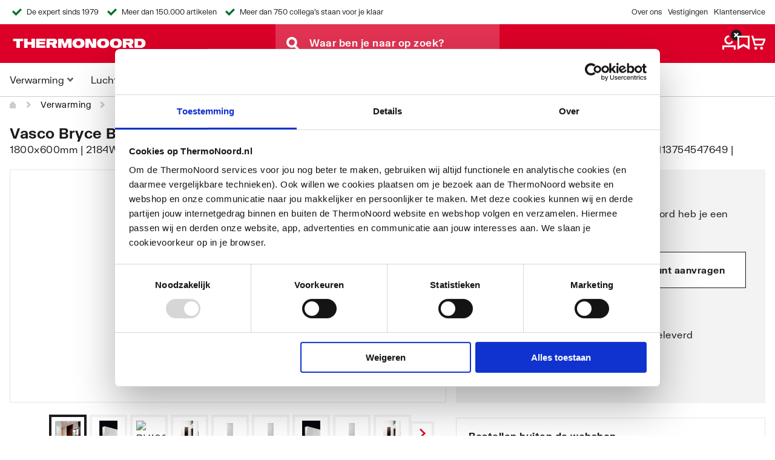

--- FILE ---
content_type: text/html;charset=UTF-8
request_url: https://thermonoord.nl/Producten/Verwarming/Radiatoren/Designradiatoren/BV100-designradiator-aluminium/p/7211818
body_size: 42466
content:
<!DOCTYPE html>
<html lang="nl">
<head>

	<!-- Google Tag Manager data layer -->
   <noscript>
      </noscript>

   <script data-cookieconsent="ignore">
      window.dataLayer = window.dataLayer || [];
      function gtag() {
      	dataLayer.push(arguments);
      }
      gtag("consent", "default", {
      	ad_storage: "denied",
      	analytics_storage: "denied",
      	functionality_storage: "denied",
      	personalization_storage: "denied",
      	security_storage: "granted",
      	wait_for_update: 2000,
      });
      gtag("set", "ads_data_redaction", true);
   </script>
   <script data-cookieconsent="ignore" type="text/javascript">
      window.dataLayer = window.dataLayer || [];
      dataLayer.push({
      	'visitor': {
      		'ip': '3.135.188.244',
      		'classification': '',
      		'loginStatus': false,
      		'id': '',
      		'company_id': '',
      		'role': '',
      	},
      	'pageType': '',
      	'originalLocationProtocol': document.location.protocol,
      	'originalLocationHostname': document.location.hostname,
      	'originalLocationPathname': document.location.pathname,
      	'originalLocationSearch': document.location.search
      });
   </script>
   <!-- Google Tag Manager --> <script data-cookieconsent="ignore" type="text/javascript">(function(w,d,s,l,i){w[l]=w[l]||[];w[l].push({'gtm.start': new Date().getTime(),event:'gtm.js'});var f=d.getElementsByTagName(s)[0], j=d.createElement(s),dl=l!='dataLayer'?'&l='+l:'';j.async=true;j.src= 'https://sst.thermonoord.nl/gtm.js?id='+i+dl;f.parentNode.insertBefore(j,f); })(window,document,'script','dataLayer','GTM-NNFCXG');</script> <!-- End Google Tag Manager -->

<script id="Cookiebot" src="https://consent.cookiebot.com/uc.js" data-cbid="18fabbde-f2f4-4130-bc0a-b33e8fd9839d" type="text/javascript" async></script>
		<!-- Google Analytics -->
	<script data-cookieconsent="statistics,marketing" type="text/plain">
		(function(i,s,o,g,r,a,m){i['GoogleAnalyticsObject']=r;i[r]=i[r]||function(){
		(i[r].q=i[r].q||[]).push(arguments)},i[r].l=1*new Date();a=s.createElement(o),
		m=s.getElementsByTagName(o)[0];a.async=1;a.src=g;m.parentNode.insertBefore(a,m)
		})(window,document,'script','https://www.google-analytics.com/analytics.js','ga');

		ga('create', 'UA-11802847-1', 'auto');

		window.onerror = function onError(msg, file, line, col, error) {
			if (error && error.stack) {
				ga('send', 'exception', {
					exDescription: msg + ' @ ' + file + ' : ' + line + ' : ' + col + ' : stacktrace : ' + error.stack,
					exFatal: false,
					appName: 'ThermoNoord webshop',
					appVersion: '1.0',
				})
			}
		};
	</script>
	<!-- End Google Analytics -->
<script src="https://cdn-4.convertexperiments.com/js/10049607-100411210.js" type="text/javascript"></script>
		<script type="text/javascript" async src="https://thermonoord.amzand.nl/"></script>
		<title>
		BV100 designradiator aluminium | Designradiatoren | Radiatoren | Verwarming | Producten | Thermonoord</title>

	<link rel="canonical" href="https://thermonoord.nl/Producten/Verwarming/Radiatoren/Designradiatoren/BV100-designradiator-aluminium/p/7211818" />
		<meta http-equiv="Content-Type" content="text/html; charset=utf-8"/>
	<meta http-equiv="X-UA-Compatible" content="IE=edge">
	<meta charset="utf-8">
	<meta name="viewport" content="width=device-width, initial-scale=1">

	<meta name="keywords">
<meta name="description" content="Warmte in een nieuw licht. Een designradiator die door de fijne, onregelmatige structuur van de voorkant voortdurend nieuwe lichtschakeringen en contrasten oproept en op die manier bijdraagt tot een aangename, natuurlijke sfeer in de intieme ruimte. Een fraai staaltje van toegepaste vormgeving en een absolute aanwinst in elk eigentijds interieur.">
<meta name="robots" content="index,follow">
<meta name="facebook-domain-verification" content="3e3lihrcx4c3m9rsa693kzh2cmt3bs" />
		<link rel="shortcut icon" type="image/x-icon" media="all" href="/_ui/responsive/theme-thermonoord/images/favicon.ico" />
		

<link rel="stylesheet" type="text/css" media="all" href="/_ui/responsive/common/custom/css/plieger-store-front.74462f256a4d212c5445.css"/>
<link rel="stylesheet" type="text/css" media="all" href="/_ui/responsive/theme-thermonoord/css/theme-style.css"/>
<link rel="preload" as="font" href="/_ui/responsive/common/fonts/FKGrotesk-Medium.otf" type="font/otf" crossorigin="anonymous">
<link rel="preload" as="font" href="/_ui/responsive/common/fonts/FKGrotesk-Bold.otf" type="font/otf" crossorigin="anonymous">
<link rel="preload" as="font" href="/_ui/responsive/common/fonts/FKGrotesk-Regular.otf" type="font/otf" crossorigin="anonymous">

<link rel="stylesheet" type="text/css" media="all" href="/_ui/responsive/theme-thermonoord/css/style.css"/>
			<link rel="stylesheet" type="text/css" media="all" href="/_ui/addons/acorelmarketingformaddon/responsive/common/css/marketingformaddon.css"/>
		<link rel="stylesheet" type="text/css" media="all" href="/_ui/addons/assistedservicestorefront/responsive/common/css/assistedservicestorefront.css"/>
		<link rel="stylesheet" type="text/css" media="all" href="/_ui/addons/assistedservicestorefront/responsive/common/css/storeFinder.css"/>
		<link rel="stylesheet" type="text/css" media="all" href="/_ui/addons/assistedservicestorefront/responsive/common/css/customer360.css"/>
		<link rel="stylesheet" type="text/css" media="all" href="/_ui/addons/pliegercaptchaaddon/responsive/common/css/pliegercaptchaaddon.css"/>
		<link rel="stylesheet" type="text/css" media="all" href="/_ui/addons/pliegerpunchoutaddon/responsive/common/css/pliegerpunchoutaddon.css"/>
		<link rel="stylesheet" type="text/css" media="all" href="/_ui/addons/smarteditaddon/responsive/common/css/smarteditaddon.css"/>
		













<script type="application/ld+json">
        {
  "@context" : "https://schema.org",
  "@type" : "BreadcrumbList",
  "itemListElement" : [ {
    "@type" : "ListItem",
    "position" : 1,
    "name" : "Verwarming",
    "item" : "/Producten/Verwarming/c/03"
  }, {
    "@type" : "ListItem",
    "position" : 2,
    "name" : "Radiatoren",
    "item" : "/Producten/Verwarming/Radiatoren/c/03.04"
  }, {
    "@type" : "ListItem",
    "position" : 3,
    "name" : "Designradiatoren",
    "item" : "/Producten/Verwarming/Radiatoren/Designradiatoren/c/03.04.03"
  }, {
    "@type" : "ListItem",
    "position" : 4,
    "name" : "BV100 designradiator aluminium",
    "item" : "/Producten/Verwarming/Radiatoren/Designradiatoren/BV100-designradiator-aluminium/p/7211818"
  } ]
}</script>
</head>
<body style="margin: 0" class="page-productDetails pageType-ProductPage template-pages-product-productLayout2Page  smartedit-page-uid-productDetails smartedit-page-uuid-eyJpdGVtSWQiOiJwcm9kdWN0RGV0YWlscyIsImNhdGFsb2dJZCI6InRoZXJtb25vb3JkQ29udGVudENhdGFsb2ciLCJjYXRhbG9nVmVyc2lvbiI6Ik9ubGluZSJ9 smartedit-catalog-version-uuid-thermonoordContentCatalog/Online  language-nl b2b">

	<!-- Google Tag Manager (noscript) -->
		<noscript><iframe src="https://sst.thermonoord.nl/ns.html?id=GTM-NNFCXG" height="0" width="0" style="display:none;visibility:hidden"></iframe></noscript>
		<!-- End Google Tag Manager (noscript) -->

		<div
		id='PliegerApp'
		data-user-logged-in="0"
		data-react-json='{
			"algolia":	{
				"APIKey": "87871b4439b2b81d69bf85b9744d306c",
				"recommendationAPIKey": "87871b4439b2b81d69bf85b9744d306c",
				"appId": "LKW7RP4MK1",
				"environment": "p1",
				"analyticsBlacklist": "37.114.91.0, 89.20.180.0"
			},
			"clientIP": "3.135.188.244",
			"userHash": "",
			"serverDate": "2026-01-26T04:01:35",
			"nettProductPricesUrl" : "/products/prices",
			"pdpDeliveryTimeNextDay":"21:00",
			"pdpPickupTimeSameDay":"16:00",
			"pdpPickupTimeNextDay":"17:00",
			"pickupDayOffsets": "24@[ADD_LEAD_TIME_ON_ONLY_BACKORDER],17@0[ALL_PRODUCTS_IN_STOCK][NOT_ALL_PRODUCTS_BACKORDER],18@1,24@2",
			"deliveryDayOffsets": "24@[ADD_LEAD_TIME_ON_ONLY_BACKORDER],18@1,24@2",
			"userIsLoggedIn": 0,
			"userCanAddToCart": 1,
			"faqUrl": "/klantenservice",
			"punchoutMode": false,
			"deliverydc": 1110,
			"favoritePOS": null,
			"favoritePOSData": null,
			"b2bB2CSplitEnabled": false,
			"pageVariant": "B2B",
			"specialCharactersAllowedInOrderName": true
			}'
		>
		</div>

		<div id='PliegerAppModals'></div>
		<div id='PliegerAppOverlays'></div>
		<div data-react-entry="PlaceModal"></div>
		<div data-react-entry="PlaceOverlay"></div>
		<div data-react-entry="PlaceFilterBar"></div>
		<div data-react-entry="ToastNotification"></div>

		<main data-currency-iso-code="EUR">

			<div class="yCmsContentSlot">
<style>#headerBar {
  background-color: #ffffff;

  @media (max-width: 720px) {
    min-height: 6.4rem;
  }

  @media (min-width: 720px) {
    min-height: 4rem;
  }
}
</style>

<div id='headerBar'
     data-react-entry="HeaderBar"
     data-react-json='{"firstItem": &quot;De expert sinds 1979&quot;,
                       "secondItem": &quot;Meer dan 150.000 artikelen&quot;,
                       "thirdItem": &quot;Meer dan 750 collega&apos;s staan voor je klaar&quot;,
                       "smallScreenItem": &quot;De expert sinds 1979 &amp; Meer dan 150.000 artikelen&quot;,
                       "firstLink": {&quot;text&quot;:&quot;Over ons&quot;,&quot;url&quot;:&quot;/over-thermonoord&quot;},
                       "secondLink": {&quot;text&quot;:&quot;Vestigingen&quot;,&quot;url&quot;:&quot;/vestigingen&quot;},
                       "thirdLink": {&quot;text&quot;:&quot;Klantenservice&quot;,&quot;url&quot;:&quot;/klantenservice&quot;},
                       "b2bHomepageUrl": "/?skipPageVariantRedirect=true",
                       "b2cHomepageUrl": "/consumenten?skipPageVariantRedirect=true"
                      }'>
</div>
</div><div class="yCmsComponent">
<!--
<div class="ui-front">
	<form name="search_form_SearchBox" method="get"
		action="/search/">
		<div class="input-group">
			<input type="text" id="js-site-search-input"
					class="form-control js-site-search-input" name="text" value=""
                    maxlength="100" placeholder="I&#39;m looking for"
					data-options="{
						&#034;autocompleteUrl&#034; : &#034;/search/autocomplete/SearchBox&#034;,
						&#034;minCharactersBeforeRequest&#034; : &#034;3&#034;,
						&#034;waitTimeBeforeRequest&#034; : &#034;500&#034;,
						&#034;displayProductImages&#034; : &#034;true&#034;
					}">
			<span class="input-group-btn"> <button class="btn btn-link js_search_button" type="submit" disabled="true">
						<span class="glyphicon glyphicon-search"></span>
					</button>
				</span>
		</div>
	</form>

</div>
-->
</div><header id='header' class="c-header u-background-color--brand">
         <div class="wrapper container-fluid">

         <div class="row">
            <div class="col-xs-12">
            <div class="c-header__content">
               <div data-react-entry="HamburgerButton"></div>
               <div class="c-header__content__logo-and-search">
               <div data-react-entry="SearchBar" data-react-json='{"autocompleteConfig":{"enabled": true, "debounceTime": 250}}' class="c-search-bar"></div>
               <div class="c-header__logo">
                  <div class="yCmsComponent yComponentWrapper">
<div class="banner__component simple-banner">
	<a href="/"><img title="ThermoNoord"
				alt="ThermoNoord" src="/medias/ThermoNoord-Logo-RGB-Wit-300DPI.png?context=[base64]"></a>
		</div></div></div>
               </div>
               <div class="c-header__icon-menu">
               <div class="c-header__link-container">
                  <div data-react-entry="HeaderLoginButtons" data-react-json='{"user": {&quot;uid&quot;:&quot;anonymous&quot;,&quot;name&quot;:&quot;Patrick Rumkorf&quot;,&quot;defaultBillingAddress&quot;:null,&quot;defaultShippingAddress&quot;:null,&quot;titleCode&quot;:null,&quot;title&quot;:null,&quot;firstName&quot;:&quot;Patrick&quot;,&quot;lastName&quot;:&quot;Rumkorf&quot;,&quot;currency&quot;:{&quot;isocode&quot;:&quot;EUR&quot;,&quot;name&quot;:&quot;Euro&quot;,&quot;active&quot;:true,&quot;symbol&quot;:&quot;&#8364;&quot;},&quot;language&quot;:{&quot;isocode&quot;:&quot;en&quot;,&quot;name&quot;:&quot;Engels&quot;,&quot;nativeName&quot;:&quot;English&quot;,&quot;active&quot;:true,&quot;required&quot;:false},&quot;displayUid&quot;:null,&quot;customerId&quot;:null,&quot;deactivationDate&quot;:null,&quot;sitePreference&quot;:{&quot;pickUpLocationName&quot;:null},&quot;sapGuestUserEmail&quot;:null,&quot;normalizedUid&quot;:null,&quot;unit&quot;:null,&quot;email&quot;:null,&quot;contactNumber&quot;:null,&quot;active&quot;:false,&quot;selected&quot;:false,&quot;roles&quot;:null,&quot;displayRoles&quot;:null,&quot;permissionGroups&quot;:null,&quot;approvers&quot;:null,&quot;approverGroups&quot;:null,&quot;permissions&quot;:null,&quot;defaultAddress&quot;:null,&quot;latestCartId&quot;:null,&quot;hasOrder&quot;:null,&quot;profilePicture&quot;:null,&quot;defaultPointOfService&quot;:null,&quot;defaultQuoteSettings&quot;:null,&quot;priceSettings&quot;:null,&quot;allowedPaymentTypes&quot;:null,&quot;oneOffAddressAllowed&quot;:null,&quot;phone&quot;:null,&quot;units&quot;:null,&quot;endUserQuotes&quot;:null,&quot;siteUid&quot;:null,&quot;sendConfirmationEmail&quot;:null,&quot;orderConfirmationEmail&quot;:null,&quot;favoriteProductCodes&quot;:null,&quot;selfRegistered&quot;:null,&quot;chosenDeliveryOption&quot;:null,&quot;chosenPriceVersion&quot;:null,&quot;loyaltyInformation&quot;:null},"accountNavigationLinks": null}'></div>
                  </div>
               </div>
            </div>
            </div>
         </div>
         </div>
         <script src="/_ui/responsive/common/js/header-scroll.js"></script>
      </header>
   <div style="min-height: 55.5px; background-color: #ffffff;"  class="c-main-navigation" data-react-entry="MainNavigation" data-react-json='{"navItems":{&quot;title&quot;:&quot;CategoriesV3&quot;,&quot;visible&quot;:true,&quot;children&quot;:[{&quot;title&quot;:&quot;Verwarming&quot;,&quot;visible&quot;:true,&quot;children&quot;:[{&quot;title&quot;:&quot;Ketels&quot;,&quot;visible&quot;:true,&quot;children&quot;:[{&quot;title&quot;:&quot;CW3 ketels&quot;,&quot;visible&quot;:true,&quot;entries&quot;:[{&quot;item&quot;:{&quot;target&quot;:&quot;sameWindow&quot;,&quot;linkName&quot;:&quot;CW3 ketels&quot;,&quot;url&quot;:&quot;/Producten/Verwarming/CV-ketels/CW3-ketels/c/03.02.01&quot;}}]},{&quot;title&quot;:&quot;CW4 ketels&quot;,&quot;visible&quot;:true,&quot;entries&quot;:[{&quot;item&quot;:{&quot;target&quot;:&quot;sameWindow&quot;,&quot;linkName&quot;:&quot;CW4 ketels&quot;,&quot;url&quot;:&quot;/Producten/Verwarming/CV-ketels/CW4-ketels/c/03.02.02&quot;}}]},{&quot;title&quot;:&quot;CW5 ketels&quot;,&quot;visible&quot;:true,&quot;entries&quot;:[{&quot;item&quot;:{&quot;target&quot;:&quot;sameWindow&quot;,&quot;linkName&quot;:&quot;CW5 ketels&quot;,&quot;url&quot;:&quot;/Producten/Verwarming/CV-ketels/CW5-ketels/c/03.02.03&quot;}}]},{&quot;title&quot;:&quot;CW6 ketels&quot;,&quot;visible&quot;:true,&quot;entries&quot;:[{&quot;item&quot;:{&quot;target&quot;:&quot;sameWindow&quot;,&quot;linkName&quot;:&quot;CW6 ketels&quot;,&quot;url&quot;:&quot;/Producten/Verwarming/CV-ketels/CW6-ketels/c/03.02.04&quot;}}]},{&quot;title&quot;:&quot;Elektrische ketels&quot;,&quot;visible&quot;:true,&quot;entries&quot;:[{&quot;item&quot;:{&quot;target&quot;:&quot;sameWindow&quot;,&quot;linkName&quot;:&quot;Elektrische ketels&quot;,&quot;url&quot;:&quot;/Producten/Verwarming/CV-ketels/Elektrische-ketels/c/03.02.05&quot;}}]},{&quot;title&quot;:&quot;Doorstroomtoestellen&quot;,&quot;visible&quot;:true,&quot;entries&quot;:[{&quot;item&quot;:{&quot;target&quot;:&quot;sameWindow&quot;,&quot;linkName&quot;:&quot;HR combi ketels&quot;,&quot;url&quot;:&quot;/Producten/Verwarming/CV-ketels/Doorstroomtoestellen/c/03.02.06&quot;}}]},{&quot;title&quot;:&quot;Solo ketels&quot;,&quot;visible&quot;:true,&quot;entries&quot;:[{&quot;item&quot;:{&quot;target&quot;:&quot;sameWindow&quot;,&quot;linkName&quot;:&quot;Solo ketels&quot;,&quot;url&quot;:&quot;/Producten/Verwarming/CV-ketels/Solo-ketels/c/03.02.08&quot;}}]},{&quot;title&quot;:&quot;Onderdelen&quot;,&quot;visible&quot;:true,&quot;entries&quot;:[{&quot;item&quot;:{&quot;target&quot;:&quot;sameWindow&quot;,&quot;linkName&quot;:&quot;Onderdelen&quot;,&quot;url&quot;:&quot;/Producten/Verwarming/CV-ketels/Onderdelen/c/03.02.20&quot;}}]},{&quot;title&quot;:&quot;Toebehoren ketels&quot;,&quot;visible&quot;:true,&quot;entries&quot;:[{&quot;item&quot;:{&quot;target&quot;:&quot;sameWindow&quot;,&quot;linkName&quot;:&quot;Toebehoren ketels&quot;,&quot;url&quot;:&quot;/Producten/Verwarming/CV-ketels/Toebehoren-ketels/c/03.02.21&quot;}}]},{&quot;title&quot;:&quot;Ketelacties&quot;,&quot;visible&quot;:true,&quot;entries&quot;:[{&quot;item&quot;:{&quot;target&quot;:&quot;sameWindow&quot;,&quot;linkName&quot;:&quot;Ketelacties&quot;,&quot;url&quot;:&quot;/ketelactie&quot;}}]}],&quot;entries&quot;:[{&quot;item&quot;:{&quot;target&quot;:&quot;sameWindow&quot;,&quot;linkName&quot;:&quot;Ketels&quot;,&quot;url&quot;:&quot;/Producten/Verwarming/CV-ketels/c/03.02&quot;}}]},{&quot;title&quot;:&quot;Toebehoren voor ketels&quot;,&quot;visible&quot;:true,&quot;children&quot;:[{&quot;title&quot;:&quot;Aansluitmateriaal&quot;,&quot;visible&quot;:true,&quot;entries&quot;:[{&quot;item&quot;:{&quot;target&quot;:&quot;sameWindow&quot;,&quot;linkName&quot;:&quot;Aansluitmateriaal&quot;,&quot;url&quot;:&quot;/Producten/Verwarming/CV-toebehoren/Aansluitmateriaal/c/03.03.01&quot;}}]},{&quot;title&quot;:&quot;Expansievaten&quot;,&quot;visible&quot;:true,&quot;entries&quot;:[{&quot;item&quot;:{&quot;target&quot;:&quot;sameWindow&quot;,&quot;linkName&quot;:&quot;Expansievaten&quot;,&quot;url&quot;:&quot;/Producten/Verwarming/CV-toebehoren/Expansievaten/c/03.03.02&quot;}}]},{&quot;title&quot;:&quot;Gereedschap&quot;,&quot;visible&quot;:true,&quot;entries&quot;:[{&quot;item&quot;:{&quot;target&quot;:&quot;sameWindow&quot;,&quot;linkName&quot;:&quot;Gereedschap&quot;,&quot;url&quot;:&quot;/Producten/Verwarming/CV-toebehoren/Gereedschap/c/03.03.03&quot;}}]},{&quot;title&quot;:&quot;Installatiemateriaal&quot;,&quot;visible&quot;:true,&quot;entries&quot;:[{&quot;item&quot;:{&quot;target&quot;:&quot;sameWindow&quot;,&quot;linkName&quot;:&quot;Installatiemateriaal&quot;,&quot;url&quot;:&quot;/Producten/Verwarming/CV-toebehoren/Installatiemateriaal/c/03.03.04&quot;}}]},{&quot;title&quot;:&quot;Lucht- en vuilafscheiders&quot;,&quot;visible&quot;:true,&quot;entries&quot;:[{&quot;item&quot;:{&quot;target&quot;:&quot;sameWindow&quot;,&quot;linkName&quot;:&quot;Lucht- en vuilafscheiders&quot;,&quot;url&quot;:&quot;/Producten/Verwarming/CV-toebehoren/Lucht--en-vuilafscheiders/c/03.03.05&quot;}}]},{&quot;title&quot;:&quot;Overig&quot;,&quot;visible&quot;:true,&quot;entries&quot;:[{&quot;item&quot;:{&quot;target&quot;:&quot;sameWindow&quot;,&quot;linkName&quot;:&quot;Overig&quot;,&quot;url&quot;:&quot;/Producten/Verwarming/CV-toebehoren/Overig/c/03.03.06&quot;}}]},{&quot;title&quot;:&quot;Platenwisselaars&quot;,&quot;visible&quot;:true,&quot;entries&quot;:[{&quot;item&quot;:{&quot;target&quot;:&quot;sameWindow&quot;,&quot;linkName&quot;:&quot;Platenwisselaars&quot;,&quot;url&quot;:&quot;/Producten/Verwarming/CV-toebehoren/Platenwisselaars/c/03.03.07&quot;}}]},{&quot;title&quot;:&quot;Rookgas materiaal&quot;,&quot;visible&quot;:true,&quot;entries&quot;:[{&quot;item&quot;:{&quot;target&quot;:&quot;sameWindow&quot;,&quot;linkName&quot;:&quot;Rookgas materiaal&quot;,&quot;url&quot;:&quot;/Producten/Verwarming/CV-toebehoren/Rookgas-materiaal/c/03.03.08&quot;}}]},{&quot;title&quot;:&quot;Rookmelders&quot;,&quot;visible&quot;:true,&quot;entries&quot;:[{&quot;item&quot;:{&quot;target&quot;:&quot;sameWindow&quot;,&quot;linkName&quot;:&quot;Rookmelders&quot;,&quot;url&quot;:&quot;/Producten/Verwarming/CV-toebehoren/Rookmelders/c/03.03.09&quot;}}]},{&quot;title&quot;:&quot;Thermostaten&quot;,&quot;visible&quot;:true,&quot;entries&quot;:[{&quot;item&quot;:{&quot;target&quot;:&quot;sameWindow&quot;,&quot;linkName&quot;:&quot;Thermostaten&quot;,&quot;url&quot;:&quot;/Producten/Verwarming/CV-toebehoren/Thermostaten/c/03.03.10&quot;}}]},{&quot;title&quot;:&quot;Rookgasafvoer en ventilatie&quot;,&quot;visible&quot;:true},{&quot;title&quot;:&quot;Afleversets&quot;,&quot;visible&quot;:true,&quot;entries&quot;:[{&quot;item&quot;:{&quot;target&quot;:&quot;sameWindow&quot;,&quot;linkName&quot;:&quot;Afleversets&quot;,&quot;url&quot;:&quot;/Producten/Verwarming/CV-toebehoren/Afleversets/c/03.03.20&quot;}}]},{&quot;title&quot;:&quot;Appendages&quot;,&quot;visible&quot;:true,&quot;entries&quot;:[{&quot;item&quot;:{&quot;target&quot;:&quot;sameWindow&quot;,&quot;linkName&quot;:&quot;Appendages&quot;,&quot;url&quot;:&quot;/Producten/Verwarming/CV-toebehoren/Appendages/c/03.03.21&quot;}}]},{&quot;title&quot;:&quot;Regelingen&quot;,&quot;visible&quot;:true,&quot;entries&quot;:[{&quot;item&quot;:{&quot;target&quot;:&quot;sameWindow&quot;,&quot;linkName&quot;:&quot;Regelingen&quot;,&quot;url&quot;:&quot;/Producten/Verwarming/CV-toebehoren/Regelingen/c/03.03.22&quot;}}]}],&quot;entries&quot;:[{&quot;item&quot;:{&quot;target&quot;:&quot;sameWindow&quot;,&quot;linkName&quot;:&quot;Toebehoren voor ketels&quot;,&quot;url&quot;:&quot;/Producten/Verwarming/CV-toebehoren/c/03.03&quot;}}]},{&quot;title&quot;:&quot;Warmtepompen&quot;,&quot;visible&quot;:true,&quot;children&quot;:[{&quot;title&quot;:&quot;Hybride warmtepompen&quot;,&quot;visible&quot;:true,&quot;entries&quot;:[{&quot;item&quot;:{&quot;target&quot;:&quot;sameWindow&quot;,&quot;linkName&quot;:&quot;Lucht / lucht&quot;,&quot;url&quot;:&quot;/Producten/Verwarming/Warmtepompen/Hybride-warmtepompen/c/03.06.01&quot;}}]},{&quot;title&quot;:&quot;Lucht / water warmtepompen&quot;,&quot;visible&quot;:true,&quot;entries&quot;:[{&quot;item&quot;:{&quot;target&quot;:&quot;sameWindow&quot;,&quot;linkName&quot;:&quot;Lucht / water&quot;,&quot;url&quot;:&quot;/Producten/Verwarming/Warmtepompen/Lucht-water-warmtepompen/c/03.06.02&quot;}}]},{&quot;title&quot;:&quot;Toebehoren voor warmtepompen&quot;,&quot;visible&quot;:true,&quot;entries&quot;:[{&quot;item&quot;:{&quot;target&quot;:&quot;sameWindow&quot;,&quot;linkName&quot;:&quot;Toebehoren voor warmtepompen&quot;,&quot;url&quot;:&quot;/Producten/Verwarming/Warmtepompen/Toebehoren-voor-warmtepompen/c/03.06.03&quot;}}]},{&quot;title&quot;:&quot;Aansluitmateriaal&quot;,&quot;visible&quot;:true,&quot;entries&quot;:[{&quot;item&quot;:{&quot;target&quot;:&quot;sameWindow&quot;,&quot;linkName&quot;:&quot;Aansluitmateriaal&quot;,&quot;url&quot;:&quot;/Producten/Verwarming/CV-toebehoren/Aansluitmateriaal/c/03.03.01&quot;}}]},{&quot;title&quot;:&quot;Warmtepompboilers&quot;,&quot;visible&quot;:true,&quot;entries&quot;:[{&quot;item&quot;:{&quot;target&quot;:&quot;sameWindow&quot;,&quot;linkName&quot;:&quot;Warmtepompboilers&quot;,&quot;url&quot;:&quot;/Producten/Verwarming/Warmtepompen/Warmtepompboilers/c/03.06.23&quot;}}]},{&quot;title&quot;:&quot;Water / water warmtepompen&quot;,&quot;visible&quot;:true,&quot;entries&quot;:[{&quot;item&quot;:{&quot;target&quot;:&quot;sameWindow&quot;,&quot;linkName&quot;:&quot;Water / water warmtepompen&quot;,&quot;url&quot;:&quot;/Producten/Verwarming/Warmtepompen/Water-water-warmtepompen/c/03.06.21&quot;}}]},{&quot;title&quot;:&quot;Ventilatiewarmtepompen&quot;,&quot;visible&quot;:true,&quot;entries&quot;:[{&quot;item&quot;:{&quot;target&quot;:&quot;sameWindow&quot;,&quot;linkName&quot;:&quot;Ventilatiewarmtepompen&quot;,&quot;url&quot;:&quot;/Producten/Verwarming/Warmtepompen/Ventilatiewarmtepompen/c/03.06.22&quot;}}]},{&quot;title&quot;:&quot;Buffervaten&quot;,&quot;visible&quot;:true,&quot;entries&quot;:[{&quot;item&quot;:{&quot;target&quot;:&quot;sameWindow&quot;,&quot;linkName&quot;:&quot;Buffervaten&quot;,&quot;url&quot;:&quot;/Producten/Verwarming/Warmtepompen/Buffervaten/c/03.01.10&quot;}}]}],&quot;entries&quot;:[{&quot;item&quot;:{&quot;target&quot;:&quot;sameWindow&quot;,&quot;linkName&quot;:&quot;Warmtepompen&quot;,&quot;url&quot;:&quot;/Producten/Verwarming/Warmtepompen/c/03.06&quot;}}]},{&quot;title&quot;:&quot;Radiatoren&quot;,&quot;visible&quot;:true,&quot;children&quot;:[{&quot;title&quot;:&quot;Convectoren&quot;,&quot;visible&quot;:true,&quot;entries&quot;:[{&quot;item&quot;:{&quot;target&quot;:&quot;sameWindow&quot;,&quot;linkName&quot;:&quot;Convectoren&quot;,&quot;url&quot;:&quot;/Producten/Verwarming/Radiatoren/Convectoren/c/03.04.01&quot;}}]},{&quot;title&quot;:&quot;Infrarood verwarming&quot;,&quot;visible&quot;:true,&quot;entries&quot;:[{&quot;item&quot;:{&quot;target&quot;:&quot;sameWindow&quot;,&quot;linkName&quot;:&quot;Infrarood verwarming&quot;,&quot;url&quot;:&quot;/Producten/Verwarming/Radiatoren/Infrarood-verwarming/c/03.04.05&quot;}}]},{&quot;title&quot;:&quot;Elektrische radiatoren&quot;,&quot;visible&quot;:true,&quot;entries&quot;:[{&quot;item&quot;:{&quot;target&quot;:&quot;sameWindow&quot;,&quot;linkName&quot;:&quot;Elektrische radiatoren&quot;,&quot;url&quot;:&quot;/Producten/Verwarming/Radiatoren/Elektrische-radiatoren/c/03.04.04&quot;}}]},{&quot;title&quot;:&quot;Ledenradiatoren&quot;,&quot;visible&quot;:true,&quot;entries&quot;:[{&quot;item&quot;:{&quot;target&quot;:&quot;sameWindow&quot;,&quot;linkName&quot;:&quot;Ledenradiatoren&quot;,&quot;url&quot;:&quot;/Producten/Verwarming/Radiatoren/Ledenradiatoren/c/03.04.06&quot;}}]},{&quot;title&quot;:&quot;Paneelradiatoren&quot;,&quot;visible&quot;:true,&quot;entries&quot;:[{&quot;item&quot;:{&quot;target&quot;:&quot;sameWindow&quot;,&quot;linkName&quot;:&quot;Paneelradiatoren&quot;,&quot;url&quot;:&quot;/Producten/Verwarming/Radiatoren/Paneelradiatoren/c/03.04.07&quot;}}]},{&quot;title&quot;:&quot;Toebehoren voor radiatoren&quot;,&quot;visible&quot;:true,&quot;entries&quot;:[{&quot;item&quot;:{&quot;target&quot;:&quot;sameWindow&quot;,&quot;linkName&quot;:&quot;Toebehoren voor radiatoren&quot;,&quot;url&quot;:&quot;/Producten/Verwarming/Radiatoren/Toebehoren-voor-radiatoren/c/03.04.08&quot;}}]},{&quot;title&quot;:&quot;Convectorputten&quot;,&quot;visible&quot;:true,&quot;entries&quot;:[{&quot;item&quot;:{&quot;target&quot;:&quot;sameWindow&quot;,&quot;linkName&quot;:&quot;Convectorputten&quot;,&quot;url&quot;:&quot;/Producten/Verwarming/Radiatoren/Convectorputten/c/03.04.02&quot;}}]},{&quot;title&quot;:&quot;Designradiatoren&quot;,&quot;visible&quot;:true,&quot;entries&quot;:[{&quot;item&quot;:{&quot;target&quot;:&quot;sameWindow&quot;,&quot;linkName&quot;:&quot;Designradiatoren&quot;,&quot;url&quot;:&quot;/Producten/Verwarming/Radiatoren/Designradiatoren/c/03.04.03&quot;}}]},{&quot;title&quot;:&quot;Radiator appendages&quot;,&quot;visible&quot;:true,&quot;entries&quot;:[{&quot;item&quot;:{&quot;target&quot;:&quot;sameWindow&quot;,&quot;linkName&quot;:&quot;Radiator appendages&quot;,&quot;url&quot;:&quot;/Producten/Verwarming/Radiatoren/Radiator-appendages/c/03.04.20&quot;}}]},{&quot;title&quot;:&quot;Bevestigingsmaterialen&quot;,&quot;visible&quot;:true,&quot;entries&quot;:[{&quot;item&quot;:{&quot;target&quot;:&quot;sameWindow&quot;,&quot;linkName&quot;:&quot;Bevestigingsmaterialen&quot;,&quot;url&quot;:&quot;/Producten/Verwarming/Radiatoren/Bevestigingsmaterialen/c/03.04.21&quot;}}]},{&quot;title&quot;:&quot;Handdoekradiatoren&quot;,&quot;visible&quot;:true,&quot;entries&quot;:[{&quot;item&quot;:{&quot;target&quot;:&quot;sameWindow&quot;,&quot;linkName&quot;:&quot;Handdoekradiatoren&quot;,&quot;url&quot;:&quot;/Producten/Verwarming/Radiatoren/Handdoekradiatoren/c/03.04.22&quot;}}]}],&quot;entries&quot;:[{&quot;item&quot;:{&quot;target&quot;:&quot;sameWindow&quot;,&quot;linkName&quot;:&quot;Radiatoren&quot;,&quot;url&quot;:&quot;/Producten/Verwarming/Radiatoren/c/03.04&quot;}}]},{&quot;title&quot;:&quot;Boilers&quot;,&quot;visible&quot;:true,&quot;children&quot;:[{&quot;title&quot;:&quot;Aansluitsets&quot;,&quot;visible&quot;:true,&quot;entries&quot;:[{&quot;item&quot;:{&quot;target&quot;:&quot;sameWindow&quot;,&quot;linkName&quot;:&quot;Aansluitsets&quot;,&quot;url&quot;:&quot;/Producten/Verwarming/Boilers/Aansluitsets/c/03.01.01&quot;}}]},{&quot;title&quot;:&quot;Close in&quot;,&quot;visible&quot;:true,&quot;entries&quot;:[{&quot;item&quot;:{&quot;target&quot;:&quot;sameWindow&quot;,&quot;linkName&quot;:&quot;Close in&quot;}}]},{&quot;title&quot;:&quot;Direct gestookte boilers&quot;,&quot;visible&quot;:true,&quot;entries&quot;:[{&quot;item&quot;:{&quot;target&quot;:&quot;sameWindow&quot;,&quot;linkName&quot;:&quot;Close up&quot;,&quot;url&quot;:&quot;/Producten/Verwarming/Boilers/Direct-gestookte-boilers/c/03.01.03&quot;}}]},{&quot;title&quot;:&quot;Elektrische boilers&quot;,&quot;visible&quot;:true,&quot;entries&quot;:[{&quot;item&quot;:{&quot;target&quot;:&quot;sameWindow&quot;,&quot;linkName&quot;:&quot;Elektrische boilers&quot;,&quot;url&quot;:&quot;/Producten/Verwarming/Boilers/Elektrische-boilers/c/03.01.04&quot;}}]},{&quot;title&quot;:&quot;Geisers&quot;,&quot;visible&quot;:true,&quot;entries&quot;:[{&quot;item&quot;:{&quot;target&quot;:&quot;sameWindow&quot;,&quot;linkName&quot;:&quot;Geisers&quot;,&quot;url&quot;:&quot;/Producten/Verwarming/Boilers/Geisers/c/03.01.05&quot;}}]},{&quot;title&quot;:&quot;Indirect gestookte boilers&quot;,&quot;visible&quot;:true,&quot;entries&quot;:[{&quot;item&quot;:{&quot;target&quot;:&quot;sameWindow&quot;,&quot;linkName&quot;:&quot;Hotfill&quot;,&quot;url&quot;:&quot;/Producten/Verwarming/Boilers/Indirect-gestookte-boilers/c/03.01.06&quot;}}]},{&quot;title&quot;:&quot;Elektrische doorstroomtoestellen&quot;,&quot;visible&quot;:true,&quot;entries&quot;:[{&quot;item&quot;:{&quot;target&quot;:&quot;sameWindow&quot;,&quot;linkName&quot;:&quot;Plintboilers&quot;,&quot;url&quot;:&quot;/Producten/Verwarming/Boilers/Elektrische-doorstroomtoestellen/c/03.01.07&quot;}}]},{&quot;title&quot;:&quot;Toebehoren voor boilers&quot;,&quot;visible&quot;:true,&quot;entries&quot;:[{&quot;item&quot;:{&quot;target&quot;:&quot;sameWindow&quot;,&quot;linkName&quot;:&quot;Toebehoren voor boilers&quot;,&quot;url&quot;:&quot;/Producten/Verwarming/Boilers/Toebehoren-voor-boilers/c/03.01.08&quot;}}]},{&quot;title&quot;:&quot;Zonneboilers&quot;,&quot;visible&quot;:true,&quot;entries&quot;:[{&quot;item&quot;:{&quot;target&quot;:&quot;sameWindow&quot;,&quot;linkName&quot;:&quot;Zonneboilers&quot;,&quot;url&quot;:&quot;/Producten/Verwarming/Boilers/Zonneboilers/c/03.01.09&quot;}}]},{&quot;title&quot;:&quot;Warmtepompboilers&quot;,&quot;visible&quot;:true,&quot;entries&quot;:[{&quot;item&quot;:{&quot;target&quot;:&quot;sameWindow&quot;,&quot;linkName&quot;:&quot;Warmtepompboilers&quot;,&quot;url&quot;:&quot;/Producten/Verwarming/Warmtepompen/Warmtepompboilers/c/03.06.23&quot;}}]},{&quot;title&quot;:&quot;Keukenboilers&quot;,&quot;visible&quot;:true,&quot;entries&quot;:[{&quot;item&quot;:{&quot;target&quot;:&quot;sameWindow&quot;,&quot;linkName&quot;:&quot;Keukenboilers&quot;,&quot;url&quot;:&quot;/Producten/Verwarming/Boilers/Keukenboilers/c/03.01.02&quot;}}]}],&quot;entries&quot;:[{&quot;item&quot;:{&quot;target&quot;:&quot;sameWindow&quot;,&quot;linkName&quot;:&quot;Boilers&quot;,&quot;url&quot;:&quot;/Producten/Verwarming/Boilers/c/03.01&quot;}}]},{&quot;title&quot;:&quot;Vloerverwarming&quot;,&quot;visible&quot;:true,&quot;children&quot;:[{&quot;title&quot;:&quot;Elektrische vloerverwarming&quot;,&quot;visible&quot;:true,&quot;entries&quot;:[{&quot;item&quot;:{&quot;target&quot;:&quot;sameWindow&quot;,&quot;linkName&quot;:&quot;Elektrische vloerverwarming&quot;,&quot;url&quot;:&quot;/Producten/Verwarming/Vloerverwarming/Elektrische-vloerverwarming/c/03.05.01&quot;}}]},{&quot;title&quot;:&quot;Verlegmateriaal&quot;,&quot;visible&quot;:true,&quot;entries&quot;:[{&quot;item&quot;:{&quot;target&quot;:&quot;sameWindow&quot;,&quot;linkName&quot;:&quot;Matten&quot;,&quot;url&quot;:&quot;/Producten/Verwarming/Vloerverwarming/Verlegmateriaal/c/03.05.02&quot;}}]},{&quot;title&quot;:&quot;Verdelers&quot;,&quot;visible&quot;:true,&quot;entries&quot;:[{&quot;item&quot;:{&quot;target&quot;:&quot;sameWindow&quot;,&quot;linkName&quot;:&quot;Verdelers&quot;,&quot;url&quot;:&quot;/Producten/Verwarming/Vloerverwarming/Verdelers/c/03.05.03&quot;}}]},{&quot;title&quot;:&quot;Vloerverwarmingsbuis&quot;,&quot;visible&quot;:true,&quot;entries&quot;:[{&quot;item&quot;:{&quot;target&quot;:&quot;sameWindow&quot;,&quot;linkName&quot;:&quot;Vloerverwarmingsbuis&quot;,&quot;url&quot;:&quot;/Producten/Verwarming/Vloerverwarming/Buis/c/03.05.04&quot;}}]},{&quot;title&quot;:&quot;Toebehoren vloerverwarming&quot;,&quot;visible&quot;:true,&quot;entries&quot;:[{&quot;item&quot;:{&quot;target&quot;:&quot;sameWindow&quot;,&quot;linkName&quot;:&quot;Toebehoren vloerverwarming&quot;,&quot;url&quot;:&quot;/Producten/Verwarming/Vloerverwarming/Toebehoren-vloerverwarming/c/03.05.20&quot;}}]}],&quot;entries&quot;:[{&quot;item&quot;:{&quot;target&quot;:&quot;sameWindow&quot;,&quot;linkName&quot;:&quot;Vloerverwarming&quot;,&quot;url&quot;:&quot;/Producten/Verwarming/Vloerverwarming/c/03.05&quot;}}]},{&quot;title&quot;:&quot;Pompen&quot;,&quot;visible&quot;:true,&quot;children&quot;:[{&quot;title&quot;:&quot;Circulatiepompen&quot;,&quot;visible&quot;:true,&quot;entries&quot;:[{&quot;item&quot;:{&quot;target&quot;:&quot;sameWindow&quot;,&quot;linkName&quot;:&quot;Circulatiepompen&quot;,&quot;url&quot;:&quot;/Producten/Verwarming/Pompen/Circulatiepompen/c/03.07.01&quot;}}]},{&quot;title&quot;:&quot;Tapwaterpompen&quot;,&quot;visible&quot;:true,&quot;entries&quot;:[{&quot;item&quot;:{&quot;target&quot;:&quot;sameWindow&quot;,&quot;linkName&quot;:&quot;Tapwaterpompen&quot;,&quot;url&quot;:&quot;/Producten/Verwarming/Pompen/Tapwaterpompen/c/03.07.02&quot;}}]},{&quot;title&quot;:&quot;Condenswaterpompen&quot;,&quot;visible&quot;:true,&quot;entries&quot;:[{&quot;item&quot;:{&quot;target&quot;:&quot;sameWindow&quot;,&quot;linkName&quot;:&quot;Condenswaterpompen&quot;,&quot;url&quot;:&quot;/Producten/Verwarming/Pompen/Condenswaterpompen/c/03.07.03&quot;}}]},{&quot;title&quot;:&quot;Dompelpompen&quot;,&quot;visible&quot;:true,&quot;entries&quot;:[{&quot;item&quot;:{&quot;target&quot;:&quot;sameWindow&quot;,&quot;linkName&quot;:&quot;Dompelpompen&quot;,&quot;url&quot;:&quot;/Producten/Verwarming/Pompen/Dompelpompen/c/03.07.04&quot;}}]},{&quot;title&quot;:&quot;Drukverhogingspompen&quot;,&quot;visible&quot;:true,&quot;entries&quot;:[{&quot;item&quot;:{&quot;target&quot;:&quot;sameWindow&quot;,&quot;linkName&quot;:&quot;Drukverhogingspompen&quot;,&quot;url&quot;:&quot;/Producten/Verwarming/Pompen/Drukverhogingspompen/c/03.07.05&quot;}}]},{&quot;title&quot;:&quot;Toebehoren voor pompen&quot;,&quot;visible&quot;:true,&quot;entries&quot;:[{&quot;item&quot;:{&quot;target&quot;:&quot;sameWindow&quot;,&quot;linkName&quot;:&quot;Toebehoren voor pompen&quot;,&quot;url&quot;:&quot;/Producten/Verwarming/Pompen/Toebehoren-voor-pompen/c/03.07.06&quot;}}]}],&quot;entries&quot;:[{&quot;item&quot;:{&quot;target&quot;:&quot;sameWindow&quot;,&quot;linkName&quot;:&quot;Pompen&quot;,&quot;url&quot;:&quot;/Producten/Verwarming/Pompen/c/03.07&quot;}}]}]},{&quot;title&quot;:&quot;Lucht en ventilatie&quot;,&quot;visible&quot;:true,&quot;children&quot;:[{&quot;title&quot;:&quot;WTW&quot;,&quot;visible&quot;:true,&quot;children&quot;:[{&quot;title&quot;:&quot;WTW-units&quot;,&quot;visible&quot;:true,&quot;entries&quot;:[{&quot;item&quot;:{&quot;target&quot;:&quot;sameWindow&quot;,&quot;linkName&quot;:&quot;WTW-units&quot;,&quot;url&quot;:&quot;/Producten/Lucht-en-ventilatie/WTW/WTW-units/c/04.04.01&quot;}}]},{&quot;title&quot;:&quot;WTW-buizen en slangen&quot;,&quot;visible&quot;:true,&quot;entries&quot;:[{&quot;item&quot;:{&quot;target&quot;:&quot;sameWindow&quot;,&quot;linkName&quot;:&quot;WTW-buizen en slangen&quot;,&quot;url&quot;:&quot;/Producten/Lucht-en-ventilatie/WTW/WTW-buizen-en-slangen/c/04.04.02&quot;}}]},{&quot;title&quot;:&quot;WTW-hulpstukken&quot;,&quot;visible&quot;:true,&quot;entries&quot;:[{&quot;item&quot;:{&quot;target&quot;:&quot;sameWindow&quot;,&quot;linkName&quot;:&quot;WTW-hulpstukken&quot;,&quot;url&quot;:&quot;/Producten/Lucht-en-ventilatie/WTW/WTW-hulpstukken/c/04.04.03&quot;}}]},{&quot;title&quot;:&quot;WTW-kanalen&quot;,&quot;visible&quot;:true,&quot;entries&quot;:[{&quot;item&quot;:{&quot;target&quot;:&quot;sameWindow&quot;,&quot;linkName&quot;:&quot;WTW-kanalen&quot;,&quot;url&quot;:&quot;/Producten/Lucht-en-ventilatie/WTW/WTW-kanalen/c/04.04.04&quot;}}]},{&quot;title&quot;:&quot;WTW-dak-, en geveldoorvoeren&quot;,&quot;visible&quot;:true,&quot;entries&quot;:[{&quot;item&quot;:{&quot;target&quot;:&quot;sameWindow&quot;,&quot;linkName&quot;:&quot;WTW-dak-, en geveldoorvoeren&quot;,&quot;url&quot;:&quot;/Producten/Lucht-en-ventilatie/WTW/WTW-dak-%2C-en-geveldoorvoeren/c/04.04.05&quot;}}]},{&quot;title&quot;:&quot;WTW-toebehoren&quot;,&quot;visible&quot;:true,&quot;entries&quot;:[{&quot;item&quot;:{&quot;target&quot;:&quot;sameWindow&quot;,&quot;linkName&quot;:&quot;WTW-toebehoren&quot;,&quot;url&quot;:&quot;/Producten/Lucht-en-ventilatie/WTW/WTW-toebehoren/c/04.04.06&quot;}}]},{&quot;title&quot;:&quot;WTW-aansluitpakketten&quot;,&quot;visible&quot;:true,&quot;entries&quot;:[{&quot;item&quot;:{&quot;target&quot;:&quot;sameWindow&quot;,&quot;linkName&quot;:&quot;WTW-aansluitpakketten&quot;,&quot;url&quot;:&quot;/Producten/Lucht-en-ventilatie/WTW/WTW-aansluitpakketten/c/04.04.07&quot;}}]}],&quot;entries&quot;:[{&quot;item&quot;:{&quot;target&quot;:&quot;sameWindow&quot;,&quot;linkName&quot;:&quot;WTW&quot;,&quot;url&quot;:&quot;/Producten/Lucht-en-ventilatie/WTW/c/04.04&quot;}}]},{&quot;title&quot;:&quot;Ventilatoren&quot;,&quot;visible&quot;:true,&quot;children&quot;:[{&quot;title&quot;:&quot;Woonhuisventilatoren&quot;,&quot;visible&quot;:true,&quot;entries&quot;:[{&quot;item&quot;:{&quot;target&quot;:&quot;sameWindow&quot;,&quot;linkName&quot;:&quot;Woonhuisventilatoren&quot;,&quot;url&quot;:&quot;/Producten/Lucht-en-ventilatie/Ventilatoren/Woonhuisventilatoren/c/04.03.01&quot;}}]},{&quot;title&quot;:&quot;Badkamerventilatoren&quot;,&quot;visible&quot;:true,&quot;entries&quot;:[{&quot;item&quot;:{&quot;target&quot;:&quot;sameWindow&quot;,&quot;linkName&quot;:&quot;Badkamerventilatoren&quot;,&quot;url&quot;:&quot;/Producten/Lucht-en-ventilatie/Ventilatoren/Badkamerventilatoren/c/04.03.02&quot;}}]},{&quot;title&quot;:&quot;Buisventilatoren&quot;,&quot;visible&quot;:true,&quot;entries&quot;:[{&quot;item&quot;:{&quot;target&quot;:&quot;sameWindow&quot;,&quot;linkName&quot;:&quot;Buisventilatoren&quot;,&quot;url&quot;:&quot;/Producten/Lucht-en-ventilatie/Ventilatoren/Buisventilatoren/c/04.03.03&quot;}}]},{&quot;title&quot;:&quot;Dakventilatoren&quot;,&quot;visible&quot;:true,&quot;entries&quot;:[{&quot;item&quot;:{&quot;target&quot;:&quot;sameWindow&quot;,&quot;linkName&quot;:&quot;Dakventilatoren&quot;,&quot;url&quot;:&quot;/Producten/Lucht-en-ventilatie/Ventilatoren/Dakventilatoren/c/04.03.04&quot;}}]},{&quot;title&quot;:&quot;Bedieningen&quot;,&quot;visible&quot;:true,&quot;entries&quot;:[{&quot;item&quot;:{&quot;target&quot;:&quot;sameWindow&quot;,&quot;linkName&quot;:&quot;Bedieningen&quot;,&quot;url&quot;:&quot;/Producten/Lucht-en-ventilatie/Ventilatoren/Bedieningen/c/04.03.06&quot;}}]}],&quot;entries&quot;:[{&quot;item&quot;:{&quot;target&quot;:&quot;sameWindow&quot;,&quot;linkName&quot;:&quot;Ventilatoren&quot;,&quot;url&quot;:&quot;/Producten/Lucht-en-ventilatie/Ventilatoren/c/04.03&quot;}}]},{&quot;title&quot;:&quot;Doorvoeren&quot;,&quot;visible&quot;:true,&quot;children&quot;:[{&quot;title&quot;:&quot;Dak-, en geveldoorvoeren&quot;,&quot;visible&quot;:true,&quot;entries&quot;:[{&quot;item&quot;:{&quot;target&quot;:&quot;sameWindow&quot;,&quot;linkName&quot;:&quot;Dak-, en geveldoorvoeren&quot;,&quot;url&quot;:&quot;/Producten/Lucht-en-ventilatie/Doorvoeren/Dak-%2C-en-geveldoorvoeren%C2%A0/c/04.06.01&quot;}}]},{&quot;title&quot;:&quot;Ventilatiekappen&quot;,&quot;visible&quot;:true,&quot;entries&quot;:[{&quot;item&quot;:{&quot;target&quot;:&quot;sameWindow&quot;,&quot;linkName&quot;:&quot;Ventilatiekappen&quot;,&quot;url&quot;:&quot;/Producten/Lucht-en-ventilatie/Doorvoeren/Ventilatiekappen%C2%A0/c/04.06.02&quot;}}]},{&quot;title&quot;:&quot;Beluchting&quot;,&quot;visible&quot;:true,&quot;entries&quot;:[{&quot;item&quot;:{&quot;target&quot;:&quot;sameWindow&quot;,&quot;linkName&quot;:&quot;Beluchting&quot;,&quot;url&quot;:&quot;/Producten/Lucht-en-ventilatie/Doorvoeren/Beluchting/c/04.06.03&quot;}}]},{&quot;title&quot;:&quot;Dakopstanden&quot;,&quot;visible&quot;:true,&quot;entries&quot;:[{&quot;item&quot;:{&quot;target&quot;:&quot;sameWindow&quot;,&quot;linkName&quot;:&quot;Dakopstanden&quot;,&quot;url&quot;:&quot;/Producten/Lucht-en-ventilatie/Doorvoeren/Dakopstanden/c/04.06.04&quot;}}]}],&quot;entries&quot;:[{&quot;item&quot;:{&quot;target&quot;:&quot;sameWindow&quot;,&quot;linkName&quot;:&quot;Doorvoeren&quot;,&quot;url&quot;:&quot;/Producten/Lucht-en-ventilatie/Doorvoeren/c/04.06&quot;}}]},{&quot;title&quot;:&quot;Toebehoren voor Ventilatie&quot;,&quot;visible&quot;:true,&quot;children&quot;:[{&quot;title&quot;:&quot;Spiralobuis&quot;,&quot;visible&quot;:true,&quot;entries&quot;:[{&quot;item&quot;:{&quot;target&quot;:&quot;sameWindow&quot;,&quot;linkName&quot;:&quot;Spiralobuis&quot;,&quot;url&quot;:&quot;/Producten/Lucht-en-ventilatie/Toebehoren-voor-Ventilatie/Spiralobuis/c/04.05.01&quot;}}]},{&quot;title&quot;:&quot;Thermische luchtslangen&quot;,&quot;visible&quot;:true,&quot;entries&quot;:[{&quot;item&quot;:{&quot;target&quot;:&quot;sameWindow&quot;,&quot;linkName&quot;:&quot;Thermische luchtslangen&quot;,&quot;url&quot;:&quot;/Producten/Lucht-en-ventilatie/Toebehoren-voor-Ventilatie/Thermische-luchtslangen/c/04.05.02&quot;}}]},{&quot;title&quot;:&quot;Akoestische luchtslangen&quot;,&quot;visible&quot;:true,&quot;entries&quot;:[{&quot;item&quot;:{&quot;target&quot;:&quot;sameWindow&quot;,&quot;linkName&quot;:&quot;Akoestische luchtslangen&quot;,&quot;url&quot;:&quot;/Producten/Lucht-en-ventilatie/Toebehoren-voor-Ventilatie/Akoestische-luchtslangen/c/04.05.03&quot;}}]},{&quot;title&quot;:&quot;Hulpstukken voor luchtslangen&quot;,&quot;visible&quot;:true,&quot;entries&quot;:[{&quot;item&quot;:{&quot;target&quot;:&quot;sameWindow&quot;,&quot;linkName&quot;:&quot;Hulpstukken voor luchtslangen&quot;,&quot;url&quot;:&quot;/Producten/Lucht-en-ventilatie/Toebehoren-voor-Ventilatie/Hulpstukken-voor-luchtslangen/c/04.05.04&quot;}}]},{&quot;title&quot;:&quot;Ventilatiekanalen en hulpstukken&quot;,&quot;visible&quot;:true,&quot;entries&quot;:[{&quot;item&quot;:{&quot;target&quot;:&quot;sameWindow&quot;,&quot;linkName&quot;:&quot;Ventilatiekanalen en hulpstukken&quot;,&quot;url&quot;:&quot;/Producten/Lucht-en-ventilatie/Toebehoren-voor-Ventilatie/Ventilatiekanalen-en-hulpstukken/c/04.05.06&quot;}}]},{&quot;title&quot;:&quot;Instortkanalen&quot;,&quot;visible&quot;:true,&quot;entries&quot;:[{&quot;item&quot;:{&quot;target&quot;:&quot;sameWindow&quot;,&quot;linkName&quot;:&quot;Instortkanalen&quot;,&quot;url&quot;:&quot;/Producten/Lucht-en-ventilatie/Toebehoren-voor-Ventilatie/Instortkanalen%C2%A0/c/04.05.07&quot;}}]},{&quot;title&quot;:&quot;Luchtverdeelsystemen&quot;,&quot;visible&quot;:true,&quot;entries&quot;:[{&quot;item&quot;:{&quot;target&quot;:&quot;sameWindow&quot;,&quot;linkName&quot;:&quot;Luchtverdeelsystemen&quot;,&quot;url&quot;:&quot;/Producten/Lucht-en-ventilatie/Toebehoren-voor-Ventilatie/Luchtverdeelsystemen/c/04.05.08&quot;}}]},{&quot;title&quot;:&quot;Geluiddempers&quot;,&quot;visible&quot;:true,&quot;entries&quot;:[{&quot;item&quot;:{&quot;target&quot;:&quot;sameWindow&quot;,&quot;linkName&quot;:&quot;Geluiddempers&quot;,&quot;url&quot;:&quot;/Producten/Lucht-en-ventilatie/Toebehoren-voor-Ventilatie/Geluiddempers/c/04.05.09&quot;}}]},{&quot;title&quot;:&quot;Overige toebehoren&quot;,&quot;visible&quot;:true,&quot;entries&quot;:[{&quot;item&quot;:{&quot;target&quot;:&quot;sameWindow&quot;,&quot;linkName&quot;:&quot;Overige toebehoren&quot;,&quot;url&quot;:&quot;/Producten/Lucht-en-ventilatie/Toebehoren-voor-Ventilatie/Overige-toebehoren/c/04.05.10&quot;}}]},{&quot;title&quot;:&quot;Ventilatieroosters&quot;,&quot;visible&quot;:true,&quot;entries&quot;:[{&quot;item&quot;:{&quot;target&quot;:&quot;sameWindow&quot;,&quot;linkName&quot;:&quot;Ventilatieroosters&quot;,&quot;url&quot;:&quot;/Producten/Lucht-en-ventilatie/Toebehoren-voor-Ventilatie/Ventilatieroosters/c/04.05.11&quot;}}]},{&quot;title&quot;:&quot;Ventilatieventielen&quot;,&quot;visible&quot;:true,&quot;entries&quot;:[{&quot;item&quot;:{&quot;target&quot;:&quot;sameWindow&quot;,&quot;linkName&quot;:&quot;Ventilatieventielen&quot;,&quot;url&quot;:&quot;/Producten/Lucht-en-ventilatie/Toebehoren-voor-Ventilatie/Ventilatieventielen/c/04.05.12&quot;}}]}],&quot;entries&quot;:[{&quot;item&quot;:{&quot;target&quot;:&quot;sameWindow&quot;,&quot;linkName&quot;:&quot;Toebehoren voor Ventilatie&quot;,&quot;url&quot;:&quot;/Producten/Lucht-en-ventilatie/Toebehoren-voor-Ventilatie/c/04.05&quot;}}]},{&quot;title&quot;:&quot;Airconditioning&quot;,&quot;visible&quot;:true,&quot;children&quot;:[{&quot;title&quot;:&quot;Single-split sets&quot;,&quot;visible&quot;:true,&quot;entries&quot;:[{&quot;item&quot;:{&quot;target&quot;:&quot;sameWindow&quot;,&quot;linkName&quot;:&quot;Single-split sets&quot;,&quot;url&quot;:&quot;/Producten/Lucht-en-ventilatie/Airconditioning/Single-split-complete-sets/c/04.07.01&quot;}}]},{&quot;title&quot;:&quot;Single en Multi-split binnendelen&quot;,&quot;visible&quot;:true,&quot;entries&quot;:[{&quot;item&quot;:{&quot;target&quot;:&quot;sameWindow&quot;,&quot;linkName&quot;:&quot;Single en Multi-split binnendelen&quot;,&quot;url&quot;:&quot;/Producten/Lucht-en-ventilatie/Airconditioning/Single-en-Multi-split-binnendelen/c/04.07.03&quot;}}]},{&quot;title&quot;:&quot;Single en Multi-split buitendelen&quot;,&quot;visible&quot;:true,&quot;entries&quot;:[{&quot;item&quot;:{&quot;target&quot;:&quot;sameWindow&quot;,&quot;linkName&quot;:&quot;Single en Multi-split buitendelen&quot;,&quot;url&quot;:&quot;/Producten/Lucht-en-ventilatie/Airconditioning/Single-en-Multi-split-buitendelen/c/04.07.04&quot;}}]},{&quot;title&quot;:&quot;Besturing en toebehoren&quot;,&quot;visible&quot;:true,&quot;entries&quot;:[{&quot;item&quot;:{&quot;target&quot;:&quot;sameWindow&quot;,&quot;linkName&quot;:&quot;Besturing en toebehoren&quot;,&quot;url&quot;:&quot;/Producten/Lucht-en-ventilatie/Airconditioning/Besturing-en-toebehoren/c/04.07.05&quot;}}]},{&quot;title&quot;:&quot;Samsung Airconditioning&quot;,&quot;visible&quot;:true,&quot;entries&quot;:[{&quot;item&quot;:{&quot;target&quot;:&quot;sameWindow&quot;,&quot;linkName&quot;:&quot;Samsung airconditioning&quot;,&quot;url&quot;:&quot;/merken/samsung&quot;}}]}],&quot;entries&quot;:[{&quot;item&quot;:{&quot;target&quot;:&quot;sameWindow&quot;,&quot;linkName&quot;:&quot;Airconditioning&quot;,&quot;url&quot;:&quot;/Producten/Lucht-en-ventilatie/Airconditioning/c/04.07&quot;}}]},{&quot;title&quot;:&quot;Aansluitmateriaal&quot;,&quot;visible&quot;:true,&quot;children&quot;:[{&quot;title&quot;:&quot;Koelleidingen&quot;,&quot;visible&quot;:true,&quot;entries&quot;:[{&quot;item&quot;:{&quot;target&quot;:&quot;sameWindow&quot;,&quot;linkName&quot;:&quot;Koelleidingen&quot;,&quot;url&quot;:&quot;/Producten/Lucht-en-ventilatie/Aansluitmateriaal/Koelleidingen/c/04.09.01&quot;}}]},{&quot;title&quot;:&quot;Buisisolatie&quot;,&quot;visible&quot;:true,&quot;entries&quot;:[{&quot;item&quot;:{&quot;target&quot;:&quot;sameWindow&quot;,&quot;linkName&quot;:&quot;Buisisolatie&quot;,&quot;url&quot;:&quot;/Producten/Installatiemateriaal/Buizen/Buisisolatie/c/02.04.01&quot;}}]},{&quot;title&quot;:&quot;Fittingen&quot;,&quot;visible&quot;:true,&quot;entries&quot;:[{&quot;item&quot;:{&quot;target&quot;:&quot;sameWindow&quot;,&quot;linkName&quot;:&quot;Fittingen&quot;,&quot;url&quot;:&quot;/Producten/Lucht-en-ventilatie/Aansluitmateriaal/Fittingen/c/04.09.03&quot;}}]},{&quot;title&quot;:&quot;Persfittingen&quot;,&quot;visible&quot;:true,&quot;entries&quot;:[{&quot;item&quot;:{&quot;target&quot;:&quot;sameWindow&quot;,&quot;linkName&quot;:&quot;Persfittingen&quot;,&quot;url&quot;:&quot;/Producten/Lucht-en-ventilatie/Aansluitmateriaal/Persfittingen/c/04.09.04&quot;}}]}],&quot;entries&quot;:[{&quot;item&quot;:{&quot;target&quot;:&quot;sameWindow&quot;,&quot;linkName&quot;:&quot;Aansluitmateriaal&quot;,&quot;url&quot;:&quot;/Producten/Lucht-en-ventilatie/Aansluitmateriaal/c/04.09&quot;}}]},{&quot;title&quot;:&quot;Airconditioning Toebehoren&quot;,&quot;visible&quot;:true,&quot;children&quot;:[{&quot;title&quot;:&quot;Leidinggoten&quot;,&quot;visible&quot;:true,&quot;entries&quot;:[{&quot;item&quot;:{&quot;target&quot;:&quot;sameWindow&quot;,&quot;linkName&quot;:&quot;Leidinggoten&quot;,&quot;url&quot;:&quot;/Producten/Lucht-en-ventilatie/Airconditioning-Toebehoren/Leidinggoten/c/04.08.01&quot;}}]},{&quot;title&quot;:&quot;Leidinggoten hulpstukken&quot;,&quot;visible&quot;:true,&quot;entries&quot;:[{&quot;item&quot;:{&quot;target&quot;:&quot;sameWindow&quot;,&quot;linkName&quot;:&quot;Leidinggoten hulpstukken&quot;,&quot;url&quot;:&quot;/Producten/Lucht-en-ventilatie/Airconditioning-Toebehoren/Leidinggoten-hulpstukken/c/04.08.02&quot;}}]},{&quot;title&quot;:&quot;Opstelmateriaal&quot;,&quot;visible&quot;:true,&quot;entries&quot;:[{&quot;item&quot;:{&quot;target&quot;:&quot;sameWindow&quot;,&quot;linkName&quot;:&quot;Opstelmateriaal&quot;,&quot;url&quot;:&quot;/Producten/Lucht-en-ventilatie/Airconditioning-Toebehoren/Opstelmateriaal/c/04.08.03&quot;}}]},{&quot;title&quot;:&quot;Condenswaterpompen en toebehoren&quot;,&quot;visible&quot;:true,&quot;entries&quot;:[{&quot;item&quot;:{&quot;target&quot;:&quot;sameWindow&quot;,&quot;linkName&quot;:&quot;Condenswaterpompen en toebehoren&quot;,&quot;url&quot;:&quot;/Producten/Lucht-en-ventilatie/Airconditioning-Toebehoren/Condenswaterpompen-en-toebehoren/c/04.08.04&quot;}}]},{&quot;title&quot;:&quot;Overige airco toebehoren&quot;,&quot;visible&quot;:true,&quot;entries&quot;:[{&quot;item&quot;:{&quot;target&quot;:&quot;sameWindow&quot;,&quot;linkName&quot;:&quot;Overige airco toebehoren&quot;,&quot;url&quot;:&quot;/Producten/Lucht-en-ventilatie/Airconditioning-Toebehoren/Overige-airco-toebehoren/c/04.08.05&quot;}}]},{&quot;title&quot;:&quot;Werkschakelaars&quot;,&quot;visible&quot;:true,&quot;entries&quot;:[{&quot;item&quot;:{&quot;target&quot;:&quot;sameWindow&quot;,&quot;linkName&quot;:&quot;Werkschakelaars&quot;,&quot;url&quot;:&quot;/Producten/Elektra/Installatiemateriaal/Werkschakelaar/c/06.04.02&quot;}}]},{&quot;title&quot;:&quot;Elektrakabel&quot;,&quot;visible&quot;:true,&quot;entries&quot;:[{&quot;item&quot;:{&quot;target&quot;:&quot;sameWindow&quot;,&quot;linkName&quot;:&quot;Elektrakabel&quot;,&quot;url&quot;:&quot;/Producten/Elektra/Draad-en-Kabel/Installatiekabel/c/06.01.01&quot;}}]},{&quot;title&quot;:&quot;Trillingsdempers&quot;,&quot;visible&quot;:true,&quot;entries&quot;:[{&quot;item&quot;:{&quot;target&quot;:&quot;sameWindow&quot;,&quot;linkName&quot;:&quot;Trillingsdempers&quot;,&quot;url&quot;:&quot;/Producten/Lucht-en-ventilatie/Airconditioning-Toebehoren/Trillingsdempers/c/04.08.08&quot;}}]},{&quot;title&quot;:&quot;Schoonmaakmiddelen&quot;,&quot;visible&quot;:true,&quot;entries&quot;:[{&quot;item&quot;:{&quot;target&quot;:&quot;sameWindow&quot;,&quot;linkName&quot;:&quot;Schoonmaakmiddelen&quot;,&quot;url&quot;:&quot;/Producten/Lucht-en-ventilatie/Airconditioning-Toebehoren/Schoonmaakmiddelen/c/04.08.09&quot;}}]},{&quot;title&quot;:&quot;Dakdoorvoeren&quot;,&quot;visible&quot;:true,&quot;entries&quot;:[{&quot;item&quot;:{&quot;target&quot;:&quot;sameWindow&quot;,&quot;linkName&quot;:&quot;Dakdoorvoeren&quot;,&quot;url&quot;:&quot;/Producten/Lucht-en-ventilatie/Airconditioning-Toebehoren/Dakdoorvoeren/c/04.08.10&quot;}}]},{&quot;title&quot;:&quot;Gereedschappen&quot;,&quot;visible&quot;:true,&quot;entries&quot;:[{&quot;item&quot;:{&quot;target&quot;:&quot;sameWindow&quot;,&quot;linkName&quot;:&quot;Gereedschappen&quot;,&quot;url&quot;:&quot;/Producten/Lucht-en-ventilatie/Airconditioning-Toebehoren/Gereedschappen/c/04.08.11&quot;}}]},{&quot;title&quot;:&quot;Omkastingen&quot;,&quot;visible&quot;:true,&quot;entries&quot;:[{&quot;item&quot;:{&quot;target&quot;:&quot;sameWindow&quot;,&quot;linkName&quot;:&quot;Omkastingen&quot;,&quot;url&quot;:&quot;/Producten/Lucht-en-ventilatie/Airconditioning-Toebehoren/Omkastingen/c/04.08.12&quot;}}]}],&quot;entries&quot;:[{&quot;item&quot;:{&quot;target&quot;:&quot;sameWindow&quot;,&quot;linkName&quot;:&quot;Airconditioning Toebehoren&quot;,&quot;url&quot;:&quot;/Producten/Lucht-en-ventilatie/Airconditioning-Toebehoren/c/04.08&quot;}}]},{&quot;title&quot;:&quot;Luchtverwarming&quot;,&quot;visible&quot;:true,&quot;children&quot;:[{&quot;title&quot;:&quot;Luchtgordijnen&quot;,&quot;visible&quot;:true,&quot;entries&quot;:[{&quot;item&quot;:{&quot;target&quot;:&quot;sameWindow&quot;,&quot;linkName&quot;:&quot;Luchtgordijnen&quot;,&quot;url&quot;:&quot;/Producten/Lucht-en-ventilatie/Luchtverwarming/Luchtgordijnen/c/04.10.01&quot;}}]},{&quot;title&quot;:&quot;Luchtverhitters&quot;,&quot;visible&quot;:true,&quot;entries&quot;:[{&quot;item&quot;:{&quot;target&quot;:&quot;sameWindow&quot;,&quot;linkName&quot;:&quot;Luchtverhitters&quot;,&quot;url&quot;:&quot;/Producten/Lucht-en-ventilatie/Luchtverwarming/Luchtverhitters/c/04.10.02&quot;}}]}],&quot;entries&quot;:[{&quot;item&quot;:{&quot;target&quot;:&quot;sameWindow&quot;,&quot;linkName&quot;:&quot;Luchtverwarming&quot;,&quot;url&quot;:&quot;/Producten/Lucht-en-ventilatie/Luchtverwarming/c/04.10&quot;}}]}]},{&quot;title&quot;:&quot;Installatiemateriaal&quot;,&quot;visible&quot;:true,&quot;children&quot;:[{&quot;title&quot;:&quot;Fittingen&quot;,&quot;visible&quot;:true,&quot;children&quot;:[{&quot;title&quot;:&quot;Draadfittingen&quot;,&quot;visible&quot;:true,&quot;entries&quot;:[{&quot;item&quot;:{&quot;target&quot;:&quot;sameWindow&quot;,&quot;linkName&quot;:&quot;Draadfittingen&quot;,&quot;url&quot;:&quot;/Producten/Installatiemateriaal/Fittingen/Draadfittingen/c/02.06.01&quot;}}]},{&quot;title&quot;:&quot;Knelfittingen&quot;,&quot;visible&quot;:true,&quot;entries&quot;:[{&quot;item&quot;:{&quot;target&quot;:&quot;sameWindow&quot;,&quot;linkName&quot;:&quot;Knelfittingen&quot;,&quot;url&quot;:&quot;/Producten/Installatiemateriaal/Fittingen/Knelfittingen/c/02.06.02&quot;}}]},{&quot;title&quot;:&quot;Lasfittingen&quot;,&quot;visible&quot;:true,&quot;entries&quot;:[{&quot;item&quot;:{&quot;target&quot;:&quot;sameWindow&quot;,&quot;linkName&quot;:&quot;Lasfittingen V2&quot;,&quot;url&quot;:&quot;/Producten/Installatiemateriaal/Fittingen/Lasfittingen/c/02.06.03&quot;}}]},{&quot;title&quot;:&quot;Malleable fittingen&quot;,&quot;visible&quot;:true,&quot;entries&quot;:[{&quot;item&quot;:{&quot;target&quot;:&quot;sameWindow&quot;,&quot;linkName&quot;:&quot;Malleable fittingen&quot;,&quot;url&quot;:&quot;/Producten/Installatiemateriaal/Fittingen/Malleable-fittingen/c/02.06.04&quot;}}]},{&quot;title&quot;:&quot;Persfittingen&quot;,&quot;visible&quot;:true,&quot;entries&quot;:[{&quot;item&quot;:{&quot;target&quot;:&quot;sameWindow&quot;,&quot;linkName&quot;:&quot;Persfittingen&quot;,&quot;url&quot;:&quot;/Producten/Installatiemateriaal/Fittingen/Persfittingen/c/02.06.05&quot;}}]},{&quot;title&quot;:&quot;Soldeerfittingen&quot;,&quot;visible&quot;:true,&quot;entries&quot;:[{&quot;item&quot;:{&quot;target&quot;:&quot;sameWindow&quot;,&quot;linkName&quot;:&quot;Soldeerfittingen V2&quot;,&quot;url&quot;:&quot;/Producten/Installatiemateriaal/Fittingen/Soldeerfittingen/c/02.06.06&quot;}}]},{&quot;title&quot;:&quot;Steekfittingen&quot;,&quot;visible&quot;:true,&quot;entries&quot;:[{&quot;item&quot;:{&quot;target&quot;:&quot;sameWindow&quot;,&quot;linkName&quot;:&quot;Steekfittingen&quot;,&quot;url&quot;:&quot;/Producten/Installatiemateriaal/Fittingen/Steekfittingen/c/02.06.07&quot;}}]},{&quot;title&quot;:&quot;Beluchterkranen&quot;,&quot;visible&quot;:true,&quot;entries&quot;:[{&quot;item&quot;:{&quot;target&quot;:&quot;sameWindow&quot;,&quot;linkName&quot;:&quot;Beluchterkranen&quot;,&quot;url&quot;:&quot;/Producten/Installatiemateriaal/Appendages/Beluchterkranen/c/02.02.01&quot;}}]}],&quot;entries&quot;:[{&quot;item&quot;:{&quot;target&quot;:&quot;sameWindow&quot;,&quot;linkName&quot;:&quot;Fittingen&quot;,&quot;url&quot;:&quot;/Producten/Installatiemateriaal/Fittingen/c/02.06&quot;}}]},{&quot;title&quot;:&quot;Buizen&quot;,&quot;visible&quot;:true,&quot;children&quot;:[{&quot;title&quot;:&quot;Buisisolatie&quot;,&quot;visible&quot;:true,&quot;entries&quot;:[{&quot;item&quot;:{&quot;target&quot;:&quot;sameWindow&quot;,&quot;linkName&quot;:&quot;Buisisolatie&quot;,&quot;url&quot;:&quot;/Producten/Installatiemateriaal/Buizen/Buisisolatie/c/02.04.01&quot;}}]},{&quot;title&quot;:&quot;CV buizen&quot;,&quot;visible&quot;:true,&quot;entries&quot;:[{&quot;item&quot;:{&quot;target&quot;:&quot;sameWindow&quot;,&quot;linkName&quot;:&quot;CV buizen&quot;,&quot;url&quot;:&quot;/Producten/Installatiemateriaal/Buizen/CV-buizen/c/02.04.02&quot;}}]},{&quot;title&quot;:&quot;Gasbuizen&quot;,&quot;visible&quot;:true,&quot;entries&quot;:[{&quot;item&quot;:{&quot;target&quot;:&quot;sameWindow&quot;,&quot;linkName&quot;:&quot;Gasbuizen&quot;,&quot;url&quot;:&quot;/Producten/Installatiemateriaal/Buizen/Gasbuizen/c/02.04.03&quot;}}]},{&quot;title&quot;:&quot;Koperen buizen&quot;,&quot;visible&quot;:true,&quot;entries&quot;:[{&quot;item&quot;:{&quot;target&quot;:&quot;sameWindow&quot;,&quot;linkName&quot;:&quot;Koperen buizen&quot;,&quot;url&quot;:&quot;/Producten/Installatiemateriaal/Buizen/Koperen-buizen/c/02.04.04&quot;}}]},{&quot;title&quot;:&quot;Meerlagenbuizen&quot;,&quot;visible&quot;:true,&quot;entries&quot;:[{&quot;item&quot;:{&quot;target&quot;:&quot;sameWindow&quot;,&quot;linkName&quot;:&quot;Meerlagenbuizen&quot;,&quot;url&quot;:&quot;/Producten/Installatiemateriaal/Buizen/Meerlagenbuizen/c/02.04.05&quot;}}]},{&quot;title&quot;:&quot;RVS buizen&quot;,&quot;visible&quot;:true,&quot;entries&quot;:[{&quot;item&quot;:{&quot;target&quot;:&quot;sameWindow&quot;,&quot;linkName&quot;:&quot;RVS buizen&quot;,&quot;url&quot;:&quot;/Producten/Installatiemateriaal/Buizen/RVS-buizen/c/02.04.06&quot;}}]},{&quot;title&quot;:&quot;Stalen buizen&quot;,&quot;visible&quot;:true,&quot;entries&quot;:[{&quot;item&quot;:{&quot;target&quot;:&quot;sameWindow&quot;,&quot;linkName&quot;:&quot;Stalen buizen&quot;,&quot;url&quot;:&quot;/Producten/Installatiemateriaal/Buizen/Stalen-buizen/c/02.04.07&quot;}}]},{&quot;title&quot;:&quot;PVC buis&quot;,&quot;visible&quot;:true,&quot;entries&quot;:[{&quot;item&quot;:{&quot;target&quot;:&quot;sameWindow&quot;,&quot;linkName&quot;:&quot;PVC buis&quot;,&quot;url&quot;:&quot;/Producten/Installatiemateriaal/Afvoermaterialen/PVC-buis/c/02.01.06&quot;}}]}],&quot;entries&quot;:[{&quot;item&quot;:{&quot;target&quot;:&quot;sameWindow&quot;,&quot;linkName&quot;:&quot;Buizen&quot;,&quot;url&quot;:&quot;/Producten/Installatiemateriaal/Buizen/c/02.04&quot;}}]},{&quot;title&quot;:&quot;Spoelsystemen&quot;,&quot;visible&quot;:true,&quot;children&quot;:[{&quot;title&quot;:&quot;Bedieningspanelen&quot;,&quot;visible&quot;:true,&quot;entries&quot;:[{&quot;item&quot;:{&quot;target&quot;:&quot;sameWindow&quot;,&quot;linkName&quot;:&quot;Bedieningspanelen&quot;,&quot;url&quot;:&quot;/Producten/Installatiemateriaal/Spoelsystemen/Bedieningspanelen/c/02.09.01&quot;}}]},{&quot;title&quot;:&quot;Fecali&#235;nvermalers&quot;,&quot;visible&quot;:true,&quot;entries&quot;:[{&quot;item&quot;:{&quot;target&quot;:&quot;sameWindow&quot;,&quot;linkName&quot;:&quot;Fecali&#235;nvermalers&quot;,&quot;url&quot;:&quot;/Producten/Installatiemateriaal/Spoelsystemen/Fecali&#235;nvermalers/c/02.09.02&quot;}}]},{&quot;title&quot;:&quot;Inbouwreservoirs&quot;,&quot;visible&quot;:true,&quot;entries&quot;:[{&quot;item&quot;:{&quot;target&quot;:&quot;sameWindow&quot;,&quot;linkName&quot;:&quot;Inbouwreservoirs&quot;,&quot;url&quot;:&quot;/Producten/Installatiemateriaal/Spoelsystemen/Inbouwreservoirs/c/01.10.05&quot;}}]},{&quot;title&quot;:&quot;Opbouwreservoirs&quot;,&quot;visible&quot;:true,&quot;entries&quot;:[{&quot;item&quot;:{&quot;target&quot;:&quot;sameWindow&quot;,&quot;linkName&quot;:&quot;Opbouwreservoirs&quot;,&quot;url&quot;:&quot;/Producten/Installatiemateriaal/Spoelsystemen/Opbouwreservoirs/c/02.09.04&quot;}}]},{&quot;title&quot;:&quot;Pompen&quot;,&quot;visible&quot;:true,&quot;entries&quot;:[{&quot;item&quot;:{&quot;target&quot;:&quot;sameWindow&quot;,&quot;linkName&quot;:&quot;Pompen&quot;,&quot;url&quot;:&quot;/Producten/Installatiemateriaal/Spoelsystemen/Pompen/c/02.09.05&quot;}}]},{&quot;title&quot;:&quot;Toebehoren voor spoelsystemen&quot;,&quot;visible&quot;:true,&quot;entries&quot;:[{&quot;item&quot;:{&quot;target&quot;:&quot;sameWindow&quot;,&quot;linkName&quot;:&quot;Toebehoren voor spoelsystemen&quot;,&quot;url&quot;:&quot;/Producten/Installatiemateriaal/Spoelsystemen/Toebehoren-voor-spoelsystemen/c/02.09.06&quot;}}]},{&quot;title&quot;:&quot;Waterontharders&quot;,&quot;visible&quot;:true,&quot;entries&quot;:[{&quot;item&quot;:{&quot;target&quot;:&quot;sameWindow&quot;,&quot;linkName&quot;:&quot;Waterontharders&quot;,&quot;url&quot;:&quot;/Producten/Installatiemateriaal/Spoelsystemen/Waterontharders/c/02.09.07&quot;}}]}],&quot;entries&quot;:[{&quot;item&quot;:{&quot;target&quot;:&quot;sameWindow&quot;,&quot;linkName&quot;:&quot;Spoelsystemen&quot;,&quot;url&quot;:&quot;/Producten/Installatiemateriaal/Spoelsystemen/c/02.09&quot;}}]},{&quot;title&quot;:&quot;Afvoermaterialen&quot;,&quot;visible&quot;:true,&quot;children&quot;:[{&quot;title&quot;:&quot;Doucheputten&quot;,&quot;visible&quot;:true,&quot;entries&quot;:[{&quot;item&quot;:{&quot;target&quot;:&quot;sameWindow&quot;,&quot;linkName&quot;:&quot;Doucheputten&quot;,&quot;url&quot;:&quot;/Producten/Installatiemateriaal/Afvoermaterialen/Doucheputten/c/02.01.02&quot;}}]},{&quot;title&quot;:&quot;Hemelwaterafvoer&quot;,&quot;visible&quot;:true,&quot;entries&quot;:[{&quot;item&quot;:{&quot;target&quot;:&quot;sameWindow&quot;,&quot;linkName&quot;:&quot;Hemelwaterafvoer&quot;,&quot;url&quot;:&quot;/Producten/Installatiemateriaal/Afvoermaterialen/Hemelwaterafvoer/c/02.01.03&quot;}}]},{&quot;title&quot;:&quot;PPC buizen&quot;,&quot;visible&quot;:true,&quot;entries&quot;:[{&quot;item&quot;:{&quot;target&quot;:&quot;sameWindow&quot;,&quot;linkName&quot;:&quot;PPC Buizen&quot;,&quot;url&quot;:&quot;/Producten/Installatiemateriaal/Afvoermaterialen/PPC-buizen/c/02.01.04&quot;}}]},{&quot;title&quot;:&quot;PPC hulpstukken&quot;,&quot;visible&quot;:true,&quot;entries&quot;:[{&quot;item&quot;:{&quot;target&quot;:&quot;sameWindow&quot;,&quot;linkName&quot;:&quot;PPC hulpstukken&quot;,&quot;url&quot;:&quot;/Producten/Installatiemateriaal/Afvoermaterialen/PPC-hulpstukken/c/02.01.05&quot;}}]},{&quot;title&quot;:&quot;PVC buizen&quot;,&quot;visible&quot;:true,&quot;entries&quot;:[{&quot;item&quot;:{&quot;target&quot;:&quot;sameWindow&quot;,&quot;linkName&quot;:&quot;PVC buis&quot;,&quot;url&quot;:&quot;/Producten/Installatiemateriaal/Afvoermaterialen/PVC-buis/c/02.01.06&quot;}}]},{&quot;title&quot;:&quot;Sifons&quot;,&quot;visible&quot;:true,&quot;entries&quot;:[{&quot;item&quot;:{&quot;target&quot;:&quot;sameWindow&quot;,&quot;linkName&quot;:&quot;Sifons&quot;,&quot;url&quot;:&quot;/Producten/Installatiemateriaal/Afvoermaterialen/Sifons/c/02.01.08&quot;}}]},{&quot;title&quot;:&quot;PVC hulpstukken&quot;,&quot;visible&quot;:true,&quot;entries&quot;:[{&quot;item&quot;:{&quot;target&quot;:&quot;sameWindow&quot;,&quot;linkName&quot;:&quot;PVC hulpstukken&quot;,&quot;url&quot;:&quot;/Producten/Installatiemateriaal/Afvoermaterialen/PVC-hulpstukken/c/02.01.09&quot;}}]},{&quot;title&quot;:&quot;Douchegoten&quot;,&quot;visible&quot;:true,&quot;entries&quot;:[{&quot;item&quot;:{&quot;target&quot;:&quot;sameWindow&quot;,&quot;linkName&quot;:&quot;Douchegoten&quot;,&quot;url&quot;:&quot;/Producten/Installatiemateriaal/Afvoermaterialen/Douchegoten/c/02.01.01&quot;}}]}],&quot;entries&quot;:[{&quot;item&quot;:{&quot;target&quot;:&quot;sameWindow&quot;,&quot;linkName&quot;:&quot;Afvoermaterialen&quot;,&quot;url&quot;:&quot;/Producten/Installatiemateriaal/Afvoermaterialen/c/02.01&quot;}}]},{&quot;title&quot;:&quot;Bevestigingsmaterialen&quot;,&quot;visible&quot;:true,&quot;children&quot;:[{&quot;title&quot;:&quot;Beugels&quot;,&quot;visible&quot;:true,&quot;entries&quot;:[{&quot;item&quot;:{&quot;target&quot;:&quot;sameWindow&quot;,&quot;linkName&quot;:&quot;Beugels&quot;,&quot;url&quot;:&quot;/Producten/Installatiemateriaal/Bevestigingsmaterialen/Beugels/c/02.03.01&quot;}}]},{&quot;title&quot;:&quot;Lijmen en kitten&quot;,&quot;visible&quot;:true,&quot;entries&quot;:[{&quot;item&quot;:{&quot;target&quot;:&quot;sameWindow&quot;,&quot;linkName&quot;:&quot;Lijmen en kitten&quot;,&quot;url&quot;:&quot;/Producten/Installatiemateriaal/Bevestigingsmaterialen/Lijmen-en-kitten/c/02.03.03&quot;}}]},{&quot;title&quot;:&quot;Schroefmaterialen&quot;,&quot;visible&quot;:true,&quot;entries&quot;:[{&quot;item&quot;:{&quot;target&quot;:&quot;sameWindow&quot;,&quot;linkName&quot;:&quot;Schroefmaterialen&quot;,&quot;url&quot;:&quot;/Producten/Installatiemateriaal/Bevestigingsmaterialen/Schroefmaterialen/c/02.03.04&quot;}}]}],&quot;entries&quot;:[{&quot;item&quot;:{&quot;target&quot;:&quot;sameWindow&quot;,&quot;linkName&quot;:&quot;Bevestigingsmaterialen&quot;,&quot;url&quot;:&quot;/Producten/Installatiemateriaal/Bevestigingsmaterialen/c/02.03&quot;}}]},{&quot;title&quot;:&quot;Appendages&quot;,&quot;visible&quot;:true,&quot;children&quot;:[{&quot;title&quot;:&quot;Beluchterkranen&quot;,&quot;visible&quot;:true,&quot;entries&quot;:[{&quot;item&quot;:{&quot;target&quot;:&quot;sameWindow&quot;,&quot;linkName&quot;:&quot;Beluchterkranen&quot;,&quot;url&quot;:&quot;/Producten/Installatiemateriaal/Appendages/Beluchterkranen/c/02.02.01&quot;}}]},{&quot;title&quot;:&quot;Keerkleppen&quot;,&quot;visible&quot;:true,&quot;entries&quot;:[{&quot;item&quot;:{&quot;target&quot;:&quot;sameWindow&quot;,&quot;linkName&quot;:&quot;Keerkleppen&quot;,&quot;url&quot;:&quot;/Producten/Installatiemateriaal/Appendages/Keerkleppen/c/02.02.02&quot;}}]},{&quot;title&quot;:&quot;Tap-, stop-, en gaskranen&quot;,&quot;visible&quot;:true,&quot;entries&quot;:[{&quot;item&quot;:{&quot;target&quot;:&quot;sameWindow&quot;,&quot;linkName&quot;:&quot;Tap-, stop-, en gaskranen&quot;,&quot;url&quot;:&quot;/Producten/Installatiemateriaal/Appendages/Tap-%3B-stop--en-gaskranen/c/02.02.03&quot;}}]},{&quot;title&quot;:&quot;Waterontharders&quot;,&quot;visible&quot;:true,&quot;entries&quot;:[{&quot;item&quot;:{&quot;target&quot;:&quot;sameWindow&quot;,&quot;linkName&quot;:&quot;Waterontharders&quot;,&quot;url&quot;:&quot;/Producten/Installatiemateriaal/Appendages/Waterontharders/c/02.02.04&quot;}}]}],&quot;entries&quot;:[{&quot;item&quot;:{&quot;target&quot;:&quot;sameWindow&quot;,&quot;linkName&quot;:&quot;Appendages&quot;,&quot;url&quot;:&quot;/Producten/Installatiemateriaal/Appendages/c/02.02&quot;}}]},{&quot;title&quot;:&quot;Dakbedekking&quot;,&quot;visible&quot;:true,&quot;children&quot;:[{&quot;title&quot;:&quot;Dakbedekkingsmaterialen&quot;,&quot;visible&quot;:true,&quot;entries&quot;:[{&quot;item&quot;:{&quot;target&quot;:&quot;sameWindow&quot;,&quot;linkName&quot;:&quot;Dakbedekkingsmaterialen&quot;,&quot;url&quot;:&quot;/Producten/Installatiemateriaal/Dakbedekking/Dakbedekkingsmaterialen/c/02.05.01&quot;}}]},{&quot;title&quot;:&quot;Hemelwaterafvoer&quot;,&quot;visible&quot;:true,&quot;entries&quot;:[{&quot;item&quot;:{&quot;target&quot;:&quot;sameWindow&quot;,&quot;linkName&quot;:&quot;Hemelwaterafvoer&quot;,&quot;url&quot;:&quot;/Producten/Installatiemateriaal/Dakbedekking/Hemelwaterafvoer/c/02.05.02&quot;}}]},{&quot;title&quot;:&quot;Lood&quot;,&quot;visible&quot;:true,&quot;entries&quot;:[{&quot;item&quot;:{&quot;target&quot;:&quot;sameWindow&quot;,&quot;linkName&quot;:&quot;Lood&quot;,&quot;url&quot;:&quot;/Producten/Installatiemateriaal/Dakbedekking/Lood/c/02.05.03&quot;}}]}],&quot;entries&quot;:[{&quot;item&quot;:{&quot;target&quot;:&quot;sameWindow&quot;,&quot;linkName&quot;:&quot;Dakbedekking&quot;,&quot;url&quot;:&quot;/Producten/Installatiemateriaal/Dakbedekking/c/02.05&quot;}}]},{&quot;title&quot;:&quot;Gereedschappen&quot;,&quot;visible&quot;:true,&quot;children&quot;:[{&quot;title&quot;:&quot;Handgereedschap&quot;,&quot;visible&quot;:true,&quot;entries&quot;:[{&quot;item&quot;:{&quot;target&quot;:&quot;sameWindow&quot;,&quot;linkName&quot;:&quot;Handgereedschap&quot;,&quot;url&quot;:&quot;/Producten/Installatiemateriaal/Gereedschappen/Handgereedschap/c/02.07.01&quot;}}]},{&quot;title&quot;:&quot;Machinaal gereedschap&quot;,&quot;visible&quot;:true,&quot;entries&quot;:[{&quot;item&quot;:{&quot;target&quot;:&quot;sameWindow&quot;,&quot;linkName&quot;:&quot;Machinaal gereedschap&quot;,&quot;url&quot;:&quot;/Producten/Installatiemateriaal/Gereedschappen/Machinaal-gereedschap/c/02.07.02&quot;}}]},{&quot;title&quot;:&quot;Meetapparatuur&quot;,&quot;visible&quot;:true,&quot;entries&quot;:[{&quot;item&quot;:{&quot;target&quot;:&quot;sameWindow&quot;,&quot;linkName&quot;:&quot;Meetapparatuur&quot;,&quot;url&quot;:&quot;/Producten/Installatiemateriaal/Gereedschappen/Meetapparatuur/c/02.07.03&quot;}}]},{&quot;title&quot;:&quot;Persgereedschap&quot;,&quot;visible&quot;:true,&quot;entries&quot;:[{&quot;item&quot;:{&quot;target&quot;:&quot;sameWindow&quot;,&quot;linkName&quot;:&quot;Persgereedschap&quot;,&quot;url&quot;:&quot;/Producten/Installatiemateriaal/Gereedschappen/Persgereedschap/c/02.07.04&quot;}}]}],&quot;entries&quot;:[{&quot;item&quot;:{&quot;target&quot;:&quot;sameWindow&quot;,&quot;linkName&quot;:&quot;Gereedschappen&quot;,&quot;url&quot;:&quot;/Producten/Installatiemateriaal/Gereedschappen/c/02.07&quot;}}]},{&quot;title&quot;:&quot;Overig&quot;,&quot;visible&quot;:true,&quot;children&quot;:[{&quot;title&quot;:&quot;Bouwplaten&quot;,&quot;visible&quot;:true,&quot;entries&quot;:[{&quot;item&quot;:{&quot;target&quot;:&quot;sameWindow&quot;,&quot;linkName&quot;:&quot;Bouwplaten&quot;,&quot;url&quot;:&quot;/Producten/Installatiemateriaal/Overig/Bouwplaten/c/02.08.01&quot;}}]},{&quot;title&quot;:&quot;Brandbeveiliging&quot;,&quot;visible&quot;:true,&quot;entries&quot;:[{&quot;item&quot;:{&quot;target&quot;:&quot;sameWindow&quot;,&quot;linkName&quot;:&quot;Brandbeveiliging&quot;,&quot;url&quot;:&quot;/Producten/Installatiemateriaal/Overig/Brandbeveiliging/c/02.08.02&quot;}}]},{&quot;title&quot;:&quot;Meetapparatuur&quot;,&quot;visible&quot;:true,&quot;entries&quot;:[{&quot;item&quot;:{&quot;target&quot;:&quot;sameWindow&quot;,&quot;linkName&quot;:&quot;Meetapparatuur&quot;,&quot;url&quot;:&quot;/Producten/Installatiemateriaal/Overig/Meetapparatuur/c/02.08.03&quot;}}]},{&quot;title&quot;:&quot;Dichtingen&quot;,&quot;visible&quot;:true,&quot;entries&quot;:[{&quot;item&quot;:{&quot;target&quot;:&quot;sameWindow&quot;,&quot;linkName&quot;:&quot;Dichtingen&quot;}}]},{&quot;title&quot;:&quot;Gewijzigde artikelen&quot;,&quot;visible&quot;:true,&quot;entries&quot;:[{&quot;item&quot;:{&quot;target&quot;:&quot;sameWindow&quot;,&quot;linkName&quot;:&quot;Gewijzigde artikelen&quot;,&quot;url&quot;:&quot;https://thermonoord.nl/c/02.04.51&quot;}}]}],&quot;entries&quot;:[{&quot;item&quot;:{&quot;target&quot;:&quot;sameWindow&quot;,&quot;linkName&quot;:&quot;Overig&quot;,&quot;url&quot;:&quot;/Producten/Installatiemateriaal/Overig/c/02.08&quot;}}]}]},{&quot;title&quot;:&quot;Sanitair&quot;,&quot;visible&quot;:true,&quot;children&quot;:[{&quot;title&quot;:&quot;Kranen&quot;,&quot;visible&quot;:true,&quot;children&quot;:[{&quot;title&quot;:&quot;Badkranen&quot;,&quot;visible&quot;:true,&quot;entries&quot;:[{&quot;item&quot;:{&quot;target&quot;:&quot;sameWindow&quot;,&quot;linkName&quot;:&quot;Badkranen&quot;,&quot;url&quot;:&quot;/Producten/Sanitair/Kranen/Badkranen/c/01.06.01&quot;}}]},{&quot;title&quot;:&quot;Badsets&quot;,&quot;visible&quot;:true,&quot;entries&quot;:[{&quot;item&quot;:{&quot;target&quot;:&quot;sameWindow&quot;,&quot;linkName&quot;:&quot;Badsets&quot;,&quot;url&quot;:&quot;/Producten/Sanitair/Kranen/Badsets/c/01.06.02&quot;}}]},{&quot;title&quot;:&quot;Bidetkranen&quot;,&quot;visible&quot;:true,&quot;entries&quot;:[{&quot;item&quot;:{&quot;target&quot;:&quot;sameWindow&quot;,&quot;linkName&quot;:&quot;Bidetkranen&quot;,&quot;url&quot;:&quot;/Producten/Sanitair/Kranen/Bidetkranen/c/01.06.03&quot;}}]},{&quot;title&quot;:&quot;Douchekranen&quot;,&quot;visible&quot;:true,&quot;entries&quot;:[{&quot;item&quot;:{&quot;target&quot;:&quot;sameWindow&quot;,&quot;linkName&quot;:&quot;Douchekranen&quot;,&quot;url&quot;:&quot;/Producten/Sanitair/Kranen/Douchekranen/c/01.06.04&quot;}}]},{&quot;title&quot;:&quot;Inbouw- en afbouwdelen&quot;,&quot;visible&quot;:true,&quot;entries&quot;:[{&quot;item&quot;:{&quot;categoryCode&quot;:&quot;01.06.05&quot;,&quot;target&quot;:&quot;sameWindow&quot;,&quot;linkName&quot;:&quot;Inbouwdelen&quot;,&quot;url&quot;:&quot;/c/01.06.05&quot;}}]},{&quot;title&quot;:&quot;Keukenkranen&quot;,&quot;visible&quot;:true,&quot;entries&quot;:[{&quot;item&quot;:{&quot;target&quot;:&quot;sameWindow&quot;,&quot;linkName&quot;:&quot;Keukenkranen&quot;,&quot;url&quot;:&quot;/Producten/Sanitair/Kranen/Keukenkranen/c/01.06.06&quot;}}]},{&quot;title&quot;:&quot;Toebehoren voor kranen&quot;,&quot;visible&quot;:true,&quot;entries&quot;:[{&quot;item&quot;:{&quot;target&quot;:&quot;sameWindow&quot;,&quot;linkName&quot;:&quot;Toebehoren voor kranen&quot;,&quot;url&quot;:&quot;/Producten/Sanitair/Kranen/Toebehoren-voor-kranen/c/01.06.07&quot;}}]},{&quot;title&quot;:&quot;Toiletkranen&quot;,&quot;visible&quot;:true,&quot;entries&quot;:[{&quot;item&quot;:{&quot;target&quot;:&quot;sameWindow&quot;,&quot;linkName&quot;:&quot;Toiletkranen&quot;,&quot;url&quot;:&quot;/Producten/Sanitair/Kranen/Toiletkranen/c/01.06.08&quot;}}]},{&quot;title&quot;:&quot;Wastafelkranen&quot;,&quot;visible&quot;:true,&quot;entries&quot;:[{&quot;item&quot;:{&quot;target&quot;:&quot;sameWindow&quot;,&quot;linkName&quot;:&quot;Wastafelkranen&quot;,&quot;url&quot;:&quot;/Producten/Sanitair/Kranen/Wastafelkranen/c/01.06.09&quot;}}]}],&quot;entries&quot;:[{&quot;item&quot;:{&quot;target&quot;:&quot;sameWindow&quot;,&quot;linkName&quot;:&quot;Kranen&quot;,&quot;url&quot;:&quot;/Producten/Sanitair/Kranen/c/01.06&quot;}}]},{&quot;title&quot;:&quot;Toiletten&quot;,&quot;visible&quot;:true,&quot;children&quot;:[{&quot;title&quot;:&quot;Bedieningspanelen&quot;,&quot;visible&quot;:true,&quot;entries&quot;:[{&quot;item&quot;:{&quot;target&quot;:&quot;sameWindow&quot;,&quot;linkName&quot;:&quot;Bedieningspanelen&quot;,&quot;url&quot;:&quot;/Producten/Sanitair/Toiletten/Bedieningspanelen/c/01.10.01&quot;}}]},{&quot;title&quot;:&quot;Bidets&quot;,&quot;visible&quot;:true,&quot;entries&quot;:[{&quot;item&quot;:{&quot;target&quot;:&quot;sameWindow&quot;,&quot;linkName&quot;:&quot;Bidets&quot;,&quot;url&quot;:&quot;/Producten/Sanitair/Toiletten/Bidets/c/01.10.02&quot;}}]},{&quot;title&quot;:&quot;Douche toiletten&quot;,&quot;visible&quot;:true,&quot;entries&quot;:[{&quot;item&quot;:{&quot;target&quot;:&quot;sameWindow&quot;,&quot;linkName&quot;:&quot;Douche toiletten&quot;,&quot;url&quot;:&quot;/Producten/Sanitair/Toiletten/Douche-toiletten/c/01.10.03&quot;}}]},{&quot;title&quot;:&quot;Duoblokken&quot;,&quot;visible&quot;:true,&quot;entries&quot;:[{&quot;item&quot;:{&quot;target&quot;:&quot;sameWindow&quot;,&quot;linkName&quot;:&quot;Duoblokken&quot;,&quot;url&quot;:&quot;/Producten/Sanitair/Toiletten/Duoblokken/c/01.10.04&quot;}}]},{&quot;title&quot;:&quot;Inbouwreservoirs&quot;,&quot;visible&quot;:true,&quot;entries&quot;:[{&quot;item&quot;:{&quot;target&quot;:&quot;sameWindow&quot;,&quot;linkName&quot;:&quot;Inbouwreservoirs&quot;,&quot;url&quot;:&quot;/Producten/Sanitair/Toiletten/Inbouwreservoirs/c/01.10.05&quot;}}]},{&quot;title&quot;:&quot;Toebehoren voor inbouwreservoirs&quot;,&quot;visible&quot;:true,&quot;entries&quot;:[{&quot;item&quot;:{&quot;target&quot;:&quot;sameWindow&quot;,&quot;linkName&quot;:&quot;Toebehoren voor inbouwreservoirs&quot;,&quot;url&quot;:&quot;/Producten/Sanitair/Toiletten/Toebehoren-voor-inbouwreservoirs/c/01.10.06&quot;}}]},{&quot;title&quot;:&quot;Toebehoren voor toiletten&quot;,&quot;visible&quot;:true,&quot;entries&quot;:[{&quot;item&quot;:{&quot;target&quot;:&quot;sameWindow&quot;,&quot;linkName&quot;:&quot;Toebehoren voor toiletten&quot;,&quot;url&quot;:&quot;/Producten/Sanitair/Toiletten/Toebehoren-voor-toiletten/c/01.10.07&quot;}}]},{&quot;title&quot;:&quot;Toiletpotten&quot;,&quot;visible&quot;:true,&quot;entries&quot;:[{&quot;item&quot;:{&quot;target&quot;:&quot;sameWindow&quot;,&quot;linkName&quot;:&quot;Toiletpotten&quot;,&quot;url&quot;:&quot;/Producten/Sanitair/Toiletten/Toiletpotten/c/01.10.08&quot;}}]},{&quot;title&quot;:&quot;Toiletzittingen&quot;,&quot;visible&quot;:true,&quot;entries&quot;:[{&quot;item&quot;:{&quot;target&quot;:&quot;sameWindow&quot;,&quot;linkName&quot;:&quot;Toiletzittingen&quot;,&quot;url&quot;:&quot;/Producten/Sanitair/Toiletten/Toiletzittingen/c/01.10.09&quot;}}]},{&quot;title&quot;:&quot;Urinoirs&quot;,&quot;visible&quot;:true,&quot;entries&quot;:[{&quot;item&quot;:{&quot;target&quot;:&quot;sameWindow&quot;,&quot;linkName&quot;:&quot;Urinoirs&quot;,&quot;url&quot;:&quot;/Producten/Sanitair/Toiletten/Urinoirs/c/01.10.10&quot;}}]},{&quot;title&quot;:&quot;Wandclosets&quot;,&quot;visible&quot;:true,&quot;entries&quot;:[{&quot;item&quot;:{&quot;target&quot;:&quot;sameWindow&quot;,&quot;linkName&quot;:&quot;Wandclosets&quot;,&quot;url&quot;:&quot;/Producten/Sanitair/Toiletten/Wandclosets/c/01.10.11&quot;}}]},{&quot;title&quot;:&quot;Fecali&#235;nvermalers&quot;,&quot;visible&quot;:true,&quot;entries&quot;:[{&quot;item&quot;:{&quot;target&quot;:&quot;sameWindow&quot;,&quot;linkName&quot;:&quot;Fecali&#235;nvermalers&quot;,&quot;url&quot;:&quot;/Producten/Installatiemateriaal/Spoelsystemen/Fecali&#235;nvermalers/c/02.09.02&quot;}}]}],&quot;entries&quot;:[{&quot;item&quot;:{&quot;target&quot;:&quot;sameWindow&quot;,&quot;linkName&quot;:&quot;Toiletten&quot;,&quot;url&quot;:&quot;/Producten/Sanitair/Toiletten/c/01.10&quot;}}]},{&quot;title&quot;:&quot;Wastafels&quot;,&quot;visible&quot;:true,&quot;children&quot;:[{&quot;title&quot;:&quot;Fonteinen&quot;,&quot;visible&quot;:true,&quot;entries&quot;:[{&quot;item&quot;:{&quot;target&quot;:&quot;sameWindow&quot;,&quot;linkName&quot;:&quot;Fonteinen&quot;,&quot;url&quot;:&quot;/Producten/Sanitair/Wastafels/Fonteinen/c/01.11.01&quot;}}]},{&quot;title&quot;:&quot;Gootstenen en wastroggen&quot;,&quot;visible&quot;:true,&quot;entries&quot;:[{&quot;item&quot;:{&quot;target&quot;:&quot;sameWindow&quot;,&quot;linkName&quot;:&quot;Gootstenen en wastroggen&quot;,&quot;url&quot;:&quot;/Producten/Sanitair/Wastafels/Gootstenen-en-wastroggen/c/01.11.02&quot;}}]},{&quot;title&quot;:&quot;Waskommen&quot;,&quot;visible&quot;:true,&quot;entries&quot;:[{&quot;item&quot;:{&quot;target&quot;:&quot;sameWindow&quot;,&quot;linkName&quot;:&quot;Waskommen&quot;,&quot;url&quot;:&quot;/Producten/Sanitair/Wastafels/Waskommen/c/01.11.03&quot;}}]},{&quot;title&quot;:&quot;Toebehoren voor wastafels&quot;,&quot;visible&quot;:true,&quot;entries&quot;:[{&quot;item&quot;:{&quot;target&quot;:&quot;sameWindow&quot;,&quot;linkName&quot;:&quot;Toebehoren voor wastafels&quot;,&quot;url&quot;:&quot;/Producten/Sanitair/Wastafels/Toebehoren-voor-wastafels/c/01.11.04&quot;}}]},{&quot;title&quot;:&quot;Wastafels&quot;,&quot;visible&quot;:true,&quot;entries&quot;:[{&quot;item&quot;:{&quot;target&quot;:&quot;sameWindow&quot;,&quot;linkName&quot;:&quot;Wastafels&quot;,&quot;url&quot;:&quot;/Producten/Sanitair/Wastafels/Wastafels/c/01.11.05&quot;}}]}],&quot;entries&quot;:[{&quot;item&quot;:{&quot;target&quot;:&quot;sameWindow&quot;,&quot;linkName&quot;:&quot;Wastafels&quot;,&quot;url&quot;:&quot;/Producten/Sanitair/Wastafels/c/01.11&quot;}}]},{&quot;title&quot;:&quot;Badmeubelen&quot;,&quot;visible&quot;:true,&quot;children&quot;:[{&quot;title&quot;:&quot;Afdekbladen&quot;,&quot;visible&quot;:true,&quot;entries&quot;:[{&quot;item&quot;:{&quot;target&quot;:&quot;sameWindow&quot;,&quot;linkName&quot;:&quot;Afdekbladen&quot;,&quot;url&quot;:&quot;/Producten/Sanitair/Badmeubelen/Afdekbladen/c/01.04.01&quot;}}]},{&quot;title&quot;:&quot;Badkamerkasten&quot;,&quot;visible&quot;:true,&quot;entries&quot;:[{&quot;item&quot;:{&quot;target&quot;:&quot;sameWindow&quot;,&quot;linkName&quot;:&quot;Badkamerkasten&quot;,&quot;url&quot;:&quot;/Producten/Sanitair/Badmeubelen/Badkamerkasten/c/01.04.02&quot;}}]},{&quot;title&quot;:&quot;Badmeubelen toebehoren&quot;,&quot;visible&quot;:true,&quot;entries&quot;:[{&quot;item&quot;:{&quot;target&quot;:&quot;sameWindow&quot;,&quot;linkName&quot;:&quot;Badmeubelen toebehoren&quot;,&quot;url&quot;:&quot;/Producten/Sanitair/Badmeubelen/Badmeubelen-toebehoren/c/01.04.03&quot;}}]},{&quot;title&quot;:&quot;Badmeubelsets&quot;,&quot;visible&quot;:true,&quot;entries&quot;:[{&quot;item&quot;:{&quot;target&quot;:&quot;sameWindow&quot;,&quot;linkName&quot;:&quot;Badmeubelsets&quot;,&quot;url&quot;:&quot;/Producten/Sanitair/Badmeubelen/Badmeubelsets/c/01.04.04&quot;}}]},{&quot;title&quot;:&quot;Fonteinmeubelen&quot;,&quot;visible&quot;:true,&quot;entries&quot;:[{&quot;item&quot;:{&quot;target&quot;:&quot;sameWindow&quot;,&quot;linkName&quot;:&quot;Fonteinmeubelen&quot;,&quot;url&quot;:&quot;/Producten/Sanitair/Badmeubelen/Fonteinmeubelen/c/01.04.05&quot;}}]},{&quot;title&quot;:&quot;Meubelwastafels&quot;,&quot;visible&quot;:true,&quot;entries&quot;:[{&quot;item&quot;:{&quot;target&quot;:&quot;sameWindow&quot;,&quot;linkName&quot;:&quot;Meubelwastafels&quot;,&quot;url&quot;:&quot;/Producten/Sanitair/Badmeubelen/Meubelwastafels/c/01.04.06&quot;}}]},{&quot;title&quot;:&quot;Onderbouwkasten&quot;,&quot;visible&quot;:true,&quot;entries&quot;:[{&quot;item&quot;:{&quot;target&quot;:&quot;sameWindow&quot;,&quot;linkName&quot;:&quot;Onderbouwkasten&quot;,&quot;url&quot;:&quot;/Producten/Sanitair/Badmeubelen/Onderbouwkasten/c/01.04.07&quot;}}]}],&quot;entries&quot;:[{&quot;item&quot;:{&quot;target&quot;:&quot;sameWindow&quot;,&quot;linkName&quot;:&quot;Badmeubelen&quot;,&quot;url&quot;:&quot;/Producten/Sanitair/Badmeubelen/c/01.04&quot;}}]},{&quot;title&quot;:&quot;Douche&quot;,&quot;visible&quot;:true,&quot;children&quot;:[{&quot;title&quot;:&quot;Douchebakken&quot;,&quot;visible&quot;:true,&quot;entries&quot;:[{&quot;item&quot;:{&quot;target&quot;:&quot;sameWindow&quot;,&quot;linkName&quot;:&quot;Douchebakken&quot;,&quot;url&quot;:&quot;/Producten/Sanitair/Douche/Douchebakken/c/01.05.02&quot;}}]},{&quot;title&quot;:&quot;Douchecabines&quot;,&quot;visible&quot;:true,&quot;entries&quot;:[{&quot;item&quot;:{&quot;target&quot;:&quot;sameWindow&quot;,&quot;linkName&quot;:&quot;Douchecabines&quot;,&quot;url&quot;:&quot;/Producten/Sanitair/Douche/Douchecabines/c/01.05.03&quot;}}]},{&quot;title&quot;:&quot;Douchegarnituren&quot;,&quot;visible&quot;:true,&quot;entries&quot;:[{&quot;item&quot;:{&quot;target&quot;:&quot;sameWindow&quot;,&quot;linkName&quot;:&quot;Douchegarnituren&quot;,&quot;url&quot;:&quot;/Producten/Sanitair/Douche/Douchegarnituren/c/01.05.04&quot;}}]},{&quot;title&quot;:&quot;Douchegoten&quot;,&quot;visible&quot;:true,&quot;entries&quot;:[{&quot;item&quot;:{&quot;target&quot;:&quot;sameWindow&quot;,&quot;linkName&quot;:&quot;Douchegoten&quot;,&quot;url&quot;:&quot;/Producten/Sanitair/Douche/Douchegoten/c/02.01.01&quot;}}]},{&quot;title&quot;:&quot;Doucheslangen&quot;,&quot;visible&quot;:true,&quot;entries&quot;:[{&quot;item&quot;:{&quot;target&quot;:&quot;sameWindow&quot;,&quot;linkName&quot;:&quot;Doucheslangen&quot;,&quot;url&quot;:&quot;/Producten/Sanitair/Douche/Doucheslangen/c/01.05.06&quot;}}]},{&quot;title&quot;:&quot;Douchesystemen&quot;,&quot;visible&quot;:true,&quot;entries&quot;:[{&quot;item&quot;:{&quot;target&quot;:&quot;sameWindow&quot;,&quot;linkName&quot;:&quot;Douchesystemen&quot;,&quot;url&quot;:&quot;/Producten/Sanitair/Douche/Douchesystemen/c/01.05.07&quot;}}]},{&quot;title&quot;:&quot;Toebehoren voor douche&quot;,&quot;visible&quot;:true,&quot;entries&quot;:[{&quot;item&quot;:{&quot;target&quot;:&quot;sameWindow&quot;,&quot;linkName&quot;:&quot;Toebehoren voor douche&quot;,&quot;url&quot;:&quot;/Producten/Sanitair/Douche/Toebehoren-voor-douche/c/01.05.08&quot;}}]},{&quot;title&quot;:&quot;Doucheputten&quot;,&quot;visible&quot;:true,&quot;entries&quot;:[{&quot;item&quot;:{&quot;target&quot;:&quot;sameWindow&quot;,&quot;linkName&quot;:&quot;Doucheputten&quot;,&quot;url&quot;:&quot;/Producten/Installatiemateriaal/Afvoermaterialen/Doucheputten/c/02.01.02&quot;}}]},{&quot;title&quot;:&quot;Doucheramen&quot;,&quot;visible&quot;:true,&quot;entries&quot;:[{&quot;item&quot;:{&quot;target&quot;:&quot;sameWindow&quot;,&quot;linkName&quot;:&quot;Doucheramen&quot;}}]}],&quot;entries&quot;:[{&quot;item&quot;:{&quot;target&quot;:&quot;sameWindow&quot;,&quot;linkName&quot;:&quot;Douche&quot;,&quot;url&quot;:&quot;/Producten/Sanitair/Douche/c/01.05&quot;}}]},{&quot;title&quot;:&quot;Accessoires&quot;,&quot;visible&quot;:true,&quot;children&quot;:[{&quot;title&quot;:&quot;Badgrepen&quot;,&quot;visible&quot;:true,&quot;entries&quot;:[{&quot;item&quot;:{&quot;target&quot;:&quot;sameWindow&quot;,&quot;linkName&quot;:&quot;Badgrepen&quot;,&quot;url&quot;:&quot;/Producten/Sanitair/Accessoires/Badgrepen/c/01.02.01&quot;}}]},{&quot;title&quot;:&quot;Bekers&quot;,&quot;visible&quot;:true,&quot;entries&quot;:[{&quot;item&quot;:{&quot;target&quot;:&quot;sameWindow&quot;,&quot;linkName&quot;:&quot;Bekers&quot;,&quot;url&quot;:&quot;/Producten/Sanitair/Accessoires/Bekers/c/01.02.02&quot;}}]},{&quot;title&quot;:&quot;Douchemanden&quot;,&quot;visible&quot;:true,&quot;entries&quot;:[{&quot;item&quot;:{&quot;target&quot;:&quot;sameWindow&quot;,&quot;linkName&quot;:&quot;Douchemanden&quot;,&quot;url&quot;:&quot;/Producten/Sanitair/Accessoires/Douchemanden/c/01.02.03&quot;}}]},{&quot;title&quot;:&quot;Haken&quot;,&quot;visible&quot;:true,&quot;entries&quot;:[{&quot;item&quot;:{&quot;target&quot;:&quot;sameWindow&quot;,&quot;linkName&quot;:&quot;Haken&quot;,&quot;url&quot;:&quot;/Producten/Sanitair/Accessoires/Haken/c/01.02.04&quot;}}]},{&quot;title&quot;:&quot;Handdoekhouders&quot;,&quot;visible&quot;:true,&quot;entries&quot;:[{&quot;item&quot;:{&quot;target&quot;:&quot;sameWindow&quot;,&quot;linkName&quot;:&quot;Handdoekhouders V2&quot;,&quot;url&quot;:&quot;/Producten/Sanitair/Accessoires/Handdoekhouders/c/01.02.05&quot;}}]},{&quot;title&quot;:&quot;Planchetten&quot;,&quot;visible&quot;:true,&quot;entries&quot;:[{&quot;item&quot;:{&quot;target&quot;:&quot;sameWindow&quot;,&quot;linkName&quot;:&quot;Planchetten&quot;,&quot;url&quot;:&quot;/Producten/Sanitair/Accessoires/Planchetten/c/01.02.06&quot;}}]},{&quot;title&quot;:&quot;Toiletborstels&quot;,&quot;visible&quot;:true,&quot;entries&quot;:[{&quot;item&quot;:{&quot;target&quot;:&quot;sameWindow&quot;,&quot;linkName&quot;:&quot;Toiletborstels&quot;,&quot;url&quot;:&quot;/Producten/Sanitair/Accessoires/Toiletborstels/c/01.02.07&quot;}}]},{&quot;title&quot;:&quot;Toiletrolhouders&quot;,&quot;visible&quot;:true,&quot;entries&quot;:[{&quot;item&quot;:{&quot;target&quot;:&quot;sameWindow&quot;,&quot;linkName&quot;:&quot;Toiletrolhouders&quot;,&quot;url&quot;:&quot;/Producten/Sanitair/Accessoires/Toiletrolrolhouders/c/01.02.08&quot;}}]},{&quot;title&quot;:&quot;Zeephouders&quot;,&quot;visible&quot;:true,&quot;entries&quot;:[{&quot;item&quot;:{&quot;target&quot;:&quot;sameWindow&quot;,&quot;linkName&quot;:&quot;Zeephouders&quot;,&quot;url&quot;:&quot;/Producten/Sanitair/Accessoires/Zeephouders/c/01.02.09&quot;}}]},{&quot;title&quot;:&quot;Zeeppomp&quot;,&quot;visible&quot;:true,&quot;entries&quot;:[{&quot;item&quot;:{&quot;categoryCode&quot;:&quot;01.02.10&quot;,&quot;target&quot;:&quot;sameWindow&quot;,&quot;linkName&quot;:&quot;Zeeppomp&quot;,&quot;url&quot;:&quot;/c/01.02.10&quot;}}]},{&quot;title&quot;:&quot;Accessoire sets&quot;,&quot;visible&quot;:true,&quot;entries&quot;:[{&quot;item&quot;:{&quot;target&quot;:&quot;sameWindow&quot;,&quot;linkName&quot;:&quot;Accessoire sets&quot;,&quot;url&quot;:&quot;/Producten/Sanitair/Accessoires/Accessoire-sets/c/01.02.11&quot;}}]}],&quot;entries&quot;:[{&quot;item&quot;:{&quot;target&quot;:&quot;sameWindow&quot;,&quot;linkName&quot;:&quot;Accessoires&quot;,&quot;url&quot;:&quot;/Producten/Sanitair/Accessoires/c/01.02&quot;}}]},{&quot;title&quot;:&quot;Baden&quot;,&quot;visible&quot;:true,&quot;children&quot;:[{&quot;title&quot;:&quot;Baden&quot;,&quot;visible&quot;:true,&quot;entries&quot;:[{&quot;item&quot;:{&quot;target&quot;:&quot;sameWindow&quot;,&quot;linkName&quot;:&quot;Baden&quot;,&quot;url&quot;:&quot;/Producten/Sanitair/Baden/Baden/c/01.03.01&quot;}}]},{&quot;title&quot;:&quot;Badwanden&quot;,&quot;visible&quot;:true,&quot;entries&quot;:[{&quot;item&quot;:{&quot;target&quot;:&quot;sameWindow&quot;,&quot;linkName&quot;:&quot;Badwanden&quot;,&quot;url&quot;:&quot;/Producten/Sanitair/Baden/Badwanden/c/01.03.02&quot;}}]},{&quot;title&quot;:&quot;Toebehoren voor baden&quot;,&quot;visible&quot;:true,&quot;entries&quot;:[{&quot;item&quot;:{&quot;target&quot;:&quot;sameWindow&quot;,&quot;linkName&quot;:&quot;Toebehoren voor baden&quot;,&quot;url&quot;:&quot;/Producten/Sanitair/Baden/Toebehoren-voor-baden/c/01.03.03&quot;}}]},{&quot;title&quot;:&quot;Whirlpoolbaden&quot;,&quot;visible&quot;:true,&quot;entries&quot;:[{&quot;item&quot;:{&quot;target&quot;:&quot;sameWindow&quot;,&quot;linkName&quot;:&quot;Whirlpoolbaden&quot;,&quot;url&quot;:&quot;/Producten/Sanitair/Baden/Whirlpoolbaden/c/01.03.04&quot;}}]}],&quot;entries&quot;:[{&quot;item&quot;:{&quot;target&quot;:&quot;sameWindow&quot;,&quot;linkName&quot;:&quot;Baden&quot;,&quot;url&quot;:&quot;/Producten/Sanitair/Baden/c/01.03&quot;}}]},{&quot;title&quot;:&quot;Spiegels&quot;,&quot;visible&quot;:true,&quot;children&quot;:[{&quot;title&quot;:&quot;Scheerspiegels&quot;,&quot;visible&quot;:true,&quot;entries&quot;:[{&quot;item&quot;:{&quot;target&quot;:&quot;sameWindow&quot;,&quot;linkName&quot;:&quot;Scheerspiegels&quot;,&quot;url&quot;:&quot;/Producten/Sanitair/Spiegels/Scheerspiegels/c/01.08.01&quot;}}]},{&quot;title&quot;:&quot;Spiegelkasten&quot;,&quot;visible&quot;:true,&quot;entries&quot;:[{&quot;item&quot;:{&quot;target&quot;:&quot;sameWindow&quot;,&quot;linkName&quot;:&quot;Spiegelkasten&quot;,&quot;url&quot;:&quot;/Producten/Sanitair/Spiegels/Spiegelkasten/c/01.08.02&quot;}}]},{&quot;title&quot;:&quot;Spiegels&quot;,&quot;visible&quot;:true,&quot;entries&quot;:[{&quot;item&quot;:{&quot;target&quot;:&quot;sameWindow&quot;,&quot;linkName&quot;:&quot;Spiegels&quot;,&quot;url&quot;:&quot;/Producten/Sanitair/Spiegels/Spiegels/c/01.08.03&quot;}}]},{&quot;title&quot;:&quot;Spiegelverlichting&quot;,&quot;visible&quot;:true,&quot;entries&quot;:[{&quot;item&quot;:{&quot;target&quot;:&quot;sameWindow&quot;,&quot;linkName&quot;:&quot;Spiegelverlichting&quot;,&quot;url&quot;:&quot;/Producten/Sanitair/Spiegels/Spiegelverlichting/c/01.08.04&quot;}}]},{&quot;title&quot;:&quot;Spiegelverwarming&quot;,&quot;visible&quot;:true,&quot;entries&quot;:[{&quot;item&quot;:{&quot;target&quot;:&quot;sameWindow&quot;,&quot;linkName&quot;:&quot;Spiegelverwarming&quot;,&quot;url&quot;:&quot;/Producten/Sanitair/Spiegels/Spiegelverwarming/c/01.08.05&quot;}}]},{&quot;title&quot;:&quot;Toebehoren voor spiegels&quot;,&quot;visible&quot;:true,&quot;entries&quot;:[{&quot;item&quot;:{&quot;target&quot;:&quot;sameWindow&quot;,&quot;linkName&quot;:&quot;Toebehoren voor spiegels&quot;,&quot;url&quot;:&quot;/Producten/Sanitair/Spiegels/Toebehoren-voor-spiegels/c/01.08.06&quot;}}]}],&quot;entries&quot;:[{&quot;item&quot;:{&quot;target&quot;:&quot;sameWindow&quot;,&quot;linkName&quot;:&quot;Spiegels&quot;,&quot;url&quot;:&quot;/Producten/Sanitair/Spiegels/c/01.08&quot;}}]},{&quot;title&quot;:&quot;Aangepast sanitair&quot;,&quot;visible&quot;:true,&quot;children&quot;:[{&quot;title&quot;:&quot;Beugels&quot;,&quot;visible&quot;:true,&quot;entries&quot;:[{&quot;item&quot;:{&quot;target&quot;:&quot;sameWindow&quot;,&quot;linkName&quot;:&quot;Beugels&quot;,&quot;url&quot;:&quot;/Producten/Sanitair/Aangepast-sanitair/Beugels/c/01.01.01&quot;}}]},{&quot;title&quot;:&quot;Douchezittingen&quot;,&quot;visible&quot;:true,&quot;entries&quot;:[{&quot;item&quot;:{&quot;target&quot;:&quot;sameWindow&quot;,&quot;linkName&quot;:&quot;Douchezittingen&quot;,&quot;url&quot;:&quot;/Producten/Sanitair/Aangepast-sanitair/Douchezittingen/c/01.01.03&quot;}}]},{&quot;title&quot;:&quot;Toebehoren voor aangepast sanitair&quot;,&quot;visible&quot;:true,&quot;entries&quot;:[{&quot;item&quot;:{&quot;target&quot;:&quot;sameWindow&quot;,&quot;linkName&quot;:&quot;Toebehoren voor aangepast sanitair&quot;,&quot;url&quot;:&quot;/Producten/Sanitair/Aangepast-sanitair/Toebehoren-voor-aangepast-sanitair/c/01.01.04&quot;}}]},{&quot;title&quot;:&quot;Toiletverhogers&quot;,&quot;visible&quot;:true,&quot;entries&quot;:[{&quot;item&quot;:{&quot;target&quot;:&quot;sameWindow&quot;,&quot;linkName&quot;:&quot;Toiletverhogers&quot;,&quot;url&quot;:&quot;/Producten/Sanitair/Aangepast-sanitair/Toiletverhogers/c/01.01.05&quot;}}]}],&quot;entries&quot;:[{&quot;item&quot;:{&quot;target&quot;:&quot;sameWindow&quot;,&quot;linkName&quot;:&quot;Aangepast sanitair&quot;,&quot;url&quot;:&quot;/Producten/Sanitair/Aangepast-sanitair/c/01.01&quot;}}]}]},{&quot;title&quot;:&quot;Elektra&quot;,&quot;visible&quot;:true,&quot;children&quot;:[{&quot;title&quot;:&quot;Draad en Kabel&quot;,&quot;visible&quot;:true,&quot;children&quot;:[{&quot;title&quot;:&quot;Installatiekabels&quot;,&quot;visible&quot;:true,&quot;entries&quot;:[{&quot;item&quot;:{&quot;target&quot;:&quot;sameWindow&quot;,&quot;linkName&quot;:&quot;Installatiekabel&quot;,&quot;url&quot;:&quot;/Producten/Elektra/Draad-en-Kabel/Installatiekabel/c/06.01.01&quot;}}]},{&quot;title&quot;:&quot;Grondkabels&quot;,&quot;visible&quot;:true,&quot;entries&quot;:[{&quot;item&quot;:{&quot;target&quot;:&quot;sameWindow&quot;,&quot;linkName&quot;:&quot;Grondkabels&quot;,&quot;url&quot;:&quot;/Producten/Elektra/Draad-en-Kabel/Grondkabel/c/06.01.02&quot;}}]},{&quot;title&quot;:&quot;Installatiedraad&quot;,&quot;visible&quot;:true,&quot;entries&quot;:[{&quot;item&quot;:{&quot;target&quot;:&quot;sameWindow&quot;,&quot;linkName&quot;:&quot;Installatiedraad&quot;,&quot;url&quot;:&quot;/Producten/Elektra/Draad-en-Kabel/Installatiedraad/c/06.01.03&quot;}}]},{&quot;title&quot;:&quot;Rubber- en Neopreensnoeren&quot;,&quot;visible&quot;:true,&quot;entries&quot;:[{&quot;item&quot;:{&quot;target&quot;:&quot;sameWindow&quot;,&quot;linkName&quot;:&quot;Rubber- en Neopreensnoeren&quot;,&quot;url&quot;:&quot;/Producten/Elektra/Draad-en-Kabel/Rubber--neopreensnoer/c/06.01.04&quot;}}]},{&quot;title&quot;:&quot;Signaalkabels&quot;,&quot;visible&quot;:true,&quot;entries&quot;:[{&quot;item&quot;:{&quot;target&quot;:&quot;sameWindow&quot;,&quot;linkName&quot;:&quot;Signaalkabels&quot;,&quot;url&quot;:&quot;/Producten/Elektra/Draad-en-Kabel/Signaalkabel/c/06.01.05&quot;}}]},{&quot;title&quot;:&quot;Thermostaatkabel&quot;,&quot;visible&quot;:true,&quot;entries&quot;:[{&quot;item&quot;:{&quot;target&quot;:&quot;sameWindow&quot;,&quot;linkName&quot;:&quot;Thermostaatkabel&quot;,&quot;url&quot;:&quot;/Producten/Elektra/Draad-en-Kabel/Thermostaatkabel/c/06.01.06&quot;}}]},{&quot;title&quot;:&quot;Datakabels&quot;,&quot;visible&quot;:true,&quot;entries&quot;:[{&quot;item&quot;:{&quot;target&quot;:&quot;sameWindow&quot;,&quot;linkName&quot;:&quot;Datakabels&quot;,&quot;url&quot;:&quot;/Producten/Elektra/Draad-en-Kabel/Datakabel/c/06.01.07&quot;}}]},{&quot;title&quot;:&quot;Aansluitsnoeren&quot;,&quot;visible&quot;:true,&quot;entries&quot;:[{&quot;item&quot;:{&quot;target&quot;:&quot;sameWindow&quot;,&quot;linkName&quot;:&quot;Aansluitsnoeren&quot;,&quot;url&quot;:&quot;/Producten/Elektra/Draad-en-Kabel/Aansluitsnoer/c/06.01.08&quot;}}]},{&quot;title&quot;:&quot;Verlengsnoeren&quot;,&quot;visible&quot;:true,&quot;entries&quot;:[{&quot;item&quot;:{&quot;target&quot;:&quot;sameWindow&quot;,&quot;linkName&quot;:&quot;Verlengsnoeren&quot;,&quot;url&quot;:&quot;/Producten/Elektra/Draad-en-Kabel/Verlengsnoer/c/06.01.09&quot;}}]},{&quot;title&quot;:&quot;Toebehoren Draad en kabel&quot;,&quot;visible&quot;:true,&quot;entries&quot;:[{&quot;item&quot;:{&quot;target&quot;:&quot;sameWindow&quot;,&quot;linkName&quot;:&quot;Toebehoren Draad en kabel&quot;,&quot;url&quot;:&quot;/Producten/Elektra/Draad-en-Kabel/Toebehoren-draad-en-kabel/c/06.01.10&quot;}}]}],&quot;entries&quot;:[{&quot;item&quot;:{&quot;target&quot;:&quot;sameWindow&quot;,&quot;linkName&quot;:&quot;Draad en Kabel&quot;,&quot;url&quot;:&quot;/Producten/Elektra/Draad-en-Kabel/c/06.01&quot;}}]},{&quot;title&quot;:&quot;Elektrabuis&quot;,&quot;visible&quot;:true,&quot;children&quot;:[{&quot;title&quot;:&quot;Elektrabuizen&quot;,&quot;visible&quot;:true,&quot;entries&quot;:[{&quot;item&quot;:{&quot;target&quot;:&quot;sameWindow&quot;,&quot;linkName&quot;:&quot;Elektrabuizen&quot;,&quot;url&quot;:&quot;/Producten/Elektra/Elektrabuis/Elektrabuis/c/06.02.01&quot;}}]},{&quot;title&quot;:&quot;Flexibele buizen&quot;,&quot;visible&quot;:true,&quot;entries&quot;:[{&quot;item&quot;:{&quot;target&quot;:&quot;sameWindow&quot;,&quot;linkName&quot;:&quot;Flexibele buizen&quot;,&quot;url&quot;:&quot;/Producten/Elektra/Elektrabuis/Flexibele-buis/c/06.02.02&quot;}}]},{&quot;title&quot;:&quot;Sokken, Bochten, etc.&quot;,&quot;visible&quot;:true,&quot;entries&quot;:[{&quot;item&quot;:{&quot;target&quot;:&quot;sameWindow&quot;,&quot;linkName&quot;:&quot;Sokken, Bochten, etc.&quot;,&quot;url&quot;:&quot;/Producten/Elektra/Elektrabuis/Sokken%2C-bochten-etc-/c/06.02.03&quot;}}]},{&quot;title&quot;:&quot;Kabelkokers en Accessoires&quot;,&quot;visible&quot;:true,&quot;entries&quot;:[{&quot;item&quot;:{&quot;target&quot;:&quot;sameWindow&quot;,&quot;linkName&quot;:&quot;Kabelkokers en Accessoires&quot;,&quot;url&quot;:&quot;/Producten/Elektra/Elektrabuis/Kabelkoker-en-accessoires/c/06.02.04&quot;}}]},{&quot;title&quot;:&quot;Toebehoren Elektrabuis&quot;,&quot;visible&quot;:true,&quot;entries&quot;:[{&quot;item&quot;:{&quot;target&quot;:&quot;sameWindow&quot;,&quot;linkName&quot;:&quot;Toebehoren Elektrabuis&quot;,&quot;url&quot;:&quot;/Producten/Elektra/Elektrabuis/Toebehoren-Elektrabuis/c/06.02.05&quot;}}]}],&quot;entries&quot;:[{&quot;item&quot;:{&quot;target&quot;:&quot;sameWindow&quot;,&quot;linkName&quot;:&quot;Elektrabuis&quot;,&quot;url&quot;:&quot;/Producten/Elektra/Elektrabuis/c/06.02&quot;}}]},{&quot;title&quot;:&quot;Schakelmateriaal&quot;,&quot;visible&quot;:true,&quot;children&quot;:[{&quot;title&quot;:&quot;Inbouwdelen&quot;,&quot;visible&quot;:true,&quot;entries&quot;:[{&quot;item&quot;:{&quot;target&quot;:&quot;sameWindow&quot;,&quot;linkName&quot;:&quot;Inbouwdelen&quot;,&quot;url&quot;:&quot;/Producten/Elektra/Schakelmateriaal/Inbouwdelen/c/06.03.01&quot;}}]},{&quot;title&quot;:&quot;Bedieningselementen&quot;,&quot;visible&quot;:true,&quot;entries&quot;:[{&quot;item&quot;:{&quot;target&quot;:&quot;sameWindow&quot;,&quot;linkName&quot;:&quot;Bedieningselementen&quot;,&quot;url&quot;:&quot;/Producten/Elektra/Schakelmateriaal/Bedieningselementen/c/06.03.02&quot;}}]},{&quot;title&quot;:&quot;Centraalplaten&quot;,&quot;visible&quot;:true,&quot;entries&quot;:[{&quot;item&quot;:{&quot;target&quot;:&quot;sameWindow&quot;,&quot;linkName&quot;:&quot;Centraalplaten&quot;,&quot;url&quot;:&quot;/Producten/Elektra/Schakelmateriaal/Centraalplaten/c/06.03.03&quot;}}]},{&quot;title&quot;:&quot;Afdekramen&quot;,&quot;visible&quot;:true,&quot;entries&quot;:[{&quot;item&quot;:{&quot;target&quot;:&quot;sameWindow&quot;,&quot;linkName&quot;:&quot;Afdekramen&quot;,&quot;url&quot;:&quot;/Producten/Elektra/Schakelmateriaal/Afdekramen/c/06.03.04&quot;}}]},{&quot;title&quot;:&quot;Wandcontactdozen&quot;,&quot;visible&quot;:true,&quot;entries&quot;:[{&quot;item&quot;:{&quot;target&quot;:&quot;sameWindow&quot;,&quot;linkName&quot;:&quot;Wandcontactdozen&quot;,&quot;url&quot;:&quot;/Producten/Elektra/Schakelmateriaal/Wandcontactdozen/c/06.03.05&quot;}}]},{&quot;title&quot;:&quot;Perilex&quot;,&quot;visible&quot;:true,&quot;entries&quot;:[{&quot;item&quot;:{&quot;target&quot;:&quot;sameWindow&quot;,&quot;linkName&quot;:&quot;Perilex&quot;,&quot;url&quot;:&quot;/Producten/Elektra/Schakelmateriaal/Perilex/c/06.03.06&quot;}}]},{&quot;title&quot;:&quot;Opbouwdelen&quot;,&quot;visible&quot;:true,&quot;entries&quot;:[{&quot;item&quot;:{&quot;target&quot;:&quot;sameWindow&quot;,&quot;linkName&quot;:&quot;Opbouwdelen&quot;,&quot;url&quot;:&quot;/Producten/Elektra/Schakelmateriaal/Opbouwdelen/c/06.03.07&quot;}}]},{&quot;title&quot;:&quot;Spatwaterdicht&quot;,&quot;visible&quot;:true,&quot;entries&quot;:[{&quot;item&quot;:{&quot;target&quot;:&quot;sameWindow&quot;,&quot;linkName&quot;:&quot;Spatwaterdicht&quot;,&quot;url&quot;:&quot;/Producten/Elektra/Schakelmateriaal/Spatwaterdicht/c/06.03.08&quot;}}]},{&quot;title&quot;:&quot;Toebehoren Schakelmateriaal&quot;,&quot;visible&quot;:true,&quot;entries&quot;:[{&quot;item&quot;:{&quot;target&quot;:&quot;sameWindow&quot;,&quot;linkName&quot;:&quot;Toebehoren Schakelmateriaal&quot;,&quot;url&quot;:&quot;/Producten/Elektra/Schakelmateriaal/Toebehoren-schakelmateriaal/c/06.03.09&quot;}}]}],&quot;entries&quot;:[{&quot;item&quot;:{&quot;target&quot;:&quot;sameWindow&quot;,&quot;linkName&quot;:&quot;Schakelmateriaal&quot;,&quot;url&quot;:&quot;/Producten/Elektra/Schakelmateriaal/c/06.03&quot;}}]},{&quot;title&quot;:&quot;Installatiemateriaal&quot;,&quot;visible&quot;:true,&quot;children&quot;:[{&quot;title&quot;:&quot;Bevestigingsmateriaal&quot;,&quot;visible&quot;:true,&quot;entries&quot;:[{&quot;item&quot;:{&quot;target&quot;:&quot;sameWindow&quot;,&quot;linkName&quot;:&quot;Bevestigingsmateriaal&quot;,&quot;url&quot;:&quot;/Producten/Elektra/Installatiemateriaal/Bevestigingsmateriaal/c/06.04.01&quot;}}]},{&quot;title&quot;:&quot;Werkschakelaars&quot;,&quot;visible&quot;:true,&quot;entries&quot;:[{&quot;item&quot;:{&quot;target&quot;:&quot;sameWindow&quot;,&quot;linkName&quot;:&quot;Werkschakelaars&quot;,&quot;url&quot;:&quot;/Producten/Elektra/Installatiemateriaal/Werkschakelaar/c/06.04.02&quot;}}]},{&quot;title&quot;:&quot;Gong,- en beldrukkers&quot;,&quot;visible&quot;:true,&quot;entries&quot;:[{&quot;item&quot;:{&quot;target&quot;:&quot;sameWindow&quot;,&quot;linkName&quot;:&quot;Gong,- en beldrukkers&quot;,&quot;url&quot;:&quot;/Producten/Elektra/Installatiemateriaal/Gong-en-beldrukker/c/06.04.03&quot;}}]},{&quot;title&quot;:&quot;Aardingsmateriaal&quot;,&quot;visible&quot;:true,&quot;entries&quot;:[{&quot;item&quot;:{&quot;target&quot;:&quot;sameWindow&quot;,&quot;linkName&quot;:&quot;Aardingsmateriaal&quot;,&quot;url&quot;:&quot;/Producten/Elektra/Installatiemateriaal/Aardingsmateriaal/c/06.04.04&quot;}}]},{&quot;title&quot;:&quot;Stekker,- en tafelcontactdoos&quot;,&quot;visible&quot;:true,&quot;entries&quot;:[{&quot;item&quot;:{&quot;target&quot;:&quot;sameWindow&quot;,&quot;linkName&quot;:&quot;Stekker,- en tafelcontactdoos&quot;,&quot;url&quot;:&quot;/Producten/Elektra/Installatiemateriaal/Stekker-en-tafelcontactdoos/c/06.04.05&quot;}}]},{&quot;title&quot;:&quot;CEE&quot;,&quot;visible&quot;:true,&quot;entries&quot;:[{&quot;item&quot;:{&quot;target&quot;:&quot;sameWindow&quot;,&quot;linkName&quot;:&quot;CEE&quot;,&quot;url&quot;:&quot;/Producten/Elektra/Installatiemateriaal/CEE/c/06.04.06&quot;}}]},{&quot;title&quot;:&quot;Lasklemmen&quot;,&quot;visible&quot;:true,&quot;entries&quot;:[{&quot;item&quot;:{&quot;target&quot;:&quot;sameWindow&quot;,&quot;linkName&quot;:&quot;Lasklemmen&quot;,&quot;url&quot;:&quot;/Producten/Elektra/Installatiemateriaal/Lasklem/c/06.04.07&quot;}}]},{&quot;title&quot;:&quot;Lasdozen&quot;,&quot;visible&quot;:true,&quot;entries&quot;:[{&quot;item&quot;:{&quot;target&quot;:&quot;sameWindow&quot;,&quot;linkName&quot;:&quot;Lasdozen&quot;,&quot;url&quot;:&quot;/Producten/Elektra/Installatiemateriaal/Lasdoos/c/06.04.08&quot;}}]},{&quot;title&quot;:&quot;Inbouwdozen&quot;,&quot;visible&quot;:true,&quot;entries&quot;:[{&quot;item&quot;:{&quot;target&quot;:&quot;sameWindow&quot;,&quot;linkName&quot;:&quot;Inbouwdozen&quot;,&quot;url&quot;:&quot;/Producten/Elektra/Installatiemateriaal/Inbouwdoos/c/06.04.09&quot;}}]},{&quot;title&quot;:&quot;Centraaldozen&quot;,&quot;visible&quot;:true,&quot;entries&quot;:[{&quot;item&quot;:{&quot;target&quot;:&quot;sameWindow&quot;,&quot;linkName&quot;:&quot;Centraaldozen&quot;,&quot;url&quot;:&quot;/Producten/Elektra/Installatiemateriaal/Centraaldoos/c/06.04.10&quot;}}]},{&quot;title&quot;:&quot;Wartels&quot;,&quot;visible&quot;:true,&quot;entries&quot;:[{&quot;item&quot;:{&quot;target&quot;:&quot;sameWindow&quot;,&quot;linkName&quot;:&quot;Wartels&quot;,&quot;url&quot;:&quot;/Producten/Elektra/Installatiemateriaal/Wartel/c/06.04.11&quot;}}]},{&quot;title&quot;:&quot;Montageplaten&quot;,&quot;visible&quot;:true,&quot;entries&quot;:[{&quot;item&quot;:{&quot;target&quot;:&quot;sameWindow&quot;,&quot;linkName&quot;:&quot;Montageplaten&quot;,&quot;url&quot;:&quot;/Producten/Elektra/Installatiemateriaal/Montageplaat/c/06.04.12&quot;}}]},{&quot;title&quot;:&quot;Kabeldozen&quot;,&quot;visible&quot;:true,&quot;entries&quot;:[{&quot;item&quot;:{&quot;target&quot;:&quot;sameWindow&quot;,&quot;linkName&quot;:&quot;Kabeldozen&quot;,&quot;url&quot;:&quot;/Producten/Elektra/Installatiemateriaal/Kabeldoos/c/06.04.13&quot;}}]},{&quot;title&quot;:&quot;Gereedschap&quot;,&quot;visible&quot;:true,&quot;entries&quot;:[{&quot;item&quot;:{&quot;target&quot;:&quot;sameWindow&quot;,&quot;linkName&quot;:&quot;Gereedschap&quot;,&quot;url&quot;:&quot;/Producten/Elektra/Installatiemateriaal/Gereedschap/c/06.04.14&quot;}}]}],&quot;entries&quot;:[{&quot;item&quot;:{&quot;target&quot;:&quot;sameWindow&quot;,&quot;linkName&quot;:&quot;Installatiemateriaal&quot;,&quot;url&quot;:&quot;/Producten/Elektra/Installatiemateriaal/c/06.04&quot;}}]},{&quot;title&quot;:&quot;Groepenkasten&quot;,&quot;visible&quot;:true,&quot;children&quot;:[{&quot;title&quot;:&quot;Lege groepenkasten&quot;,&quot;visible&quot;:true,&quot;entries&quot;:[{&quot;item&quot;:{&quot;target&quot;:&quot;sameWindow&quot;,&quot;linkName&quot;:&quot;Lege groepenkasten&quot;,&quot;url&quot;:&quot;/Producten/Elektra/Groepenkasten/Lege-groepenkasten/c/06.05.01&quot;}}]},{&quot;title&quot;:&quot;1 fase groepenkasten&quot;,&quot;visible&quot;:true,&quot;entries&quot;:[{&quot;item&quot;:{&quot;target&quot;:&quot;sameWindow&quot;,&quot;linkName&quot;:&quot;1 fase groepenkasten&quot;,&quot;url&quot;:&quot;/Producten/Elektra/Groepenkasten/1-fase-groepenkasten/c/06.05.02&quot;}}]},{&quot;title&quot;:&quot;3 fase groepenkasten&quot;,&quot;visible&quot;:true,&quot;entries&quot;:[{&quot;item&quot;:{&quot;target&quot;:&quot;sameWindow&quot;,&quot;linkName&quot;:&quot;3 fase groepenkasten&quot;,&quot;url&quot;:&quot;/Producten/Elektra/Groepenkasten/3-fase-groepenkasten/c/06.05.03&quot;}}]},{&quot;title&quot;:&quot;Uitbreidingskasten&quot;,&quot;visible&quot;:true,&quot;entries&quot;:[{&quot;item&quot;:{&quot;target&quot;:&quot;sameWindow&quot;,&quot;linkName&quot;:&quot;Uitbreidingskasten&quot;,&quot;url&quot;:&quot;/Producten/Elektra/Groepenkasten/Uitbreidingskasten/c/06.05.04&quot;}}]},{&quot;title&quot;:&quot;Groepenkast componenten&quot;,&quot;visible&quot;:true,&quot;entries&quot;:[{&quot;item&quot;:{&quot;target&quot;:&quot;sameWindow&quot;,&quot;linkName&quot;:&quot;Groepenkast componenten&quot;,&quot;url&quot;:&quot;/Producten/Elektra/Groepenkasten/Groepenkast-componenten/c/06.05.05&quot;}}]},{&quot;title&quot;:&quot;PV-verdelers&quot;,&quot;visible&quot;:true,&quot;entries&quot;:[{&quot;item&quot;:{&quot;target&quot;:&quot;sameWindow&quot;,&quot;linkName&quot;:&quot;PV-verdelers&quot;,&quot;url&quot;:&quot;/Producten/Elektra/Groepenkasten/PV-verdeler/c/06.05.06&quot;}}]},{&quot;title&quot;:&quot;Toebehoren groepenkasten&quot;,&quot;visible&quot;:true,&quot;entries&quot;:[{&quot;item&quot;:{&quot;target&quot;:&quot;sameWindow&quot;,&quot;linkName&quot;:&quot;Toebehoren groepenkasten&quot;,&quot;url&quot;:&quot;/Producten/Elektra/Groepenkasten/Toebehoren-groepenkasten/c/06.05.07&quot;}}]}],&quot;entries&quot;:[{&quot;item&quot;:{&quot;target&quot;:&quot;sameWindow&quot;,&quot;linkName&quot;:&quot;Groepenkasten&quot;,&quot;url&quot;:&quot;/Producten/Elektra/Groepenkasten/c/06.05&quot;}}]},{&quot;title&quot;:&quot;Verlichting&quot;,&quot;visible&quot;:true,&quot;children&quot;:[{&quot;title&quot;:&quot;LED Lampen&quot;,&quot;visible&quot;:true,&quot;entries&quot;:[{&quot;item&quot;:{&quot;target&quot;:&quot;sameWindow&quot;,&quot;linkName&quot;:&quot;LED Lampen&quot;,&quot;url&quot;:&quot;/Producten/Elektra/Verlichting/Led-lampen/c/06.06.01&quot;}}]},{&quot;title&quot;:&quot;Downlights&quot;,&quot;visible&quot;:true,&quot;entries&quot;:[{&quot;item&quot;:{&quot;target&quot;:&quot;sameWindow&quot;,&quot;linkName&quot;:&quot;Downlights&quot;,&quot;url&quot;:&quot;/Producten/Elektra/Verlichting/Downlights/c/06.06.02&quot;}}]},{&quot;title&quot;:&quot;Plafonni&#232;res&quot;,&quot;visible&quot;:true,&quot;entries&quot;:[{&quot;item&quot;:{&quot;target&quot;:&quot;sameWindow&quot;,&quot;linkName&quot;:&quot;Plafonni&#232;res&quot;,&quot;url&quot;:&quot;/Producten/Elektra/Verlichting/Plafonnieres/c/06.06.03&quot;}}]},{&quot;title&quot;:&quot;Frames&quot;,&quot;visible&quot;:true,&quot;entries&quot;:[{&quot;item&quot;:{&quot;target&quot;:&quot;sameWindow&quot;,&quot;linkName&quot;:&quot;Frames&quot;,&quot;url&quot;:&quot;/Producten/Elektra/Verlichting/Frames/c/06.06.04&quot;}}]},{&quot;title&quot;:&quot;LED Armaturen&quot;,&quot;visible&quot;:true,&quot;entries&quot;:[{&quot;item&quot;:{&quot;target&quot;:&quot;sameWindow&quot;,&quot;linkName&quot;:&quot;LED Armaturen&quot;,&quot;url&quot;:&quot;/Producten/Elektra/Verlichting/Led-armaturen/c/06.06.05&quot;}}]},{&quot;title&quot;:&quot;LED Drivers&quot;,&quot;visible&quot;:true,&quot;entries&quot;:[{&quot;item&quot;:{&quot;target&quot;:&quot;sameWindow&quot;,&quot;linkName&quot;:&quot;LED Drivers&quot;,&quot;url&quot;:&quot;/Producten/Elektra/Verlichting/Led-drivers/c/06.06.06&quot;}}]},{&quot;title&quot;:&quot;Toebehoren Verlichting&quot;,&quot;visible&quot;:true,&quot;entries&quot;:[{&quot;item&quot;:{&quot;target&quot;:&quot;sameWindow&quot;,&quot;linkName&quot;:&quot;Toebehoren Verlichting&quot;,&quot;url&quot;:&quot;/Producten/Elektra/Verlichting/Toebehoren-verlichting/c/06.06.07&quot;}}]}],&quot;entries&quot;:[{&quot;item&quot;:{&quot;target&quot;:&quot;sameWindow&quot;,&quot;linkName&quot;:&quot;Verlichting&quot;,&quot;url&quot;:&quot;/Producten/Elektra/Verlichting/c/06.06&quot;}}]}]},{&quot;title&quot;:&quot;Acties &amp; Aanbiedingen&quot;,&quot;visible&quot;:true,&quot;entries&quot;:[{&quot;item&quot;:{&quot;target&quot;:&quot;sameWindow&quot;,&quot;linkName&quot;:&quot;Acties &amp; Aanbiedingen&quot;,&quot;url&quot;:&quot;/acties-en-aanbiedingen&quot;}}]}]}, "user":{&quot;uid&quot;:&quot;anonymous&quot;,&quot;name&quot;:&quot;Patrick Rumkorf&quot;,&quot;defaultBillingAddress&quot;:null,&quot;defaultShippingAddress&quot;:null,&quot;titleCode&quot;:null,&quot;title&quot;:null,&quot;firstName&quot;:&quot;Patrick&quot;,&quot;lastName&quot;:&quot;Rumkorf&quot;,&quot;currency&quot;:{&quot;isocode&quot;:&quot;EUR&quot;,&quot;name&quot;:&quot;Euro&quot;,&quot;active&quot;:true,&quot;symbol&quot;:&quot;&#8364;&quot;},&quot;language&quot;:{&quot;isocode&quot;:&quot;en&quot;,&quot;name&quot;:&quot;Engels&quot;,&quot;nativeName&quot;:&quot;English&quot;,&quot;active&quot;:true,&quot;required&quot;:false},&quot;displayUid&quot;:null,&quot;customerId&quot;:null,&quot;deactivationDate&quot;:null,&quot;sitePreference&quot;:{&quot;pickUpLocationName&quot;:null},&quot;sapGuestUserEmail&quot;:null,&quot;normalizedUid&quot;:null,&quot;unit&quot;:null,&quot;email&quot;:null,&quot;contactNumber&quot;:null,&quot;active&quot;:false,&quot;selected&quot;:false,&quot;roles&quot;:null,&quot;displayRoles&quot;:null,&quot;permissionGroups&quot;:null,&quot;approvers&quot;:null,&quot;approverGroups&quot;:null,&quot;permissions&quot;:null,&quot;defaultAddress&quot;:null,&quot;latestCartId&quot;:null,&quot;hasOrder&quot;:null,&quot;profilePicture&quot;:null,&quot;defaultPointOfService&quot;:null,&quot;defaultQuoteSettings&quot;:null,&quot;priceSettings&quot;:null,&quot;allowedPaymentTypes&quot;:null,&quot;oneOffAddressAllowed&quot;:null,&quot;phone&quot;:null,&quot;units&quot;:null,&quot;endUserQuotes&quot;:null,&quot;siteUid&quot;:null,&quot;sendConfirmationEmail&quot;:null,&quot;orderConfirmationEmail&quot;:null,&quot;favoriteProductCodes&quot;:null,&quot;selfRegistered&quot;:null,&quot;chosenDeliveryOption&quot;:null,&quot;chosenPriceVersion&quot;:null,&quot;loyaltyInformation&quot;:null}}'></div>
<style>#breadcrumbSection {
  min-height: 2.6rem;

  @media (min-width: 720px) {
    min-height: 2.6rem;
  }
}
</style>

<div id="breadcrumbSection" class="breadcrumb-section wrapper container-fluid u-margin-top--10 u-margin-top--md-0" >
		<div class="u-display--none u-display-sm--block">
	<ul class="c-copy--body c-breadcrumb">
		<li class="breadcrumb__listitem">
			<a aria-label="Home" href="/">
				

<svg class="breadcrumb__icon breadcrumb__icon-thermonoord" preserveAspectRatio="none" viewBox="0 0 12 12" xmlns="http://www.w3.org/2000/svg" xmlns:xlink="http://www.w3.org/1999/xlink">
    <defs>
        <path id="home" d="M6 0l5 5.25V12H1V5.25z"/>
    </defs>
    <use xlink:href="#home" transform="translate(-1)"/>
</svg></a>
		</li>
		<li class="breadcrumb__listitem">
						


<svg class="breadcrumb__chevron" width="9px" height="12px" viewBox="0 0 9 12" fill="none" xmlns="http://www.w3.org/2000/svg">
  <path d="M1.5 1.5L6 6L1.5 10.5" stroke-width="3"/>
</svg>
<a class="breadcrumb__link" href="/Producten/Verwarming/c/03">Verwarming</a>
					</li>
				<li class="breadcrumb__listitem">
						


<svg class="breadcrumb__chevron" width="9px" height="12px" viewBox="0 0 9 12" fill="none" xmlns="http://www.w3.org/2000/svg">
  <path d="M1.5 1.5L6 6L1.5 10.5" stroke-width="3"/>
</svg>
<a class="breadcrumb__link" href="/Producten/Verwarming/Radiatoren/c/03.04">Radiatoren</a>
					</li>
				<li class="breadcrumb__listitem">
						


<svg class="breadcrumb__chevron" width="9px" height="12px" viewBox="0 0 9 12" fill="none" xmlns="http://www.w3.org/2000/svg">
  <path d="M1.5 1.5L6 6L1.5 10.5" stroke-width="3"/>
</svg>
<a class="breadcrumb__link" href="/Producten/Verwarming/Radiatoren/Designradiatoren/c/03.04.03">Designradiatoren</a>
					</li>
				<li class="breadcrumb__listitem">
						


<svg class="breadcrumb__chevron" width="9px" height="12px" viewBox="0 0 9 12" fill="none" xmlns="http://www.w3.org/2000/svg">
  <path d="M1.5 1.5L6 6L1.5 10.5" stroke-width="3"/>
</svg>
<a class="breadcrumb__link" href="/Producten/Verwarming/Radiatoren/Designradiatoren/BV100-designradiator-aluminium/p/7211818">BV100 designradiator aluminium</a>
					</li>
				</ul>
</div>

<div class="c-breadcrumb u-display-sm--none">
	<ul class="c-copy--body breadcrumb__container">
		<li class="breadcrumb__listitem">
			<span data-action="navigateBack" class="breadcrumb__link breadcrumb__link--back">
				


<svg class="breadcrumb__chevron" width="9px" height="12px" viewBox="0 0 9 12" fill="none" xmlns="http://www.w3.org/2000/svg">
  <path d="M1.5 1.5L6 6L1.5 10.5" stroke-width="3"/>
</svg>
Terug</span>
		</li>
	</ul>
</div>
</div>
<div class="yCmsContentSlot container-fluid">
<div data-react-entry="TooltipWrapper" data-react-json='{ "tooltips": [

  { 
    "title": &quot;Wisselen en aanpassen&quot;,
    "tooltipContent": &quot;Via het snel menu in een winkelwagen kun je heel gemakkelijk wisselen tussen je verschillende winkelwagens, maar ook een kenmerk aanpassen of je winkelwagen exporteren.&quot;,
    "triggerLocation": &quot;CART_MODIFY&quot;,
    "seoCode": &quot;cart-modify&quot;, 
    "feedbackEnabled": true, 
    "image": "" 
  },
  { 
    "title": &quot;Prijs weergave&quot;,
    "tooltipContent": &quot;Zet prijs op bruto | netto | geen om de juiste prijs bij het artikel te zien.&quot;,
    "triggerLocation": &quot;PRICE_TOGGLE&quot;,
    "seoCode": &quot;price-toggle&quot;, 
    "feedbackEnabled": true, 
    "image": "" 
  },
  { 
    "title": &quot;Producten filteren&quot;,
    "tooltipContent": &quot;Kies hier hoe je de producten gerangschikt wilt hebben. Kies uit Meest relevant | A-Z | Laagste prijs.&quot;,
    "triggerLocation": &quot;PRODUCT_FILTER&quot;,
    "seoCode": &quot;product-filter&quot;, 
    "feedbackEnabled": true, 
    "image": "" 
  },
  { 
    "title": &quot;Favorietenlijst maken&quot;,
    "tooltipContent": &quot;Maak hier verschillende favorietenlijsten aan voor bijvoorbeeld klanten of projecten.&quot;,
    "triggerLocation": &quot;FAVORITES_CREATE_LIST&quot;,
    "seoCode": &quot;favorites-create-list&quot;, 
    "feedbackEnabled": true, 
    "image": "" 
  },
  { 
    "title": &quot;Niet ingedeeld&quot;,
    "tooltipContent": &quot;Hier staan artikelen die nog niet ingedeeld zijn in een favorietenlijstje. Wil je een artikel aan een favorietenlijstje toevoegen klik dan op de drie puntjes en kies - voeg toe aan favorietenlijst -&quot;,
    "triggerLocation": &quot;FAVORITES_NOT_SORTED&quot;,
    "seoCode": &quot;favorites-not-sorted&quot;, 
    "feedbackEnabled": true, 
    "image": "" 
  },
  { 
    "title": &quot;Snel artikelen toevoegen&quot;,
    "tooltipContent": &quot;Voeg eenvoudig en snel artikelen toe op basis van artikelnummer.&quot;,
    "triggerLocation": &quot;CART_QUICK_ADD&quot;,
    "seoCode": &quot;cart-quick-add&quot;, 
    "feedbackEnabled": true, 
    "image": "" 
  },
  { 
    "title": &quot;Extra informatie&quot;,
    "tooltipContent": &quot;Wordt op de afleverbon meegestuurd. Pakketje mag bij de buren afgeleverd worden&quot;,
    "triggerLocation": &quot;CHECKOUT_EXTRA_INFORMATION&quot;,
    "seoCode": &quot;checkout-extra-information&quot;, 
    "feedbackEnabled": true, 
    "image": "" 
  },
  { 
    "title": &quot;Gebruikers beheren&quot;,
    "tooltipContent": &quot;Maak hier zelf gebruikers en autorisaties aan&quot;,
    "triggerLocation": &quot;USERS_MANAGE&quot;,
    "seoCode": &quot;users-manage&quot;, 
    "feedbackEnabled": true, 
    "image": "" 
  },
  { 
    "title": &quot;Offertes beheren&quot;,
    "tooltipContent": &quot;Maak en bewaar hier offertes voor je klanten en bestel ze vervolgens in &#233;&#233;n keer&quot;,
    "triggerLocation": &quot;QUOTE_MANAGEMENT&quot;,
    "seoCode": &quot;quotes-manage&quot;, 
    "feedbackEnabled": true, 
    "image": "" 
  },
  { 
    "title": &quot;Voeg toe aan winkelwagen of offerte&quot;,
    "tooltipContent": &quot;Voeg dit product toe aan je winkelwagen of offerte&quot;,
    "triggerLocation": &quot;PRODUCT_ADD&quot;,
    "seoCode": &quot;product-add&quot;, 
    "feedbackEnabled": true, 
    "image": "" 
  },
  { 
    "title": &quot;Factuuradres&quot;,
    "tooltipContent": &quot;Je factuur adres is gekoppeld aan je oorspronkelijke adres. Dit kan niet zelf gewijzigd worden. Wil je je factuuradres wijzigen? Neem dan contact op me &lt;a href=\&quot;mailto:e-commerce@thermonoord.nl\&quot;&gt;e-commerce@thermonoord.nl&lt;/a&gt;&quot;,
    "triggerLocation": &quot;ADDRESS_BOOK_ST&quot;,
    "seoCode": &quot;address-book-st&quot;, 
    "feedbackEnabled": true, 
    "image": "" 
  },
  { 
    "title": &quot;Gedeeld adres&quot;,
    "tooltipContent": &quot;Dit is een gedeeld adres. Let op: wanneer je dit adres wijzigt of verwijderd, dan wordt het voor iedereen waarmee dit adres gedeeld is ook gewijzigd of verwijderd.&quot;,
    "triggerLocation": &quot;ADDRESS_BOOK_BB&quot;,
    "seoCode": &quot;address-book-bb&quot;, 
    "feedbackEnabled": true, 
    "image": "" 
  },
  { 
    "title": &quot;Geregistreerd adres&quot;,
    "tooltipContent": &quot;Dit adres staat geregistreerd bij Thermonoord. Wil je dit adres wijzigen? Neem dan contact op met  &lt;a href=\&quot;mailto:e-commerce@thermonoord.nl\&quot;&gt;e-commerce@thermonoord.nl&lt;/a&gt;&quot;,
    "triggerLocation": &quot;ADDRESS_BOOK_RE&quot;,
    "seoCode": &quot;address-book-re&quot;, 
    "feedbackEnabled": true, 
    "image": "" 
  },
  { 
    "title": &quot;Producten filteren&quot;,
    "tooltipContent": &quot;Kies hier hoe je de producten gerangschikt wilt hebben. Kies uit Meest relevant | A-Z.&quot;,
    "triggerLocation": &quot;PRODUCT_FILTER_NO_PRICE&quot;,
    "seoCode": &quot;product-filter&quot;, 
    "feedbackEnabled": true, 
    "image": "" 
  },
  { 
    "title": &quot;Wisselen en aanpassen&quot;,
    "tooltipContent": &quot;Via het snel menu in een winkelwagen kun je heel gemakkelijk wisselen tussen je verschillende winkelwagens, maar ook een kenmerk aanpassen of je winkelwagen exporteren.&quot;,
    "triggerLocation": &quot;CART_MODIFY&quot;,
    "seoCode": &quot;cart-modify&quot;, 
    "feedbackEnabled": true, 
    "image": "" 
  },
  { 
    "title": &quot;Prijs weergave&quot;,
    "tooltipContent": &quot;Zet prijs op bruto | netto | geen om de juiste prijs bij het artikel te zien.&quot;,
    "triggerLocation": &quot;PRICE_TOGGLE&quot;,
    "seoCode": &quot;price-toggle&quot;, 
    "feedbackEnabled": true, 
    "image": "" 
  },
  { 
    "title": &quot;Producten filteren&quot;,
    "tooltipContent": &quot;Kies hier hoe je de producten gerangschikt wilt hebben. Kies uit Meest relevant | A-Z | Laagste prijs.&quot;,
    "triggerLocation": &quot;PRODUCT_FILTER&quot;,
    "seoCode": &quot;product-filter&quot;, 
    "feedbackEnabled": true, 
    "image": "" 
  },
  { 
    "title": &quot;Favorietenlijst maken&quot;,
    "tooltipContent": &quot;Maak hier verschillende favorietenlijsten aan voor bijvoorbeeld klanten of projecten.&quot;,
    "triggerLocation": &quot;FAVORITES_CREATE_LIST&quot;,
    "seoCode": &quot;favorites-create-list&quot;, 
    "feedbackEnabled": true, 
    "image": "" 
  },
  { 
    "title": &quot;Niet ingedeeld&quot;,
    "tooltipContent": &quot;Hier staan artikelen die nog niet ingedeeld zijn in een favorietenlijstje. Wil je een artikel aan een favorietenlijstje toevoegen klik dan op de drie puntjes en kies - voeg toe aan favorietenlijst -&quot;,
    "triggerLocation": &quot;FAVORITES_NOT_SORTED&quot;,
    "seoCode": &quot;favorites-not-sorted&quot;, 
    "feedbackEnabled": true, 
    "image": "" 
  },
  { 
    "title": &quot;Snel artikelen toevoegen&quot;,
    "tooltipContent": &quot;Voeg eenvoudig en snel artikelen toe op basis van artikelnummer.&quot;,
    "triggerLocation": &quot;CART_QUICK_ADD&quot;,
    "seoCode": &quot;cart-quick-add&quot;, 
    "feedbackEnabled": true, 
    "image": "" 
  },
  { 
    "title": &quot;Extra informatie&quot;,
    "tooltipContent": &quot;Wordt op de afleverbon meegestuurd. Pakketje mag bij de buren afgeleverd worden&quot;,
    "triggerLocation": &quot;CHECKOUT_EXTRA_INFORMATION&quot;,
    "seoCode": &quot;checkout-extra-information&quot;, 
    "feedbackEnabled": true, 
    "image": "" 
  },
  { 
    "title": &quot;Gebruikers beheren&quot;,
    "tooltipContent": &quot;Maak hier zelf gebruikers en autorisaties aan&quot;,
    "triggerLocation": &quot;USERS_MANAGE&quot;,
    "seoCode": &quot;users-manage&quot;, 
    "feedbackEnabled": true, 
    "image": "" 
  },
  { 
    "title": &quot;Offertes beheren&quot;,
    "tooltipContent": &quot;Maak en bewaar hier offertes voor je klanten en bestel ze vervolgens in &#233;&#233;n keer&quot;,
    "triggerLocation": &quot;QUOTE_MANAGEMENT&quot;,
    "seoCode": &quot;quotes-manage&quot;, 
    "feedbackEnabled": true, 
    "image": "" 
  },
  { 
    "title": &quot;Voeg toe aan winkelwagen of offerte&quot;,
    "tooltipContent": &quot;Voeg dit product toe aan je winkelwagen of offerte&quot;,
    "triggerLocation": &quot;PRODUCT_ADD&quot;,
    "seoCode": &quot;product-add&quot;, 
    "feedbackEnabled": true, 
    "image": "" 
  },
  { 
    "title": &quot;Factuuradres&quot;,
    "tooltipContent": &quot;Je factuur adres is gekoppeld aan je oorspronkelijke adres. Dit kan niet zelf gewijzigd worden. Wil je je factuuradres wijzigen? Neem dan contact op me &lt;a href=\&quot;mailto:e-commerce@thermonoord.nl\&quot;&gt;e-commerce@thermonoord.nl&lt;/a&gt;&quot;,
    "triggerLocation": &quot;ADDRESS_BOOK_ST&quot;,
    "seoCode": &quot;address-book-st&quot;, 
    "feedbackEnabled": true, 
    "image": "" 
  },
  { 
    "title": &quot;Gedeeld adres&quot;,
    "tooltipContent": &quot;Dit is een gedeeld adres. Let op: wanneer je dit adres wijzigt of verwijderd, dan wordt het voor iedereen waarmee dit adres gedeeld is ook gewijzigd of verwijderd.&quot;,
    "triggerLocation": &quot;ADDRESS_BOOK_BB&quot;,
    "seoCode": &quot;address-book-bb&quot;, 
    "feedbackEnabled": true, 
    "image": "" 
  },
  { 
    "title": &quot;Geregistreerd adres&quot;,
    "tooltipContent": &quot;Dit adres staat geregistreerd bij Thermonoord. Wil je dit adres wijzigen? Neem dan contact op met  &lt;a href=\&quot;mailto:e-commerce@thermonoord.nl\&quot;&gt;e-commerce@thermonoord.nl&lt;/a&gt;&quot;,
    "triggerLocation": &quot;ADDRESS_BOOK_RE&quot;,
    "seoCode": &quot;address-book-re&quot;, 
    "feedbackEnabled": true, 
    "image": "" 
  },
  { 
    "title": &quot;Voorraadartikel&quot;,
    "tooltipContent": &quot;Alle voorraadartikelen zijn producten die normaal gesproken bij ons in het magazijn liggen. Voor 21:00 uur besteld, de volgende werkdag geleverd.&quot;,
    "triggerLocation": &quot;ISINSTOCKARTICLE&quot;,
    "seoCode": null, 
    "feedbackEnabled": true, 
    "image": "" 
  },
  { 
    "title": &quot;Levertijd &amp; bezorgopties&quot;,
    "tooltipContent": &quot;Wij doen ons uiterste best om de producten op tijd te leveren. Het komt in een enkel geval voor dat we door omstandigheden de leverbelofte niet kunnen waarmaken. &lt;br/&gt;&lt;br/&gt; Verder bieden we ook verschillende opties aan tot het bezorgen of ophalen van de bestelling. Bij de afronding van je bestelling zie je welke opties er voor jou beschikbaar zijn.&quot;,
    "triggerLocation": &quot;DELIVERY_TIME_AND_OPTIONS&quot;,
    "seoCode": &quot;product-delivery&quot;, 
    "feedbackEnabled": false, 
    "image": "" 
  },
  { 
    "title": &quot;Alternatieven&quot;,
    "tooltipContent": &quot;Dit product wordt geleverd vanuit een ander distributiecentrum. Hierdoor kunnen er enkele verschillen zijn in de leveringsvoorwaarden en beschikbaarheid. Houd er rekening mee dat de verzendtijden en andere voorwaarden kunnen vari&#235;ren.&quot;,
    "triggerLocation": &quot;ALTERNATIVES_FLY_IN&quot;,
    "seoCode": &quot;product-delivery&quot;, 
    "feedbackEnabled": false, 
    "image": "" 
  },
  { 
    "title": &quot;Beschikbare tokens&quot;,
    "tooltipContent": &quot;Deze tokens zijn al aan je account toegekend en zijn klaar om uit te geven aan een mooi cadeau.&quot;,
    "triggerLocation": &quot;LOYALTY_ACTIVE_BALANCE&quot;,
    "seoCode": &quot;loyalty-active-balance&quot;, 
    "feedbackEnabled": false, 
    "image": "" 
  },
  { 
    "title": &quot;Gereserveerde tokens&quot;,
    "tooltipContent": &quot;Deze tokens worden binnenkort toegekend aan je account. Wanneer de betaling bij ons binnen is dan worden de tokens aan je account toegevoegd.&quot;,
    "triggerLocation": &quot;LOYALTY_PENDING_BALANCE&quot;,
    "seoCode": &quot;loyalty-pending-balance&quot;, 
    "feedbackEnabled": false, 
    "image": "" 
  },
  { 
    "title": &quot;Voorraadartikel&quot;,
    "tooltipContent": &quot;Alle voorraadartikelen zijn producten die normaal gesproken bij ons in het magazijn liggen. Voor 21:00 uur besteld, de volgende werkdag geleverd.&quot;,
    "triggerLocation": &quot;ISINSTOCKARTICLE&quot;,
    "seoCode": null, 
    "feedbackEnabled": true, 
    "image": "" 
  },
  { 
    "title": &quot;Tankinhoud&quot;,
    "tooltipContent": &quot;Inhoud van de tank uitgedrukt in liters.&quot;,
    "triggerLocation": &quot;EF000633&quot;,
    "seoCode": null, 
    "feedbackEnabled": true, 
    "image": "" 
  },
  { 
    "title": &quot;Kleur Corpus&quot;,
    "tooltipContent": &quot;De kleur van de zijwanden, achterwand en bodemplaat.&quot;,
    "triggerLocation": &quot;EF007168&quot;,
    "seoCode": null, 
    "feedbackEnabled": true, 
    "image": "" 
  },
  { 
    "title": &quot;Kleur Front&quot;,
    "tooltipContent": &quot;De kleur van de laden / deuren.&quot;,
    "triggerLocation": &quot;EF004667&quot;,
    "seoCode": null, 
    "feedbackEnabled": true, 
    "image": "" 
  },
  { 
    "title": &quot;Vuilafstotend&quot;,
    "tooltipContent": &quot;Een vuilafstotend product is behandeld met een coating die ervoor zorgt dat vuil en bacteri&#235;n zich niet kunnen hechten aan het oppervlak. Hierdoor blijft het product langer schoon en hygi&#235;nisch.&quot;,
    "triggerLocation": &quot;EF023789&quot;,
    "seoCode": null, 
    "feedbackEnabled": true, 
    "image": "" 
  },
  { 
    "title": &quot;Facet&quot;,
    "tooltipContent": &quot;Een facet is de schuin geslepen zijkant van de spiegel welke langs de rand of lijst loopt.&quot;,
    "triggerLocation": &quot;EF022394&quot;,
    "seoCode": null, 
    "feedbackEnabled": true, 
    "image": "" 
  },
  { 
    "title": &quot;Aansluitcombinatie midden-onder&quot;,
    "tooltipContent": &quot;De aansluitcombinatie geeft de plaats weer waar de leidingen op de radiator aangesloten kunnen worden. Hier komen ook de aanvoer en retourleiding.&quot;,
    "triggerLocation": &quot;EF024614&quot;,
    "seoCode": null, 
    "feedbackEnabled": true, 
    "image": "" 
  },
  { 
    "title": &quot;Zwenkbaar&quot;,
    "tooltipContent": &quot;Een zwenkbaar object heeft de mogelijkheid te draaien.&quot;,
    "triggerLocation": &quot;EF000301&quot;,
    "seoCode": null, 
    "feedbackEnabled": true, 
    "image": "" 
  },
  { 
    "title": &quot;IP Beschermingsgraad&quot;,
    "tooltipContent": &quot;De IP-klasse van een elektrisch product geeft de mate van bescherming aan tegen het binnendringen van stof en water, die de veiligheid en/of functionaliteit kunnen verminderen.&quot;,
    "triggerLocation": &quot;EF005474&quot;,
    "seoCode": null, 
    "feedbackEnabled": true, 
    "image": "" 
  },
  { 
    "title": &quot;Energie effici&#235;ntieklasse&quot;,
    "tooltipContent": &quot;De energie-effici&#235;ntieklasse geeft voornamelijk aan hoe zuinig een apparaat is met energie.&quot;,
    "triggerLocation": &quot;EF000758&quot;,
    "seoCode": null, 
    "feedbackEnabled": true, 
    "image": "" 
  },
  { 
    "title": &quot;KIWA keurmerk&quot;,
    "tooltipContent": &quot;Het Kiwa-keur is een kwaliteitsmerk dat aangeeft of producten voldoen aan bepaalde kwaliteit&quot;,
    "triggerLocation": &quot;EF020075&quot;,
    "seoCode": null, 
    "feedbackEnabled": true, 
    "image": "" 
  },
  { 
    "title": &quot;Buitendiameter&quot;,
    "tooltipContent": &quot;De afstand van de ene kant van de buitenrand naar de andere kant van de buitenrand van het product, uitgedrukt in mm.&quot;,
    "triggerLocation": &quot;EF000015&quot;,
    "seoCode": null, 
    "feedbackEnabled": true, 
    "image": "" 
  },
  { 
    "title": &quot;Binnendiameter&quot;,
    "tooltipContent": &quot;De afstand van de ene kant van de binnenrand naar de andere kant van de binnenrand van het product, uitgedrukt in mm.&quot;,
    "triggerLocation": &quot;EF000065&quot;,
    "seoCode": null, 
    "feedbackEnabled": true, 
    "image": "" 
  },
  { 
    "title": &quot;Nominale Kanaaldiameter&quot;,
    "tooltipContent": &quot;De afstand van de ene kant van de binnenrand naar de andere kant van de binnenrand van het object, uitgedrukt in mm.&quot;,
    "triggerLocation": &quot;EF020311&quot;,
    "seoCode": null, 
    "feedbackEnabled": true, 
    "image": "" 
  },
  { 
    "title": &quot;Geschikt voor wandopstelling&quot;,
    "tooltipContent": &quot;Een product dat geschikt is om aan een muur te worden gemonteerd of opgehangen.&quot;,
    "triggerLocation": &quot;EF020359&quot;,
    "seoCode": null, 
    "feedbackEnabled": true, 
    "image": "" 
  },
  { 
    "title": &quot;Nominaal Vermogen&quot;,
    "tooltipContent": &quot;Het nominaal vermogen is het maximale verwarmingsvermogen. Deze wordt uitgedrukt in het aantal watt.&quot;,
    "triggerLocation": &quot;EF000169&quot;,
    "seoCode": null, 
    "feedbackEnabled": true, 
    "image": "" 
  },
  { 
    "title": &quot;Maximale Werkdruk&quot;,
    "tooltipContent": &quot;De maximale werkdruk bepaalt tegen welke druk het betreffende installatiedeel bestand moet zijn, uitgedrukt in bar.&quot;,
    "triggerLocation": &quot;EF020449&quot;,
    "seoCode": null, 
    "feedbackEnabled": true, 
    "image": "" 
  },
  { 
    "title": &quot;Nominale Binnendiameter&quot;,
    "tooltipContent": &quot;De afstand van de ene kant van de binnenrand naar de andere kant van de binnenrand van het product, uitgedrukt in mm.&quot;,
    "triggerLocation": &quot;EF023191&quot;,
    "seoCode": null, 
    "feedbackEnabled": true, 
    "image": "" 
  },
  { 
    "title": &quot;Aansluitspanning&quot;,
    "tooltipContent": &quot;Het voltage van de aansluitspanning geeft aan hoeveel spanning er op de aansluiting staat.&quot;,
    "triggerLocation": &quot;EF020233&quot;,
    "seoCode": null, 
    "feedbackEnabled": true, 
    "image": "" 
  },
  { 
    "title": &quot;Werkende Lengte&quot;,
    "tooltipContent": &quot;De lengte van het luchtkanaal waarlangs de lucht daadwerkelijk stroomt, uitgedrukt in mm.&quot;,
    "triggerLocation": &quot;EF006318&quot;,
    "seoCode": null, 
    "feedbackEnabled": true, 
    "image": "" 
  },
  { 
    "title": &quot;Inbouw lengte&quot;,
    "tooltipContent": &quot;De lengte van het gedeelte van de meter, wat in de leiding is geplaatst, om de hoeveelheid warmte die erdoorheen stroomt te meten. Uitgedrukt in mm.&quot;,
    "triggerLocation": &quot;EF004265&quot;,
    "seoCode": null, 
    "feedbackEnabled": true, 
    "image": "" 
  },
  { 
    "title": &quot;Beschikbare tokens&quot;,
    "tooltipContent": &quot;Deze tokens zijn al aan je account toegekend en zijn klaar om uit te geven aan een mooi cadeau.&quot;,
    "triggerLocation": &quot;LOYALTY_ACTIVE_BALANCE&quot;,
    "seoCode": &quot;loyalty-active-balance&quot;, 
    "feedbackEnabled": false, 
    "image": "" 
  },
  { 
    "title": &quot;Gereserveerde tokens&quot;,
    "tooltipContent": &quot;Deze tokens worden binnenkort toegekend aan je account. Wanneer de betaling bij ons binnen is dan worden de tokens aan je account toegevoegd.&quot;,
    "triggerLocation": &quot;LOYALTY_PENDING_BALANCE&quot;,
    "seoCode": &quot;loyalty-pending-balance&quot;, 
    "feedbackEnabled": false, 
    "image": "" 
  },
  { 
    "title": &quot;Betaalmogelijkheden&quot;,
    "tooltipContent": &quot;Standaard kunnen klanten van ThermoNoord pinnen, contant betalen of via iDeal afrekenen.&quot;,
    "triggerLocation": &quot;REGISTRATION_PAYMENT_OPTIONS&quot;,
    "seoCode": &quot;registration-payment-options&quot;, 
    "feedbackEnabled": false, 
    "image": "" 
  },
  { 
    "title": null,
    "tooltipContent": &quot;&lt;div&gt;\n\t&lt;p&gt;\n\t\t&lt;b&gt;Tekening verplaatsen&lt;/b&gt;&lt;br /&gt;\n\t\tHoud de linkermuisknop ingedrukt om de tekening te kunnen versplaatsen door te slepen.\n\t&lt;/p&gt;\n\t&lt;br /&gt;\n\t&lt;p&gt;\n\t\t&lt;b&gt;In- en uitzoomen&lt;/b&gt;&lt;br /&gt;\n\t\tDraai je muiswiel naar voren om uit te zoomen en draai het muiswiel naar achteren om in te zoomen. Je kunt ook de + en - tekens gebruiken onderaan de tekening.\n\t&lt;/p&gt;\n\t&lt;br /&gt;\n\t&lt;p&gt;\n\t\t&lt;b&gt;Contact&lt;/b&gt;&lt;br /&gt;\n\t\tMis je een product en zou je die toch graag bij Thermonoord willen bestellen? Neem dan contact op met je lokale Xpress of stuur een e-mail naar &lt;br/&gt;&lt;a\n\t\thref=&apos;mailto:e-commerce@thermonoord.nl&apos;&gt;e-commerce@thermonoord.nl&lt;/a&gt;&lt;br /&gt;\n\t&lt;/p&gt;\n&lt;/div&gt;&quot;,
    "triggerLocation": &quot;SPAREPARTS_DRAWING_DESKTOP&quot;,
    "seoCode": &quot;spare-parts-drawing&quot;, 
    "feedbackEnabled": false, 
    "image": "" 
  },
  { 
    "title": null,
    "tooltipContent": &quot;&lt;div&gt;\n\t&lt;p&gt;\n\t\t&lt;b&gt;Tekening verplaatsen&lt;/b&gt;&lt;br /&gt;\n\t\tHoud &#233;&#233;n vinger op het scherm en sleep om de tekening te verplaatsen.\n\t&lt;/p&gt;\n\t&lt;br /&gt;\n\t&lt;p&gt;\n\t\t&lt;b&gt;In- en uitzoomen&lt;/b&gt;&lt;br /&gt;\n\t\tZet twee vingers op het scherm en beweeg ze uit elkaar; om uit te zoomen, beweeg ze naar elkaar toe. Je kunt ook de + en - tekens gebruiken onderaan de tekening.\n\t&lt;/p&gt;\n\t&lt;br /&gt;\n\t&lt;p&gt;\n\t\t&lt;b&gt;Contact&lt;/b&gt;&lt;br /&gt;\n\t\tMis je een product en zou je die toch graag bij Thermonoord willen bestellen? Neem dan contact op met je lokale Xpress of stuur een e-mail naar &lt;br/&gt;&lt;a\n\t\thref=&apos;mailto:e-commerce@thermonoord.nl&apos;&gt;e-commerce@thermonoord.nl&lt;/a&gt;&lt;br /&gt;\n\t&lt;/p&gt;\n&lt;/div&gt;&quot;,
    "triggerLocation": &quot;SPAREPARTS_DRAWING_MOBILE&quot;,
    "seoCode": &quot;spare-parts-drawing&quot;, 
    "feedbackEnabled": false, 
    "image": "" 
  },
  { 
    "title": &quot;Jouw Xpress vestiging&quot;,
    "tooltipContent": &quot;Kiezen voor dichtstbijzijnde Xpress is alleen van toepassing voor het geval je gebruik wil maken van een lokaal pick-up point. Uiteraard kun je de bestelling overal in Nederland laten leveren.&quot;,
    "triggerLocation": &quot;YOUR_EXPRESS&quot;,
    "seoCode": &quot;your-express&quot;, 
    "feedbackEnabled": false, 
    "image": "" 
  }]}'>
</div>
</div><a id="skip-to-content"></a>

			<div class="c-content c-copy--body c-content-thermonoord">
				<div class="yCmsContentSlot productDetailsPageSection1">
<div class="yCmsComponent productDetailsPageSection1-component">
</div></div><style>#productImages {
  @media (max-width: 720px) {
    min-height: 16rem;
  }
}

#productLoggedOutBlock {
  @media (max-width: 720px) {
    min-height: 51.6rem;
  }

  @media (min-width: 720px) {
    min-height: 38.6rem;
  }
}
</style>

<div data-react-entry="GTMProductDetail" data-react-json='{"product":{&quot;code&quot;:&quot;7211818&quot;,&quot;name&quot;:&quot;BV100 designradiator aluminium&quot;,&quot;url&quot;:&quot;/Producten/Verwarming/Radiatoren/Designradiatoren/BV100-designradiator-aluminium/p/7211818&quot;,&quot;description&quot;:&quot;aluminiumradiator BRYCE V100 0600x1800 0600 aansl: 0066; warmteafgifte W756520: 2184&quot;,&quot;purchasable&quot;:true,&quot;stock&quot;:{&quot;stockLevelStatus&quot;:{&quot;code&quot;:&quot;inStock&quot;,&quot;type&quot;:&quot;StockLevelStatus&quot;},&quot;stockLevel&quot;:99999,&quot;stockThreshold&quot;:null,&quot;type&quot;:null,&quot;maxAllowed&quot;:null,&quot;posName&quot;:null,&quot;leadTime&quot;:null,&quot;productCode&quot;:null,&quot;stockLevelString&quot;:null,&quot;fulfilmentMessage&quot;:null},&quot;futureStocks&quot;:null,&quot;availableForPickup&quot;:false,&quot;averageRating&quot;:null,&quot;numberOfReviews&quot;:0,&quot;summary&quot;:&quot;&quot;,&quot;manufacturer&quot;:null,&quot;variantType&quot;:null,&quot;price&quot;:null,&quot;baseProduct&quot;:null,&quot;images&quot;:[{&quot;imageType&quot;:&quot;GALLERY&quot;,&quot;format&quot;:&quot;thumbnail&quot;,&quot;url&quot;:&quot;https://d2csxpduxe849s.cloudfront.net/media/EC0D28DD-EF2E-47EA-8AD1BEE8458C5E14/F2CEDFBA-0CB1-45E5-BA84CCD2A7AD888A/mini-08E1E58C-54F2-49C2-ABABD86D4D74C330.png&quot;,&quot;altText&quot;:&quot;BV100 designradiator aluminium&quot;,&quot;galleryIndex&quot;:0,&quot;width&quot;:null},{&quot;imageType&quot;:&quot;GALLERY&quot;,&quot;format&quot;:&quot;websiteXL&quot;,&quot;url&quot;:&quot;https://d2csxpduxe849s.cloudfront.net/media/EC0D28DD-EF2E-47EA-8AD1BEE8458C5E14/F2CEDFBA-0CB1-45E5-BA84CCD2A7AD888A/ABC20241-DBD0-4E17-8D6997CE6E56EA94/Website_XL_Website_Extra_Large--opt-aspects-backgroundProcessing-tomcat-temp-PIC_7240900_23_2903467240313279554.png&quot;,&quot;altText&quot;:&quot;BV100 designradiator aluminium&quot;,&quot;galleryIndex&quot;:0,&quot;width&quot;:null},{&quot;imageType&quot;:&quot;GALLERY&quot;,&quot;format&quot;:&quot;websiteL&quot;,&quot;url&quot;:&quot;https://d2csxpduxe849s.cloudfront.net/media/EC0D28DD-EF2E-47EA-8AD1BEE8458C5E14/F2CEDFBA-0CB1-45E5-BA84CCD2A7AD888A/ABC20241-DBD0-4E17-8D6997CE6E56EA94/Website_L_Website_Large--opt-aspects-backgroundProcessing-tomcat-temp-PIC_7240900_23_2903467240313279554.png&quot;,&quot;altText&quot;:&quot;BV100 designradiator aluminium&quot;,&quot;galleryIndex&quot;:0,&quot;width&quot;:null},{&quot;imageType&quot;:&quot;GALLERY&quot;,&quot;format&quot;:&quot;websiteM&quot;,&quot;url&quot;:&quot;https://d2csxpduxe849s.cloudfront.net/media/EC0D28DD-EF2E-47EA-8AD1BEE8458C5E14/F2CEDFBA-0CB1-45E5-BA84CCD2A7AD888A/ABC20241-DBD0-4E17-8D6997CE6E56EA94/Website_M_Website_Medium--opt-aspects-backgroundProcessing-tomcat-temp-PIC_7240900_23_2903467240313279554.png&quot;,&quot;altText&quot;:&quot;BV100 designradiator aluminium&quot;,&quot;galleryIndex&quot;:0,&quot;width&quot;:null},{&quot;imageType&quot;:&quot;GALLERY&quot;,&quot;format&quot;:&quot;websiteS&quot;,&quot;url&quot;:&quot;https://d2csxpduxe849s.cloudfront.net/media/EC0D28DD-EF2E-47EA-8AD1BEE8458C5E14/F2CEDFBA-0CB1-45E5-BA84CCD2A7AD888A/ABC20241-DBD0-4E17-8D6997CE6E56EA94/Website_S_Website_Small--opt-aspects-backgroundProcessing-tomcat-temp-PIC_7240900_23_2903467240313279554.png&quot;,&quot;altText&quot;:&quot;BV100 designradiator aluminium&quot;,&quot;galleryIndex&quot;:0,&quot;width&quot;:null},{&quot;imageType&quot;:&quot;GALLERY&quot;,&quot;format&quot;:&quot;websiteXS&quot;,&quot;url&quot;:&quot;https://d2csxpduxe849s.cloudfront.net/media/EC0D28DD-EF2E-47EA-8AD1BEE8458C5E14/F2CEDFBA-0CB1-45E5-BA84CCD2A7AD888A/ABC20241-DBD0-4E17-8D6997CE6E56EA94/Website_XS_Website_Extra_Small--opt-aspects-backgroundProcessing-tomcat-temp-PIC_7240900_23_2903467240313279554.png&quot;,&quot;altText&quot;:&quot;BV100 designradiator aluminium&quot;,&quot;galleryIndex&quot;:0,&quot;width&quot;:null},{&quot;imageType&quot;:&quot;GALLERY&quot;,&quot;format&quot;:&quot;product&quot;,&quot;url&quot;:&quot;https://d2csxpduxe849s.cloudfront.net/media/EC0D28DD-EF2E-47EA-8AD1BEE8458C5E14/F2CEDFBA-0CB1-45E5-BA84CCD2A7AD888A/webimage-E782743D-84CD-4B8E-A3D8EF45F0F0987D.png&quot;,&quot;altText&quot;:&quot;BV100 designradiator aluminium&quot;,&quot;galleryIndex&quot;:0,&quot;width&quot;:null},{&quot;imageType&quot;:&quot;GALLERY&quot;,&quot;format&quot;:&quot;thumbnail&quot;,&quot;url&quot;:&quot;https://d2csxpduxe849s.cloudfront.net/media/EC0D28DD-EF2E-47EA-8AD1BEE8458C5E14/88B78475-015D-48B7-9BEDF7F4E3F0096F/mini-4826A665-28A0-4FC3-86C9ED46A7CE83CF.png&quot;,&quot;altText&quot;:&quot;BV100 designradiator aluminium&quot;,&quot;galleryIndex&quot;:1,&quot;width&quot;:null},{&quot;imageType&quot;:&quot;GALLERY&quot;,&quot;format&quot;:&quot;websiteXL&quot;,&quot;url&quot;:&quot;https://d2csxpduxe849s.cloudfront.net/media/EC0D28DD-EF2E-47EA-8AD1BEE8458C5E14/88B78475-015D-48B7-9BEDF7F4E3F0096F/EF4CCBB6-AF56-47BF-92C6B93F71B4DD04/Website_XL_Website_Extra_Large-PIC_7240897_35_7515275692265282392.png&quot;,&quot;altText&quot;:&quot;BV100 designradiator aluminium&quot;,&quot;galleryIndex&quot;:1,&quot;width&quot;:null},{&quot;imageType&quot;:&quot;GALLERY&quot;,&quot;format&quot;:&quot;websiteL&quot;,&quot;url&quot;:&quot;https://d2csxpduxe849s.cloudfront.net/media/EC0D28DD-EF2E-47EA-8AD1BEE8458C5E14/88B78475-015D-48B7-9BEDF7F4E3F0096F/EF4CCBB6-AF56-47BF-92C6B93F71B4DD04/Website_L_Website_Large-PIC_7240897_35_7515275692265282392.png&quot;,&quot;altText&quot;:&quot;BV100 designradiator aluminium&quot;,&quot;galleryIndex&quot;:1,&quot;width&quot;:null},{&quot;imageType&quot;:&quot;GALLERY&quot;,&quot;format&quot;:&quot;websiteM&quot;,&quot;url&quot;:&quot;https://d2csxpduxe849s.cloudfront.net/media/EC0D28DD-EF2E-47EA-8AD1BEE8458C5E14/88B78475-015D-48B7-9BEDF7F4E3F0096F/EF4CCBB6-AF56-47BF-92C6B93F71B4DD04/Website_M_Website_Medium-PIC_7240897_35_7515275692265282392.png&quot;,&quot;altText&quot;:&quot;BV100 designradiator aluminium&quot;,&quot;galleryIndex&quot;:1,&quot;width&quot;:null},{&quot;imageType&quot;:&quot;GALLERY&quot;,&quot;format&quot;:&quot;websiteS&quot;,&quot;url&quot;:&quot;https://d2csxpduxe849s.cloudfront.net/media/EC0D28DD-EF2E-47EA-8AD1BEE8458C5E14/88B78475-015D-48B7-9BEDF7F4E3F0096F/EF4CCBB6-AF56-47BF-92C6B93F71B4DD04/Website_S_Website_Small-PIC_7240897_35_7515275692265282392.png&quot;,&quot;altText&quot;:&quot;BV100 designradiator aluminium&quot;,&quot;galleryIndex&quot;:1,&quot;width&quot;:null},{&quot;imageType&quot;:&quot;GALLERY&quot;,&quot;format&quot;:&quot;websiteXS&quot;,&quot;url&quot;:&quot;https://d2csxpduxe849s.cloudfront.net/media/EC0D28DD-EF2E-47EA-8AD1BEE8458C5E14/88B78475-015D-48B7-9BEDF7F4E3F0096F/EF4CCBB6-AF56-47BF-92C6B93F71B4DD04/Website_XS_Website_Extra_Small-PIC_7240897_35_7515275692265282392.png&quot;,&quot;altText&quot;:&quot;BV100 designradiator aluminium&quot;,&quot;galleryIndex&quot;:1,&quot;width&quot;:null},{&quot;imageType&quot;:&quot;GALLERY&quot;,&quot;format&quot;:&quot;product&quot;,&quot;url&quot;:&quot;https://d2csxpduxe849s.cloudfront.net/media/EC0D28DD-EF2E-47EA-8AD1BEE8458C5E14/88B78475-015D-48B7-9BEDF7F4E3F0096F/webimage-B8803EFE-3817-4230-992F9E7966257BDB.png&quot;,&quot;altText&quot;:&quot;BV100 designradiator aluminium&quot;,&quot;galleryIndex&quot;:1,&quot;width&quot;:null},{&quot;imageType&quot;:&quot;GALLERY&quot;,&quot;format&quot;:&quot;product&quot;,&quot;url&quot;:&quot;https://dam.plieger.nl/m/45af57ffd2a21ca6/original/PIC_1314000_1_4389250245906539269-pdf.pdf&quot;,&quot;altText&quot;:&quot;BV100 designradiator aluminium&quot;,&quot;galleryIndex&quot;:2,&quot;width&quot;:null},{&quot;imageType&quot;:&quot;GALLERY&quot;,&quot;format&quot;:&quot;thumbnail&quot;,&quot;url&quot;:&quot;https://d2csxpduxe849s.cloudfront.net/media/EC0D28DD-EF2E-47EA-8AD1BEE8458C5E14/9D615BDE-A897-4C8A-833CA94CB9BB6803/mini-605A524A-406D-45A1-8A99C3B2AFB0BB0F.png&quot;,&quot;altText&quot;:&quot;BV100 designradiator aluminium&quot;,&quot;galleryIndex&quot;:3,&quot;width&quot;:null},{&quot;imageType&quot;:&quot;GALLERY&quot;,&quot;format&quot;:&quot;websiteXL&quot;,&quot;url&quot;:&quot;https://d2csxpduxe849s.cloudfront.net/media/EC0D28DD-EF2E-47EA-8AD1BEE8458C5E14/9D615BDE-A897-4C8A-833CA94CB9BB6803/6F083BFD-E555-4F72-9978FE14BC8C64E9/Website_XL_Website_Extra_Large-PIC_7244957_23_231247139914824410.png&quot;,&quot;altText&quot;:&quot;BV100 designradiator aluminium&quot;,&quot;galleryIndex&quot;:3,&quot;width&quot;:null},{&quot;imageType&quot;:&quot;GALLERY&quot;,&quot;format&quot;:&quot;websiteL&quot;,&quot;url&quot;:&quot;https://d2csxpduxe849s.cloudfront.net/media/EC0D28DD-EF2E-47EA-8AD1BEE8458C5E14/9D615BDE-A897-4C8A-833CA94CB9BB6803/6F083BFD-E555-4F72-9978FE14BC8C64E9/Website_L_Website_Large-PIC_7244957_23_231247139914824410.png&quot;,&quot;altText&quot;:&quot;BV100 designradiator aluminium&quot;,&quot;galleryIndex&quot;:3,&quot;width&quot;:null},{&quot;imageType&quot;:&quot;GALLERY&quot;,&quot;format&quot;:&quot;websiteM&quot;,&quot;url&quot;:&quot;https://d2csxpduxe849s.cloudfront.net/media/EC0D28DD-EF2E-47EA-8AD1BEE8458C5E14/9D615BDE-A897-4C8A-833CA94CB9BB6803/6F083BFD-E555-4F72-9978FE14BC8C64E9/Website_M_Website_Medium-PIC_7244957_23_231247139914824410.png&quot;,&quot;altText&quot;:&quot;BV100 designradiator aluminium&quot;,&quot;galleryIndex&quot;:3,&quot;width&quot;:null},{&quot;imageType&quot;:&quot;GALLERY&quot;,&quot;format&quot;:&quot;websiteS&quot;,&quot;url&quot;:&quot;https://d2csxpduxe849s.cloudfront.net/media/EC0D28DD-EF2E-47EA-8AD1BEE8458C5E14/9D615BDE-A897-4C8A-833CA94CB9BB6803/6F083BFD-E555-4F72-9978FE14BC8C64E9/Website_S_Website_Small-PIC_7244957_23_231247139914824410.png&quot;,&quot;altText&quot;:&quot;BV100 designradiator aluminium&quot;,&quot;galleryIndex&quot;:3,&quot;width&quot;:null},{&quot;imageType&quot;:&quot;GALLERY&quot;,&quot;format&quot;:&quot;websiteXS&quot;,&quot;url&quot;:&quot;https://d2csxpduxe849s.cloudfront.net/media/EC0D28DD-EF2E-47EA-8AD1BEE8458C5E14/9D615BDE-A897-4C8A-833CA94CB9BB6803/6F083BFD-E555-4F72-9978FE14BC8C64E9/Website_XS_Website_Extra_Small-PIC_7244957_23_231247139914824410.png&quot;,&quot;altText&quot;:&quot;BV100 designradiator aluminium&quot;,&quot;galleryIndex&quot;:3,&quot;width&quot;:null},{&quot;imageType&quot;:&quot;GALLERY&quot;,&quot;format&quot;:&quot;product&quot;,&quot;url&quot;:&quot;https://d2csxpduxe849s.cloudfront.net/media/EC0D28DD-EF2E-47EA-8AD1BEE8458C5E14/9D615BDE-A897-4C8A-833CA94CB9BB6803/webimage-360065DF-B58F-405E-B6A87F73BB8BCDF8.png&quot;,&quot;altText&quot;:&quot;BV100 designradiator aluminium&quot;,&quot;galleryIndex&quot;:3,&quot;width&quot;:null},{&quot;imageType&quot;:&quot;GALLERY&quot;,&quot;format&quot;:&quot;thumbnail&quot;,&quot;url&quot;:&quot;https://d2csxpduxe849s.cloudfront.net/media/EC0D28DD-EF2E-47EA-8AD1BEE8458C5E14/7F00E934-BD01-4694-9D5F93887181C5CE/mini-0664B9D9-104F-4C21-88B28E5179871ED3.png&quot;,&quot;altText&quot;:&quot;BV100 designradiator aluminium&quot;,&quot;galleryIndex&quot;:4,&quot;width&quot;:null},{&quot;imageType&quot;:&quot;GALLERY&quot;,&quot;format&quot;:&quot;websiteXS&quot;,&quot;url&quot;:&quot;https://d2csxpduxe849s.cloudfront.net/media/EC0D28DD-EF2E-47EA-8AD1BEE8458C5E14/7F00E934-BD01-4694-9D5F93887181C5CE/Website_XS_Website_Extra_Small-PIC_7244942.png&quot;,&quot;altText&quot;:&quot;BV100 designradiator aluminium&quot;,&quot;galleryIndex&quot;:4,&quot;width&quot;:null},{&quot;imageType&quot;:&quot;GALLERY&quot;,&quot;format&quot;:&quot;product&quot;,&quot;url&quot;:&quot;https://d2csxpduxe849s.cloudfront.net/media/EC0D28DD-EF2E-47EA-8AD1BEE8458C5E14/7F00E934-BD01-4694-9D5F93887181C5CE/webimage-721FD19E-1701-43B3-83C216E7D267186D.png&quot;,&quot;altText&quot;:&quot;BV100 designradiator aluminium&quot;,&quot;galleryIndex&quot;:4,&quot;width&quot;:null},{&quot;imageType&quot;:&quot;GALLERY&quot;,&quot;format&quot;:&quot;thumbnail&quot;,&quot;url&quot;:&quot;https://d2csxpduxe849s.cloudfront.net/media/EC0D28DD-EF2E-47EA-8AD1BEE8458C5E14/1284344C-5059-4DAA-B754C88E6BC6F20A/mini-DB9E53EE-C539-40BB-98823D56616DD8CC.png&quot;,&quot;altText&quot;:&quot;BV100 designradiator aluminium&quot;,&quot;galleryIndex&quot;:5,&quot;width&quot;:null},{&quot;imageType&quot;:&quot;GALLERY&quot;,&quot;format&quot;:&quot;websiteXL&quot;,&quot;url&quot;:&quot;https://d2csxpduxe849s.cloudfront.net/media/EC0D28DD-EF2E-47EA-8AD1BEE8458C5E14/1284344C-5059-4DAA-B754C88E6BC6F20A/76498861-CFE6-410D-A8B05781D2F98C40/Website_XL_Website_Extra_Large-PIC_7211509_19_7741779197909797655.png&quot;,&quot;altText&quot;:&quot;BV100 designradiator aluminium&quot;,&quot;galleryIndex&quot;:5,&quot;width&quot;:null},{&quot;imageType&quot;:&quot;GALLERY&quot;,&quot;format&quot;:&quot;websiteL&quot;,&quot;url&quot;:&quot;https://d2csxpduxe849s.cloudfront.net/media/EC0D28DD-EF2E-47EA-8AD1BEE8458C5E14/1284344C-5059-4DAA-B754C88E6BC6F20A/76498861-CFE6-410D-A8B05781D2F98C40/Website_L_Website_Large-PIC_7211509_19_7741779197909797655.png&quot;,&quot;altText&quot;:&quot;BV100 designradiator aluminium&quot;,&quot;galleryIndex&quot;:5,&quot;width&quot;:null},{&quot;imageType&quot;:&quot;GALLERY&quot;,&quot;format&quot;:&quot;websiteM&quot;,&quot;url&quot;:&quot;https://d2csxpduxe849s.cloudfront.net/media/EC0D28DD-EF2E-47EA-8AD1BEE8458C5E14/1284344C-5059-4DAA-B754C88E6BC6F20A/76498861-CFE6-410D-A8B05781D2F98C40/Website_M_Website_Medium-PIC_7211509_19_7741779197909797655.png&quot;,&quot;altText&quot;:&quot;BV100 designradiator aluminium&quot;,&quot;galleryIndex&quot;:5,&quot;width&quot;:null},{&quot;imageType&quot;:&quot;GALLERY&quot;,&quot;format&quot;:&quot;websiteS&quot;,&quot;url&quot;:&quot;https://d2csxpduxe849s.cloudfront.net/media/EC0D28DD-EF2E-47EA-8AD1BEE8458C5E14/1284344C-5059-4DAA-B754C88E6BC6F20A/76498861-CFE6-410D-A8B05781D2F98C40/Website_S_Website_Small-PIC_7211509_19_7741779197909797655.png&quot;,&quot;altText&quot;:&quot;BV100 designradiator aluminium&quot;,&quot;galleryIndex&quot;:5,&quot;width&quot;:null},{&quot;imageType&quot;:&quot;GALLERY&quot;,&quot;format&quot;:&quot;websiteXS&quot;,&quot;url&quot;:&quot;https://d2csxpduxe849s.cloudfront.net/media/EC0D28DD-EF2E-47EA-8AD1BEE8458C5E14/1284344C-5059-4DAA-B754C88E6BC6F20A/76498861-CFE6-410D-A8B05781D2F98C40/Website_XS_Website_Extra_Small-PIC_7211509_19_7741779197909797655.png&quot;,&quot;altText&quot;:&quot;BV100 designradiator aluminium&quot;,&quot;galleryIndex&quot;:5,&quot;width&quot;:null},{&quot;imageType&quot;:&quot;GALLERY&quot;,&quot;format&quot;:&quot;product&quot;,&quot;url&quot;:&quot;https://d2csxpduxe849s.cloudfront.net/media/EC0D28DD-EF2E-47EA-8AD1BEE8458C5E14/1284344C-5059-4DAA-B754C88E6BC6F20A/webimage-5C3CAA01-9230-4379-84FAD80DEF1BD7A7.png&quot;,&quot;altText&quot;:&quot;BV100 designradiator aluminium&quot;,&quot;galleryIndex&quot;:5,&quot;width&quot;:null},{&quot;imageType&quot;:&quot;GALLERY&quot;,&quot;format&quot;:&quot;thumbnail&quot;,&quot;url&quot;:&quot;https://d2csxpduxe849s.cloudfront.net/media/EC0D28DD-EF2E-47EA-8AD1BEE8458C5E14/19DD8E60-FA9D-4075-95C33B3CEC4FA486/mini-CBB2B362-2413-4114-A5A14F47C59532B2.png&quot;,&quot;altText&quot;:&quot;BV100 designradiator aluminium&quot;,&quot;galleryIndex&quot;:6,&quot;width&quot;:null},{&quot;imageType&quot;:&quot;GALLERY&quot;,&quot;format&quot;:&quot;websiteXL&quot;,&quot;url&quot;:&quot;https://d2csxpduxe849s.cloudfront.net/media/EC0D28DD-EF2E-47EA-8AD1BEE8458C5E14/19DD8E60-FA9D-4075-95C33B3CEC4FA486/4047B264-08B1-4704-904CDECAF3F3C79F/Website_XL_Website_Extra_Large-PIC_7240893_3_2687222785448125867.png&quot;,&quot;altText&quot;:&quot;BV100 designradiator aluminium&quot;,&quot;galleryIndex&quot;:6,&quot;width&quot;:null},{&quot;imageType&quot;:&quot;GALLERY&quot;,&quot;format&quot;:&quot;websiteL&quot;,&quot;url&quot;:&quot;https://d2csxpduxe849s.cloudfront.net/media/EC0D28DD-EF2E-47EA-8AD1BEE8458C5E14/19DD8E60-FA9D-4075-95C33B3CEC4FA486/4047B264-08B1-4704-904CDECAF3F3C79F/Website_L_Website_Large-PIC_7240893_3_2687222785448125867.png&quot;,&quot;altText&quot;:&quot;BV100 designradiator aluminium&quot;,&quot;galleryIndex&quot;:6,&quot;width&quot;:null},{&quot;imageType&quot;:&quot;GALLERY&quot;,&quot;format&quot;:&quot;websiteM&quot;,&quot;url&quot;:&quot;https://d2csxpduxe849s.cloudfront.net/media/EC0D28DD-EF2E-47EA-8AD1BEE8458C5E14/19DD8E60-FA9D-4075-95C33B3CEC4FA486/4047B264-08B1-4704-904CDECAF3F3C79F/Website_M_Website_Medium-PIC_7240893_3_2687222785448125867.png&quot;,&quot;altText&quot;:&quot;BV100 designradiator aluminium&quot;,&quot;galleryIndex&quot;:6,&quot;width&quot;:null},{&quot;imageType&quot;:&quot;GALLERY&quot;,&quot;format&quot;:&quot;websiteS&quot;,&quot;url&quot;:&quot;https://d2csxpduxe849s.cloudfront.net/media/EC0D28DD-EF2E-47EA-8AD1BEE8458C5E14/19DD8E60-FA9D-4075-95C33B3CEC4FA486/4047B264-08B1-4704-904CDECAF3F3C79F/Website_S_Website_Small-PIC_7240893_3_2687222785448125867.png&quot;,&quot;altText&quot;:&quot;BV100 designradiator aluminium&quot;,&quot;galleryIndex&quot;:6,&quot;width&quot;:null},{&quot;imageType&quot;:&quot;GALLERY&quot;,&quot;format&quot;:&quot;websiteXS&quot;,&quot;url&quot;:&quot;https://d2csxpduxe849s.cloudfront.net/media/EC0D28DD-EF2E-47EA-8AD1BEE8458C5E14/19DD8E60-FA9D-4075-95C33B3CEC4FA486/4047B264-08B1-4704-904CDECAF3F3C79F/Website_XS_Website_Extra_Small-PIC_7240893_3_2687222785448125867.png&quot;,&quot;altText&quot;:&quot;BV100 designradiator aluminium&quot;,&quot;galleryIndex&quot;:6,&quot;width&quot;:null},{&quot;imageType&quot;:&quot;GALLERY&quot;,&quot;format&quot;:&quot;product&quot;,&quot;url&quot;:&quot;https://d2csxpduxe849s.cloudfront.net/media/EC0D28DD-EF2E-47EA-8AD1BEE8458C5E14/19DD8E60-FA9D-4075-95C33B3CEC4FA486/webimage-7403B26D-41EC-44C2-AEEC9B086FC68D13.png&quot;,&quot;altText&quot;:&quot;BV100 designradiator aluminium&quot;,&quot;galleryIndex&quot;:6,&quot;width&quot;:null},{&quot;imageType&quot;:&quot;GALLERY&quot;,&quot;format&quot;:&quot;thumbnail&quot;,&quot;url&quot;:&quot;https://d2csxpduxe849s.cloudfront.net/media/EC0D28DD-EF2E-47EA-8AD1BEE8458C5E14/BFDA698F-0BFD-4318-9F0D1AEFEBBA3401/mini-FA6FF00F-8BD2-421D-B971EAD49ACEA8D0.png&quot;,&quot;altText&quot;:&quot;BV100 designradiator aluminium&quot;,&quot;galleryIndex&quot;:7,&quot;width&quot;:null},{&quot;imageType&quot;:&quot;GALLERY&quot;,&quot;format&quot;:&quot;websiteXL&quot;,&quot;url&quot;:&quot;https://d2csxpduxe849s.cloudfront.net/media/EC0D28DD-EF2E-47EA-8AD1BEE8458C5E14/BFDA698F-0BFD-4318-9F0D1AEFEBBA3401/DFF5AB8E-DBF5-4A85-A5ADB7DCD9469470/Website_XL_Website_Extra_Large-PIC_7240893_2_9562048541316185365.png&quot;,&quot;altText&quot;:&quot;BV100 designradiator aluminium&quot;,&quot;galleryIndex&quot;:7,&quot;width&quot;:null},{&quot;imageType&quot;:&quot;GALLERY&quot;,&quot;format&quot;:&quot;websiteL&quot;,&quot;url&quot;:&quot;https://d2csxpduxe849s.cloudfront.net/media/EC0D28DD-EF2E-47EA-8AD1BEE8458C5E14/BFDA698F-0BFD-4318-9F0D1AEFEBBA3401/DFF5AB8E-DBF5-4A85-A5ADB7DCD9469470/Website_L_Website_Large-PIC_7240893_2_9562048541316185365.png&quot;,&quot;altText&quot;:&quot;BV100 designradiator aluminium&quot;,&quot;galleryIndex&quot;:7,&quot;width&quot;:null},{&quot;imageType&quot;:&quot;GALLERY&quot;,&quot;format&quot;:&quot;websiteM&quot;,&quot;url&quot;:&quot;https://d2csxpduxe849s.cloudfront.net/media/EC0D28DD-EF2E-47EA-8AD1BEE8458C5E14/BFDA698F-0BFD-4318-9F0D1AEFEBBA3401/DFF5AB8E-DBF5-4A85-A5ADB7DCD9469470/Website_M_Website_Medium-PIC_7240893_2_9562048541316185365.png&quot;,&quot;altText&quot;:&quot;BV100 designradiator aluminium&quot;,&quot;galleryIndex&quot;:7,&quot;width&quot;:null},{&quot;imageType&quot;:&quot;GALLERY&quot;,&quot;format&quot;:&quot;websiteS&quot;,&quot;url&quot;:&quot;https://d2csxpduxe849s.cloudfront.net/media/EC0D28DD-EF2E-47EA-8AD1BEE8458C5E14/BFDA698F-0BFD-4318-9F0D1AEFEBBA3401/DFF5AB8E-DBF5-4A85-A5ADB7DCD9469470/Website_S_Website_Small-PIC_7240893_2_9562048541316185365.png&quot;,&quot;altText&quot;:&quot;BV100 designradiator aluminium&quot;,&quot;galleryIndex&quot;:7,&quot;width&quot;:null},{&quot;imageType&quot;:&quot;GALLERY&quot;,&quot;format&quot;:&quot;websiteXS&quot;,&quot;url&quot;:&quot;https://d2csxpduxe849s.cloudfront.net/media/EC0D28DD-EF2E-47EA-8AD1BEE8458C5E14/BFDA698F-0BFD-4318-9F0D1AEFEBBA3401/DFF5AB8E-DBF5-4A85-A5ADB7DCD9469470/Website_XS_Website_Extra_Small-PIC_7240893_2_9562048541316185365.png&quot;,&quot;altText&quot;:&quot;BV100 designradiator aluminium&quot;,&quot;galleryIndex&quot;:7,&quot;width&quot;:null},{&quot;imageType&quot;:&quot;GALLERY&quot;,&quot;format&quot;:&quot;product&quot;,&quot;url&quot;:&quot;https://d2csxpduxe849s.cloudfront.net/media/EC0D28DD-EF2E-47EA-8AD1BEE8458C5E14/BFDA698F-0BFD-4318-9F0D1AEFEBBA3401/webimage-E2102522-A7AE-43AF-B6AED7BA93DE9150.png&quot;,&quot;altText&quot;:&quot;BV100 designradiator aluminium&quot;,&quot;galleryIndex&quot;:7,&quot;width&quot;:null},{&quot;imageType&quot;:&quot;GALLERY&quot;,&quot;format&quot;:&quot;thumbnail&quot;,&quot;url&quot;:&quot;https://d2csxpduxe849s.cloudfront.net/media/EC0D28DD-EF2E-47EA-8AD1BEE8458C5E14/7A16EFF5-A0C9-4CE6-B900CD8B052D00CA/mini-0C73EBBB-7281-4455-ABBAFE661169F78F.png&quot;,&quot;altText&quot;:&quot;BV100 designradiator aluminium&quot;,&quot;galleryIndex&quot;:8,&quot;width&quot;:null},{&quot;imageType&quot;:&quot;GALLERY&quot;,&quot;format&quot;:&quot;websiteXL&quot;,&quot;url&quot;:&quot;https://d2csxpduxe849s.cloudfront.net/media/EC0D28DD-EF2E-47EA-8AD1BEE8458C5E14/7A16EFF5-A0C9-4CE6-B900CD8B052D00CA/538E7AC4-5566-47DB-8451D0687CC10A7E/Website_XL_Website_Extra_Large-PIC_7240893_4_7305952250280900580.png&quot;,&quot;altText&quot;:&quot;BV100 designradiator aluminium&quot;,&quot;galleryIndex&quot;:8,&quot;width&quot;:null},{&quot;imageType&quot;:&quot;GALLERY&quot;,&quot;format&quot;:&quot;websiteL&quot;,&quot;url&quot;:&quot;https://d2csxpduxe849s.cloudfront.net/media/EC0D28DD-EF2E-47EA-8AD1BEE8458C5E14/7A16EFF5-A0C9-4CE6-B900CD8B052D00CA/538E7AC4-5566-47DB-8451D0687CC10A7E/Website_L_Website_Large-PIC_7240893_4_7305952250280900580.png&quot;,&quot;altText&quot;:&quot;BV100 designradiator aluminium&quot;,&quot;galleryIndex&quot;:8,&quot;width&quot;:null},{&quot;imageType&quot;:&quot;GALLERY&quot;,&quot;format&quot;:&quot;websiteM&quot;,&quot;url&quot;:&quot;https://d2csxpduxe849s.cloudfront.net/media/EC0D28DD-EF2E-47EA-8AD1BEE8458C5E14/7A16EFF5-A0C9-4CE6-B900CD8B052D00CA/538E7AC4-5566-47DB-8451D0687CC10A7E/Website_M_Website_Medium-PIC_7240893_4_7305952250280900580.png&quot;,&quot;altText&quot;:&quot;BV100 designradiator aluminium&quot;,&quot;galleryIndex&quot;:8,&quot;width&quot;:null},{&quot;imageType&quot;:&quot;GALLERY&quot;,&quot;format&quot;:&quot;websiteS&quot;,&quot;url&quot;:&quot;https://d2csxpduxe849s.cloudfront.net/media/EC0D28DD-EF2E-47EA-8AD1BEE8458C5E14/7A16EFF5-A0C9-4CE6-B900CD8B052D00CA/538E7AC4-5566-47DB-8451D0687CC10A7E/Website_S_Website_Small-PIC_7240893_4_7305952250280900580.png&quot;,&quot;altText&quot;:&quot;BV100 designradiator aluminium&quot;,&quot;galleryIndex&quot;:8,&quot;width&quot;:null},{&quot;imageType&quot;:&quot;GALLERY&quot;,&quot;format&quot;:&quot;websiteXS&quot;,&quot;url&quot;:&quot;https://d2csxpduxe849s.cloudfront.net/media/EC0D28DD-EF2E-47EA-8AD1BEE8458C5E14/7A16EFF5-A0C9-4CE6-B900CD8B052D00CA/538E7AC4-5566-47DB-8451D0687CC10A7E/Website_XS_Website_Extra_Small-PIC_7240893_4_7305952250280900580.png&quot;,&quot;altText&quot;:&quot;BV100 designradiator aluminium&quot;,&quot;galleryIndex&quot;:8,&quot;width&quot;:null},{&quot;imageType&quot;:&quot;GALLERY&quot;,&quot;format&quot;:&quot;product&quot;,&quot;url&quot;:&quot;https://d2csxpduxe849s.cloudfront.net/media/EC0D28DD-EF2E-47EA-8AD1BEE8458C5E14/7A16EFF5-A0C9-4CE6-B900CD8B052D00CA/webimage-2DB4FF16-B5C4-4D5E-A9A2BAAC3787D6D0.png&quot;,&quot;altText&quot;:&quot;BV100 designradiator aluminium&quot;,&quot;galleryIndex&quot;:8,&quot;width&quot;:null}],&quot;categories&quot;:[{&quot;code&quot;:&quot;03.04.03&quot;,&quot;name&quot;:&quot;Designradiatoren&quot;,&quot;url&quot;:&quot;/Producten/Verwarming/Radiatoren/Designradiatoren/c/03.04.03&quot;,&quot;description&quot;:null,&quot;image&quot;:null,&quot;parentCategoryName&quot;:null,&quot;sequence&quot;:0}],&quot;reviews&quot;:[],&quot;classifications&quot;:[{&quot;code&quot;:&quot;EC011023&quot;,&quot;name&quot;:&quot;Buisradiator&quot;,&quot;features&quot;:[{&quot;code&quot;:&quot;ETIM/DYNAMIC/EC011023.ef002169&quot;,&quot;name&quot;:&quot;Materiaal&quot;,&quot;description&quot;:null,&quot;type&quot;:null,&quot;range&quot;:false,&quot;comparable&quot;:true,&quot;featureUnit&quot;:null,&quot;featureValues&quot;:[{&quot;value&quot;:&quot;Aluminium&quot;}]},{&quot;code&quot;:&quot;ETIM/DYNAMIC/EC011023.ef001257&quot;,&quot;name&quot;:&quot;Materiaalkwaliteit&quot;,&quot;description&quot;:null,&quot;type&quot;:null,&quot;range&quot;:false,&quot;comparable&quot;:true,&quot;featureUnit&quot;:null,&quot;featureValues&quot;:[{&quot;value&quot;:&quot;Overig&quot;}]},{&quot;code&quot;:&quot;ETIM/DYNAMIC/EC011023.ef000710&quot;,&quot;name&quot;:&quot;Aantal ribben&quot;,&quot;description&quot;:null,&quot;type&quot;:null,&quot;range&quot;:false,&quot;comparable&quot;:true,&quot;featureUnit&quot;:null,&quot;featureValues&quot;:[{&quot;value&quot;:&quot;0&quot;}]},{&quot;code&quot;:&quot;ETIM/DYNAMIC/EC011023.ef000040&quot;,&quot;name&quot;:&quot;Hoogte&quot;,&quot;description&quot;:null,&quot;type&quot;:null,&quot;range&quot;:false,&quot;comparable&quot;:true,&quot;featureUnit&quot;:{&quot;symbol&quot;:&quot;mm&quot;,&quot;name&quot;:&quot;Millimeter&quot;,&quot;unitType&quot;:&quot;mm&quot;},&quot;featureValues&quot;:[{&quot;value&quot;:&quot;1800&quot;}]},{&quot;code&quot;:&quot;ETIM/DYNAMIC/EC011023.ef001438&quot;,&quot;name&quot;:&quot;Lengte&quot;,&quot;description&quot;:null,&quot;type&quot;:null,&quot;range&quot;:false,&quot;comparable&quot;:true,&quot;featureUnit&quot;:{&quot;symbol&quot;:&quot;mm&quot;,&quot;name&quot;:&quot;Millimeter&quot;,&quot;unitType&quot;:&quot;mm&quot;},&quot;featureValues&quot;:[{&quot;value&quot;:&quot;600&quot;}]},{&quot;code&quot;:&quot;ETIM/DYNAMIC/EC011023.ef000049&quot;,&quot;name&quot;:&quot;Diepte&quot;,&quot;description&quot;:null,&quot;type&quot;:null,&quot;range&quot;:false,&quot;comparable&quot;:true,&quot;featureUnit&quot;:{&quot;symbol&quot;:&quot;mm&quot;,&quot;name&quot;:&quot;Millimeter&quot;,&quot;unitType&quot;:&quot;mm&quot;},&quot;featureValues&quot;:[{&quot;value&quot;:&quot;100&quot;}]},{&quot;code&quot;:&quot;ETIM/DYNAMIC/EC011023.ef024638&quot;,&quot;name&quot;:&quot;Diepte vanaf wand tot voorzijde&quot;,&quot;description&quot;:null,&quot;type&quot;:null,&quot;range&quot;:true,&quot;comparable&quot;:true,&quot;featureUnit&quot;:{&quot;symbol&quot;:&quot;mm&quot;,&quot;name&quot;:&quot;Millimeter&quot;,&quot;unitType&quot;:&quot;mm&quot;},&quot;featureValues&quot;:[{&quot;value&quot;:&quot;118&quot;},{&quot;value&quot;:&quot;118&quot;}]},{&quot;code&quot;:&quot;ETIM/DYNAMIC/EC011023.ef024637&quot;,&quot;name&quot;:&quot;Vorm stralingsbuis&quot;,&quot;description&quot;:null,&quot;type&quot;:null,&quot;range&quot;:false,&quot;comparable&quot;:true,&quot;featureUnit&quot;:null,&quot;featureValues&quot;:[{&quot;value&quot;:&quot;Overig&quot;}]},{&quot;code&quot;:&quot;ETIM/DYNAMIC/EC011023.ef024640&quot;,&quot;name&quot;:&quot;Vorm collector&quot;,&quot;description&quot;:null,&quot;type&quot;:null,&quot;range&quot;:false,&quot;comparable&quot;:true,&quot;featureUnit&quot;:null,&quot;featureValues&quot;:[{&quot;value&quot;:&quot;Overig&quot;}]},{&quot;code&quot;:&quot;ETIM/DYNAMIC/EC011023.ef021376&quot;,&quot;name&quot;:&quot;Opstelling&quot;,&quot;description&quot;:null,&quot;type&quot;:null,&quot;range&quot;:false,&quot;comparable&quot;:true,&quot;featureUnit&quot;:null,&quot;featureValues&quot;:[{&quot;value&quot;:&quot;Verticaal&quot;}]},{&quot;code&quot;:&quot;ETIM/DYNAMIC/EC011023.ef024641&quot;,&quot;name&quot;:&quot;Stralingsbuis&quot;,&quot;description&quot;:null,&quot;type&quot;:null,&quot;range&quot;:false,&quot;comparable&quot;:true,&quot;featureUnit&quot;:null,&quot;featureValues&quot;:[{&quot;value&quot;:&quot;Verticaal&quot;}]},{&quot;code&quot;:&quot;ETIM/DYNAMIC/EC011023.ef024643&quot;,&quot;name&quot;:&quot;Uitvoering radiator&quot;,&quot;description&quot;:null,&quot;type&quot;:null,&quot;range&quot;:false,&quot;comparable&quot;:true,&quot;featureUnit&quot;:null,&quot;featureValues&quot;:[{&quot;value&quot;:&quot;Recht&quot;}]},{&quot;code&quot;:&quot;ETIM/DYNAMIC/EC011023.ef016326&quot;,&quot;name&quot;:&quot;Handdoekradiator model&quot;,&quot;description&quot;:null,&quot;type&quot;:null,&quot;range&quot;:false,&quot;comparable&quot;:true,&quot;featureUnit&quot;:null,&quot;featureValues&quot;:[{&quot;value&quot;:&quot;Nee&quot;}]},{&quot;code&quot;:&quot;ETIM/DYNAMIC/EC011023.ef015667&quot;,&quot;name&quot;:&quot;Warmteafgifte EN 442 20&#176;C - 55/45&quot;,&quot;description&quot;:null,&quot;type&quot;:null,&quot;range&quot;:false,&quot;comparable&quot;:true,&quot;featureUnit&quot;:{&quot;symbol&quot;:&quot;W&quot;,&quot;name&quot;:&quot;Watt&quot;,&quot;unitType&quot;:&quot;W&quot;},&quot;featureValues&quot;:[{&quot;value&quot;:&quot;1113&quot;}]},{&quot;code&quot;:&quot;ETIM/DYNAMIC/EC011023.ef024605&quot;,&quot;name&quot;:&quot;Warmteafgifte EN 442 20&#176;C - 75/65&quot;,&quot;description&quot;:null,&quot;type&quot;:null,&quot;range&quot;:false,&quot;comparable&quot;:true,&quot;featureUnit&quot;:{&quot;symbol&quot;:&quot;W&quot;,&quot;name&quot;:&quot;Watt&quot;,&quot;unitType&quot;:&quot;W&quot;},&quot;featureValues&quot;:[{&quot;value&quot;:&quot;2184&quot;}]},{&quot;code&quot;:&quot;ETIM/DYNAMIC/EC011023.ef024606&quot;,&quot;name&quot;:&quot;N-exponent&quot;,&quot;description&quot;:null,&quot;type&quot;:null,&quot;range&quot;:false,&quot;comparable&quot;:true,&quot;featureUnit&quot;:null,&quot;featureValues&quot;:[{&quot;value&quot;:&quot;1.32&quot;}]},{&quot;code&quot;:&quot;ETIM/DYNAMIC/EC011023.ef020449&quot;,&quot;name&quot;:&quot;Max. werkdruk&quot;,&quot;description&quot;:null,&quot;type&quot;:null,&quot;range&quot;:false,&quot;comparable&quot;:true,&quot;featureUnit&quot;:{&quot;symbol&quot;:&quot;bar&quot;,&quot;name&quot;:&quot;Druk&quot;,&quot;unitType&quot;:&quot;bar&quot;},&quot;featureValues&quot;:[{&quot;value&quot;:&quot;10&quot;}]},{&quot;code&quot;:&quot;ETIM/DYNAMIC/EC011023.ef002276&quot;,&quot;name&quot;:&quot;Waterinhoud&quot;,&quot;description&quot;:null,&quot;type&quot;:null,&quot;range&quot;:false,&quot;comparable&quot;:true,&quot;featureUnit&quot;:{&quot;symbol&quot;:&quot;l&quot;,&quot;name&quot;:&quot;Liter&quot;,&quot;unitType&quot;:&quot;l&quot;},&quot;featureValues&quot;:[{&quot;value&quot;:&quot;2.45&quot;}]},{&quot;code&quot;:&quot;ETIM/DYNAMIC/EC011023.ef024896&quot;,&quot;name&quot;:&quot;Standaard kleur&quot;,&quot;description&quot;:null,&quot;type&quot;:null,&quot;range&quot;:false,&quot;comparable&quot;:true,&quot;featureUnit&quot;:null,&quot;featureValues&quot;:[{&quot;value&quot;:&quot;Ja&quot;}]},{&quot;code&quot;:&quot;ETIM/DYNAMIC/EC011023.ef000007&quot;,&quot;name&quot;:&quot;Kleur&quot;,&quot;description&quot;:null,&quot;type&quot;:null,&quot;range&quot;:false,&quot;comparable&quot;:true,&quot;featureUnit&quot;:null,&quot;featureValues&quot;:[{&quot;value&quot;:&quot;Wit&quot;}]},{&quot;code&quot;:&quot;ETIM/DYNAMIC/EC011023.ef000116&quot;,&quot;name&quot;:&quot;RAL-nummer&quot;,&quot;description&quot;:null,&quot;type&quot;:null,&quot;range&quot;:false,&quot;comparable&quot;:true,&quot;featureUnit&quot;:null,&quot;featureValues&quot;:[{&quot;value&quot;:&quot;600&quot;}]},{&quot;code&quot;:&quot;ETIM/DYNAMIC/EC011023.ef024897&quot;,&quot;name&quot;:&quot;Glansgraad&quot;,&quot;description&quot;:null,&quot;type&quot;:null,&quot;range&quot;:false,&quot;comparable&quot;:true,&quot;featureUnit&quot;:null,&quot;featureValues&quot;:[{&quot;value&quot;:&quot;Mat&quot;}]},{&quot;code&quot;:&quot;ETIM/DYNAMIC/EC011023.ef000139&quot;,&quot;name&quot;:&quot;Oppervlaktebescherming&quot;,&quot;description&quot;:null,&quot;type&quot;:null,&quot;range&quot;:false,&quot;comparable&quot;:true,&quot;featureUnit&quot;:null,&quot;featureValues&quot;:[{&quot;value&quot;:&quot;Gelakt&quot;}]},{&quot;code&quot;:&quot;ETIM/DYNAMIC/EC011023.ef023788&quot;,&quot;name&quot;:&quot;Met handdoekhouder&quot;,&quot;description&quot;:null,&quot;type&quot;:null,&quot;range&quot;:false,&quot;comparable&quot;:true,&quot;featureUnit&quot;:null,&quot;featureValues&quot;:[{&quot;value&quot;:&quot;Nee&quot;}]},{&quot;code&quot;:&quot;ETIM/DYNAMIC/EC011023.ef024676&quot;,&quot;name&quot;:&quot;Met spiegel&quot;,&quot;description&quot;:null,&quot;type&quot;:null,&quot;range&quot;:false,&quot;comparable&quot;:true,&quot;featureUnit&quot;:null,&quot;featureValues&quot;:[{&quot;value&quot;:&quot;Nee&quot;}]},{&quot;code&quot;:&quot;ETIM/DYNAMIC/EC011023.ef000003&quot;,&quot;name&quot;:&quot;Montagewijze&quot;,&quot;description&quot;:null,&quot;type&quot;:null,&quot;range&quot;:false,&quot;comparable&quot;:true,&quot;featureUnit&quot;:null,&quot;featureValues&quot;:[{&quot;value&quot;:&quot;Op wand&quot;}]},{&quot;code&quot;:&quot;ETIM/DYNAMIC/EC011023.ef024607&quot;,&quot;name&quot;:&quot;Met zijbekleding&quot;,&quot;description&quot;:null,&quot;type&quot;:null,&quot;range&quot;:false,&quot;comparable&quot;:true,&quot;featureUnit&quot;:null,&quot;featureValues&quot;:[{&quot;value&quot;:&quot;Nee&quot;}]},{&quot;code&quot;:&quot;ETIM/DYNAMIC/EC011023.ef024639&quot;,&quot;name&quot;:&quot;Met bovenbekleding&quot;,&quot;description&quot;:null,&quot;type&quot;:null,&quot;range&quot;:false,&quot;comparable&quot;:true,&quot;featureUnit&quot;:null,&quot;featureValues&quot;:[{&quot;value&quot;:&quot;Nee&quot;}]},{&quot;code&quot;:&quot;ETIM/DYNAMIC/EC011023.ef000301&quot;,&quot;name&quot;:&quot;Zwenkbaar&quot;,&quot;description&quot;:null,&quot;type&quot;:null,&quot;range&quot;:false,&quot;comparable&quot;:true,&quot;featureUnit&quot;:null,&quot;featureValues&quot;:[{&quot;value&quot;:&quot;Nee&quot;}]},{&quot;code&quot;:&quot;ETIM/DYNAMIC/EC011023.ef024624&quot;,&quot;name&quot;:&quot;Aantal standaard aansluitingen&quot;,&quot;description&quot;:null,&quot;type&quot;:null,&quot;range&quot;:false,&quot;comparable&quot;:true,&quot;featureUnit&quot;:null,&quot;featureValues&quot;:[{&quot;value&quot;:&quot;2&quot;}]},{&quot;code&quot;:&quot;ETIM/DYNAMIC/EC011023.ef024615&quot;,&quot;name&quot;:&quot;Aansluitcombi 11 onderzijde links/onderzijde links&quot;,&quot;description&quot;:null,&quot;type&quot;:null,&quot;range&quot;:false,&quot;comparable&quot;:true,&quot;featureUnit&quot;:null,&quot;featureValues&quot;:[{&quot;value&quot;:&quot;Nee&quot;}]},{&quot;code&quot;:&quot;ETIM/DYNAMIC/EC011023.ef024670&quot;,&quot;name&quot;:&quot;Aansluitcombi 13 onderzijde links/zijkant linksboven&quot;,&quot;description&quot;:null,&quot;type&quot;:null,&quot;range&quot;:false,&quot;comparable&quot;:true,&quot;featureUnit&quot;:null,&quot;featureValues&quot;:[{&quot;value&quot;:&quot;Nee&quot;}]},{&quot;code&quot;:&quot;ETIM/DYNAMIC/EC011023.ef024669&quot;,&quot;name&quot;:&quot;Aansluitcombi 17 onderzijde links/zijkant rechtsonder&quot;,&quot;description&quot;:null,&quot;type&quot;:null,&quot;range&quot;:false,&quot;comparable&quot;:true,&quot;featureUnit&quot;:null,&quot;featureValues&quot;:[{&quot;value&quot;:&quot;Nee&quot;}]},{&quot;code&quot;:&quot;ETIM/DYNAMIC/EC011023.ef024625&quot;,&quot;name&quot;:&quot;Aansluitcombi 18 onderzijde links/onderzijde rechts&quot;,&quot;description&quot;:null,&quot;type&quot;:null,&quot;range&quot;:false,&quot;comparable&quot;:true,&quot;featureUnit&quot;:null,&quot;featureValues&quot;:[{&quot;value&quot;:&quot;Nee&quot;}]},{&quot;code&quot;:&quot;ETIM/DYNAMIC/EC011023.ef024653&quot;,&quot;name&quot;:&quot;Aansluitcombi 22 zijkant linksonder/zijkant linksonder&quot;,&quot;description&quot;:null,&quot;type&quot;:null,&quot;range&quot;:false,&quot;comparable&quot;:true,&quot;featureUnit&quot;:null,&quot;featureValues&quot;:[{&quot;value&quot;:&quot;Nee&quot;}]},{&quot;code&quot;:&quot;ETIM/DYNAMIC/EC011023.ef024668&quot;,&quot;name&quot;:&quot;Aansluitcombi 23 zijkant linksonder/zijkant linksboven&quot;,&quot;description&quot;:null,&quot;type&quot;:null,&quot;range&quot;:false,&quot;comparable&quot;:true,&quot;featureUnit&quot;:null,&quot;featureValues&quot;:[{&quot;value&quot;:&quot;Nee&quot;}]},{&quot;code&quot;:&quot;ETIM/DYNAMIC/EC011023.ef024672&quot;,&quot;name&quot;:&quot;Aansluitcombi 27 zijkant linksonder/zijkant rechtsonder&quot;,&quot;description&quot;:null,&quot;type&quot;:null,&quot;range&quot;:false,&quot;comparable&quot;:true,&quot;featureUnit&quot;:null,&quot;featureValues&quot;:[{&quot;value&quot;:&quot;Nee&quot;}]},{&quot;code&quot;:&quot;ETIM/DYNAMIC/EC011023.ef024671&quot;,&quot;name&quot;:&quot;Aansluitcombi 28 zijkant linksonder/onderzijde rechts&quot;,&quot;description&quot;:null,&quot;type&quot;:null,&quot;range&quot;:false,&quot;comparable&quot;:true,&quot;featureUnit&quot;:null,&quot;featureValues&quot;:[{&quot;value&quot;:&quot;Nee&quot;}]},{&quot;code&quot;:&quot;ETIM/DYNAMIC/EC011023.ef024617&quot;,&quot;name&quot;:&quot;Aansluitcombi 32 zijkant linksboven/zijkant linksonder&quot;,&quot;description&quot;:null,&quot;type&quot;:null,&quot;range&quot;:false,&quot;comparable&quot;:true,&quot;featureUnit&quot;:null,&quot;featureValues&quot;:[{&quot;value&quot;:&quot;Nee&quot;}]},{&quot;code&quot;:&quot;ETIM/DYNAMIC/EC011023.ef024673&quot;,&quot;name&quot;:&quot;Aansluitcombi 36 zijkant linksboven/zijkant rechtsboven&quot;,&quot;description&quot;:null,&quot;type&quot;:null,&quot;range&quot;:false,&quot;comparable&quot;:true,&quot;featureUnit&quot;:null,&quot;featureValues&quot;:[{&quot;value&quot;:&quot;Nee&quot;}]},{&quot;code&quot;:&quot;ETIM/DYNAMIC/EC011023.ef024611&quot;,&quot;name&quot;:&quot;Aansluitcombi 37 zijkant linksboven/zijkant rechtsonder&quot;,&quot;description&quot;:null,&quot;type&quot;:null,&quot;range&quot;:false,&quot;comparable&quot;:true,&quot;featureUnit&quot;:null,&quot;featureValues&quot;:[{&quot;value&quot;:&quot;Nee&quot;}]},{&quot;code&quot;:&quot;ETIM/DYNAMIC/EC011023.ef024627&quot;,&quot;name&quot;:&quot;Aansluitcombi 38 zijkant linksboven/onderzijde rechts&quot;,&quot;description&quot;:null,&quot;type&quot;:null,&quot;range&quot;:false,&quot;comparable&quot;:true,&quot;featureUnit&quot;:null,&quot;featureValues&quot;:[{&quot;value&quot;:&quot;Nee&quot;}]},{&quot;code&quot;:&quot;ETIM/DYNAMIC/EC011023.ef024630&quot;,&quot;name&quot;:&quot;Aansluitcombi 41 bovenzijde links/onderzijde links&quot;,&quot;description&quot;:null,&quot;type&quot;:null,&quot;range&quot;:false,&quot;comparable&quot;:true,&quot;featureUnit&quot;:null,&quot;featureValues&quot;:[{&quot;value&quot;:&quot;Nee&quot;}]},{&quot;code&quot;:&quot;ETIM/DYNAMIC/EC011023.ef024628&quot;,&quot;name&quot;:&quot;Aansluitcombi 45 bovenzijde links/bovenzijde rechts&quot;,&quot;description&quot;:null,&quot;type&quot;:null,&quot;range&quot;:false,&quot;comparable&quot;:true,&quot;featureUnit&quot;:null,&quot;featureValues&quot;:[{&quot;value&quot;:&quot;Nee&quot;}]},{&quot;code&quot;:&quot;ETIM/DYNAMIC/EC011023.ef024632&quot;,&quot;name&quot;:&quot;Aansluitcombi 48 bovenzijde links/onderzijde rechts&quot;,&quot;description&quot;:null,&quot;type&quot;:null,&quot;range&quot;:false,&quot;comparable&quot;:true,&quot;featureUnit&quot;:null,&quot;featureValues&quot;:[{&quot;value&quot;:&quot;Nee&quot;}]},{&quot;code&quot;:&quot;ETIM/DYNAMIC/EC011023.ef024633&quot;,&quot;name&quot;:&quot;Aansluitcombi 51 bovenzijde rechts/onderzijde links&quot;,&quot;description&quot;:null,&quot;type&quot;:null,&quot;range&quot;:false,&quot;comparable&quot;:true,&quot;featureUnit&quot;:null,&quot;featureValues&quot;:[{&quot;value&quot;:&quot;Nee&quot;}]},{&quot;code&quot;:&quot;ETIM/DYNAMIC/EC011023.ef024629&quot;,&quot;name&quot;:&quot;Aansluitcombi 54 bovenzijde rechts/bovenzijde links&quot;,&quot;description&quot;:null,&quot;type&quot;:null,&quot;range&quot;:false,&quot;comparable&quot;:true,&quot;featureUnit&quot;:null,&quot;featureValues&quot;:[{&quot;value&quot;:&quot;Nee&quot;}]},{&quot;code&quot;:&quot;ETIM/DYNAMIC/EC011023.ef024631&quot;,&quot;name&quot;:&quot;Aansluitcombi 58 bovenzijde rechts/onderzijde rechts&quot;,&quot;description&quot;:null,&quot;type&quot;:null,&quot;range&quot;:false,&quot;comparable&quot;:true,&quot;featureUnit&quot;:null,&quot;featureValues&quot;:[{&quot;value&quot;:&quot;Nee&quot;}]},{&quot;code&quot;:&quot;ETIM/DYNAMIC/EC011023.ef024612&quot;,&quot;name&quot;:&quot;Aansluitcombi 62 zijkant rechtsboven/zijkant linksonder&quot;,&quot;description&quot;:null,&quot;type&quot;:null,&quot;range&quot;:false,&quot;comparable&quot;:true,&quot;featureUnit&quot;:null,&quot;featureValues&quot;:[{&quot;value&quot;:&quot;Nee&quot;}]},{&quot;code&quot;:&quot;ETIM/DYNAMIC/EC011023.ef024610&quot;,&quot;name&quot;:&quot;Aansluitcombi 67 zijkant rechtsboven/zijkant rechtsonder&quot;,&quot;description&quot;:null,&quot;type&quot;:null,&quot;range&quot;:false,&quot;comparable&quot;:true,&quot;featureUnit&quot;:null,&quot;featureValues&quot;:[{&quot;value&quot;:&quot;Nee&quot;}]},{&quot;code&quot;:&quot;ETIM/DYNAMIC/EC011023.ef024618&quot;,&quot;name&quot;:&quot;Aansluitcombi 68 zijkant rechtsboven/onderzijde rechts&quot;,&quot;description&quot;:null,&quot;type&quot;:null,&quot;range&quot;:false,&quot;comparable&quot;:true,&quot;featureUnit&quot;:null,&quot;featureValues&quot;:[{&quot;value&quot;:&quot;Nee&quot;}]},{&quot;code&quot;:&quot;ETIM/DYNAMIC/EC011023.ef024654&quot;,&quot;name&quot;:&quot;Aansluitcombi 77 zijkant rechtsonder/zijkant rechtsonder&quot;,&quot;description&quot;:null,&quot;type&quot;:null,&quot;range&quot;:false,&quot;comparable&quot;:true,&quot;featureUnit&quot;:null,&quot;featureValues&quot;:[{&quot;value&quot;:&quot;Nee&quot;}]},{&quot;code&quot;:&quot;ETIM/DYNAMIC/EC011023.ef024626&quot;,&quot;name&quot;:&quot;Aansluitcombi 81 onderzijde rechts/onderzijde links&quot;,&quot;description&quot;:null,&quot;type&quot;:null,&quot;range&quot;:false,&quot;comparable&quot;:true,&quot;featureUnit&quot;:null,&quot;featureValues&quot;:[{&quot;value&quot;:&quot;Nee&quot;}]},{&quot;code&quot;:&quot;ETIM/DYNAMIC/EC011023.ef024616&quot;,&quot;name&quot;:&quot;Aansluitcombi 88 onderzijde rechts/onderzijde rechts&quot;,&quot;description&quot;:null,&quot;type&quot;:null,&quot;range&quot;:false,&quot;comparable&quot;:true,&quot;featureUnit&quot;:null,&quot;featureValues&quot;:[{&quot;value&quot;:&quot;Nee&quot;}]},{&quot;code&quot;:&quot;ETIM/DYNAMIC/EC011023.ef024613&quot;,&quot;name&quot;:&quot;Aansluitcombi MB middenboven/middenboven&quot;,&quot;description&quot;:null,&quot;type&quot;:null,&quot;range&quot;:false,&quot;comparable&quot;:true,&quot;featureUnit&quot;:null,&quot;featureValues&quot;:[{&quot;value&quot;:&quot;Nee&quot;}]},{&quot;code&quot;:&quot;ETIM/DYNAMIC/EC011023.ef024614&quot;,&quot;name&quot;:&quot;Aansluitcombi MO middenonder/middenonder&quot;,&quot;description&quot;:null,&quot;type&quot;:null,&quot;range&quot;:false,&quot;comparable&quot;:true,&quot;featureUnit&quot;:null,&quot;featureValues&quot;:[{&quot;value&quot;:&quot;Ja&quot;}]},{&quot;code&quot;:&quot;ETIM/DYNAMIC/EC011023.ef024619&quot;,&quot;name&quot;:&quot;Met eenpuntsaansluiting&quot;,&quot;description&quot;:null,&quot;type&quot;:null,&quot;range&quot;:false,&quot;comparable&quot;:true,&quot;featureUnit&quot;:null,&quot;featureValues&quot;:[{&quot;value&quot;:&quot;Nee&quot;}]},{&quot;code&quot;:&quot;ETIM/DYNAMIC/EC011023.ef024696&quot;,&quot;name&quot;:&quot;Geschikt voor vochtige ruimte&quot;,&quot;description&quot;:null,&quot;type&quot;:null,&quot;range&quot;:false,&quot;comparable&quot;:true,&quot;featureUnit&quot;:null,&quot;featureValues&quot;:[{&quot;value&quot;:&quot;Ja&quot;}]},{&quot;code&quot;:&quot;ETIM/DYNAMIC/EC011023.ef020224&quot;,&quot;name&quot;:&quot;Met ontluchtingsaansluiting&quot;,&quot;description&quot;:null,&quot;type&quot;:null,&quot;range&quot;:false,&quot;comparable&quot;:true,&quot;featureUnit&quot;:null,&quot;featureValues&quot;:[{&quot;value&quot;:&quot;Ja&quot;}]},{&quot;code&quot;:&quot;ETIM/DYNAMIC/EC011023.ef020079&quot;,&quot;name&quot;:&quot;Met ontluchter&quot;,&quot;description&quot;:null,&quot;type&quot;:null,&quot;range&quot;:false,&quot;comparable&quot;:true,&quot;featureUnit&quot;:null,&quot;featureValues&quot;:[{&quot;value&quot;:&quot;Ja&quot;}]},{&quot;code&quot;:&quot;ETIM/DYNAMIC/EC011023.ef022470&quot;,&quot;name&quot;:&quot;Met aftapmogelijkheid (aansluiting)&quot;,&quot;description&quot;:null,&quot;type&quot;:null,&quot;range&quot;:false,&quot;comparable&quot;:true,&quot;featureUnit&quot;:null,&quot;featureValues&quot;:[{&quot;value&quot;:&quot;Nee&quot;}]},{&quot;code&quot;:&quot;ETIM/DYNAMIC/EC011023.ef020078&quot;,&quot;name&quot;:&quot;Met aftapper&quot;,&quot;description&quot;:null,&quot;type&quot;:null,&quot;range&quot;:false,&quot;comparable&quot;:true,&quot;featureUnit&quot;:null,&quot;featureValues&quot;:[{&quot;value&quot;:&quot;Nee&quot;}]},{&quot;code&quot;:&quot;ETIM/DYNAMIC/EC011023.ef024634&quot;,&quot;name&quot;:&quot;Met thermostatisch ventiel ge&#239;ntegreerd&quot;,&quot;description&quot;:null,&quot;type&quot;:null,&quot;range&quot;:false,&quot;comparable&quot;:true,&quot;featureUnit&quot;:null,&quot;featureValues&quot;:[{&quot;value&quot;:&quot;Nee&quot;}]},{&quot;code&quot;:&quot;ETIM/DYNAMIC/EC011023.ef024649&quot;,&quot;name&quot;:&quot;Warmteafgifte bepaald door erkend EN 442 laboratorium&quot;,&quot;description&quot;:null,&quot;type&quot;:null,&quot;range&quot;:false,&quot;comparable&quot;:true,&quot;featureUnit&quot;:null,&quot;featureValues&quot;:[{&quot;value&quot;:&quot;Ja&quot;}]},{&quot;code&quot;:&quot;ETIM/DYNAMIC/EC011023.ef024677&quot;,&quot;name&quot;:&quot;Met consoles&quot;,&quot;description&quot;:null,&quot;type&quot;:null,&quot;range&quot;:false,&quot;comparable&quot;:true,&quot;featureUnit&quot;:null,&quot;featureValues&quot;:[{&quot;value&quot;:&quot;Ja&quot;}]},{&quot;code&quot;:&quot;ETIM/DYNAMIC/EC011023.ef024674&quot;,&quot;name&quot;:&quot;Geschikt voor elektrisch element&quot;,&quot;description&quot;:null,&quot;type&quot;:null,&quot;range&quot;:false,&quot;comparable&quot;:true,&quot;featureUnit&quot;:null,&quot;featureValues&quot;:[{&quot;value&quot;:&quot;Nee&quot;}]},{&quot;code&quot;:&quot;ETIM/DYNAMIC/EC011023.ef024675&quot;,&quot;name&quot;:&quot;Met elektrisch element&quot;,&quot;description&quot;:null,&quot;type&quot;:null,&quot;range&quot;:false,&quot;comparable&quot;:true,&quot;featureUnit&quot;:null,&quot;featureValues&quot;:[{&quot;value&quot;:&quot;Nee&quot;}]},{&quot;code&quot;:&quot;ETIM/DYNAMIC/EC011023.ef024636&quot;,&quot;name&quot;:&quot;Met blindstoppen&quot;,&quot;description&quot;:null,&quot;type&quot;:null,&quot;range&quot;:false,&quot;comparable&quot;:true,&quot;featureUnit&quot;:null,&quot;featureValues&quot;:[{&quot;value&quot;:&quot;Ja&quot;}]},{&quot;code&quot;:&quot;ETIM/DYNAMIC/EC011023.ef006009&quot;,&quot;name&quot;:&quot;Met bevestigingsmateriaal&quot;,&quot;description&quot;:null,&quot;type&quot;:null,&quot;range&quot;:false,&quot;comparable&quot;:true,&quot;featureUnit&quot;:null,&quot;featureValues&quot;:[{&quot;value&quot;:&quot;Ja&quot;}]},{&quot;code&quot;:&quot;ETIM/DYNAMIC/EC011023.ef012618&quot;,&quot;name&quot;:&quot;Geschikt voor toepassing in warm tapwater circuit&quot;,&quot;description&quot;:null,&quot;type&quot;:null,&quot;range&quot;:false,&quot;comparable&quot;:true,&quot;featureUnit&quot;:null,&quot;featureValues&quot;:[{&quot;value&quot;:&quot;Nee&quot;}]}]}],&quot;potentialPromotions&quot;:[],&quot;variantOptions&quot;:null,&quot;baseOptions&quot;:[],&quot;volumePricesFlag&quot;:null,&quot;volumePrices&quot;:null,&quot;productReferences&quot;:null,&quot;variantMatrix&quot;:null,&quot;priceRange&quot;:null,&quot;firstCategoryNameList&quot;:null,&quot;multidimensional&quot;:null,&quot;configurable&quot;:false,&quot;configuratorType&quot;:null,&quot;addToCartDisabled&quot;:null,&quot;addToCartDisabledMessage&quot;:null,&quot;tags&quot;:null,&quot;sapUnit&quot;:null,&quot;labels&quot;:[],&quot;keywords&quot;:null,&quot;hasSpareParts&quot;:false,&quot;firstVariantCode&quot;:null,&quot;firstVariantImage&quot;:null,&quot;ean&quot;:&quot;5413754547649&quot;,&quot;pliegerId&quot;:&quot;7211818&quot;,&quot;b2bDescription&quot;:&quot;Vasco Bryce BV100 designradiator aluminium 1800x600mm 2184W(11209-08) - aansluiting 0066 wit structuur (S600) 1120906001800006606000000&quot;,&quot;description1&quot;:&quot;DESIGNR.1800X600MM 2184W.S600&quot;,&quot;description2&quot;:&quot;BRYCE V100 11209-08 AS=0066&quot;,&quot;description1Suggestion&quot;:&quot;BV100 DESIGNRADIATOR ALUMINIUM WIT STRUCTUUR (S600)&quot;,&quot;description2Suggestion&quot;:&quot;VASCO BRYCE 1120906001800006606000000&quot;,&quot;brand&quot;:{&quot;code&quot;:&quot;346&quot;,&quot;value&quot;:&quot;Vasco&quot;},&quot;productClassOfDangerousGoods&quot;:{&quot;code&quot;:null,&quot;value&quot;:null},&quot;adrClass&quot;:{&quot;code&quot;:null,&quot;value&quot;:null},&quot;adrCode&quot;:{&quot;code&quot;:null,&quot;value&quot;:null},&quot;adrTunnelRestrictionCode&quot;:{&quot;code&quot;:null,&quot;value&quot;:null},&quot;adrPackingGroup&quot;:{&quot;code&quot;:null,&quot;value&quot;:null},&quot;unNumber&quot;:{&quot;code&quot;:null,&quot;value&quot;:null},&quot;adrSymbol&quot;:[],&quot;shelfLife&quot;:null,&quot;bestBeforeDataIndicator&quot;:false,&quot;contents&quot;:null,&quot;subBrand&quot;:{&quot;value&quot;:&quot;Bryce&quot;,&quot;brand&quot;:{&quot;code&quot;:&quot;346&quot;,&quot;value&quot;:&quot;Vasco&quot;}},&quot;deliveryInformation&quot;:null,&quot;pickupInformation&quot;:null,&quot;deliveryInformationLarge&quot;:null,&quot;pickupInformationLarge&quot;:null,&quot;measurementDescription&quot;:&quot;1800x600mm&quot;,&quot;unitOfMeasure&quot;:&quot;Stuks&quot;,&quot;descriptionAdditional&quot;:&quot;2184W(11209-08) - aansluiting 0066&quot;,&quot;descriptionColor&quot;:&quot;wit structuur (S600)&quot;,&quot;manufacturerAID&quot;:&quot;1120906001800006606000000&quot;,&quot;shortDescription&quot;:null,&quot;commercialTextPlieger&quot;:&quot;Warmte in een nieuw licht. Een designradiator die door de fijne, onregelmatige structuur van de voorkant voortdurend nieuwe lichtschakeringen en contrasten oproept en op die manier bijdraagt tot een aangename, natuurlijke sfeer in de intieme ruimte. Een fraai staaltje van toegepaste vormgeving en een absolute aanwinst in elk eigentijds interieur.&quot;,&quot;downloads&quot;:[{&quot;uuid&quot;:&quot;eyJpdGVtSWQiOiI2MjAzNTYzMjg2MzI4NjAxNzk0IiwiY2F0YWxvZ0lkIjoiTWVkaWEiLCJjYXRhbG9nVmVyc2lvbiI6Ik9ubGluZSJ9&quot;,&quot;code&quot;:&quot;6203563286328601794&quot;,&quot;catalogId&quot;:&quot;Media&quot;,&quot;catalogVersion&quot;:&quot;Online&quot;,&quot;mime&quot;:&quot;application/pdf&quot;,&quot;altText&quot;:&quot;schema - 1F2DA14C-EEB2-4687-A1BD203C507E1752&quot;,&quot;description&quot;:&quot;Wiring diagram&quot;,&quot;url&quot;:&quot;https://dam.plieger.nl/m/6f890365ad3cbd05/original/SCHEMA_7240900_1_16127965907091256296-pdf.pdf&quot;,&quot;downloadUrl&quot;:&quot;https://dam.plieger.nl/m/6f890365ad3cbd05/original/SCHEMA_7240900_1_16127965907091256296-pdf.pdf&quot;,&quot;size&quot;:&quot;155 KB&quot;,&quot;fileSubType&quot;:&quot;schema&quot;,&quot;fileName&quot;:null,&quot;folderQualifier&quot;:null},{&quot;uuid&quot;:&quot;eyJpdGVtSWQiOiI0NDUwOTE2MTY2NDEzMDc1MDgyIiwiY2F0YWxvZ0lkIjoiTWVkaWEiLCJjYXRhbG9nVmVyc2lvbiI6Ik9ubGluZSJ9&quot;,&quot;code&quot;:&quot;4450916166413075082&quot;,&quot;catalogId&quot;:&quot;Media&quot;,&quot;catalogVersion&quot;:&quot;Online&quot;,&quot;mime&quot;:&quot;application/pdf&quot;,&quot;altText&quot;:&quot;667F3ABF-B1B5-4692-822442B6CF58C3D6&quot;,&quot;description&quot;:&quot;Wiring diagram&quot;,&quot;url&quot;:&quot;https://dam.plieger.nl/m/38f93bdcf4fecef3/original/SCHEMA_7244949_3_13784730920028496274-pdf.pdf&quot;,&quot;downloadUrl&quot;:&quot;https://dam.plieger.nl/m/38f93bdcf4fecef3/original/SCHEMA_7244949_3_13784730920028496274-pdf.pdf&quot;,&quot;size&quot;:&quot;155 KB&quot;,&quot;fileSubType&quot;:&quot;Pictogram&quot;,&quot;fileName&quot;:null,&quot;folderQualifier&quot;:null},{&quot;uuid&quot;:&quot;eyJpdGVtSWQiOiI0Njc0NTAwODkxMDYwNzk1MTAxIiwiY2F0YWxvZ0lkIjoiTWVkaWEiLCJjYXRhbG9nVmVyc2lvbiI6Ik9ubGluZSJ9&quot;,&quot;code&quot;:&quot;4674500891060795101&quot;,&quot;catalogId&quot;:&quot;Media&quot;,&quot;catalogVersion&quot;:&quot;Online&quot;,&quot;mime&quot;:&quot;application/pdf&quot;,&quot;altText&quot;:&quot;Overig - B6844691-573F-407C-83A86D4FBA9FDC99&quot;,&quot;description&quot;:&quot;Other&quot;,&quot;url&quot;:&quot;https://dam.plieger.nl/m/6b3d459ee102908c/original/OTH_7240620_1_14672861025085733753-pdf.pdf&quot;,&quot;downloadUrl&quot;:&quot;https://dam.plieger.nl/m/6b3d459ee102908c/original/OTH_7240620_1_14672861025085733753-pdf.pdf&quot;,&quot;size&quot;:&quot;2 MB&quot;,&quot;fileSubType&quot;:&quot;Overig&quot;,&quot;fileName&quot;:null,&quot;folderQualifier&quot;:null},{&quot;uuid&quot;:&quot;eyJpdGVtSWQiOiIyMDA1NjA0NTYwMDU5ODUxODAyIiwiY2F0YWxvZ0lkIjoiTWVkaWEiLCJjYXRhbG9nVmVyc2lvbiI6Ik9ubGluZSJ9&quot;,&quot;code&quot;:&quot;2005604560059851802&quot;,&quot;catalogId&quot;:&quot;Media&quot;,&quot;catalogVersion&quot;:&quot;Online&quot;,&quot;mime&quot;:&quot;application/pdf&quot;,&quot;altText&quot;:null,&quot;description&quot;:&quot;Wiring diagram&quot;,&quot;url&quot;:&quot;https://dam.plieger.nl/m/486c8d7e85624904/original/SCHEMA_7240908_6_10462296711251466558-pdf.pdf&quot;,&quot;downloadUrl&quot;:&quot;https://dam.plieger.nl/m/486c8d7e85624904/original/SCHEMA_7240908_6_10462296711251466558-pdf.pdf&quot;,&quot;size&quot;:&quot;155 KB&quot;,&quot;fileSubType&quot;:&quot;Aansluitschema&quot;,&quot;fileName&quot;:null,&quot;folderQualifier&quot;:null}],&quot;stocks&quot;:null,&quot;stockInfo&quot;:null,&quot;minimalOrderQuantity&quot;:1,&quot;priceInformation&quot;:{&quot;grossPrice&quot;:{&quot;currencyIso&quot;:&quot;EUR&quot;,&quot;value&quot;:1931.0,&quot;priceType&quot;:&quot;BUY&quot;,&quot;formattedValue&quot;:&quot;&#8364;&#160;1.931,00&quot;,&quot;minQuantity&quot;:null,&quot;maxQuantity&quot;:null,&quot;sapUnit&quot;:null},&quot;netPrice&quot;:null,&quot;discount&quot;:null,&quot;discounts&quot;:null},&quot;isBackorderProduct&quot;:true,&quot;isPliegerStockProduct&quot;:false,&quot;outsideAssortment&quot;:null,&quot;categoryPath&quot;:null,&quot;volumeDiscounts&quot;:null,&quot;isFavorite&quot;:null,&quot;ccNumber&quot;:&quot;1&quot;,&quot;objectId&quot;:&quot;8848010870785&quot;,&quot;vendors&quot;:[&quot;plieger&quot;]}}' class="wrapper container-fluid u-padding-bottom--40">
	<div data-react-entry="VisitedProductHistory" data-react-json='{"product":{&quot;code&quot;:&quot;7211818&quot;,&quot;name&quot;:&quot;BV100 designradiator aluminium&quot;,&quot;url&quot;:&quot;/Producten/Verwarming/Radiatoren/Designradiatoren/BV100-designradiator-aluminium/p/7211818&quot;,&quot;description&quot;:&quot;aluminiumradiator BRYCE V100 0600x1800 0600 aansl: 0066; warmteafgifte W756520: 2184&quot;,&quot;purchasable&quot;:true,&quot;stock&quot;:{&quot;stockLevelStatus&quot;:{&quot;code&quot;:&quot;inStock&quot;,&quot;type&quot;:&quot;StockLevelStatus&quot;},&quot;stockLevel&quot;:99999,&quot;stockThreshold&quot;:null,&quot;type&quot;:null,&quot;maxAllowed&quot;:null,&quot;posName&quot;:null,&quot;leadTime&quot;:null,&quot;productCode&quot;:null,&quot;stockLevelString&quot;:null,&quot;fulfilmentMessage&quot;:null},&quot;futureStocks&quot;:null,&quot;availableForPickup&quot;:false,&quot;averageRating&quot;:null,&quot;numberOfReviews&quot;:0,&quot;summary&quot;:&quot;&quot;,&quot;manufacturer&quot;:null,&quot;variantType&quot;:null,&quot;price&quot;:null,&quot;baseProduct&quot;:null,&quot;images&quot;:[{&quot;imageType&quot;:&quot;GALLERY&quot;,&quot;format&quot;:&quot;thumbnail&quot;,&quot;url&quot;:&quot;https://d2csxpduxe849s.cloudfront.net/media/EC0D28DD-EF2E-47EA-8AD1BEE8458C5E14/F2CEDFBA-0CB1-45E5-BA84CCD2A7AD888A/mini-08E1E58C-54F2-49C2-ABABD86D4D74C330.png&quot;,&quot;altText&quot;:&quot;BV100 designradiator aluminium&quot;,&quot;galleryIndex&quot;:0,&quot;width&quot;:null},{&quot;imageType&quot;:&quot;GALLERY&quot;,&quot;format&quot;:&quot;websiteXL&quot;,&quot;url&quot;:&quot;https://d2csxpduxe849s.cloudfront.net/media/EC0D28DD-EF2E-47EA-8AD1BEE8458C5E14/F2CEDFBA-0CB1-45E5-BA84CCD2A7AD888A/ABC20241-DBD0-4E17-8D6997CE6E56EA94/Website_XL_Website_Extra_Large--opt-aspects-backgroundProcessing-tomcat-temp-PIC_7240900_23_2903467240313279554.png&quot;,&quot;altText&quot;:&quot;BV100 designradiator aluminium&quot;,&quot;galleryIndex&quot;:0,&quot;width&quot;:null},{&quot;imageType&quot;:&quot;GALLERY&quot;,&quot;format&quot;:&quot;websiteL&quot;,&quot;url&quot;:&quot;https://d2csxpduxe849s.cloudfront.net/media/EC0D28DD-EF2E-47EA-8AD1BEE8458C5E14/F2CEDFBA-0CB1-45E5-BA84CCD2A7AD888A/ABC20241-DBD0-4E17-8D6997CE6E56EA94/Website_L_Website_Large--opt-aspects-backgroundProcessing-tomcat-temp-PIC_7240900_23_2903467240313279554.png&quot;,&quot;altText&quot;:&quot;BV100 designradiator aluminium&quot;,&quot;galleryIndex&quot;:0,&quot;width&quot;:null},{&quot;imageType&quot;:&quot;GALLERY&quot;,&quot;format&quot;:&quot;websiteM&quot;,&quot;url&quot;:&quot;https://d2csxpduxe849s.cloudfront.net/media/EC0D28DD-EF2E-47EA-8AD1BEE8458C5E14/F2CEDFBA-0CB1-45E5-BA84CCD2A7AD888A/ABC20241-DBD0-4E17-8D6997CE6E56EA94/Website_M_Website_Medium--opt-aspects-backgroundProcessing-tomcat-temp-PIC_7240900_23_2903467240313279554.png&quot;,&quot;altText&quot;:&quot;BV100 designradiator aluminium&quot;,&quot;galleryIndex&quot;:0,&quot;width&quot;:null},{&quot;imageType&quot;:&quot;GALLERY&quot;,&quot;format&quot;:&quot;websiteS&quot;,&quot;url&quot;:&quot;https://d2csxpduxe849s.cloudfront.net/media/EC0D28DD-EF2E-47EA-8AD1BEE8458C5E14/F2CEDFBA-0CB1-45E5-BA84CCD2A7AD888A/ABC20241-DBD0-4E17-8D6997CE6E56EA94/Website_S_Website_Small--opt-aspects-backgroundProcessing-tomcat-temp-PIC_7240900_23_2903467240313279554.png&quot;,&quot;altText&quot;:&quot;BV100 designradiator aluminium&quot;,&quot;galleryIndex&quot;:0,&quot;width&quot;:null},{&quot;imageType&quot;:&quot;GALLERY&quot;,&quot;format&quot;:&quot;websiteXS&quot;,&quot;url&quot;:&quot;https://d2csxpduxe849s.cloudfront.net/media/EC0D28DD-EF2E-47EA-8AD1BEE8458C5E14/F2CEDFBA-0CB1-45E5-BA84CCD2A7AD888A/ABC20241-DBD0-4E17-8D6997CE6E56EA94/Website_XS_Website_Extra_Small--opt-aspects-backgroundProcessing-tomcat-temp-PIC_7240900_23_2903467240313279554.png&quot;,&quot;altText&quot;:&quot;BV100 designradiator aluminium&quot;,&quot;galleryIndex&quot;:0,&quot;width&quot;:null},{&quot;imageType&quot;:&quot;GALLERY&quot;,&quot;format&quot;:&quot;product&quot;,&quot;url&quot;:&quot;https://d2csxpduxe849s.cloudfront.net/media/EC0D28DD-EF2E-47EA-8AD1BEE8458C5E14/F2CEDFBA-0CB1-45E5-BA84CCD2A7AD888A/webimage-E782743D-84CD-4B8E-A3D8EF45F0F0987D.png&quot;,&quot;altText&quot;:&quot;BV100 designradiator aluminium&quot;,&quot;galleryIndex&quot;:0,&quot;width&quot;:null},{&quot;imageType&quot;:&quot;GALLERY&quot;,&quot;format&quot;:&quot;thumbnail&quot;,&quot;url&quot;:&quot;https://d2csxpduxe849s.cloudfront.net/media/EC0D28DD-EF2E-47EA-8AD1BEE8458C5E14/88B78475-015D-48B7-9BEDF7F4E3F0096F/mini-4826A665-28A0-4FC3-86C9ED46A7CE83CF.png&quot;,&quot;altText&quot;:&quot;BV100 designradiator aluminium&quot;,&quot;galleryIndex&quot;:1,&quot;width&quot;:null},{&quot;imageType&quot;:&quot;GALLERY&quot;,&quot;format&quot;:&quot;websiteXL&quot;,&quot;url&quot;:&quot;https://d2csxpduxe849s.cloudfront.net/media/EC0D28DD-EF2E-47EA-8AD1BEE8458C5E14/88B78475-015D-48B7-9BEDF7F4E3F0096F/EF4CCBB6-AF56-47BF-92C6B93F71B4DD04/Website_XL_Website_Extra_Large-PIC_7240897_35_7515275692265282392.png&quot;,&quot;altText&quot;:&quot;BV100 designradiator aluminium&quot;,&quot;galleryIndex&quot;:1,&quot;width&quot;:null},{&quot;imageType&quot;:&quot;GALLERY&quot;,&quot;format&quot;:&quot;websiteL&quot;,&quot;url&quot;:&quot;https://d2csxpduxe849s.cloudfront.net/media/EC0D28DD-EF2E-47EA-8AD1BEE8458C5E14/88B78475-015D-48B7-9BEDF7F4E3F0096F/EF4CCBB6-AF56-47BF-92C6B93F71B4DD04/Website_L_Website_Large-PIC_7240897_35_7515275692265282392.png&quot;,&quot;altText&quot;:&quot;BV100 designradiator aluminium&quot;,&quot;galleryIndex&quot;:1,&quot;width&quot;:null},{&quot;imageType&quot;:&quot;GALLERY&quot;,&quot;format&quot;:&quot;websiteM&quot;,&quot;url&quot;:&quot;https://d2csxpduxe849s.cloudfront.net/media/EC0D28DD-EF2E-47EA-8AD1BEE8458C5E14/88B78475-015D-48B7-9BEDF7F4E3F0096F/EF4CCBB6-AF56-47BF-92C6B93F71B4DD04/Website_M_Website_Medium-PIC_7240897_35_7515275692265282392.png&quot;,&quot;altText&quot;:&quot;BV100 designradiator aluminium&quot;,&quot;galleryIndex&quot;:1,&quot;width&quot;:null},{&quot;imageType&quot;:&quot;GALLERY&quot;,&quot;format&quot;:&quot;websiteS&quot;,&quot;url&quot;:&quot;https://d2csxpduxe849s.cloudfront.net/media/EC0D28DD-EF2E-47EA-8AD1BEE8458C5E14/88B78475-015D-48B7-9BEDF7F4E3F0096F/EF4CCBB6-AF56-47BF-92C6B93F71B4DD04/Website_S_Website_Small-PIC_7240897_35_7515275692265282392.png&quot;,&quot;altText&quot;:&quot;BV100 designradiator aluminium&quot;,&quot;galleryIndex&quot;:1,&quot;width&quot;:null},{&quot;imageType&quot;:&quot;GALLERY&quot;,&quot;format&quot;:&quot;websiteXS&quot;,&quot;url&quot;:&quot;https://d2csxpduxe849s.cloudfront.net/media/EC0D28DD-EF2E-47EA-8AD1BEE8458C5E14/88B78475-015D-48B7-9BEDF7F4E3F0096F/EF4CCBB6-AF56-47BF-92C6B93F71B4DD04/Website_XS_Website_Extra_Small-PIC_7240897_35_7515275692265282392.png&quot;,&quot;altText&quot;:&quot;BV100 designradiator aluminium&quot;,&quot;galleryIndex&quot;:1,&quot;width&quot;:null},{&quot;imageType&quot;:&quot;GALLERY&quot;,&quot;format&quot;:&quot;product&quot;,&quot;url&quot;:&quot;https://d2csxpduxe849s.cloudfront.net/media/EC0D28DD-EF2E-47EA-8AD1BEE8458C5E14/88B78475-015D-48B7-9BEDF7F4E3F0096F/webimage-B8803EFE-3817-4230-992F9E7966257BDB.png&quot;,&quot;altText&quot;:&quot;BV100 designradiator aluminium&quot;,&quot;galleryIndex&quot;:1,&quot;width&quot;:null},{&quot;imageType&quot;:&quot;GALLERY&quot;,&quot;format&quot;:&quot;product&quot;,&quot;url&quot;:&quot;https://dam.plieger.nl/m/45af57ffd2a21ca6/original/PIC_1314000_1_4389250245906539269-pdf.pdf&quot;,&quot;altText&quot;:&quot;BV100 designradiator aluminium&quot;,&quot;galleryIndex&quot;:2,&quot;width&quot;:null},{&quot;imageType&quot;:&quot;GALLERY&quot;,&quot;format&quot;:&quot;thumbnail&quot;,&quot;url&quot;:&quot;https://d2csxpduxe849s.cloudfront.net/media/EC0D28DD-EF2E-47EA-8AD1BEE8458C5E14/9D615BDE-A897-4C8A-833CA94CB9BB6803/mini-605A524A-406D-45A1-8A99C3B2AFB0BB0F.png&quot;,&quot;altText&quot;:&quot;BV100 designradiator aluminium&quot;,&quot;galleryIndex&quot;:3,&quot;width&quot;:null},{&quot;imageType&quot;:&quot;GALLERY&quot;,&quot;format&quot;:&quot;websiteXL&quot;,&quot;url&quot;:&quot;https://d2csxpduxe849s.cloudfront.net/media/EC0D28DD-EF2E-47EA-8AD1BEE8458C5E14/9D615BDE-A897-4C8A-833CA94CB9BB6803/6F083BFD-E555-4F72-9978FE14BC8C64E9/Website_XL_Website_Extra_Large-PIC_7244957_23_231247139914824410.png&quot;,&quot;altText&quot;:&quot;BV100 designradiator aluminium&quot;,&quot;galleryIndex&quot;:3,&quot;width&quot;:null},{&quot;imageType&quot;:&quot;GALLERY&quot;,&quot;format&quot;:&quot;websiteL&quot;,&quot;url&quot;:&quot;https://d2csxpduxe849s.cloudfront.net/media/EC0D28DD-EF2E-47EA-8AD1BEE8458C5E14/9D615BDE-A897-4C8A-833CA94CB9BB6803/6F083BFD-E555-4F72-9978FE14BC8C64E9/Website_L_Website_Large-PIC_7244957_23_231247139914824410.png&quot;,&quot;altText&quot;:&quot;BV100 designradiator aluminium&quot;,&quot;galleryIndex&quot;:3,&quot;width&quot;:null},{&quot;imageType&quot;:&quot;GALLERY&quot;,&quot;format&quot;:&quot;websiteM&quot;,&quot;url&quot;:&quot;https://d2csxpduxe849s.cloudfront.net/media/EC0D28DD-EF2E-47EA-8AD1BEE8458C5E14/9D615BDE-A897-4C8A-833CA94CB9BB6803/6F083BFD-E555-4F72-9978FE14BC8C64E9/Website_M_Website_Medium-PIC_7244957_23_231247139914824410.png&quot;,&quot;altText&quot;:&quot;BV100 designradiator aluminium&quot;,&quot;galleryIndex&quot;:3,&quot;width&quot;:null},{&quot;imageType&quot;:&quot;GALLERY&quot;,&quot;format&quot;:&quot;websiteS&quot;,&quot;url&quot;:&quot;https://d2csxpduxe849s.cloudfront.net/media/EC0D28DD-EF2E-47EA-8AD1BEE8458C5E14/9D615BDE-A897-4C8A-833CA94CB9BB6803/6F083BFD-E555-4F72-9978FE14BC8C64E9/Website_S_Website_Small-PIC_7244957_23_231247139914824410.png&quot;,&quot;altText&quot;:&quot;BV100 designradiator aluminium&quot;,&quot;galleryIndex&quot;:3,&quot;width&quot;:null},{&quot;imageType&quot;:&quot;GALLERY&quot;,&quot;format&quot;:&quot;websiteXS&quot;,&quot;url&quot;:&quot;https://d2csxpduxe849s.cloudfront.net/media/EC0D28DD-EF2E-47EA-8AD1BEE8458C5E14/9D615BDE-A897-4C8A-833CA94CB9BB6803/6F083BFD-E555-4F72-9978FE14BC8C64E9/Website_XS_Website_Extra_Small-PIC_7244957_23_231247139914824410.png&quot;,&quot;altText&quot;:&quot;BV100 designradiator aluminium&quot;,&quot;galleryIndex&quot;:3,&quot;width&quot;:null},{&quot;imageType&quot;:&quot;GALLERY&quot;,&quot;format&quot;:&quot;product&quot;,&quot;url&quot;:&quot;https://d2csxpduxe849s.cloudfront.net/media/EC0D28DD-EF2E-47EA-8AD1BEE8458C5E14/9D615BDE-A897-4C8A-833CA94CB9BB6803/webimage-360065DF-B58F-405E-B6A87F73BB8BCDF8.png&quot;,&quot;altText&quot;:&quot;BV100 designradiator aluminium&quot;,&quot;galleryIndex&quot;:3,&quot;width&quot;:null},{&quot;imageType&quot;:&quot;GALLERY&quot;,&quot;format&quot;:&quot;thumbnail&quot;,&quot;url&quot;:&quot;https://d2csxpduxe849s.cloudfront.net/media/EC0D28DD-EF2E-47EA-8AD1BEE8458C5E14/7F00E934-BD01-4694-9D5F93887181C5CE/mini-0664B9D9-104F-4C21-88B28E5179871ED3.png&quot;,&quot;altText&quot;:&quot;BV100 designradiator aluminium&quot;,&quot;galleryIndex&quot;:4,&quot;width&quot;:null},{&quot;imageType&quot;:&quot;GALLERY&quot;,&quot;format&quot;:&quot;websiteXS&quot;,&quot;url&quot;:&quot;https://d2csxpduxe849s.cloudfront.net/media/EC0D28DD-EF2E-47EA-8AD1BEE8458C5E14/7F00E934-BD01-4694-9D5F93887181C5CE/Website_XS_Website_Extra_Small-PIC_7244942.png&quot;,&quot;altText&quot;:&quot;BV100 designradiator aluminium&quot;,&quot;galleryIndex&quot;:4,&quot;width&quot;:null},{&quot;imageType&quot;:&quot;GALLERY&quot;,&quot;format&quot;:&quot;product&quot;,&quot;url&quot;:&quot;https://d2csxpduxe849s.cloudfront.net/media/EC0D28DD-EF2E-47EA-8AD1BEE8458C5E14/7F00E934-BD01-4694-9D5F93887181C5CE/webimage-721FD19E-1701-43B3-83C216E7D267186D.png&quot;,&quot;altText&quot;:&quot;BV100 designradiator aluminium&quot;,&quot;galleryIndex&quot;:4,&quot;width&quot;:null},{&quot;imageType&quot;:&quot;GALLERY&quot;,&quot;format&quot;:&quot;thumbnail&quot;,&quot;url&quot;:&quot;https://d2csxpduxe849s.cloudfront.net/media/EC0D28DD-EF2E-47EA-8AD1BEE8458C5E14/1284344C-5059-4DAA-B754C88E6BC6F20A/mini-DB9E53EE-C539-40BB-98823D56616DD8CC.png&quot;,&quot;altText&quot;:&quot;BV100 designradiator aluminium&quot;,&quot;galleryIndex&quot;:5,&quot;width&quot;:null},{&quot;imageType&quot;:&quot;GALLERY&quot;,&quot;format&quot;:&quot;websiteXL&quot;,&quot;url&quot;:&quot;https://d2csxpduxe849s.cloudfront.net/media/EC0D28DD-EF2E-47EA-8AD1BEE8458C5E14/1284344C-5059-4DAA-B754C88E6BC6F20A/76498861-CFE6-410D-A8B05781D2F98C40/Website_XL_Website_Extra_Large-PIC_7211509_19_7741779197909797655.png&quot;,&quot;altText&quot;:&quot;BV100 designradiator aluminium&quot;,&quot;galleryIndex&quot;:5,&quot;width&quot;:null},{&quot;imageType&quot;:&quot;GALLERY&quot;,&quot;format&quot;:&quot;websiteL&quot;,&quot;url&quot;:&quot;https://d2csxpduxe849s.cloudfront.net/media/EC0D28DD-EF2E-47EA-8AD1BEE8458C5E14/1284344C-5059-4DAA-B754C88E6BC6F20A/76498861-CFE6-410D-A8B05781D2F98C40/Website_L_Website_Large-PIC_7211509_19_7741779197909797655.png&quot;,&quot;altText&quot;:&quot;BV100 designradiator aluminium&quot;,&quot;galleryIndex&quot;:5,&quot;width&quot;:null},{&quot;imageType&quot;:&quot;GALLERY&quot;,&quot;format&quot;:&quot;websiteM&quot;,&quot;url&quot;:&quot;https://d2csxpduxe849s.cloudfront.net/media/EC0D28DD-EF2E-47EA-8AD1BEE8458C5E14/1284344C-5059-4DAA-B754C88E6BC6F20A/76498861-CFE6-410D-A8B05781D2F98C40/Website_M_Website_Medium-PIC_7211509_19_7741779197909797655.png&quot;,&quot;altText&quot;:&quot;BV100 designradiator aluminium&quot;,&quot;galleryIndex&quot;:5,&quot;width&quot;:null},{&quot;imageType&quot;:&quot;GALLERY&quot;,&quot;format&quot;:&quot;websiteS&quot;,&quot;url&quot;:&quot;https://d2csxpduxe849s.cloudfront.net/media/EC0D28DD-EF2E-47EA-8AD1BEE8458C5E14/1284344C-5059-4DAA-B754C88E6BC6F20A/76498861-CFE6-410D-A8B05781D2F98C40/Website_S_Website_Small-PIC_7211509_19_7741779197909797655.png&quot;,&quot;altText&quot;:&quot;BV100 designradiator aluminium&quot;,&quot;galleryIndex&quot;:5,&quot;width&quot;:null},{&quot;imageType&quot;:&quot;GALLERY&quot;,&quot;format&quot;:&quot;websiteXS&quot;,&quot;url&quot;:&quot;https://d2csxpduxe849s.cloudfront.net/media/EC0D28DD-EF2E-47EA-8AD1BEE8458C5E14/1284344C-5059-4DAA-B754C88E6BC6F20A/76498861-CFE6-410D-A8B05781D2F98C40/Website_XS_Website_Extra_Small-PIC_7211509_19_7741779197909797655.png&quot;,&quot;altText&quot;:&quot;BV100 designradiator aluminium&quot;,&quot;galleryIndex&quot;:5,&quot;width&quot;:null},{&quot;imageType&quot;:&quot;GALLERY&quot;,&quot;format&quot;:&quot;product&quot;,&quot;url&quot;:&quot;https://d2csxpduxe849s.cloudfront.net/media/EC0D28DD-EF2E-47EA-8AD1BEE8458C5E14/1284344C-5059-4DAA-B754C88E6BC6F20A/webimage-5C3CAA01-9230-4379-84FAD80DEF1BD7A7.png&quot;,&quot;altText&quot;:&quot;BV100 designradiator aluminium&quot;,&quot;galleryIndex&quot;:5,&quot;width&quot;:null},{&quot;imageType&quot;:&quot;GALLERY&quot;,&quot;format&quot;:&quot;thumbnail&quot;,&quot;url&quot;:&quot;https://d2csxpduxe849s.cloudfront.net/media/EC0D28DD-EF2E-47EA-8AD1BEE8458C5E14/19DD8E60-FA9D-4075-95C33B3CEC4FA486/mini-CBB2B362-2413-4114-A5A14F47C59532B2.png&quot;,&quot;altText&quot;:&quot;BV100 designradiator aluminium&quot;,&quot;galleryIndex&quot;:6,&quot;width&quot;:null},{&quot;imageType&quot;:&quot;GALLERY&quot;,&quot;format&quot;:&quot;websiteXL&quot;,&quot;url&quot;:&quot;https://d2csxpduxe849s.cloudfront.net/media/EC0D28DD-EF2E-47EA-8AD1BEE8458C5E14/19DD8E60-FA9D-4075-95C33B3CEC4FA486/4047B264-08B1-4704-904CDECAF3F3C79F/Website_XL_Website_Extra_Large-PIC_7240893_3_2687222785448125867.png&quot;,&quot;altText&quot;:&quot;BV100 designradiator aluminium&quot;,&quot;galleryIndex&quot;:6,&quot;width&quot;:null},{&quot;imageType&quot;:&quot;GALLERY&quot;,&quot;format&quot;:&quot;websiteL&quot;,&quot;url&quot;:&quot;https://d2csxpduxe849s.cloudfront.net/media/EC0D28DD-EF2E-47EA-8AD1BEE8458C5E14/19DD8E60-FA9D-4075-95C33B3CEC4FA486/4047B264-08B1-4704-904CDECAF3F3C79F/Website_L_Website_Large-PIC_7240893_3_2687222785448125867.png&quot;,&quot;altText&quot;:&quot;BV100 designradiator aluminium&quot;,&quot;galleryIndex&quot;:6,&quot;width&quot;:null},{&quot;imageType&quot;:&quot;GALLERY&quot;,&quot;format&quot;:&quot;websiteM&quot;,&quot;url&quot;:&quot;https://d2csxpduxe849s.cloudfront.net/media/EC0D28DD-EF2E-47EA-8AD1BEE8458C5E14/19DD8E60-FA9D-4075-95C33B3CEC4FA486/4047B264-08B1-4704-904CDECAF3F3C79F/Website_M_Website_Medium-PIC_7240893_3_2687222785448125867.png&quot;,&quot;altText&quot;:&quot;BV100 designradiator aluminium&quot;,&quot;galleryIndex&quot;:6,&quot;width&quot;:null},{&quot;imageType&quot;:&quot;GALLERY&quot;,&quot;format&quot;:&quot;websiteS&quot;,&quot;url&quot;:&quot;https://d2csxpduxe849s.cloudfront.net/media/EC0D28DD-EF2E-47EA-8AD1BEE8458C5E14/19DD8E60-FA9D-4075-95C33B3CEC4FA486/4047B264-08B1-4704-904CDECAF3F3C79F/Website_S_Website_Small-PIC_7240893_3_2687222785448125867.png&quot;,&quot;altText&quot;:&quot;BV100 designradiator aluminium&quot;,&quot;galleryIndex&quot;:6,&quot;width&quot;:null},{&quot;imageType&quot;:&quot;GALLERY&quot;,&quot;format&quot;:&quot;websiteXS&quot;,&quot;url&quot;:&quot;https://d2csxpduxe849s.cloudfront.net/media/EC0D28DD-EF2E-47EA-8AD1BEE8458C5E14/19DD8E60-FA9D-4075-95C33B3CEC4FA486/4047B264-08B1-4704-904CDECAF3F3C79F/Website_XS_Website_Extra_Small-PIC_7240893_3_2687222785448125867.png&quot;,&quot;altText&quot;:&quot;BV100 designradiator aluminium&quot;,&quot;galleryIndex&quot;:6,&quot;width&quot;:null},{&quot;imageType&quot;:&quot;GALLERY&quot;,&quot;format&quot;:&quot;product&quot;,&quot;url&quot;:&quot;https://d2csxpduxe849s.cloudfront.net/media/EC0D28DD-EF2E-47EA-8AD1BEE8458C5E14/19DD8E60-FA9D-4075-95C33B3CEC4FA486/webimage-7403B26D-41EC-44C2-AEEC9B086FC68D13.png&quot;,&quot;altText&quot;:&quot;BV100 designradiator aluminium&quot;,&quot;galleryIndex&quot;:6,&quot;width&quot;:null},{&quot;imageType&quot;:&quot;GALLERY&quot;,&quot;format&quot;:&quot;thumbnail&quot;,&quot;url&quot;:&quot;https://d2csxpduxe849s.cloudfront.net/media/EC0D28DD-EF2E-47EA-8AD1BEE8458C5E14/BFDA698F-0BFD-4318-9F0D1AEFEBBA3401/mini-FA6FF00F-8BD2-421D-B971EAD49ACEA8D0.png&quot;,&quot;altText&quot;:&quot;BV100 designradiator aluminium&quot;,&quot;galleryIndex&quot;:7,&quot;width&quot;:null},{&quot;imageType&quot;:&quot;GALLERY&quot;,&quot;format&quot;:&quot;websiteXL&quot;,&quot;url&quot;:&quot;https://d2csxpduxe849s.cloudfront.net/media/EC0D28DD-EF2E-47EA-8AD1BEE8458C5E14/BFDA698F-0BFD-4318-9F0D1AEFEBBA3401/DFF5AB8E-DBF5-4A85-A5ADB7DCD9469470/Website_XL_Website_Extra_Large-PIC_7240893_2_9562048541316185365.png&quot;,&quot;altText&quot;:&quot;BV100 designradiator aluminium&quot;,&quot;galleryIndex&quot;:7,&quot;width&quot;:null},{&quot;imageType&quot;:&quot;GALLERY&quot;,&quot;format&quot;:&quot;websiteL&quot;,&quot;url&quot;:&quot;https://d2csxpduxe849s.cloudfront.net/media/EC0D28DD-EF2E-47EA-8AD1BEE8458C5E14/BFDA698F-0BFD-4318-9F0D1AEFEBBA3401/DFF5AB8E-DBF5-4A85-A5ADB7DCD9469470/Website_L_Website_Large-PIC_7240893_2_9562048541316185365.png&quot;,&quot;altText&quot;:&quot;BV100 designradiator aluminium&quot;,&quot;galleryIndex&quot;:7,&quot;width&quot;:null},{&quot;imageType&quot;:&quot;GALLERY&quot;,&quot;format&quot;:&quot;websiteM&quot;,&quot;url&quot;:&quot;https://d2csxpduxe849s.cloudfront.net/media/EC0D28DD-EF2E-47EA-8AD1BEE8458C5E14/BFDA698F-0BFD-4318-9F0D1AEFEBBA3401/DFF5AB8E-DBF5-4A85-A5ADB7DCD9469470/Website_M_Website_Medium-PIC_7240893_2_9562048541316185365.png&quot;,&quot;altText&quot;:&quot;BV100 designradiator aluminium&quot;,&quot;galleryIndex&quot;:7,&quot;width&quot;:null},{&quot;imageType&quot;:&quot;GALLERY&quot;,&quot;format&quot;:&quot;websiteS&quot;,&quot;url&quot;:&quot;https://d2csxpduxe849s.cloudfront.net/media/EC0D28DD-EF2E-47EA-8AD1BEE8458C5E14/BFDA698F-0BFD-4318-9F0D1AEFEBBA3401/DFF5AB8E-DBF5-4A85-A5ADB7DCD9469470/Website_S_Website_Small-PIC_7240893_2_9562048541316185365.png&quot;,&quot;altText&quot;:&quot;BV100 designradiator aluminium&quot;,&quot;galleryIndex&quot;:7,&quot;width&quot;:null},{&quot;imageType&quot;:&quot;GALLERY&quot;,&quot;format&quot;:&quot;websiteXS&quot;,&quot;url&quot;:&quot;https://d2csxpduxe849s.cloudfront.net/media/EC0D28DD-EF2E-47EA-8AD1BEE8458C5E14/BFDA698F-0BFD-4318-9F0D1AEFEBBA3401/DFF5AB8E-DBF5-4A85-A5ADB7DCD9469470/Website_XS_Website_Extra_Small-PIC_7240893_2_9562048541316185365.png&quot;,&quot;altText&quot;:&quot;BV100 designradiator aluminium&quot;,&quot;galleryIndex&quot;:7,&quot;width&quot;:null},{&quot;imageType&quot;:&quot;GALLERY&quot;,&quot;format&quot;:&quot;product&quot;,&quot;url&quot;:&quot;https://d2csxpduxe849s.cloudfront.net/media/EC0D28DD-EF2E-47EA-8AD1BEE8458C5E14/BFDA698F-0BFD-4318-9F0D1AEFEBBA3401/webimage-E2102522-A7AE-43AF-B6AED7BA93DE9150.png&quot;,&quot;altText&quot;:&quot;BV100 designradiator aluminium&quot;,&quot;galleryIndex&quot;:7,&quot;width&quot;:null},{&quot;imageType&quot;:&quot;GALLERY&quot;,&quot;format&quot;:&quot;thumbnail&quot;,&quot;url&quot;:&quot;https://d2csxpduxe849s.cloudfront.net/media/EC0D28DD-EF2E-47EA-8AD1BEE8458C5E14/7A16EFF5-A0C9-4CE6-B900CD8B052D00CA/mini-0C73EBBB-7281-4455-ABBAFE661169F78F.png&quot;,&quot;altText&quot;:&quot;BV100 designradiator aluminium&quot;,&quot;galleryIndex&quot;:8,&quot;width&quot;:null},{&quot;imageType&quot;:&quot;GALLERY&quot;,&quot;format&quot;:&quot;websiteXL&quot;,&quot;url&quot;:&quot;https://d2csxpduxe849s.cloudfront.net/media/EC0D28DD-EF2E-47EA-8AD1BEE8458C5E14/7A16EFF5-A0C9-4CE6-B900CD8B052D00CA/538E7AC4-5566-47DB-8451D0687CC10A7E/Website_XL_Website_Extra_Large-PIC_7240893_4_7305952250280900580.png&quot;,&quot;altText&quot;:&quot;BV100 designradiator aluminium&quot;,&quot;galleryIndex&quot;:8,&quot;width&quot;:null},{&quot;imageType&quot;:&quot;GALLERY&quot;,&quot;format&quot;:&quot;websiteL&quot;,&quot;url&quot;:&quot;https://d2csxpduxe849s.cloudfront.net/media/EC0D28DD-EF2E-47EA-8AD1BEE8458C5E14/7A16EFF5-A0C9-4CE6-B900CD8B052D00CA/538E7AC4-5566-47DB-8451D0687CC10A7E/Website_L_Website_Large-PIC_7240893_4_7305952250280900580.png&quot;,&quot;altText&quot;:&quot;BV100 designradiator aluminium&quot;,&quot;galleryIndex&quot;:8,&quot;width&quot;:null},{&quot;imageType&quot;:&quot;GALLERY&quot;,&quot;format&quot;:&quot;websiteM&quot;,&quot;url&quot;:&quot;https://d2csxpduxe849s.cloudfront.net/media/EC0D28DD-EF2E-47EA-8AD1BEE8458C5E14/7A16EFF5-A0C9-4CE6-B900CD8B052D00CA/538E7AC4-5566-47DB-8451D0687CC10A7E/Website_M_Website_Medium-PIC_7240893_4_7305952250280900580.png&quot;,&quot;altText&quot;:&quot;BV100 designradiator aluminium&quot;,&quot;galleryIndex&quot;:8,&quot;width&quot;:null},{&quot;imageType&quot;:&quot;GALLERY&quot;,&quot;format&quot;:&quot;websiteS&quot;,&quot;url&quot;:&quot;https://d2csxpduxe849s.cloudfront.net/media/EC0D28DD-EF2E-47EA-8AD1BEE8458C5E14/7A16EFF5-A0C9-4CE6-B900CD8B052D00CA/538E7AC4-5566-47DB-8451D0687CC10A7E/Website_S_Website_Small-PIC_7240893_4_7305952250280900580.png&quot;,&quot;altText&quot;:&quot;BV100 designradiator aluminium&quot;,&quot;galleryIndex&quot;:8,&quot;width&quot;:null},{&quot;imageType&quot;:&quot;GALLERY&quot;,&quot;format&quot;:&quot;websiteXS&quot;,&quot;url&quot;:&quot;https://d2csxpduxe849s.cloudfront.net/media/EC0D28DD-EF2E-47EA-8AD1BEE8458C5E14/7A16EFF5-A0C9-4CE6-B900CD8B052D00CA/538E7AC4-5566-47DB-8451D0687CC10A7E/Website_XS_Website_Extra_Small-PIC_7240893_4_7305952250280900580.png&quot;,&quot;altText&quot;:&quot;BV100 designradiator aluminium&quot;,&quot;galleryIndex&quot;:8,&quot;width&quot;:null},{&quot;imageType&quot;:&quot;GALLERY&quot;,&quot;format&quot;:&quot;product&quot;,&quot;url&quot;:&quot;https://d2csxpduxe849s.cloudfront.net/media/EC0D28DD-EF2E-47EA-8AD1BEE8458C5E14/7A16EFF5-A0C9-4CE6-B900CD8B052D00CA/webimage-2DB4FF16-B5C4-4D5E-A9A2BAAC3787D6D0.png&quot;,&quot;altText&quot;:&quot;BV100 designradiator aluminium&quot;,&quot;galleryIndex&quot;:8,&quot;width&quot;:null}],&quot;categories&quot;:[{&quot;code&quot;:&quot;03.04.03&quot;,&quot;name&quot;:&quot;Designradiatoren&quot;,&quot;url&quot;:&quot;/Producten/Verwarming/Radiatoren/Designradiatoren/c/03.04.03&quot;,&quot;description&quot;:null,&quot;image&quot;:null,&quot;parentCategoryName&quot;:null,&quot;sequence&quot;:0}],&quot;reviews&quot;:[],&quot;classifications&quot;:[{&quot;code&quot;:&quot;EC011023&quot;,&quot;name&quot;:&quot;Buisradiator&quot;,&quot;features&quot;:[{&quot;code&quot;:&quot;ETIM/DYNAMIC/EC011023.ef002169&quot;,&quot;name&quot;:&quot;Materiaal&quot;,&quot;description&quot;:null,&quot;type&quot;:null,&quot;range&quot;:false,&quot;comparable&quot;:true,&quot;featureUnit&quot;:null,&quot;featureValues&quot;:[{&quot;value&quot;:&quot;Aluminium&quot;}]},{&quot;code&quot;:&quot;ETIM/DYNAMIC/EC011023.ef001257&quot;,&quot;name&quot;:&quot;Materiaalkwaliteit&quot;,&quot;description&quot;:null,&quot;type&quot;:null,&quot;range&quot;:false,&quot;comparable&quot;:true,&quot;featureUnit&quot;:null,&quot;featureValues&quot;:[{&quot;value&quot;:&quot;Overig&quot;}]},{&quot;code&quot;:&quot;ETIM/DYNAMIC/EC011023.ef000710&quot;,&quot;name&quot;:&quot;Aantal ribben&quot;,&quot;description&quot;:null,&quot;type&quot;:null,&quot;range&quot;:false,&quot;comparable&quot;:true,&quot;featureUnit&quot;:null,&quot;featureValues&quot;:[{&quot;value&quot;:&quot;0&quot;}]},{&quot;code&quot;:&quot;ETIM/DYNAMIC/EC011023.ef000040&quot;,&quot;name&quot;:&quot;Hoogte&quot;,&quot;description&quot;:null,&quot;type&quot;:null,&quot;range&quot;:false,&quot;comparable&quot;:true,&quot;featureUnit&quot;:{&quot;symbol&quot;:&quot;mm&quot;,&quot;name&quot;:&quot;Millimeter&quot;,&quot;unitType&quot;:&quot;mm&quot;},&quot;featureValues&quot;:[{&quot;value&quot;:&quot;1800&quot;}]},{&quot;code&quot;:&quot;ETIM/DYNAMIC/EC011023.ef001438&quot;,&quot;name&quot;:&quot;Lengte&quot;,&quot;description&quot;:null,&quot;type&quot;:null,&quot;range&quot;:false,&quot;comparable&quot;:true,&quot;featureUnit&quot;:{&quot;symbol&quot;:&quot;mm&quot;,&quot;name&quot;:&quot;Millimeter&quot;,&quot;unitType&quot;:&quot;mm&quot;},&quot;featureValues&quot;:[{&quot;value&quot;:&quot;600&quot;}]},{&quot;code&quot;:&quot;ETIM/DYNAMIC/EC011023.ef000049&quot;,&quot;name&quot;:&quot;Diepte&quot;,&quot;description&quot;:null,&quot;type&quot;:null,&quot;range&quot;:false,&quot;comparable&quot;:true,&quot;featureUnit&quot;:{&quot;symbol&quot;:&quot;mm&quot;,&quot;name&quot;:&quot;Millimeter&quot;,&quot;unitType&quot;:&quot;mm&quot;},&quot;featureValues&quot;:[{&quot;value&quot;:&quot;100&quot;}]},{&quot;code&quot;:&quot;ETIM/DYNAMIC/EC011023.ef024638&quot;,&quot;name&quot;:&quot;Diepte vanaf wand tot voorzijde&quot;,&quot;description&quot;:null,&quot;type&quot;:null,&quot;range&quot;:true,&quot;comparable&quot;:true,&quot;featureUnit&quot;:{&quot;symbol&quot;:&quot;mm&quot;,&quot;name&quot;:&quot;Millimeter&quot;,&quot;unitType&quot;:&quot;mm&quot;},&quot;featureValues&quot;:[{&quot;value&quot;:&quot;118&quot;},{&quot;value&quot;:&quot;118&quot;}]},{&quot;code&quot;:&quot;ETIM/DYNAMIC/EC011023.ef024637&quot;,&quot;name&quot;:&quot;Vorm stralingsbuis&quot;,&quot;description&quot;:null,&quot;type&quot;:null,&quot;range&quot;:false,&quot;comparable&quot;:true,&quot;featureUnit&quot;:null,&quot;featureValues&quot;:[{&quot;value&quot;:&quot;Overig&quot;}]},{&quot;code&quot;:&quot;ETIM/DYNAMIC/EC011023.ef024640&quot;,&quot;name&quot;:&quot;Vorm collector&quot;,&quot;description&quot;:null,&quot;type&quot;:null,&quot;range&quot;:false,&quot;comparable&quot;:true,&quot;featureUnit&quot;:null,&quot;featureValues&quot;:[{&quot;value&quot;:&quot;Overig&quot;}]},{&quot;code&quot;:&quot;ETIM/DYNAMIC/EC011023.ef021376&quot;,&quot;name&quot;:&quot;Opstelling&quot;,&quot;description&quot;:null,&quot;type&quot;:null,&quot;range&quot;:false,&quot;comparable&quot;:true,&quot;featureUnit&quot;:null,&quot;featureValues&quot;:[{&quot;value&quot;:&quot;Verticaal&quot;}]},{&quot;code&quot;:&quot;ETIM/DYNAMIC/EC011023.ef024641&quot;,&quot;name&quot;:&quot;Stralingsbuis&quot;,&quot;description&quot;:null,&quot;type&quot;:null,&quot;range&quot;:false,&quot;comparable&quot;:true,&quot;featureUnit&quot;:null,&quot;featureValues&quot;:[{&quot;value&quot;:&quot;Verticaal&quot;}]},{&quot;code&quot;:&quot;ETIM/DYNAMIC/EC011023.ef024643&quot;,&quot;name&quot;:&quot;Uitvoering radiator&quot;,&quot;description&quot;:null,&quot;type&quot;:null,&quot;range&quot;:false,&quot;comparable&quot;:true,&quot;featureUnit&quot;:null,&quot;featureValues&quot;:[{&quot;value&quot;:&quot;Recht&quot;}]},{&quot;code&quot;:&quot;ETIM/DYNAMIC/EC011023.ef016326&quot;,&quot;name&quot;:&quot;Handdoekradiator model&quot;,&quot;description&quot;:null,&quot;type&quot;:null,&quot;range&quot;:false,&quot;comparable&quot;:true,&quot;featureUnit&quot;:null,&quot;featureValues&quot;:[{&quot;value&quot;:&quot;Nee&quot;}]},{&quot;code&quot;:&quot;ETIM/DYNAMIC/EC011023.ef015667&quot;,&quot;name&quot;:&quot;Warmteafgifte EN 442 20&#176;C - 55/45&quot;,&quot;description&quot;:null,&quot;type&quot;:null,&quot;range&quot;:false,&quot;comparable&quot;:true,&quot;featureUnit&quot;:{&quot;symbol&quot;:&quot;W&quot;,&quot;name&quot;:&quot;Watt&quot;,&quot;unitType&quot;:&quot;W&quot;},&quot;featureValues&quot;:[{&quot;value&quot;:&quot;1113&quot;}]},{&quot;code&quot;:&quot;ETIM/DYNAMIC/EC011023.ef024605&quot;,&quot;name&quot;:&quot;Warmteafgifte EN 442 20&#176;C - 75/65&quot;,&quot;description&quot;:null,&quot;type&quot;:null,&quot;range&quot;:false,&quot;comparable&quot;:true,&quot;featureUnit&quot;:{&quot;symbol&quot;:&quot;W&quot;,&quot;name&quot;:&quot;Watt&quot;,&quot;unitType&quot;:&quot;W&quot;},&quot;featureValues&quot;:[{&quot;value&quot;:&quot;2184&quot;}]},{&quot;code&quot;:&quot;ETIM/DYNAMIC/EC011023.ef024606&quot;,&quot;name&quot;:&quot;N-exponent&quot;,&quot;description&quot;:null,&quot;type&quot;:null,&quot;range&quot;:false,&quot;comparable&quot;:true,&quot;featureUnit&quot;:null,&quot;featureValues&quot;:[{&quot;value&quot;:&quot;1.32&quot;}]},{&quot;code&quot;:&quot;ETIM/DYNAMIC/EC011023.ef020449&quot;,&quot;name&quot;:&quot;Max. werkdruk&quot;,&quot;description&quot;:null,&quot;type&quot;:null,&quot;range&quot;:false,&quot;comparable&quot;:true,&quot;featureUnit&quot;:{&quot;symbol&quot;:&quot;bar&quot;,&quot;name&quot;:&quot;Druk&quot;,&quot;unitType&quot;:&quot;bar&quot;},&quot;featureValues&quot;:[{&quot;value&quot;:&quot;10&quot;}]},{&quot;code&quot;:&quot;ETIM/DYNAMIC/EC011023.ef002276&quot;,&quot;name&quot;:&quot;Waterinhoud&quot;,&quot;description&quot;:null,&quot;type&quot;:null,&quot;range&quot;:false,&quot;comparable&quot;:true,&quot;featureUnit&quot;:{&quot;symbol&quot;:&quot;l&quot;,&quot;name&quot;:&quot;Liter&quot;,&quot;unitType&quot;:&quot;l&quot;},&quot;featureValues&quot;:[{&quot;value&quot;:&quot;2.45&quot;}]},{&quot;code&quot;:&quot;ETIM/DYNAMIC/EC011023.ef024896&quot;,&quot;name&quot;:&quot;Standaard kleur&quot;,&quot;description&quot;:null,&quot;type&quot;:null,&quot;range&quot;:false,&quot;comparable&quot;:true,&quot;featureUnit&quot;:null,&quot;featureValues&quot;:[{&quot;value&quot;:&quot;Ja&quot;}]},{&quot;code&quot;:&quot;ETIM/DYNAMIC/EC011023.ef000007&quot;,&quot;name&quot;:&quot;Kleur&quot;,&quot;description&quot;:null,&quot;type&quot;:null,&quot;range&quot;:false,&quot;comparable&quot;:true,&quot;featureUnit&quot;:null,&quot;featureValues&quot;:[{&quot;value&quot;:&quot;Wit&quot;}]},{&quot;code&quot;:&quot;ETIM/DYNAMIC/EC011023.ef000116&quot;,&quot;name&quot;:&quot;RAL-nummer&quot;,&quot;description&quot;:null,&quot;type&quot;:null,&quot;range&quot;:false,&quot;comparable&quot;:true,&quot;featureUnit&quot;:null,&quot;featureValues&quot;:[{&quot;value&quot;:&quot;600&quot;}]},{&quot;code&quot;:&quot;ETIM/DYNAMIC/EC011023.ef024897&quot;,&quot;name&quot;:&quot;Glansgraad&quot;,&quot;description&quot;:null,&quot;type&quot;:null,&quot;range&quot;:false,&quot;comparable&quot;:true,&quot;featureUnit&quot;:null,&quot;featureValues&quot;:[{&quot;value&quot;:&quot;Mat&quot;}]},{&quot;code&quot;:&quot;ETIM/DYNAMIC/EC011023.ef000139&quot;,&quot;name&quot;:&quot;Oppervlaktebescherming&quot;,&quot;description&quot;:null,&quot;type&quot;:null,&quot;range&quot;:false,&quot;comparable&quot;:true,&quot;featureUnit&quot;:null,&quot;featureValues&quot;:[{&quot;value&quot;:&quot;Gelakt&quot;}]},{&quot;code&quot;:&quot;ETIM/DYNAMIC/EC011023.ef023788&quot;,&quot;name&quot;:&quot;Met handdoekhouder&quot;,&quot;description&quot;:null,&quot;type&quot;:null,&quot;range&quot;:false,&quot;comparable&quot;:true,&quot;featureUnit&quot;:null,&quot;featureValues&quot;:[{&quot;value&quot;:&quot;Nee&quot;}]},{&quot;code&quot;:&quot;ETIM/DYNAMIC/EC011023.ef024676&quot;,&quot;name&quot;:&quot;Met spiegel&quot;,&quot;description&quot;:null,&quot;type&quot;:null,&quot;range&quot;:false,&quot;comparable&quot;:true,&quot;featureUnit&quot;:null,&quot;featureValues&quot;:[{&quot;value&quot;:&quot;Nee&quot;}]},{&quot;code&quot;:&quot;ETIM/DYNAMIC/EC011023.ef000003&quot;,&quot;name&quot;:&quot;Montagewijze&quot;,&quot;description&quot;:null,&quot;type&quot;:null,&quot;range&quot;:false,&quot;comparable&quot;:true,&quot;featureUnit&quot;:null,&quot;featureValues&quot;:[{&quot;value&quot;:&quot;Op wand&quot;}]},{&quot;code&quot;:&quot;ETIM/DYNAMIC/EC011023.ef024607&quot;,&quot;name&quot;:&quot;Met zijbekleding&quot;,&quot;description&quot;:null,&quot;type&quot;:null,&quot;range&quot;:false,&quot;comparable&quot;:true,&quot;featureUnit&quot;:null,&quot;featureValues&quot;:[{&quot;value&quot;:&quot;Nee&quot;}]},{&quot;code&quot;:&quot;ETIM/DYNAMIC/EC011023.ef024639&quot;,&quot;name&quot;:&quot;Met bovenbekleding&quot;,&quot;description&quot;:null,&quot;type&quot;:null,&quot;range&quot;:false,&quot;comparable&quot;:true,&quot;featureUnit&quot;:null,&quot;featureValues&quot;:[{&quot;value&quot;:&quot;Nee&quot;}]},{&quot;code&quot;:&quot;ETIM/DYNAMIC/EC011023.ef000301&quot;,&quot;name&quot;:&quot;Zwenkbaar&quot;,&quot;description&quot;:null,&quot;type&quot;:null,&quot;range&quot;:false,&quot;comparable&quot;:true,&quot;featureUnit&quot;:null,&quot;featureValues&quot;:[{&quot;value&quot;:&quot;Nee&quot;}]},{&quot;code&quot;:&quot;ETIM/DYNAMIC/EC011023.ef024624&quot;,&quot;name&quot;:&quot;Aantal standaard aansluitingen&quot;,&quot;description&quot;:null,&quot;type&quot;:null,&quot;range&quot;:false,&quot;comparable&quot;:true,&quot;featureUnit&quot;:null,&quot;featureValues&quot;:[{&quot;value&quot;:&quot;2&quot;}]},{&quot;code&quot;:&quot;ETIM/DYNAMIC/EC011023.ef024615&quot;,&quot;name&quot;:&quot;Aansluitcombi 11 onderzijde links/onderzijde links&quot;,&quot;description&quot;:null,&quot;type&quot;:null,&quot;range&quot;:false,&quot;comparable&quot;:true,&quot;featureUnit&quot;:null,&quot;featureValues&quot;:[{&quot;value&quot;:&quot;Nee&quot;}]},{&quot;code&quot;:&quot;ETIM/DYNAMIC/EC011023.ef024670&quot;,&quot;name&quot;:&quot;Aansluitcombi 13 onderzijde links/zijkant linksboven&quot;,&quot;description&quot;:null,&quot;type&quot;:null,&quot;range&quot;:false,&quot;comparable&quot;:true,&quot;featureUnit&quot;:null,&quot;featureValues&quot;:[{&quot;value&quot;:&quot;Nee&quot;}]},{&quot;code&quot;:&quot;ETIM/DYNAMIC/EC011023.ef024669&quot;,&quot;name&quot;:&quot;Aansluitcombi 17 onderzijde links/zijkant rechtsonder&quot;,&quot;description&quot;:null,&quot;type&quot;:null,&quot;range&quot;:false,&quot;comparable&quot;:true,&quot;featureUnit&quot;:null,&quot;featureValues&quot;:[{&quot;value&quot;:&quot;Nee&quot;}]},{&quot;code&quot;:&quot;ETIM/DYNAMIC/EC011023.ef024625&quot;,&quot;name&quot;:&quot;Aansluitcombi 18 onderzijde links/onderzijde rechts&quot;,&quot;description&quot;:null,&quot;type&quot;:null,&quot;range&quot;:false,&quot;comparable&quot;:true,&quot;featureUnit&quot;:null,&quot;featureValues&quot;:[{&quot;value&quot;:&quot;Nee&quot;}]},{&quot;code&quot;:&quot;ETIM/DYNAMIC/EC011023.ef024653&quot;,&quot;name&quot;:&quot;Aansluitcombi 22 zijkant linksonder/zijkant linksonder&quot;,&quot;description&quot;:null,&quot;type&quot;:null,&quot;range&quot;:false,&quot;comparable&quot;:true,&quot;featureUnit&quot;:null,&quot;featureValues&quot;:[{&quot;value&quot;:&quot;Nee&quot;}]},{&quot;code&quot;:&quot;ETIM/DYNAMIC/EC011023.ef024668&quot;,&quot;name&quot;:&quot;Aansluitcombi 23 zijkant linksonder/zijkant linksboven&quot;,&quot;description&quot;:null,&quot;type&quot;:null,&quot;range&quot;:false,&quot;comparable&quot;:true,&quot;featureUnit&quot;:null,&quot;featureValues&quot;:[{&quot;value&quot;:&quot;Nee&quot;}]},{&quot;code&quot;:&quot;ETIM/DYNAMIC/EC011023.ef024672&quot;,&quot;name&quot;:&quot;Aansluitcombi 27 zijkant linksonder/zijkant rechtsonder&quot;,&quot;description&quot;:null,&quot;type&quot;:null,&quot;range&quot;:false,&quot;comparable&quot;:true,&quot;featureUnit&quot;:null,&quot;featureValues&quot;:[{&quot;value&quot;:&quot;Nee&quot;}]},{&quot;code&quot;:&quot;ETIM/DYNAMIC/EC011023.ef024671&quot;,&quot;name&quot;:&quot;Aansluitcombi 28 zijkant linksonder/onderzijde rechts&quot;,&quot;description&quot;:null,&quot;type&quot;:null,&quot;range&quot;:false,&quot;comparable&quot;:true,&quot;featureUnit&quot;:null,&quot;featureValues&quot;:[{&quot;value&quot;:&quot;Nee&quot;}]},{&quot;code&quot;:&quot;ETIM/DYNAMIC/EC011023.ef024617&quot;,&quot;name&quot;:&quot;Aansluitcombi 32 zijkant linksboven/zijkant linksonder&quot;,&quot;description&quot;:null,&quot;type&quot;:null,&quot;range&quot;:false,&quot;comparable&quot;:true,&quot;featureUnit&quot;:null,&quot;featureValues&quot;:[{&quot;value&quot;:&quot;Nee&quot;}]},{&quot;code&quot;:&quot;ETIM/DYNAMIC/EC011023.ef024673&quot;,&quot;name&quot;:&quot;Aansluitcombi 36 zijkant linksboven/zijkant rechtsboven&quot;,&quot;description&quot;:null,&quot;type&quot;:null,&quot;range&quot;:false,&quot;comparable&quot;:true,&quot;featureUnit&quot;:null,&quot;featureValues&quot;:[{&quot;value&quot;:&quot;Nee&quot;}]},{&quot;code&quot;:&quot;ETIM/DYNAMIC/EC011023.ef024611&quot;,&quot;name&quot;:&quot;Aansluitcombi 37 zijkant linksboven/zijkant rechtsonder&quot;,&quot;description&quot;:null,&quot;type&quot;:null,&quot;range&quot;:false,&quot;comparable&quot;:true,&quot;featureUnit&quot;:null,&quot;featureValues&quot;:[{&quot;value&quot;:&quot;Nee&quot;}]},{&quot;code&quot;:&quot;ETIM/DYNAMIC/EC011023.ef024627&quot;,&quot;name&quot;:&quot;Aansluitcombi 38 zijkant linksboven/onderzijde rechts&quot;,&quot;description&quot;:null,&quot;type&quot;:null,&quot;range&quot;:false,&quot;comparable&quot;:true,&quot;featureUnit&quot;:null,&quot;featureValues&quot;:[{&quot;value&quot;:&quot;Nee&quot;}]},{&quot;code&quot;:&quot;ETIM/DYNAMIC/EC011023.ef024630&quot;,&quot;name&quot;:&quot;Aansluitcombi 41 bovenzijde links/onderzijde links&quot;,&quot;description&quot;:null,&quot;type&quot;:null,&quot;range&quot;:false,&quot;comparable&quot;:true,&quot;featureUnit&quot;:null,&quot;featureValues&quot;:[{&quot;value&quot;:&quot;Nee&quot;}]},{&quot;code&quot;:&quot;ETIM/DYNAMIC/EC011023.ef024628&quot;,&quot;name&quot;:&quot;Aansluitcombi 45 bovenzijde links/bovenzijde rechts&quot;,&quot;description&quot;:null,&quot;type&quot;:null,&quot;range&quot;:false,&quot;comparable&quot;:true,&quot;featureUnit&quot;:null,&quot;featureValues&quot;:[{&quot;value&quot;:&quot;Nee&quot;}]},{&quot;code&quot;:&quot;ETIM/DYNAMIC/EC011023.ef024632&quot;,&quot;name&quot;:&quot;Aansluitcombi 48 bovenzijde links/onderzijde rechts&quot;,&quot;description&quot;:null,&quot;type&quot;:null,&quot;range&quot;:false,&quot;comparable&quot;:true,&quot;featureUnit&quot;:null,&quot;featureValues&quot;:[{&quot;value&quot;:&quot;Nee&quot;}]},{&quot;code&quot;:&quot;ETIM/DYNAMIC/EC011023.ef024633&quot;,&quot;name&quot;:&quot;Aansluitcombi 51 bovenzijde rechts/onderzijde links&quot;,&quot;description&quot;:null,&quot;type&quot;:null,&quot;range&quot;:false,&quot;comparable&quot;:true,&quot;featureUnit&quot;:null,&quot;featureValues&quot;:[{&quot;value&quot;:&quot;Nee&quot;}]},{&quot;code&quot;:&quot;ETIM/DYNAMIC/EC011023.ef024629&quot;,&quot;name&quot;:&quot;Aansluitcombi 54 bovenzijde rechts/bovenzijde links&quot;,&quot;description&quot;:null,&quot;type&quot;:null,&quot;range&quot;:false,&quot;comparable&quot;:true,&quot;featureUnit&quot;:null,&quot;featureValues&quot;:[{&quot;value&quot;:&quot;Nee&quot;}]},{&quot;code&quot;:&quot;ETIM/DYNAMIC/EC011023.ef024631&quot;,&quot;name&quot;:&quot;Aansluitcombi 58 bovenzijde rechts/onderzijde rechts&quot;,&quot;description&quot;:null,&quot;type&quot;:null,&quot;range&quot;:false,&quot;comparable&quot;:true,&quot;featureUnit&quot;:null,&quot;featureValues&quot;:[{&quot;value&quot;:&quot;Nee&quot;}]},{&quot;code&quot;:&quot;ETIM/DYNAMIC/EC011023.ef024612&quot;,&quot;name&quot;:&quot;Aansluitcombi 62 zijkant rechtsboven/zijkant linksonder&quot;,&quot;description&quot;:null,&quot;type&quot;:null,&quot;range&quot;:false,&quot;comparable&quot;:true,&quot;featureUnit&quot;:null,&quot;featureValues&quot;:[{&quot;value&quot;:&quot;Nee&quot;}]},{&quot;code&quot;:&quot;ETIM/DYNAMIC/EC011023.ef024610&quot;,&quot;name&quot;:&quot;Aansluitcombi 67 zijkant rechtsboven/zijkant rechtsonder&quot;,&quot;description&quot;:null,&quot;type&quot;:null,&quot;range&quot;:false,&quot;comparable&quot;:true,&quot;featureUnit&quot;:null,&quot;featureValues&quot;:[{&quot;value&quot;:&quot;Nee&quot;}]},{&quot;code&quot;:&quot;ETIM/DYNAMIC/EC011023.ef024618&quot;,&quot;name&quot;:&quot;Aansluitcombi 68 zijkant rechtsboven/onderzijde rechts&quot;,&quot;description&quot;:null,&quot;type&quot;:null,&quot;range&quot;:false,&quot;comparable&quot;:true,&quot;featureUnit&quot;:null,&quot;featureValues&quot;:[{&quot;value&quot;:&quot;Nee&quot;}]},{&quot;code&quot;:&quot;ETIM/DYNAMIC/EC011023.ef024654&quot;,&quot;name&quot;:&quot;Aansluitcombi 77 zijkant rechtsonder/zijkant rechtsonder&quot;,&quot;description&quot;:null,&quot;type&quot;:null,&quot;range&quot;:false,&quot;comparable&quot;:true,&quot;featureUnit&quot;:null,&quot;featureValues&quot;:[{&quot;value&quot;:&quot;Nee&quot;}]},{&quot;code&quot;:&quot;ETIM/DYNAMIC/EC011023.ef024626&quot;,&quot;name&quot;:&quot;Aansluitcombi 81 onderzijde rechts/onderzijde links&quot;,&quot;description&quot;:null,&quot;type&quot;:null,&quot;range&quot;:false,&quot;comparable&quot;:true,&quot;featureUnit&quot;:null,&quot;featureValues&quot;:[{&quot;value&quot;:&quot;Nee&quot;}]},{&quot;code&quot;:&quot;ETIM/DYNAMIC/EC011023.ef024616&quot;,&quot;name&quot;:&quot;Aansluitcombi 88 onderzijde rechts/onderzijde rechts&quot;,&quot;description&quot;:null,&quot;type&quot;:null,&quot;range&quot;:false,&quot;comparable&quot;:true,&quot;featureUnit&quot;:null,&quot;featureValues&quot;:[{&quot;value&quot;:&quot;Nee&quot;}]},{&quot;code&quot;:&quot;ETIM/DYNAMIC/EC011023.ef024613&quot;,&quot;name&quot;:&quot;Aansluitcombi MB middenboven/middenboven&quot;,&quot;description&quot;:null,&quot;type&quot;:null,&quot;range&quot;:false,&quot;comparable&quot;:true,&quot;featureUnit&quot;:null,&quot;featureValues&quot;:[{&quot;value&quot;:&quot;Nee&quot;}]},{&quot;code&quot;:&quot;ETIM/DYNAMIC/EC011023.ef024614&quot;,&quot;name&quot;:&quot;Aansluitcombi MO middenonder/middenonder&quot;,&quot;description&quot;:null,&quot;type&quot;:null,&quot;range&quot;:false,&quot;comparable&quot;:true,&quot;featureUnit&quot;:null,&quot;featureValues&quot;:[{&quot;value&quot;:&quot;Ja&quot;}]},{&quot;code&quot;:&quot;ETIM/DYNAMIC/EC011023.ef024619&quot;,&quot;name&quot;:&quot;Met eenpuntsaansluiting&quot;,&quot;description&quot;:null,&quot;type&quot;:null,&quot;range&quot;:false,&quot;comparable&quot;:true,&quot;featureUnit&quot;:null,&quot;featureValues&quot;:[{&quot;value&quot;:&quot;Nee&quot;}]},{&quot;code&quot;:&quot;ETIM/DYNAMIC/EC011023.ef024696&quot;,&quot;name&quot;:&quot;Geschikt voor vochtige ruimte&quot;,&quot;description&quot;:null,&quot;type&quot;:null,&quot;range&quot;:false,&quot;comparable&quot;:true,&quot;featureUnit&quot;:null,&quot;featureValues&quot;:[{&quot;value&quot;:&quot;Ja&quot;}]},{&quot;code&quot;:&quot;ETIM/DYNAMIC/EC011023.ef020224&quot;,&quot;name&quot;:&quot;Met ontluchtingsaansluiting&quot;,&quot;description&quot;:null,&quot;type&quot;:null,&quot;range&quot;:false,&quot;comparable&quot;:true,&quot;featureUnit&quot;:null,&quot;featureValues&quot;:[{&quot;value&quot;:&quot;Ja&quot;}]},{&quot;code&quot;:&quot;ETIM/DYNAMIC/EC011023.ef020079&quot;,&quot;name&quot;:&quot;Met ontluchter&quot;,&quot;description&quot;:null,&quot;type&quot;:null,&quot;range&quot;:false,&quot;comparable&quot;:true,&quot;featureUnit&quot;:null,&quot;featureValues&quot;:[{&quot;value&quot;:&quot;Ja&quot;}]},{&quot;code&quot;:&quot;ETIM/DYNAMIC/EC011023.ef022470&quot;,&quot;name&quot;:&quot;Met aftapmogelijkheid (aansluiting)&quot;,&quot;description&quot;:null,&quot;type&quot;:null,&quot;range&quot;:false,&quot;comparable&quot;:true,&quot;featureUnit&quot;:null,&quot;featureValues&quot;:[{&quot;value&quot;:&quot;Nee&quot;}]},{&quot;code&quot;:&quot;ETIM/DYNAMIC/EC011023.ef020078&quot;,&quot;name&quot;:&quot;Met aftapper&quot;,&quot;description&quot;:null,&quot;type&quot;:null,&quot;range&quot;:false,&quot;comparable&quot;:true,&quot;featureUnit&quot;:null,&quot;featureValues&quot;:[{&quot;value&quot;:&quot;Nee&quot;}]},{&quot;code&quot;:&quot;ETIM/DYNAMIC/EC011023.ef024634&quot;,&quot;name&quot;:&quot;Met thermostatisch ventiel ge&#239;ntegreerd&quot;,&quot;description&quot;:null,&quot;type&quot;:null,&quot;range&quot;:false,&quot;comparable&quot;:true,&quot;featureUnit&quot;:null,&quot;featureValues&quot;:[{&quot;value&quot;:&quot;Nee&quot;}]},{&quot;code&quot;:&quot;ETIM/DYNAMIC/EC011023.ef024649&quot;,&quot;name&quot;:&quot;Warmteafgifte bepaald door erkend EN 442 laboratorium&quot;,&quot;description&quot;:null,&quot;type&quot;:null,&quot;range&quot;:false,&quot;comparable&quot;:true,&quot;featureUnit&quot;:null,&quot;featureValues&quot;:[{&quot;value&quot;:&quot;Ja&quot;}]},{&quot;code&quot;:&quot;ETIM/DYNAMIC/EC011023.ef024677&quot;,&quot;name&quot;:&quot;Met consoles&quot;,&quot;description&quot;:null,&quot;type&quot;:null,&quot;range&quot;:false,&quot;comparable&quot;:true,&quot;featureUnit&quot;:null,&quot;featureValues&quot;:[{&quot;value&quot;:&quot;Ja&quot;}]},{&quot;code&quot;:&quot;ETIM/DYNAMIC/EC011023.ef024674&quot;,&quot;name&quot;:&quot;Geschikt voor elektrisch element&quot;,&quot;description&quot;:null,&quot;type&quot;:null,&quot;range&quot;:false,&quot;comparable&quot;:true,&quot;featureUnit&quot;:null,&quot;featureValues&quot;:[{&quot;value&quot;:&quot;Nee&quot;}]},{&quot;code&quot;:&quot;ETIM/DYNAMIC/EC011023.ef024675&quot;,&quot;name&quot;:&quot;Met elektrisch element&quot;,&quot;description&quot;:null,&quot;type&quot;:null,&quot;range&quot;:false,&quot;comparable&quot;:true,&quot;featureUnit&quot;:null,&quot;featureValues&quot;:[{&quot;value&quot;:&quot;Nee&quot;}]},{&quot;code&quot;:&quot;ETIM/DYNAMIC/EC011023.ef024636&quot;,&quot;name&quot;:&quot;Met blindstoppen&quot;,&quot;description&quot;:null,&quot;type&quot;:null,&quot;range&quot;:false,&quot;comparable&quot;:true,&quot;featureUnit&quot;:null,&quot;featureValues&quot;:[{&quot;value&quot;:&quot;Ja&quot;}]},{&quot;code&quot;:&quot;ETIM/DYNAMIC/EC011023.ef006009&quot;,&quot;name&quot;:&quot;Met bevestigingsmateriaal&quot;,&quot;description&quot;:null,&quot;type&quot;:null,&quot;range&quot;:false,&quot;comparable&quot;:true,&quot;featureUnit&quot;:null,&quot;featureValues&quot;:[{&quot;value&quot;:&quot;Ja&quot;}]},{&quot;code&quot;:&quot;ETIM/DYNAMIC/EC011023.ef012618&quot;,&quot;name&quot;:&quot;Geschikt voor toepassing in warm tapwater circuit&quot;,&quot;description&quot;:null,&quot;type&quot;:null,&quot;range&quot;:false,&quot;comparable&quot;:true,&quot;featureUnit&quot;:null,&quot;featureValues&quot;:[{&quot;value&quot;:&quot;Nee&quot;}]}]}],&quot;potentialPromotions&quot;:[],&quot;variantOptions&quot;:null,&quot;baseOptions&quot;:[],&quot;volumePricesFlag&quot;:null,&quot;volumePrices&quot;:null,&quot;productReferences&quot;:null,&quot;variantMatrix&quot;:null,&quot;priceRange&quot;:null,&quot;firstCategoryNameList&quot;:null,&quot;multidimensional&quot;:null,&quot;configurable&quot;:false,&quot;configuratorType&quot;:null,&quot;addToCartDisabled&quot;:null,&quot;addToCartDisabledMessage&quot;:null,&quot;tags&quot;:null,&quot;sapUnit&quot;:null,&quot;labels&quot;:[],&quot;keywords&quot;:null,&quot;hasSpareParts&quot;:false,&quot;firstVariantCode&quot;:null,&quot;firstVariantImage&quot;:null,&quot;ean&quot;:&quot;5413754547649&quot;,&quot;pliegerId&quot;:&quot;7211818&quot;,&quot;b2bDescription&quot;:&quot;Vasco Bryce BV100 designradiator aluminium 1800x600mm 2184W(11209-08) - aansluiting 0066 wit structuur (S600) 1120906001800006606000000&quot;,&quot;description1&quot;:&quot;DESIGNR.1800X600MM 2184W.S600&quot;,&quot;description2&quot;:&quot;BRYCE V100 11209-08 AS=0066&quot;,&quot;description1Suggestion&quot;:&quot;BV100 DESIGNRADIATOR ALUMINIUM WIT STRUCTUUR (S600)&quot;,&quot;description2Suggestion&quot;:&quot;VASCO BRYCE 1120906001800006606000000&quot;,&quot;brand&quot;:{&quot;code&quot;:&quot;346&quot;,&quot;value&quot;:&quot;Vasco&quot;},&quot;productClassOfDangerousGoods&quot;:{&quot;code&quot;:null,&quot;value&quot;:null},&quot;adrClass&quot;:{&quot;code&quot;:null,&quot;value&quot;:null},&quot;adrCode&quot;:{&quot;code&quot;:null,&quot;value&quot;:null},&quot;adrTunnelRestrictionCode&quot;:{&quot;code&quot;:null,&quot;value&quot;:null},&quot;adrPackingGroup&quot;:{&quot;code&quot;:null,&quot;value&quot;:null},&quot;unNumber&quot;:{&quot;code&quot;:null,&quot;value&quot;:null},&quot;adrSymbol&quot;:[],&quot;shelfLife&quot;:null,&quot;bestBeforeDataIndicator&quot;:false,&quot;contents&quot;:null,&quot;subBrand&quot;:{&quot;value&quot;:&quot;Bryce&quot;,&quot;brand&quot;:{&quot;code&quot;:&quot;346&quot;,&quot;value&quot;:&quot;Vasco&quot;}},&quot;deliveryInformation&quot;:null,&quot;pickupInformation&quot;:null,&quot;deliveryInformationLarge&quot;:null,&quot;pickupInformationLarge&quot;:null,&quot;measurementDescription&quot;:&quot;1800x600mm&quot;,&quot;unitOfMeasure&quot;:&quot;Stuks&quot;,&quot;descriptionAdditional&quot;:&quot;2184W(11209-08) - aansluiting 0066&quot;,&quot;descriptionColor&quot;:&quot;wit structuur (S600)&quot;,&quot;manufacturerAID&quot;:&quot;1120906001800006606000000&quot;,&quot;shortDescription&quot;:null,&quot;commercialTextPlieger&quot;:&quot;Warmte in een nieuw licht. Een designradiator die door de fijne, onregelmatige structuur van de voorkant voortdurend nieuwe lichtschakeringen en contrasten oproept en op die manier bijdraagt tot een aangename, natuurlijke sfeer in de intieme ruimte. Een fraai staaltje van toegepaste vormgeving en een absolute aanwinst in elk eigentijds interieur.&quot;,&quot;downloads&quot;:[{&quot;uuid&quot;:&quot;eyJpdGVtSWQiOiI2MjAzNTYzMjg2MzI4NjAxNzk0IiwiY2F0YWxvZ0lkIjoiTWVkaWEiLCJjYXRhbG9nVmVyc2lvbiI6Ik9ubGluZSJ9&quot;,&quot;code&quot;:&quot;6203563286328601794&quot;,&quot;catalogId&quot;:&quot;Media&quot;,&quot;catalogVersion&quot;:&quot;Online&quot;,&quot;mime&quot;:&quot;application/pdf&quot;,&quot;altText&quot;:&quot;schema - 1F2DA14C-EEB2-4687-A1BD203C507E1752&quot;,&quot;description&quot;:&quot;Wiring diagram&quot;,&quot;url&quot;:&quot;https://dam.plieger.nl/m/6f890365ad3cbd05/original/SCHEMA_7240900_1_16127965907091256296-pdf.pdf&quot;,&quot;downloadUrl&quot;:&quot;https://dam.plieger.nl/m/6f890365ad3cbd05/original/SCHEMA_7240900_1_16127965907091256296-pdf.pdf&quot;,&quot;size&quot;:&quot;155 KB&quot;,&quot;fileSubType&quot;:&quot;schema&quot;,&quot;fileName&quot;:null,&quot;folderQualifier&quot;:null},{&quot;uuid&quot;:&quot;eyJpdGVtSWQiOiI0NDUwOTE2MTY2NDEzMDc1MDgyIiwiY2F0YWxvZ0lkIjoiTWVkaWEiLCJjYXRhbG9nVmVyc2lvbiI6Ik9ubGluZSJ9&quot;,&quot;code&quot;:&quot;4450916166413075082&quot;,&quot;catalogId&quot;:&quot;Media&quot;,&quot;catalogVersion&quot;:&quot;Online&quot;,&quot;mime&quot;:&quot;application/pdf&quot;,&quot;altText&quot;:&quot;667F3ABF-B1B5-4692-822442B6CF58C3D6&quot;,&quot;description&quot;:&quot;Wiring diagram&quot;,&quot;url&quot;:&quot;https://dam.plieger.nl/m/38f93bdcf4fecef3/original/SCHEMA_7244949_3_13784730920028496274-pdf.pdf&quot;,&quot;downloadUrl&quot;:&quot;https://dam.plieger.nl/m/38f93bdcf4fecef3/original/SCHEMA_7244949_3_13784730920028496274-pdf.pdf&quot;,&quot;size&quot;:&quot;155 KB&quot;,&quot;fileSubType&quot;:&quot;Pictogram&quot;,&quot;fileName&quot;:null,&quot;folderQualifier&quot;:null},{&quot;uuid&quot;:&quot;eyJpdGVtSWQiOiI0Njc0NTAwODkxMDYwNzk1MTAxIiwiY2F0YWxvZ0lkIjoiTWVkaWEiLCJjYXRhbG9nVmVyc2lvbiI6Ik9ubGluZSJ9&quot;,&quot;code&quot;:&quot;4674500891060795101&quot;,&quot;catalogId&quot;:&quot;Media&quot;,&quot;catalogVersion&quot;:&quot;Online&quot;,&quot;mime&quot;:&quot;application/pdf&quot;,&quot;altText&quot;:&quot;Overig - B6844691-573F-407C-83A86D4FBA9FDC99&quot;,&quot;description&quot;:&quot;Other&quot;,&quot;url&quot;:&quot;https://dam.plieger.nl/m/6b3d459ee102908c/original/OTH_7240620_1_14672861025085733753-pdf.pdf&quot;,&quot;downloadUrl&quot;:&quot;https://dam.plieger.nl/m/6b3d459ee102908c/original/OTH_7240620_1_14672861025085733753-pdf.pdf&quot;,&quot;size&quot;:&quot;2 MB&quot;,&quot;fileSubType&quot;:&quot;Overig&quot;,&quot;fileName&quot;:null,&quot;folderQualifier&quot;:null},{&quot;uuid&quot;:&quot;eyJpdGVtSWQiOiIyMDA1NjA0NTYwMDU5ODUxODAyIiwiY2F0YWxvZ0lkIjoiTWVkaWEiLCJjYXRhbG9nVmVyc2lvbiI6Ik9ubGluZSJ9&quot;,&quot;code&quot;:&quot;2005604560059851802&quot;,&quot;catalogId&quot;:&quot;Media&quot;,&quot;catalogVersion&quot;:&quot;Online&quot;,&quot;mime&quot;:&quot;application/pdf&quot;,&quot;altText&quot;:null,&quot;description&quot;:&quot;Wiring diagram&quot;,&quot;url&quot;:&quot;https://dam.plieger.nl/m/486c8d7e85624904/original/SCHEMA_7240908_6_10462296711251466558-pdf.pdf&quot;,&quot;downloadUrl&quot;:&quot;https://dam.plieger.nl/m/486c8d7e85624904/original/SCHEMA_7240908_6_10462296711251466558-pdf.pdf&quot;,&quot;size&quot;:&quot;155 KB&quot;,&quot;fileSubType&quot;:&quot;Aansluitschema&quot;,&quot;fileName&quot;:null,&quot;folderQualifier&quot;:null}],&quot;stocks&quot;:null,&quot;stockInfo&quot;:null,&quot;minimalOrderQuantity&quot;:1,&quot;priceInformation&quot;:{&quot;grossPrice&quot;:{&quot;currencyIso&quot;:&quot;EUR&quot;,&quot;value&quot;:1931.0,&quot;priceType&quot;:&quot;BUY&quot;,&quot;formattedValue&quot;:&quot;&#8364;&#160;1.931,00&quot;,&quot;minQuantity&quot;:null,&quot;maxQuantity&quot;:null,&quot;sapUnit&quot;:null},&quot;netPrice&quot;:null,&quot;discount&quot;:null,&quot;discounts&quot;:null},&quot;isBackorderProduct&quot;:true,&quot;isPliegerStockProduct&quot;:false,&quot;outsideAssortment&quot;:null,&quot;categoryPath&quot;:null,&quot;volumeDiscounts&quot;:null,&quot;isFavorite&quot;:null,&quot;ccNumber&quot;:&quot;1&quot;,&quot;objectId&quot;:&quot;8848010870785&quot;,&quot;vendors&quot;:[&quot;plieger&quot;]}}' class="" ></div>
	<div class="row">
		<div class="col-xs-12 u-margin-bottom--20">
			<h1 class="c-heading--h3">
				Vasco Bryce BV100 designradiator aluminium</h1>
			<div class="u-flex">
				<p class="c-copy--body">
					1800x600mm |
					2184W(11209-08) - aansluiting 0066 |
					wit structuur (S600) |
					1120906001800006606000000 |
					artikel 7211818 |
					EAN 5413754547649 | </p>
			</div>
		</div>
		<div class="margin-bottom--20  col-xs-12 col-md-6 col-lg-7">
			<div id="productImages" data-react-entry="ProductImages" class="c-product-images" data-react-json='{"productName": &quot;BV100 designradiator aluminium&quot;, "productImages": {&quot;0&quot;:[{&quot;imageType&quot;:&quot;GALLERY&quot;,&quot;format&quot;:&quot;thumbnail&quot;,&quot;url&quot;:&quot;https://d2csxpduxe849s.cloudfront.net/media/EC0D28DD-EF2E-47EA-8AD1BEE8458C5E14/F2CEDFBA-0CB1-45E5-BA84CCD2A7AD888A/mini-08E1E58C-54F2-49C2-ABABD86D4D74C330.png&quot;,&quot;altText&quot;:&quot;BV100 designradiator aluminium&quot;,&quot;galleryIndex&quot;:0,&quot;width&quot;:null},{&quot;imageType&quot;:&quot;GALLERY&quot;,&quot;format&quot;:&quot;websiteXL&quot;,&quot;url&quot;:&quot;https://d2csxpduxe849s.cloudfront.net/media/EC0D28DD-EF2E-47EA-8AD1BEE8458C5E14/F2CEDFBA-0CB1-45E5-BA84CCD2A7AD888A/ABC20241-DBD0-4E17-8D6997CE6E56EA94/Website_XL_Website_Extra_Large--opt-aspects-backgroundProcessing-tomcat-temp-PIC_7240900_23_2903467240313279554.png&quot;,&quot;altText&quot;:&quot;BV100 designradiator aluminium&quot;,&quot;galleryIndex&quot;:0,&quot;width&quot;:null},{&quot;imageType&quot;:&quot;GALLERY&quot;,&quot;format&quot;:&quot;websiteL&quot;,&quot;url&quot;:&quot;https://d2csxpduxe849s.cloudfront.net/media/EC0D28DD-EF2E-47EA-8AD1BEE8458C5E14/F2CEDFBA-0CB1-45E5-BA84CCD2A7AD888A/ABC20241-DBD0-4E17-8D6997CE6E56EA94/Website_L_Website_Large--opt-aspects-backgroundProcessing-tomcat-temp-PIC_7240900_23_2903467240313279554.png&quot;,&quot;altText&quot;:&quot;BV100 designradiator aluminium&quot;,&quot;galleryIndex&quot;:0,&quot;width&quot;:null},{&quot;imageType&quot;:&quot;GALLERY&quot;,&quot;format&quot;:&quot;websiteM&quot;,&quot;url&quot;:&quot;https://d2csxpduxe849s.cloudfront.net/media/EC0D28DD-EF2E-47EA-8AD1BEE8458C5E14/F2CEDFBA-0CB1-45E5-BA84CCD2A7AD888A/ABC20241-DBD0-4E17-8D6997CE6E56EA94/Website_M_Website_Medium--opt-aspects-backgroundProcessing-tomcat-temp-PIC_7240900_23_2903467240313279554.png&quot;,&quot;altText&quot;:&quot;BV100 designradiator aluminium&quot;,&quot;galleryIndex&quot;:0,&quot;width&quot;:null},{&quot;imageType&quot;:&quot;GALLERY&quot;,&quot;format&quot;:&quot;websiteS&quot;,&quot;url&quot;:&quot;https://d2csxpduxe849s.cloudfront.net/media/EC0D28DD-EF2E-47EA-8AD1BEE8458C5E14/F2CEDFBA-0CB1-45E5-BA84CCD2A7AD888A/ABC20241-DBD0-4E17-8D6997CE6E56EA94/Website_S_Website_Small--opt-aspects-backgroundProcessing-tomcat-temp-PIC_7240900_23_2903467240313279554.png&quot;,&quot;altText&quot;:&quot;BV100 designradiator aluminium&quot;,&quot;galleryIndex&quot;:0,&quot;width&quot;:null},{&quot;imageType&quot;:&quot;GALLERY&quot;,&quot;format&quot;:&quot;websiteXS&quot;,&quot;url&quot;:&quot;https://d2csxpduxe849s.cloudfront.net/media/EC0D28DD-EF2E-47EA-8AD1BEE8458C5E14/F2CEDFBA-0CB1-45E5-BA84CCD2A7AD888A/ABC20241-DBD0-4E17-8D6997CE6E56EA94/Website_XS_Website_Extra_Small--opt-aspects-backgroundProcessing-tomcat-temp-PIC_7240900_23_2903467240313279554.png&quot;,&quot;altText&quot;:&quot;BV100 designradiator aluminium&quot;,&quot;galleryIndex&quot;:0,&quot;width&quot;:null},{&quot;imageType&quot;:&quot;GALLERY&quot;,&quot;format&quot;:&quot;product&quot;,&quot;url&quot;:&quot;https://d2csxpduxe849s.cloudfront.net/media/EC0D28DD-EF2E-47EA-8AD1BEE8458C5E14/F2CEDFBA-0CB1-45E5-BA84CCD2A7AD888A/webimage-E782743D-84CD-4B8E-A3D8EF45F0F0987D.png&quot;,&quot;altText&quot;:&quot;BV100 designradiator aluminium&quot;,&quot;galleryIndex&quot;:0,&quot;width&quot;:null}],&quot;1&quot;:[{&quot;imageType&quot;:&quot;GALLERY&quot;,&quot;format&quot;:&quot;thumbnail&quot;,&quot;url&quot;:&quot;https://d2csxpduxe849s.cloudfront.net/media/EC0D28DD-EF2E-47EA-8AD1BEE8458C5E14/88B78475-015D-48B7-9BEDF7F4E3F0096F/mini-4826A665-28A0-4FC3-86C9ED46A7CE83CF.png&quot;,&quot;altText&quot;:&quot;BV100 designradiator aluminium&quot;,&quot;galleryIndex&quot;:1,&quot;width&quot;:null},{&quot;imageType&quot;:&quot;GALLERY&quot;,&quot;format&quot;:&quot;websiteXL&quot;,&quot;url&quot;:&quot;https://d2csxpduxe849s.cloudfront.net/media/EC0D28DD-EF2E-47EA-8AD1BEE8458C5E14/88B78475-015D-48B7-9BEDF7F4E3F0096F/EF4CCBB6-AF56-47BF-92C6B93F71B4DD04/Website_XL_Website_Extra_Large-PIC_7240897_35_7515275692265282392.png&quot;,&quot;altText&quot;:&quot;BV100 designradiator aluminium&quot;,&quot;galleryIndex&quot;:1,&quot;width&quot;:null},{&quot;imageType&quot;:&quot;GALLERY&quot;,&quot;format&quot;:&quot;websiteL&quot;,&quot;url&quot;:&quot;https://d2csxpduxe849s.cloudfront.net/media/EC0D28DD-EF2E-47EA-8AD1BEE8458C5E14/88B78475-015D-48B7-9BEDF7F4E3F0096F/EF4CCBB6-AF56-47BF-92C6B93F71B4DD04/Website_L_Website_Large-PIC_7240897_35_7515275692265282392.png&quot;,&quot;altText&quot;:&quot;BV100 designradiator aluminium&quot;,&quot;galleryIndex&quot;:1,&quot;width&quot;:null},{&quot;imageType&quot;:&quot;GALLERY&quot;,&quot;format&quot;:&quot;websiteM&quot;,&quot;url&quot;:&quot;https://d2csxpduxe849s.cloudfront.net/media/EC0D28DD-EF2E-47EA-8AD1BEE8458C5E14/88B78475-015D-48B7-9BEDF7F4E3F0096F/EF4CCBB6-AF56-47BF-92C6B93F71B4DD04/Website_M_Website_Medium-PIC_7240897_35_7515275692265282392.png&quot;,&quot;altText&quot;:&quot;BV100 designradiator aluminium&quot;,&quot;galleryIndex&quot;:1,&quot;width&quot;:null},{&quot;imageType&quot;:&quot;GALLERY&quot;,&quot;format&quot;:&quot;websiteS&quot;,&quot;url&quot;:&quot;https://d2csxpduxe849s.cloudfront.net/media/EC0D28DD-EF2E-47EA-8AD1BEE8458C5E14/88B78475-015D-48B7-9BEDF7F4E3F0096F/EF4CCBB6-AF56-47BF-92C6B93F71B4DD04/Website_S_Website_Small-PIC_7240897_35_7515275692265282392.png&quot;,&quot;altText&quot;:&quot;BV100 designradiator aluminium&quot;,&quot;galleryIndex&quot;:1,&quot;width&quot;:null},{&quot;imageType&quot;:&quot;GALLERY&quot;,&quot;format&quot;:&quot;websiteXS&quot;,&quot;url&quot;:&quot;https://d2csxpduxe849s.cloudfront.net/media/EC0D28DD-EF2E-47EA-8AD1BEE8458C5E14/88B78475-015D-48B7-9BEDF7F4E3F0096F/EF4CCBB6-AF56-47BF-92C6B93F71B4DD04/Website_XS_Website_Extra_Small-PIC_7240897_35_7515275692265282392.png&quot;,&quot;altText&quot;:&quot;BV100 designradiator aluminium&quot;,&quot;galleryIndex&quot;:1,&quot;width&quot;:null},{&quot;imageType&quot;:&quot;GALLERY&quot;,&quot;format&quot;:&quot;product&quot;,&quot;url&quot;:&quot;https://d2csxpduxe849s.cloudfront.net/media/EC0D28DD-EF2E-47EA-8AD1BEE8458C5E14/88B78475-015D-48B7-9BEDF7F4E3F0096F/webimage-B8803EFE-3817-4230-992F9E7966257BDB.png&quot;,&quot;altText&quot;:&quot;BV100 designradiator aluminium&quot;,&quot;galleryIndex&quot;:1,&quot;width&quot;:null}],&quot;2&quot;:[{&quot;imageType&quot;:&quot;GALLERY&quot;,&quot;format&quot;:&quot;product&quot;,&quot;url&quot;:&quot;https://dam.plieger.nl/m/45af57ffd2a21ca6/original/PIC_1314000_1_4389250245906539269-pdf.pdf&quot;,&quot;altText&quot;:&quot;BV100 designradiator aluminium&quot;,&quot;galleryIndex&quot;:2,&quot;width&quot;:null}],&quot;3&quot;:[{&quot;imageType&quot;:&quot;GALLERY&quot;,&quot;format&quot;:&quot;thumbnail&quot;,&quot;url&quot;:&quot;https://d2csxpduxe849s.cloudfront.net/media/EC0D28DD-EF2E-47EA-8AD1BEE8458C5E14/9D615BDE-A897-4C8A-833CA94CB9BB6803/mini-605A524A-406D-45A1-8A99C3B2AFB0BB0F.png&quot;,&quot;altText&quot;:&quot;BV100 designradiator aluminium&quot;,&quot;galleryIndex&quot;:3,&quot;width&quot;:null},{&quot;imageType&quot;:&quot;GALLERY&quot;,&quot;format&quot;:&quot;websiteXL&quot;,&quot;url&quot;:&quot;https://d2csxpduxe849s.cloudfront.net/media/EC0D28DD-EF2E-47EA-8AD1BEE8458C5E14/9D615BDE-A897-4C8A-833CA94CB9BB6803/6F083BFD-E555-4F72-9978FE14BC8C64E9/Website_XL_Website_Extra_Large-PIC_7244957_23_231247139914824410.png&quot;,&quot;altText&quot;:&quot;BV100 designradiator aluminium&quot;,&quot;galleryIndex&quot;:3,&quot;width&quot;:null},{&quot;imageType&quot;:&quot;GALLERY&quot;,&quot;format&quot;:&quot;websiteL&quot;,&quot;url&quot;:&quot;https://d2csxpduxe849s.cloudfront.net/media/EC0D28DD-EF2E-47EA-8AD1BEE8458C5E14/9D615BDE-A897-4C8A-833CA94CB9BB6803/6F083BFD-E555-4F72-9978FE14BC8C64E9/Website_L_Website_Large-PIC_7244957_23_231247139914824410.png&quot;,&quot;altText&quot;:&quot;BV100 designradiator aluminium&quot;,&quot;galleryIndex&quot;:3,&quot;width&quot;:null},{&quot;imageType&quot;:&quot;GALLERY&quot;,&quot;format&quot;:&quot;websiteM&quot;,&quot;url&quot;:&quot;https://d2csxpduxe849s.cloudfront.net/media/EC0D28DD-EF2E-47EA-8AD1BEE8458C5E14/9D615BDE-A897-4C8A-833CA94CB9BB6803/6F083BFD-E555-4F72-9978FE14BC8C64E9/Website_M_Website_Medium-PIC_7244957_23_231247139914824410.png&quot;,&quot;altText&quot;:&quot;BV100 designradiator aluminium&quot;,&quot;galleryIndex&quot;:3,&quot;width&quot;:null},{&quot;imageType&quot;:&quot;GALLERY&quot;,&quot;format&quot;:&quot;websiteS&quot;,&quot;url&quot;:&quot;https://d2csxpduxe849s.cloudfront.net/media/EC0D28DD-EF2E-47EA-8AD1BEE8458C5E14/9D615BDE-A897-4C8A-833CA94CB9BB6803/6F083BFD-E555-4F72-9978FE14BC8C64E9/Website_S_Website_Small-PIC_7244957_23_231247139914824410.png&quot;,&quot;altText&quot;:&quot;BV100 designradiator aluminium&quot;,&quot;galleryIndex&quot;:3,&quot;width&quot;:null},{&quot;imageType&quot;:&quot;GALLERY&quot;,&quot;format&quot;:&quot;websiteXS&quot;,&quot;url&quot;:&quot;https://d2csxpduxe849s.cloudfront.net/media/EC0D28DD-EF2E-47EA-8AD1BEE8458C5E14/9D615BDE-A897-4C8A-833CA94CB9BB6803/6F083BFD-E555-4F72-9978FE14BC8C64E9/Website_XS_Website_Extra_Small-PIC_7244957_23_231247139914824410.png&quot;,&quot;altText&quot;:&quot;BV100 designradiator aluminium&quot;,&quot;galleryIndex&quot;:3,&quot;width&quot;:null},{&quot;imageType&quot;:&quot;GALLERY&quot;,&quot;format&quot;:&quot;product&quot;,&quot;url&quot;:&quot;https://d2csxpduxe849s.cloudfront.net/media/EC0D28DD-EF2E-47EA-8AD1BEE8458C5E14/9D615BDE-A897-4C8A-833CA94CB9BB6803/webimage-360065DF-B58F-405E-B6A87F73BB8BCDF8.png&quot;,&quot;altText&quot;:&quot;BV100 designradiator aluminium&quot;,&quot;galleryIndex&quot;:3,&quot;width&quot;:null}],&quot;4&quot;:[{&quot;imageType&quot;:&quot;GALLERY&quot;,&quot;format&quot;:&quot;thumbnail&quot;,&quot;url&quot;:&quot;https://d2csxpduxe849s.cloudfront.net/media/EC0D28DD-EF2E-47EA-8AD1BEE8458C5E14/7F00E934-BD01-4694-9D5F93887181C5CE/mini-0664B9D9-104F-4C21-88B28E5179871ED3.png&quot;,&quot;altText&quot;:&quot;BV100 designradiator aluminium&quot;,&quot;galleryIndex&quot;:4,&quot;width&quot;:null},{&quot;imageType&quot;:&quot;GALLERY&quot;,&quot;format&quot;:&quot;websiteXS&quot;,&quot;url&quot;:&quot;https://d2csxpduxe849s.cloudfront.net/media/EC0D28DD-EF2E-47EA-8AD1BEE8458C5E14/7F00E934-BD01-4694-9D5F93887181C5CE/Website_XS_Website_Extra_Small-PIC_7244942.png&quot;,&quot;altText&quot;:&quot;BV100 designradiator aluminium&quot;,&quot;galleryIndex&quot;:4,&quot;width&quot;:null},{&quot;imageType&quot;:&quot;GALLERY&quot;,&quot;format&quot;:&quot;product&quot;,&quot;url&quot;:&quot;https://d2csxpduxe849s.cloudfront.net/media/EC0D28DD-EF2E-47EA-8AD1BEE8458C5E14/7F00E934-BD01-4694-9D5F93887181C5CE/webimage-721FD19E-1701-43B3-83C216E7D267186D.png&quot;,&quot;altText&quot;:&quot;BV100 designradiator aluminium&quot;,&quot;galleryIndex&quot;:4,&quot;width&quot;:null}],&quot;5&quot;:[{&quot;imageType&quot;:&quot;GALLERY&quot;,&quot;format&quot;:&quot;thumbnail&quot;,&quot;url&quot;:&quot;https://d2csxpduxe849s.cloudfront.net/media/EC0D28DD-EF2E-47EA-8AD1BEE8458C5E14/1284344C-5059-4DAA-B754C88E6BC6F20A/mini-DB9E53EE-C539-40BB-98823D56616DD8CC.png&quot;,&quot;altText&quot;:&quot;BV100 designradiator aluminium&quot;,&quot;galleryIndex&quot;:5,&quot;width&quot;:null},{&quot;imageType&quot;:&quot;GALLERY&quot;,&quot;format&quot;:&quot;websiteXL&quot;,&quot;url&quot;:&quot;https://d2csxpduxe849s.cloudfront.net/media/EC0D28DD-EF2E-47EA-8AD1BEE8458C5E14/1284344C-5059-4DAA-B754C88E6BC6F20A/76498861-CFE6-410D-A8B05781D2F98C40/Website_XL_Website_Extra_Large-PIC_7211509_19_7741779197909797655.png&quot;,&quot;altText&quot;:&quot;BV100 designradiator aluminium&quot;,&quot;galleryIndex&quot;:5,&quot;width&quot;:null},{&quot;imageType&quot;:&quot;GALLERY&quot;,&quot;format&quot;:&quot;websiteL&quot;,&quot;url&quot;:&quot;https://d2csxpduxe849s.cloudfront.net/media/EC0D28DD-EF2E-47EA-8AD1BEE8458C5E14/1284344C-5059-4DAA-B754C88E6BC6F20A/76498861-CFE6-410D-A8B05781D2F98C40/Website_L_Website_Large-PIC_7211509_19_7741779197909797655.png&quot;,&quot;altText&quot;:&quot;BV100 designradiator aluminium&quot;,&quot;galleryIndex&quot;:5,&quot;width&quot;:null},{&quot;imageType&quot;:&quot;GALLERY&quot;,&quot;format&quot;:&quot;websiteM&quot;,&quot;url&quot;:&quot;https://d2csxpduxe849s.cloudfront.net/media/EC0D28DD-EF2E-47EA-8AD1BEE8458C5E14/1284344C-5059-4DAA-B754C88E6BC6F20A/76498861-CFE6-410D-A8B05781D2F98C40/Website_M_Website_Medium-PIC_7211509_19_7741779197909797655.png&quot;,&quot;altText&quot;:&quot;BV100 designradiator aluminium&quot;,&quot;galleryIndex&quot;:5,&quot;width&quot;:null},{&quot;imageType&quot;:&quot;GALLERY&quot;,&quot;format&quot;:&quot;websiteS&quot;,&quot;url&quot;:&quot;https://d2csxpduxe849s.cloudfront.net/media/EC0D28DD-EF2E-47EA-8AD1BEE8458C5E14/1284344C-5059-4DAA-B754C88E6BC6F20A/76498861-CFE6-410D-A8B05781D2F98C40/Website_S_Website_Small-PIC_7211509_19_7741779197909797655.png&quot;,&quot;altText&quot;:&quot;BV100 designradiator aluminium&quot;,&quot;galleryIndex&quot;:5,&quot;width&quot;:null},{&quot;imageType&quot;:&quot;GALLERY&quot;,&quot;format&quot;:&quot;websiteXS&quot;,&quot;url&quot;:&quot;https://d2csxpduxe849s.cloudfront.net/media/EC0D28DD-EF2E-47EA-8AD1BEE8458C5E14/1284344C-5059-4DAA-B754C88E6BC6F20A/76498861-CFE6-410D-A8B05781D2F98C40/Website_XS_Website_Extra_Small-PIC_7211509_19_7741779197909797655.png&quot;,&quot;altText&quot;:&quot;BV100 designradiator aluminium&quot;,&quot;galleryIndex&quot;:5,&quot;width&quot;:null},{&quot;imageType&quot;:&quot;GALLERY&quot;,&quot;format&quot;:&quot;product&quot;,&quot;url&quot;:&quot;https://d2csxpduxe849s.cloudfront.net/media/EC0D28DD-EF2E-47EA-8AD1BEE8458C5E14/1284344C-5059-4DAA-B754C88E6BC6F20A/webimage-5C3CAA01-9230-4379-84FAD80DEF1BD7A7.png&quot;,&quot;altText&quot;:&quot;BV100 designradiator aluminium&quot;,&quot;galleryIndex&quot;:5,&quot;width&quot;:null}],&quot;6&quot;:[{&quot;imageType&quot;:&quot;GALLERY&quot;,&quot;format&quot;:&quot;thumbnail&quot;,&quot;url&quot;:&quot;https://d2csxpduxe849s.cloudfront.net/media/EC0D28DD-EF2E-47EA-8AD1BEE8458C5E14/19DD8E60-FA9D-4075-95C33B3CEC4FA486/mini-CBB2B362-2413-4114-A5A14F47C59532B2.png&quot;,&quot;altText&quot;:&quot;BV100 designradiator aluminium&quot;,&quot;galleryIndex&quot;:6,&quot;width&quot;:null},{&quot;imageType&quot;:&quot;GALLERY&quot;,&quot;format&quot;:&quot;websiteXL&quot;,&quot;url&quot;:&quot;https://d2csxpduxe849s.cloudfront.net/media/EC0D28DD-EF2E-47EA-8AD1BEE8458C5E14/19DD8E60-FA9D-4075-95C33B3CEC4FA486/4047B264-08B1-4704-904CDECAF3F3C79F/Website_XL_Website_Extra_Large-PIC_7240893_3_2687222785448125867.png&quot;,&quot;altText&quot;:&quot;BV100 designradiator aluminium&quot;,&quot;galleryIndex&quot;:6,&quot;width&quot;:null},{&quot;imageType&quot;:&quot;GALLERY&quot;,&quot;format&quot;:&quot;websiteL&quot;,&quot;url&quot;:&quot;https://d2csxpduxe849s.cloudfront.net/media/EC0D28DD-EF2E-47EA-8AD1BEE8458C5E14/19DD8E60-FA9D-4075-95C33B3CEC4FA486/4047B264-08B1-4704-904CDECAF3F3C79F/Website_L_Website_Large-PIC_7240893_3_2687222785448125867.png&quot;,&quot;altText&quot;:&quot;BV100 designradiator aluminium&quot;,&quot;galleryIndex&quot;:6,&quot;width&quot;:null},{&quot;imageType&quot;:&quot;GALLERY&quot;,&quot;format&quot;:&quot;websiteM&quot;,&quot;url&quot;:&quot;https://d2csxpduxe849s.cloudfront.net/media/EC0D28DD-EF2E-47EA-8AD1BEE8458C5E14/19DD8E60-FA9D-4075-95C33B3CEC4FA486/4047B264-08B1-4704-904CDECAF3F3C79F/Website_M_Website_Medium-PIC_7240893_3_2687222785448125867.png&quot;,&quot;altText&quot;:&quot;BV100 designradiator aluminium&quot;,&quot;galleryIndex&quot;:6,&quot;width&quot;:null},{&quot;imageType&quot;:&quot;GALLERY&quot;,&quot;format&quot;:&quot;websiteS&quot;,&quot;url&quot;:&quot;https://d2csxpduxe849s.cloudfront.net/media/EC0D28DD-EF2E-47EA-8AD1BEE8458C5E14/19DD8E60-FA9D-4075-95C33B3CEC4FA486/4047B264-08B1-4704-904CDECAF3F3C79F/Website_S_Website_Small-PIC_7240893_3_2687222785448125867.png&quot;,&quot;altText&quot;:&quot;BV100 designradiator aluminium&quot;,&quot;galleryIndex&quot;:6,&quot;width&quot;:null},{&quot;imageType&quot;:&quot;GALLERY&quot;,&quot;format&quot;:&quot;websiteXS&quot;,&quot;url&quot;:&quot;https://d2csxpduxe849s.cloudfront.net/media/EC0D28DD-EF2E-47EA-8AD1BEE8458C5E14/19DD8E60-FA9D-4075-95C33B3CEC4FA486/4047B264-08B1-4704-904CDECAF3F3C79F/Website_XS_Website_Extra_Small-PIC_7240893_3_2687222785448125867.png&quot;,&quot;altText&quot;:&quot;BV100 designradiator aluminium&quot;,&quot;galleryIndex&quot;:6,&quot;width&quot;:null},{&quot;imageType&quot;:&quot;GALLERY&quot;,&quot;format&quot;:&quot;product&quot;,&quot;url&quot;:&quot;https://d2csxpduxe849s.cloudfront.net/media/EC0D28DD-EF2E-47EA-8AD1BEE8458C5E14/19DD8E60-FA9D-4075-95C33B3CEC4FA486/webimage-7403B26D-41EC-44C2-AEEC9B086FC68D13.png&quot;,&quot;altText&quot;:&quot;BV100 designradiator aluminium&quot;,&quot;galleryIndex&quot;:6,&quot;width&quot;:null}],&quot;7&quot;:[{&quot;imageType&quot;:&quot;GALLERY&quot;,&quot;format&quot;:&quot;thumbnail&quot;,&quot;url&quot;:&quot;https://d2csxpduxe849s.cloudfront.net/media/EC0D28DD-EF2E-47EA-8AD1BEE8458C5E14/BFDA698F-0BFD-4318-9F0D1AEFEBBA3401/mini-FA6FF00F-8BD2-421D-B971EAD49ACEA8D0.png&quot;,&quot;altText&quot;:&quot;BV100 designradiator aluminium&quot;,&quot;galleryIndex&quot;:7,&quot;width&quot;:null},{&quot;imageType&quot;:&quot;GALLERY&quot;,&quot;format&quot;:&quot;websiteXL&quot;,&quot;url&quot;:&quot;https://d2csxpduxe849s.cloudfront.net/media/EC0D28DD-EF2E-47EA-8AD1BEE8458C5E14/BFDA698F-0BFD-4318-9F0D1AEFEBBA3401/DFF5AB8E-DBF5-4A85-A5ADB7DCD9469470/Website_XL_Website_Extra_Large-PIC_7240893_2_9562048541316185365.png&quot;,&quot;altText&quot;:&quot;BV100 designradiator aluminium&quot;,&quot;galleryIndex&quot;:7,&quot;width&quot;:null},{&quot;imageType&quot;:&quot;GALLERY&quot;,&quot;format&quot;:&quot;websiteL&quot;,&quot;url&quot;:&quot;https://d2csxpduxe849s.cloudfront.net/media/EC0D28DD-EF2E-47EA-8AD1BEE8458C5E14/BFDA698F-0BFD-4318-9F0D1AEFEBBA3401/DFF5AB8E-DBF5-4A85-A5ADB7DCD9469470/Website_L_Website_Large-PIC_7240893_2_9562048541316185365.png&quot;,&quot;altText&quot;:&quot;BV100 designradiator aluminium&quot;,&quot;galleryIndex&quot;:7,&quot;width&quot;:null},{&quot;imageType&quot;:&quot;GALLERY&quot;,&quot;format&quot;:&quot;websiteM&quot;,&quot;url&quot;:&quot;https://d2csxpduxe849s.cloudfront.net/media/EC0D28DD-EF2E-47EA-8AD1BEE8458C5E14/BFDA698F-0BFD-4318-9F0D1AEFEBBA3401/DFF5AB8E-DBF5-4A85-A5ADB7DCD9469470/Website_M_Website_Medium-PIC_7240893_2_9562048541316185365.png&quot;,&quot;altText&quot;:&quot;BV100 designradiator aluminium&quot;,&quot;galleryIndex&quot;:7,&quot;width&quot;:null},{&quot;imageType&quot;:&quot;GALLERY&quot;,&quot;format&quot;:&quot;websiteS&quot;,&quot;url&quot;:&quot;https://d2csxpduxe849s.cloudfront.net/media/EC0D28DD-EF2E-47EA-8AD1BEE8458C5E14/BFDA698F-0BFD-4318-9F0D1AEFEBBA3401/DFF5AB8E-DBF5-4A85-A5ADB7DCD9469470/Website_S_Website_Small-PIC_7240893_2_9562048541316185365.png&quot;,&quot;altText&quot;:&quot;BV100 designradiator aluminium&quot;,&quot;galleryIndex&quot;:7,&quot;width&quot;:null},{&quot;imageType&quot;:&quot;GALLERY&quot;,&quot;format&quot;:&quot;websiteXS&quot;,&quot;url&quot;:&quot;https://d2csxpduxe849s.cloudfront.net/media/EC0D28DD-EF2E-47EA-8AD1BEE8458C5E14/BFDA698F-0BFD-4318-9F0D1AEFEBBA3401/DFF5AB8E-DBF5-4A85-A5ADB7DCD9469470/Website_XS_Website_Extra_Small-PIC_7240893_2_9562048541316185365.png&quot;,&quot;altText&quot;:&quot;BV100 designradiator aluminium&quot;,&quot;galleryIndex&quot;:7,&quot;width&quot;:null},{&quot;imageType&quot;:&quot;GALLERY&quot;,&quot;format&quot;:&quot;product&quot;,&quot;url&quot;:&quot;https://d2csxpduxe849s.cloudfront.net/media/EC0D28DD-EF2E-47EA-8AD1BEE8458C5E14/BFDA698F-0BFD-4318-9F0D1AEFEBBA3401/webimage-E2102522-A7AE-43AF-B6AED7BA93DE9150.png&quot;,&quot;altText&quot;:&quot;BV100 designradiator aluminium&quot;,&quot;galleryIndex&quot;:7,&quot;width&quot;:null}],&quot;8&quot;:[{&quot;imageType&quot;:&quot;GALLERY&quot;,&quot;format&quot;:&quot;thumbnail&quot;,&quot;url&quot;:&quot;https://d2csxpduxe849s.cloudfront.net/media/EC0D28DD-EF2E-47EA-8AD1BEE8458C5E14/7A16EFF5-A0C9-4CE6-B900CD8B052D00CA/mini-0C73EBBB-7281-4455-ABBAFE661169F78F.png&quot;,&quot;altText&quot;:&quot;BV100 designradiator aluminium&quot;,&quot;galleryIndex&quot;:8,&quot;width&quot;:null},{&quot;imageType&quot;:&quot;GALLERY&quot;,&quot;format&quot;:&quot;websiteXL&quot;,&quot;url&quot;:&quot;https://d2csxpduxe849s.cloudfront.net/media/EC0D28DD-EF2E-47EA-8AD1BEE8458C5E14/7A16EFF5-A0C9-4CE6-B900CD8B052D00CA/538E7AC4-5566-47DB-8451D0687CC10A7E/Website_XL_Website_Extra_Large-PIC_7240893_4_7305952250280900580.png&quot;,&quot;altText&quot;:&quot;BV100 designradiator aluminium&quot;,&quot;galleryIndex&quot;:8,&quot;width&quot;:null},{&quot;imageType&quot;:&quot;GALLERY&quot;,&quot;format&quot;:&quot;websiteL&quot;,&quot;url&quot;:&quot;https://d2csxpduxe849s.cloudfront.net/media/EC0D28DD-EF2E-47EA-8AD1BEE8458C5E14/7A16EFF5-A0C9-4CE6-B900CD8B052D00CA/538E7AC4-5566-47DB-8451D0687CC10A7E/Website_L_Website_Large-PIC_7240893_4_7305952250280900580.png&quot;,&quot;altText&quot;:&quot;BV100 designradiator aluminium&quot;,&quot;galleryIndex&quot;:8,&quot;width&quot;:null},{&quot;imageType&quot;:&quot;GALLERY&quot;,&quot;format&quot;:&quot;websiteM&quot;,&quot;url&quot;:&quot;https://d2csxpduxe849s.cloudfront.net/media/EC0D28DD-EF2E-47EA-8AD1BEE8458C5E14/7A16EFF5-A0C9-4CE6-B900CD8B052D00CA/538E7AC4-5566-47DB-8451D0687CC10A7E/Website_M_Website_Medium-PIC_7240893_4_7305952250280900580.png&quot;,&quot;altText&quot;:&quot;BV100 designradiator aluminium&quot;,&quot;galleryIndex&quot;:8,&quot;width&quot;:null},{&quot;imageType&quot;:&quot;GALLERY&quot;,&quot;format&quot;:&quot;websiteS&quot;,&quot;url&quot;:&quot;https://d2csxpduxe849s.cloudfront.net/media/EC0D28DD-EF2E-47EA-8AD1BEE8458C5E14/7A16EFF5-A0C9-4CE6-B900CD8B052D00CA/538E7AC4-5566-47DB-8451D0687CC10A7E/Website_S_Website_Small-PIC_7240893_4_7305952250280900580.png&quot;,&quot;altText&quot;:&quot;BV100 designradiator aluminium&quot;,&quot;galleryIndex&quot;:8,&quot;width&quot;:null},{&quot;imageType&quot;:&quot;GALLERY&quot;,&quot;format&quot;:&quot;websiteXS&quot;,&quot;url&quot;:&quot;https://d2csxpduxe849s.cloudfront.net/media/EC0D28DD-EF2E-47EA-8AD1BEE8458C5E14/7A16EFF5-A0C9-4CE6-B900CD8B052D00CA/538E7AC4-5566-47DB-8451D0687CC10A7E/Website_XS_Website_Extra_Small-PIC_7240893_4_7305952250280900580.png&quot;,&quot;altText&quot;:&quot;BV100 designradiator aluminium&quot;,&quot;galleryIndex&quot;:8,&quot;width&quot;:null},{&quot;imageType&quot;:&quot;GALLERY&quot;,&quot;format&quot;:&quot;product&quot;,&quot;url&quot;:&quot;https://d2csxpduxe849s.cloudfront.net/media/EC0D28DD-EF2E-47EA-8AD1BEE8458C5E14/7A16EFF5-A0C9-4CE6-B900CD8B052D00CA/webimage-2DB4FF16-B5C4-4D5E-A9A2BAAC3787D6D0.png&quot;,&quot;altText&quot;:&quot;BV100 designradiator aluminium&quot;,&quot;galleryIndex&quot;:8,&quot;width&quot;:null}]}, "promotions": [], "labels": []}'></div>
		</div>
		<div class="u-padding-top--20 u-margin-bottom--20 col-xs-12 col-md-6 col-lg-5">
			<div id="productLoggedOutBlock" data-react-entry="ProductLoggedOutBlock"></div>
			<div style="border: 1px solid #E5E5E5;" class="u-padding-top--20 u-padding-right--20 u-padding-bottom--20 u-padding-left--20">
					<p class="c-heading--h5">Bestellen buiten de webshop</p>
					<p class="u-margin-top--8">Wil je het product bekijken en bestellen buiten de webshop, neem dan contact op met een van onze Xpress vestigingen (voor professionals).”</p>
						<a class="u-display--block u-margin-top--16 c-link-copy--secondary" href="https://www.thermonoord.nl/vestiging-zoeken">Bekijk onze vestigingen</a>
						</div>
			</div>

		<div class="u-margin-top--40 u-margin-bottom--40  col-xs-12 col-md-6 col-lg-7">
			<div class="row u-margin-bottom--40">
				<div data-react-entry="ProductAnchorLinks" class="col-xs-12" data-react-json='{"classifications":[{&quot;code&quot;:&quot;EC011023&quot;,&quot;name&quot;:&quot;Buisradiator&quot;,&quot;features&quot;:[{&quot;code&quot;:&quot;ETIM/DYNAMIC/EC011023.ef002169&quot;,&quot;name&quot;:&quot;Materiaal&quot;,&quot;description&quot;:null,&quot;type&quot;:null,&quot;range&quot;:false,&quot;comparable&quot;:true,&quot;featureUnit&quot;:null,&quot;featureValues&quot;:[{&quot;value&quot;:&quot;Aluminium&quot;}]},{&quot;code&quot;:&quot;ETIM/DYNAMIC/EC011023.ef001257&quot;,&quot;name&quot;:&quot;Materiaalkwaliteit&quot;,&quot;description&quot;:null,&quot;type&quot;:null,&quot;range&quot;:false,&quot;comparable&quot;:true,&quot;featureUnit&quot;:null,&quot;featureValues&quot;:[{&quot;value&quot;:&quot;Overig&quot;}]},{&quot;code&quot;:&quot;ETIM/DYNAMIC/EC011023.ef000710&quot;,&quot;name&quot;:&quot;Aantal ribben&quot;,&quot;description&quot;:null,&quot;type&quot;:null,&quot;range&quot;:false,&quot;comparable&quot;:true,&quot;featureUnit&quot;:null,&quot;featureValues&quot;:[{&quot;value&quot;:&quot;0&quot;}]},{&quot;code&quot;:&quot;ETIM/DYNAMIC/EC011023.ef000040&quot;,&quot;name&quot;:&quot;Hoogte&quot;,&quot;description&quot;:null,&quot;type&quot;:null,&quot;range&quot;:false,&quot;comparable&quot;:true,&quot;featureUnit&quot;:{&quot;symbol&quot;:&quot;mm&quot;,&quot;name&quot;:&quot;Millimeter&quot;,&quot;unitType&quot;:&quot;mm&quot;},&quot;featureValues&quot;:[{&quot;value&quot;:&quot;1800&quot;}]},{&quot;code&quot;:&quot;ETIM/DYNAMIC/EC011023.ef001438&quot;,&quot;name&quot;:&quot;Lengte&quot;,&quot;description&quot;:null,&quot;type&quot;:null,&quot;range&quot;:false,&quot;comparable&quot;:true,&quot;featureUnit&quot;:{&quot;symbol&quot;:&quot;mm&quot;,&quot;name&quot;:&quot;Millimeter&quot;,&quot;unitType&quot;:&quot;mm&quot;},&quot;featureValues&quot;:[{&quot;value&quot;:&quot;600&quot;}]},{&quot;code&quot;:&quot;ETIM/DYNAMIC/EC011023.ef000049&quot;,&quot;name&quot;:&quot;Diepte&quot;,&quot;description&quot;:null,&quot;type&quot;:null,&quot;range&quot;:false,&quot;comparable&quot;:true,&quot;featureUnit&quot;:{&quot;symbol&quot;:&quot;mm&quot;,&quot;name&quot;:&quot;Millimeter&quot;,&quot;unitType&quot;:&quot;mm&quot;},&quot;featureValues&quot;:[{&quot;value&quot;:&quot;100&quot;}]},{&quot;code&quot;:&quot;ETIM/DYNAMIC/EC011023.ef024638&quot;,&quot;name&quot;:&quot;Diepte vanaf wand tot voorzijde&quot;,&quot;description&quot;:null,&quot;type&quot;:null,&quot;range&quot;:true,&quot;comparable&quot;:true,&quot;featureUnit&quot;:{&quot;symbol&quot;:&quot;mm&quot;,&quot;name&quot;:&quot;Millimeter&quot;,&quot;unitType&quot;:&quot;mm&quot;},&quot;featureValues&quot;:[{&quot;value&quot;:&quot;118&quot;},{&quot;value&quot;:&quot;118&quot;}]},{&quot;code&quot;:&quot;ETIM/DYNAMIC/EC011023.ef024637&quot;,&quot;name&quot;:&quot;Vorm stralingsbuis&quot;,&quot;description&quot;:null,&quot;type&quot;:null,&quot;range&quot;:false,&quot;comparable&quot;:true,&quot;featureUnit&quot;:null,&quot;featureValues&quot;:[{&quot;value&quot;:&quot;Overig&quot;}]},{&quot;code&quot;:&quot;ETIM/DYNAMIC/EC011023.ef024640&quot;,&quot;name&quot;:&quot;Vorm collector&quot;,&quot;description&quot;:null,&quot;type&quot;:null,&quot;range&quot;:false,&quot;comparable&quot;:true,&quot;featureUnit&quot;:null,&quot;featureValues&quot;:[{&quot;value&quot;:&quot;Overig&quot;}]},{&quot;code&quot;:&quot;ETIM/DYNAMIC/EC011023.ef021376&quot;,&quot;name&quot;:&quot;Opstelling&quot;,&quot;description&quot;:null,&quot;type&quot;:null,&quot;range&quot;:false,&quot;comparable&quot;:true,&quot;featureUnit&quot;:null,&quot;featureValues&quot;:[{&quot;value&quot;:&quot;Verticaal&quot;}]},{&quot;code&quot;:&quot;ETIM/DYNAMIC/EC011023.ef024641&quot;,&quot;name&quot;:&quot;Stralingsbuis&quot;,&quot;description&quot;:null,&quot;type&quot;:null,&quot;range&quot;:false,&quot;comparable&quot;:true,&quot;featureUnit&quot;:null,&quot;featureValues&quot;:[{&quot;value&quot;:&quot;Verticaal&quot;}]},{&quot;code&quot;:&quot;ETIM/DYNAMIC/EC011023.ef024643&quot;,&quot;name&quot;:&quot;Uitvoering radiator&quot;,&quot;description&quot;:null,&quot;type&quot;:null,&quot;range&quot;:false,&quot;comparable&quot;:true,&quot;featureUnit&quot;:null,&quot;featureValues&quot;:[{&quot;value&quot;:&quot;Recht&quot;}]},{&quot;code&quot;:&quot;ETIM/DYNAMIC/EC011023.ef016326&quot;,&quot;name&quot;:&quot;Handdoekradiator model&quot;,&quot;description&quot;:null,&quot;type&quot;:null,&quot;range&quot;:false,&quot;comparable&quot;:true,&quot;featureUnit&quot;:null,&quot;featureValues&quot;:[{&quot;value&quot;:&quot;Nee&quot;}]},{&quot;code&quot;:&quot;ETIM/DYNAMIC/EC011023.ef015667&quot;,&quot;name&quot;:&quot;Warmteafgifte EN 442 20&#176;C - 55/45&quot;,&quot;description&quot;:null,&quot;type&quot;:null,&quot;range&quot;:false,&quot;comparable&quot;:true,&quot;featureUnit&quot;:{&quot;symbol&quot;:&quot;W&quot;,&quot;name&quot;:&quot;Watt&quot;,&quot;unitType&quot;:&quot;W&quot;},&quot;featureValues&quot;:[{&quot;value&quot;:&quot;1113&quot;}]},{&quot;code&quot;:&quot;ETIM/DYNAMIC/EC011023.ef024605&quot;,&quot;name&quot;:&quot;Warmteafgifte EN 442 20&#176;C - 75/65&quot;,&quot;description&quot;:null,&quot;type&quot;:null,&quot;range&quot;:false,&quot;comparable&quot;:true,&quot;featureUnit&quot;:{&quot;symbol&quot;:&quot;W&quot;,&quot;name&quot;:&quot;Watt&quot;,&quot;unitType&quot;:&quot;W&quot;},&quot;featureValues&quot;:[{&quot;value&quot;:&quot;2184&quot;}]},{&quot;code&quot;:&quot;ETIM/DYNAMIC/EC011023.ef024606&quot;,&quot;name&quot;:&quot;N-exponent&quot;,&quot;description&quot;:null,&quot;type&quot;:null,&quot;range&quot;:false,&quot;comparable&quot;:true,&quot;featureUnit&quot;:null,&quot;featureValues&quot;:[{&quot;value&quot;:&quot;1.32&quot;}]},{&quot;code&quot;:&quot;ETIM/DYNAMIC/EC011023.ef020449&quot;,&quot;name&quot;:&quot;Max. werkdruk&quot;,&quot;description&quot;:null,&quot;type&quot;:null,&quot;range&quot;:false,&quot;comparable&quot;:true,&quot;featureUnit&quot;:{&quot;symbol&quot;:&quot;bar&quot;,&quot;name&quot;:&quot;Druk&quot;,&quot;unitType&quot;:&quot;bar&quot;},&quot;featureValues&quot;:[{&quot;value&quot;:&quot;10&quot;}]},{&quot;code&quot;:&quot;ETIM/DYNAMIC/EC011023.ef002276&quot;,&quot;name&quot;:&quot;Waterinhoud&quot;,&quot;description&quot;:null,&quot;type&quot;:null,&quot;range&quot;:false,&quot;comparable&quot;:true,&quot;featureUnit&quot;:{&quot;symbol&quot;:&quot;l&quot;,&quot;name&quot;:&quot;Liter&quot;,&quot;unitType&quot;:&quot;l&quot;},&quot;featureValues&quot;:[{&quot;value&quot;:&quot;2.45&quot;}]},{&quot;code&quot;:&quot;ETIM/DYNAMIC/EC011023.ef024896&quot;,&quot;name&quot;:&quot;Standaard kleur&quot;,&quot;description&quot;:null,&quot;type&quot;:null,&quot;range&quot;:false,&quot;comparable&quot;:true,&quot;featureUnit&quot;:null,&quot;featureValues&quot;:[{&quot;value&quot;:&quot;Ja&quot;}]},{&quot;code&quot;:&quot;ETIM/DYNAMIC/EC011023.ef000007&quot;,&quot;name&quot;:&quot;Kleur&quot;,&quot;description&quot;:null,&quot;type&quot;:null,&quot;range&quot;:false,&quot;comparable&quot;:true,&quot;featureUnit&quot;:null,&quot;featureValues&quot;:[{&quot;value&quot;:&quot;Wit&quot;}]},{&quot;code&quot;:&quot;ETIM/DYNAMIC/EC011023.ef000116&quot;,&quot;name&quot;:&quot;RAL-nummer&quot;,&quot;description&quot;:null,&quot;type&quot;:null,&quot;range&quot;:false,&quot;comparable&quot;:true,&quot;featureUnit&quot;:null,&quot;featureValues&quot;:[{&quot;value&quot;:&quot;600&quot;}]},{&quot;code&quot;:&quot;ETIM/DYNAMIC/EC011023.ef024897&quot;,&quot;name&quot;:&quot;Glansgraad&quot;,&quot;description&quot;:null,&quot;type&quot;:null,&quot;range&quot;:false,&quot;comparable&quot;:true,&quot;featureUnit&quot;:null,&quot;featureValues&quot;:[{&quot;value&quot;:&quot;Mat&quot;}]},{&quot;code&quot;:&quot;ETIM/DYNAMIC/EC011023.ef000139&quot;,&quot;name&quot;:&quot;Oppervlaktebescherming&quot;,&quot;description&quot;:null,&quot;type&quot;:null,&quot;range&quot;:false,&quot;comparable&quot;:true,&quot;featureUnit&quot;:null,&quot;featureValues&quot;:[{&quot;value&quot;:&quot;Gelakt&quot;}]},{&quot;code&quot;:&quot;ETIM/DYNAMIC/EC011023.ef023788&quot;,&quot;name&quot;:&quot;Met handdoekhouder&quot;,&quot;description&quot;:null,&quot;type&quot;:null,&quot;range&quot;:false,&quot;comparable&quot;:true,&quot;featureUnit&quot;:null,&quot;featureValues&quot;:[{&quot;value&quot;:&quot;Nee&quot;}]},{&quot;code&quot;:&quot;ETIM/DYNAMIC/EC011023.ef024676&quot;,&quot;name&quot;:&quot;Met spiegel&quot;,&quot;description&quot;:null,&quot;type&quot;:null,&quot;range&quot;:false,&quot;comparable&quot;:true,&quot;featureUnit&quot;:null,&quot;featureValues&quot;:[{&quot;value&quot;:&quot;Nee&quot;}]},{&quot;code&quot;:&quot;ETIM/DYNAMIC/EC011023.ef000003&quot;,&quot;name&quot;:&quot;Montagewijze&quot;,&quot;description&quot;:null,&quot;type&quot;:null,&quot;range&quot;:false,&quot;comparable&quot;:true,&quot;featureUnit&quot;:null,&quot;featureValues&quot;:[{&quot;value&quot;:&quot;Op wand&quot;}]},{&quot;code&quot;:&quot;ETIM/DYNAMIC/EC011023.ef024607&quot;,&quot;name&quot;:&quot;Met zijbekleding&quot;,&quot;description&quot;:null,&quot;type&quot;:null,&quot;range&quot;:false,&quot;comparable&quot;:true,&quot;featureUnit&quot;:null,&quot;featureValues&quot;:[{&quot;value&quot;:&quot;Nee&quot;}]},{&quot;code&quot;:&quot;ETIM/DYNAMIC/EC011023.ef024639&quot;,&quot;name&quot;:&quot;Met bovenbekleding&quot;,&quot;description&quot;:null,&quot;type&quot;:null,&quot;range&quot;:false,&quot;comparable&quot;:true,&quot;featureUnit&quot;:null,&quot;featureValues&quot;:[{&quot;value&quot;:&quot;Nee&quot;}]},{&quot;code&quot;:&quot;ETIM/DYNAMIC/EC011023.ef000301&quot;,&quot;name&quot;:&quot;Zwenkbaar&quot;,&quot;description&quot;:null,&quot;type&quot;:null,&quot;range&quot;:false,&quot;comparable&quot;:true,&quot;featureUnit&quot;:null,&quot;featureValues&quot;:[{&quot;value&quot;:&quot;Nee&quot;}]},{&quot;code&quot;:&quot;ETIM/DYNAMIC/EC011023.ef024624&quot;,&quot;name&quot;:&quot;Aantal standaard aansluitingen&quot;,&quot;description&quot;:null,&quot;type&quot;:null,&quot;range&quot;:false,&quot;comparable&quot;:true,&quot;featureUnit&quot;:null,&quot;featureValues&quot;:[{&quot;value&quot;:&quot;2&quot;}]},{&quot;code&quot;:&quot;ETIM/DYNAMIC/EC011023.ef024615&quot;,&quot;name&quot;:&quot;Aansluitcombi 11 onderzijde links/onderzijde links&quot;,&quot;description&quot;:null,&quot;type&quot;:null,&quot;range&quot;:false,&quot;comparable&quot;:true,&quot;featureUnit&quot;:null,&quot;featureValues&quot;:[{&quot;value&quot;:&quot;Nee&quot;}]},{&quot;code&quot;:&quot;ETIM/DYNAMIC/EC011023.ef024670&quot;,&quot;name&quot;:&quot;Aansluitcombi 13 onderzijde links/zijkant linksboven&quot;,&quot;description&quot;:null,&quot;type&quot;:null,&quot;range&quot;:false,&quot;comparable&quot;:true,&quot;featureUnit&quot;:null,&quot;featureValues&quot;:[{&quot;value&quot;:&quot;Nee&quot;}]},{&quot;code&quot;:&quot;ETIM/DYNAMIC/EC011023.ef024669&quot;,&quot;name&quot;:&quot;Aansluitcombi 17 onderzijde links/zijkant rechtsonder&quot;,&quot;description&quot;:null,&quot;type&quot;:null,&quot;range&quot;:false,&quot;comparable&quot;:true,&quot;featureUnit&quot;:null,&quot;featureValues&quot;:[{&quot;value&quot;:&quot;Nee&quot;}]},{&quot;code&quot;:&quot;ETIM/DYNAMIC/EC011023.ef024625&quot;,&quot;name&quot;:&quot;Aansluitcombi 18 onderzijde links/onderzijde rechts&quot;,&quot;description&quot;:null,&quot;type&quot;:null,&quot;range&quot;:false,&quot;comparable&quot;:true,&quot;featureUnit&quot;:null,&quot;featureValues&quot;:[{&quot;value&quot;:&quot;Nee&quot;}]},{&quot;code&quot;:&quot;ETIM/DYNAMIC/EC011023.ef024653&quot;,&quot;name&quot;:&quot;Aansluitcombi 22 zijkant linksonder/zijkant linksonder&quot;,&quot;description&quot;:null,&quot;type&quot;:null,&quot;range&quot;:false,&quot;comparable&quot;:true,&quot;featureUnit&quot;:null,&quot;featureValues&quot;:[{&quot;value&quot;:&quot;Nee&quot;}]},{&quot;code&quot;:&quot;ETIM/DYNAMIC/EC011023.ef024668&quot;,&quot;name&quot;:&quot;Aansluitcombi 23 zijkant linksonder/zijkant linksboven&quot;,&quot;description&quot;:null,&quot;type&quot;:null,&quot;range&quot;:false,&quot;comparable&quot;:true,&quot;featureUnit&quot;:null,&quot;featureValues&quot;:[{&quot;value&quot;:&quot;Nee&quot;}]},{&quot;code&quot;:&quot;ETIM/DYNAMIC/EC011023.ef024672&quot;,&quot;name&quot;:&quot;Aansluitcombi 27 zijkant linksonder/zijkant rechtsonder&quot;,&quot;description&quot;:null,&quot;type&quot;:null,&quot;range&quot;:false,&quot;comparable&quot;:true,&quot;featureUnit&quot;:null,&quot;featureValues&quot;:[{&quot;value&quot;:&quot;Nee&quot;}]},{&quot;code&quot;:&quot;ETIM/DYNAMIC/EC011023.ef024671&quot;,&quot;name&quot;:&quot;Aansluitcombi 28 zijkant linksonder/onderzijde rechts&quot;,&quot;description&quot;:null,&quot;type&quot;:null,&quot;range&quot;:false,&quot;comparable&quot;:true,&quot;featureUnit&quot;:null,&quot;featureValues&quot;:[{&quot;value&quot;:&quot;Nee&quot;}]},{&quot;code&quot;:&quot;ETIM/DYNAMIC/EC011023.ef024617&quot;,&quot;name&quot;:&quot;Aansluitcombi 32 zijkant linksboven/zijkant linksonder&quot;,&quot;description&quot;:null,&quot;type&quot;:null,&quot;range&quot;:false,&quot;comparable&quot;:true,&quot;featureUnit&quot;:null,&quot;featureValues&quot;:[{&quot;value&quot;:&quot;Nee&quot;}]},{&quot;code&quot;:&quot;ETIM/DYNAMIC/EC011023.ef024673&quot;,&quot;name&quot;:&quot;Aansluitcombi 36 zijkant linksboven/zijkant rechtsboven&quot;,&quot;description&quot;:null,&quot;type&quot;:null,&quot;range&quot;:false,&quot;comparable&quot;:true,&quot;featureUnit&quot;:null,&quot;featureValues&quot;:[{&quot;value&quot;:&quot;Nee&quot;}]},{&quot;code&quot;:&quot;ETIM/DYNAMIC/EC011023.ef024611&quot;,&quot;name&quot;:&quot;Aansluitcombi 37 zijkant linksboven/zijkant rechtsonder&quot;,&quot;description&quot;:null,&quot;type&quot;:null,&quot;range&quot;:false,&quot;comparable&quot;:true,&quot;featureUnit&quot;:null,&quot;featureValues&quot;:[{&quot;value&quot;:&quot;Nee&quot;}]},{&quot;code&quot;:&quot;ETIM/DYNAMIC/EC011023.ef024627&quot;,&quot;name&quot;:&quot;Aansluitcombi 38 zijkant linksboven/onderzijde rechts&quot;,&quot;description&quot;:null,&quot;type&quot;:null,&quot;range&quot;:false,&quot;comparable&quot;:true,&quot;featureUnit&quot;:null,&quot;featureValues&quot;:[{&quot;value&quot;:&quot;Nee&quot;}]},{&quot;code&quot;:&quot;ETIM/DYNAMIC/EC011023.ef024630&quot;,&quot;name&quot;:&quot;Aansluitcombi 41 bovenzijde links/onderzijde links&quot;,&quot;description&quot;:null,&quot;type&quot;:null,&quot;range&quot;:false,&quot;comparable&quot;:true,&quot;featureUnit&quot;:null,&quot;featureValues&quot;:[{&quot;value&quot;:&quot;Nee&quot;}]},{&quot;code&quot;:&quot;ETIM/DYNAMIC/EC011023.ef024628&quot;,&quot;name&quot;:&quot;Aansluitcombi 45 bovenzijde links/bovenzijde rechts&quot;,&quot;description&quot;:null,&quot;type&quot;:null,&quot;range&quot;:false,&quot;comparable&quot;:true,&quot;featureUnit&quot;:null,&quot;featureValues&quot;:[{&quot;value&quot;:&quot;Nee&quot;}]},{&quot;code&quot;:&quot;ETIM/DYNAMIC/EC011023.ef024632&quot;,&quot;name&quot;:&quot;Aansluitcombi 48 bovenzijde links/onderzijde rechts&quot;,&quot;description&quot;:null,&quot;type&quot;:null,&quot;range&quot;:false,&quot;comparable&quot;:true,&quot;featureUnit&quot;:null,&quot;featureValues&quot;:[{&quot;value&quot;:&quot;Nee&quot;}]},{&quot;code&quot;:&quot;ETIM/DYNAMIC/EC011023.ef024633&quot;,&quot;name&quot;:&quot;Aansluitcombi 51 bovenzijde rechts/onderzijde links&quot;,&quot;description&quot;:null,&quot;type&quot;:null,&quot;range&quot;:false,&quot;comparable&quot;:true,&quot;featureUnit&quot;:null,&quot;featureValues&quot;:[{&quot;value&quot;:&quot;Nee&quot;}]},{&quot;code&quot;:&quot;ETIM/DYNAMIC/EC011023.ef024629&quot;,&quot;name&quot;:&quot;Aansluitcombi 54 bovenzijde rechts/bovenzijde links&quot;,&quot;description&quot;:null,&quot;type&quot;:null,&quot;range&quot;:false,&quot;comparable&quot;:true,&quot;featureUnit&quot;:null,&quot;featureValues&quot;:[{&quot;value&quot;:&quot;Nee&quot;}]},{&quot;code&quot;:&quot;ETIM/DYNAMIC/EC011023.ef024631&quot;,&quot;name&quot;:&quot;Aansluitcombi 58 bovenzijde rechts/onderzijde rechts&quot;,&quot;description&quot;:null,&quot;type&quot;:null,&quot;range&quot;:false,&quot;comparable&quot;:true,&quot;featureUnit&quot;:null,&quot;featureValues&quot;:[{&quot;value&quot;:&quot;Nee&quot;}]},{&quot;code&quot;:&quot;ETIM/DYNAMIC/EC011023.ef024612&quot;,&quot;name&quot;:&quot;Aansluitcombi 62 zijkant rechtsboven/zijkant linksonder&quot;,&quot;description&quot;:null,&quot;type&quot;:null,&quot;range&quot;:false,&quot;comparable&quot;:true,&quot;featureUnit&quot;:null,&quot;featureValues&quot;:[{&quot;value&quot;:&quot;Nee&quot;}]},{&quot;code&quot;:&quot;ETIM/DYNAMIC/EC011023.ef024610&quot;,&quot;name&quot;:&quot;Aansluitcombi 67 zijkant rechtsboven/zijkant rechtsonder&quot;,&quot;description&quot;:null,&quot;type&quot;:null,&quot;range&quot;:false,&quot;comparable&quot;:true,&quot;featureUnit&quot;:null,&quot;featureValues&quot;:[{&quot;value&quot;:&quot;Nee&quot;}]},{&quot;code&quot;:&quot;ETIM/DYNAMIC/EC011023.ef024618&quot;,&quot;name&quot;:&quot;Aansluitcombi 68 zijkant rechtsboven/onderzijde rechts&quot;,&quot;description&quot;:null,&quot;type&quot;:null,&quot;range&quot;:false,&quot;comparable&quot;:true,&quot;featureUnit&quot;:null,&quot;featureValues&quot;:[{&quot;value&quot;:&quot;Nee&quot;}]},{&quot;code&quot;:&quot;ETIM/DYNAMIC/EC011023.ef024654&quot;,&quot;name&quot;:&quot;Aansluitcombi 77 zijkant rechtsonder/zijkant rechtsonder&quot;,&quot;description&quot;:null,&quot;type&quot;:null,&quot;range&quot;:false,&quot;comparable&quot;:true,&quot;featureUnit&quot;:null,&quot;featureValues&quot;:[{&quot;value&quot;:&quot;Nee&quot;}]},{&quot;code&quot;:&quot;ETIM/DYNAMIC/EC011023.ef024626&quot;,&quot;name&quot;:&quot;Aansluitcombi 81 onderzijde rechts/onderzijde links&quot;,&quot;description&quot;:null,&quot;type&quot;:null,&quot;range&quot;:false,&quot;comparable&quot;:true,&quot;featureUnit&quot;:null,&quot;featureValues&quot;:[{&quot;value&quot;:&quot;Nee&quot;}]},{&quot;code&quot;:&quot;ETIM/DYNAMIC/EC011023.ef024616&quot;,&quot;name&quot;:&quot;Aansluitcombi 88 onderzijde rechts/onderzijde rechts&quot;,&quot;description&quot;:null,&quot;type&quot;:null,&quot;range&quot;:false,&quot;comparable&quot;:true,&quot;featureUnit&quot;:null,&quot;featureValues&quot;:[{&quot;value&quot;:&quot;Nee&quot;}]},{&quot;code&quot;:&quot;ETIM/DYNAMIC/EC011023.ef024613&quot;,&quot;name&quot;:&quot;Aansluitcombi MB middenboven/middenboven&quot;,&quot;description&quot;:null,&quot;type&quot;:null,&quot;range&quot;:false,&quot;comparable&quot;:true,&quot;featureUnit&quot;:null,&quot;featureValues&quot;:[{&quot;value&quot;:&quot;Nee&quot;}]},{&quot;code&quot;:&quot;ETIM/DYNAMIC/EC011023.ef024614&quot;,&quot;name&quot;:&quot;Aansluitcombi MO middenonder/middenonder&quot;,&quot;description&quot;:null,&quot;type&quot;:null,&quot;range&quot;:false,&quot;comparable&quot;:true,&quot;featureUnit&quot;:null,&quot;featureValues&quot;:[{&quot;value&quot;:&quot;Ja&quot;}]},{&quot;code&quot;:&quot;ETIM/DYNAMIC/EC011023.ef024619&quot;,&quot;name&quot;:&quot;Met eenpuntsaansluiting&quot;,&quot;description&quot;:null,&quot;type&quot;:null,&quot;range&quot;:false,&quot;comparable&quot;:true,&quot;featureUnit&quot;:null,&quot;featureValues&quot;:[{&quot;value&quot;:&quot;Nee&quot;}]},{&quot;code&quot;:&quot;ETIM/DYNAMIC/EC011023.ef024696&quot;,&quot;name&quot;:&quot;Geschikt voor vochtige ruimte&quot;,&quot;description&quot;:null,&quot;type&quot;:null,&quot;range&quot;:false,&quot;comparable&quot;:true,&quot;featureUnit&quot;:null,&quot;featureValues&quot;:[{&quot;value&quot;:&quot;Ja&quot;}]},{&quot;code&quot;:&quot;ETIM/DYNAMIC/EC011023.ef020224&quot;,&quot;name&quot;:&quot;Met ontluchtingsaansluiting&quot;,&quot;description&quot;:null,&quot;type&quot;:null,&quot;range&quot;:false,&quot;comparable&quot;:true,&quot;featureUnit&quot;:null,&quot;featureValues&quot;:[{&quot;value&quot;:&quot;Ja&quot;}]},{&quot;code&quot;:&quot;ETIM/DYNAMIC/EC011023.ef020079&quot;,&quot;name&quot;:&quot;Met ontluchter&quot;,&quot;description&quot;:null,&quot;type&quot;:null,&quot;range&quot;:false,&quot;comparable&quot;:true,&quot;featureUnit&quot;:null,&quot;featureValues&quot;:[{&quot;value&quot;:&quot;Ja&quot;}]},{&quot;code&quot;:&quot;ETIM/DYNAMIC/EC011023.ef022470&quot;,&quot;name&quot;:&quot;Met aftapmogelijkheid (aansluiting)&quot;,&quot;description&quot;:null,&quot;type&quot;:null,&quot;range&quot;:false,&quot;comparable&quot;:true,&quot;featureUnit&quot;:null,&quot;featureValues&quot;:[{&quot;value&quot;:&quot;Nee&quot;}]},{&quot;code&quot;:&quot;ETIM/DYNAMIC/EC011023.ef020078&quot;,&quot;name&quot;:&quot;Met aftapper&quot;,&quot;description&quot;:null,&quot;type&quot;:null,&quot;range&quot;:false,&quot;comparable&quot;:true,&quot;featureUnit&quot;:null,&quot;featureValues&quot;:[{&quot;value&quot;:&quot;Nee&quot;}]},{&quot;code&quot;:&quot;ETIM/DYNAMIC/EC011023.ef024634&quot;,&quot;name&quot;:&quot;Met thermostatisch ventiel ge&#239;ntegreerd&quot;,&quot;description&quot;:null,&quot;type&quot;:null,&quot;range&quot;:false,&quot;comparable&quot;:true,&quot;featureUnit&quot;:null,&quot;featureValues&quot;:[{&quot;value&quot;:&quot;Nee&quot;}]},{&quot;code&quot;:&quot;ETIM/DYNAMIC/EC011023.ef024649&quot;,&quot;name&quot;:&quot;Warmteafgifte bepaald door erkend EN 442 laboratorium&quot;,&quot;description&quot;:null,&quot;type&quot;:null,&quot;range&quot;:false,&quot;comparable&quot;:true,&quot;featureUnit&quot;:null,&quot;featureValues&quot;:[{&quot;value&quot;:&quot;Ja&quot;}]},{&quot;code&quot;:&quot;ETIM/DYNAMIC/EC011023.ef024677&quot;,&quot;name&quot;:&quot;Met consoles&quot;,&quot;description&quot;:null,&quot;type&quot;:null,&quot;range&quot;:false,&quot;comparable&quot;:true,&quot;featureUnit&quot;:null,&quot;featureValues&quot;:[{&quot;value&quot;:&quot;Ja&quot;}]},{&quot;code&quot;:&quot;ETIM/DYNAMIC/EC011023.ef024674&quot;,&quot;name&quot;:&quot;Geschikt voor elektrisch element&quot;,&quot;description&quot;:null,&quot;type&quot;:null,&quot;range&quot;:false,&quot;comparable&quot;:true,&quot;featureUnit&quot;:null,&quot;featureValues&quot;:[{&quot;value&quot;:&quot;Nee&quot;}]},{&quot;code&quot;:&quot;ETIM/DYNAMIC/EC011023.ef024675&quot;,&quot;name&quot;:&quot;Met elektrisch element&quot;,&quot;description&quot;:null,&quot;type&quot;:null,&quot;range&quot;:false,&quot;comparable&quot;:true,&quot;featureUnit&quot;:null,&quot;featureValues&quot;:[{&quot;value&quot;:&quot;Nee&quot;}]},{&quot;code&quot;:&quot;ETIM/DYNAMIC/EC011023.ef024636&quot;,&quot;name&quot;:&quot;Met blindstoppen&quot;,&quot;description&quot;:null,&quot;type&quot;:null,&quot;range&quot;:false,&quot;comparable&quot;:true,&quot;featureUnit&quot;:null,&quot;featureValues&quot;:[{&quot;value&quot;:&quot;Ja&quot;}]},{&quot;code&quot;:&quot;ETIM/DYNAMIC/EC011023.ef006009&quot;,&quot;name&quot;:&quot;Met bevestigingsmateriaal&quot;,&quot;description&quot;:null,&quot;type&quot;:null,&quot;range&quot;:false,&quot;comparable&quot;:true,&quot;featureUnit&quot;:null,&quot;featureValues&quot;:[{&quot;value&quot;:&quot;Ja&quot;}]},{&quot;code&quot;:&quot;ETIM/DYNAMIC/EC011023.ef012618&quot;,&quot;name&quot;:&quot;Geschikt voor toepassing in warm tapwater circuit&quot;,&quot;description&quot;:null,&quot;type&quot;:null,&quot;range&quot;:false,&quot;comparable&quot;:true,&quot;featureUnit&quot;:null,&quot;featureValues&quot;:[{&quot;value&quot;:&quot;Nee&quot;}]}]}], "downloads":[{&quot;uuid&quot;:&quot;eyJpdGVtSWQiOiI2MjAzNTYzMjg2MzI4NjAxNzk0IiwiY2F0YWxvZ0lkIjoiTWVkaWEiLCJjYXRhbG9nVmVyc2lvbiI6Ik9ubGluZSJ9&quot;,&quot;code&quot;:&quot;6203563286328601794&quot;,&quot;catalogId&quot;:&quot;Media&quot;,&quot;catalogVersion&quot;:&quot;Online&quot;,&quot;mime&quot;:&quot;application/pdf&quot;,&quot;altText&quot;:&quot;schema - 1F2DA14C-EEB2-4687-A1BD203C507E1752&quot;,&quot;description&quot;:&quot;Wiring diagram&quot;,&quot;url&quot;:&quot;https://dam.plieger.nl/m/6f890365ad3cbd05/original/SCHEMA_7240900_1_16127965907091256296-pdf.pdf&quot;,&quot;downloadUrl&quot;:&quot;https://dam.plieger.nl/m/6f890365ad3cbd05/original/SCHEMA_7240900_1_16127965907091256296-pdf.pdf&quot;,&quot;size&quot;:&quot;155 KB&quot;,&quot;fileSubType&quot;:&quot;schema&quot;,&quot;fileName&quot;:null,&quot;folderQualifier&quot;:null},{&quot;uuid&quot;:&quot;eyJpdGVtSWQiOiI0NDUwOTE2MTY2NDEzMDc1MDgyIiwiY2F0YWxvZ0lkIjoiTWVkaWEiLCJjYXRhbG9nVmVyc2lvbiI6Ik9ubGluZSJ9&quot;,&quot;code&quot;:&quot;4450916166413075082&quot;,&quot;catalogId&quot;:&quot;Media&quot;,&quot;catalogVersion&quot;:&quot;Online&quot;,&quot;mime&quot;:&quot;application/pdf&quot;,&quot;altText&quot;:&quot;667F3ABF-B1B5-4692-822442B6CF58C3D6&quot;,&quot;description&quot;:&quot;Wiring diagram&quot;,&quot;url&quot;:&quot;https://dam.plieger.nl/m/38f93bdcf4fecef3/original/SCHEMA_7244949_3_13784730920028496274-pdf.pdf&quot;,&quot;downloadUrl&quot;:&quot;https://dam.plieger.nl/m/38f93bdcf4fecef3/original/SCHEMA_7244949_3_13784730920028496274-pdf.pdf&quot;,&quot;size&quot;:&quot;155 KB&quot;,&quot;fileSubType&quot;:&quot;Pictogram&quot;,&quot;fileName&quot;:null,&quot;folderQualifier&quot;:null},{&quot;uuid&quot;:&quot;eyJpdGVtSWQiOiI0Njc0NTAwODkxMDYwNzk1MTAxIiwiY2F0YWxvZ0lkIjoiTWVkaWEiLCJjYXRhbG9nVmVyc2lvbiI6Ik9ubGluZSJ9&quot;,&quot;code&quot;:&quot;4674500891060795101&quot;,&quot;catalogId&quot;:&quot;Media&quot;,&quot;catalogVersion&quot;:&quot;Online&quot;,&quot;mime&quot;:&quot;application/pdf&quot;,&quot;altText&quot;:&quot;Overig - B6844691-573F-407C-83A86D4FBA9FDC99&quot;,&quot;description&quot;:&quot;Other&quot;,&quot;url&quot;:&quot;https://dam.plieger.nl/m/6b3d459ee102908c/original/OTH_7240620_1_14672861025085733753-pdf.pdf&quot;,&quot;downloadUrl&quot;:&quot;https://dam.plieger.nl/m/6b3d459ee102908c/original/OTH_7240620_1_14672861025085733753-pdf.pdf&quot;,&quot;size&quot;:&quot;2 MB&quot;,&quot;fileSubType&quot;:&quot;Overig&quot;,&quot;fileName&quot;:null,&quot;folderQualifier&quot;:null},{&quot;uuid&quot;:&quot;eyJpdGVtSWQiOiIyMDA1NjA0NTYwMDU5ODUxODAyIiwiY2F0YWxvZ0lkIjoiTWVkaWEiLCJjYXRhbG9nVmVyc2lvbiI6Ik9ubGluZSJ9&quot;,&quot;code&quot;:&quot;2005604560059851802&quot;,&quot;catalogId&quot;:&quot;Media&quot;,&quot;catalogVersion&quot;:&quot;Online&quot;,&quot;mime&quot;:&quot;application/pdf&quot;,&quot;altText&quot;:null,&quot;description&quot;:&quot;Wiring diagram&quot;,&quot;url&quot;:&quot;https://dam.plieger.nl/m/486c8d7e85624904/original/SCHEMA_7240908_6_10462296711251466558-pdf.pdf&quot;,&quot;downloadUrl&quot;:&quot;https://dam.plieger.nl/m/486c8d7e85624904/original/SCHEMA_7240908_6_10462296711251466558-pdf.pdf&quot;,&quot;size&quot;:&quot;155 KB&quot;,&quot;fileSubType&quot;:&quot;Aansluitschema&quot;,&quot;fileName&quot;:null,&quot;folderQualifier&quot;:null}], "commercialTextPlieger":&quot;Warmte in een nieuw licht. Een designradiator die door de fijne, onregelmatige structuur van de voorkant voortdurend nieuwe lichtschakeringen en contrasten oproept en op die manier bijdraagt tot een aangename, natuurlijke sfeer in de intieme ruimte. Een fraai staaltje van toegepaste vormgeving en een absolute aanwinst in elk eigentijds interieur.&quot;, "hasSpareParts":false}'></div>
			</div>
			<div data-react-entry="ProductInformationPanel" data-react-json='{"product": {&quot;code&quot;:&quot;7211818&quot;,&quot;name&quot;:&quot;BV100 designradiator aluminium&quot;,&quot;url&quot;:&quot;/Producten/Verwarming/Radiatoren/Designradiatoren/BV100-designradiator-aluminium/p/7211818&quot;,&quot;description&quot;:&quot;aluminiumradiator BRYCE V100 0600x1800 0600 aansl: 0066; warmteafgifte W756520: 2184&quot;,&quot;purchasable&quot;:true,&quot;stock&quot;:{&quot;stockLevelStatus&quot;:{&quot;code&quot;:&quot;inStock&quot;,&quot;type&quot;:&quot;StockLevelStatus&quot;},&quot;stockLevel&quot;:99999,&quot;stockThreshold&quot;:null,&quot;type&quot;:null,&quot;maxAllowed&quot;:null,&quot;posName&quot;:null,&quot;leadTime&quot;:null,&quot;productCode&quot;:null,&quot;stockLevelString&quot;:null,&quot;fulfilmentMessage&quot;:null},&quot;futureStocks&quot;:null,&quot;availableForPickup&quot;:false,&quot;averageRating&quot;:null,&quot;numberOfReviews&quot;:0,&quot;summary&quot;:&quot;&quot;,&quot;manufacturer&quot;:null,&quot;variantType&quot;:null,&quot;price&quot;:null,&quot;baseProduct&quot;:null,&quot;images&quot;:[{&quot;imageType&quot;:&quot;GALLERY&quot;,&quot;format&quot;:&quot;thumbnail&quot;,&quot;url&quot;:&quot;https://d2csxpduxe849s.cloudfront.net/media/EC0D28DD-EF2E-47EA-8AD1BEE8458C5E14/F2CEDFBA-0CB1-45E5-BA84CCD2A7AD888A/mini-08E1E58C-54F2-49C2-ABABD86D4D74C330.png&quot;,&quot;altText&quot;:&quot;BV100 designradiator aluminium&quot;,&quot;galleryIndex&quot;:0,&quot;width&quot;:null},{&quot;imageType&quot;:&quot;GALLERY&quot;,&quot;format&quot;:&quot;websiteXL&quot;,&quot;url&quot;:&quot;https://d2csxpduxe849s.cloudfront.net/media/EC0D28DD-EF2E-47EA-8AD1BEE8458C5E14/F2CEDFBA-0CB1-45E5-BA84CCD2A7AD888A/ABC20241-DBD0-4E17-8D6997CE6E56EA94/Website_XL_Website_Extra_Large--opt-aspects-backgroundProcessing-tomcat-temp-PIC_7240900_23_2903467240313279554.png&quot;,&quot;altText&quot;:&quot;BV100 designradiator aluminium&quot;,&quot;galleryIndex&quot;:0,&quot;width&quot;:null},{&quot;imageType&quot;:&quot;GALLERY&quot;,&quot;format&quot;:&quot;websiteL&quot;,&quot;url&quot;:&quot;https://d2csxpduxe849s.cloudfront.net/media/EC0D28DD-EF2E-47EA-8AD1BEE8458C5E14/F2CEDFBA-0CB1-45E5-BA84CCD2A7AD888A/ABC20241-DBD0-4E17-8D6997CE6E56EA94/Website_L_Website_Large--opt-aspects-backgroundProcessing-tomcat-temp-PIC_7240900_23_2903467240313279554.png&quot;,&quot;altText&quot;:&quot;BV100 designradiator aluminium&quot;,&quot;galleryIndex&quot;:0,&quot;width&quot;:null},{&quot;imageType&quot;:&quot;GALLERY&quot;,&quot;format&quot;:&quot;websiteM&quot;,&quot;url&quot;:&quot;https://d2csxpduxe849s.cloudfront.net/media/EC0D28DD-EF2E-47EA-8AD1BEE8458C5E14/F2CEDFBA-0CB1-45E5-BA84CCD2A7AD888A/ABC20241-DBD0-4E17-8D6997CE6E56EA94/Website_M_Website_Medium--opt-aspects-backgroundProcessing-tomcat-temp-PIC_7240900_23_2903467240313279554.png&quot;,&quot;altText&quot;:&quot;BV100 designradiator aluminium&quot;,&quot;galleryIndex&quot;:0,&quot;width&quot;:null},{&quot;imageType&quot;:&quot;GALLERY&quot;,&quot;format&quot;:&quot;websiteS&quot;,&quot;url&quot;:&quot;https://d2csxpduxe849s.cloudfront.net/media/EC0D28DD-EF2E-47EA-8AD1BEE8458C5E14/F2CEDFBA-0CB1-45E5-BA84CCD2A7AD888A/ABC20241-DBD0-4E17-8D6997CE6E56EA94/Website_S_Website_Small--opt-aspects-backgroundProcessing-tomcat-temp-PIC_7240900_23_2903467240313279554.png&quot;,&quot;altText&quot;:&quot;BV100 designradiator aluminium&quot;,&quot;galleryIndex&quot;:0,&quot;width&quot;:null},{&quot;imageType&quot;:&quot;GALLERY&quot;,&quot;format&quot;:&quot;websiteXS&quot;,&quot;url&quot;:&quot;https://d2csxpduxe849s.cloudfront.net/media/EC0D28DD-EF2E-47EA-8AD1BEE8458C5E14/F2CEDFBA-0CB1-45E5-BA84CCD2A7AD888A/ABC20241-DBD0-4E17-8D6997CE6E56EA94/Website_XS_Website_Extra_Small--opt-aspects-backgroundProcessing-tomcat-temp-PIC_7240900_23_2903467240313279554.png&quot;,&quot;altText&quot;:&quot;BV100 designradiator aluminium&quot;,&quot;galleryIndex&quot;:0,&quot;width&quot;:null},{&quot;imageType&quot;:&quot;GALLERY&quot;,&quot;format&quot;:&quot;product&quot;,&quot;url&quot;:&quot;https://d2csxpduxe849s.cloudfront.net/media/EC0D28DD-EF2E-47EA-8AD1BEE8458C5E14/F2CEDFBA-0CB1-45E5-BA84CCD2A7AD888A/webimage-E782743D-84CD-4B8E-A3D8EF45F0F0987D.png&quot;,&quot;altText&quot;:&quot;BV100 designradiator aluminium&quot;,&quot;galleryIndex&quot;:0,&quot;width&quot;:null},{&quot;imageType&quot;:&quot;GALLERY&quot;,&quot;format&quot;:&quot;thumbnail&quot;,&quot;url&quot;:&quot;https://d2csxpduxe849s.cloudfront.net/media/EC0D28DD-EF2E-47EA-8AD1BEE8458C5E14/88B78475-015D-48B7-9BEDF7F4E3F0096F/mini-4826A665-28A0-4FC3-86C9ED46A7CE83CF.png&quot;,&quot;altText&quot;:&quot;BV100 designradiator aluminium&quot;,&quot;galleryIndex&quot;:1,&quot;width&quot;:null},{&quot;imageType&quot;:&quot;GALLERY&quot;,&quot;format&quot;:&quot;websiteXL&quot;,&quot;url&quot;:&quot;https://d2csxpduxe849s.cloudfront.net/media/EC0D28DD-EF2E-47EA-8AD1BEE8458C5E14/88B78475-015D-48B7-9BEDF7F4E3F0096F/EF4CCBB6-AF56-47BF-92C6B93F71B4DD04/Website_XL_Website_Extra_Large-PIC_7240897_35_7515275692265282392.png&quot;,&quot;altText&quot;:&quot;BV100 designradiator aluminium&quot;,&quot;galleryIndex&quot;:1,&quot;width&quot;:null},{&quot;imageType&quot;:&quot;GALLERY&quot;,&quot;format&quot;:&quot;websiteL&quot;,&quot;url&quot;:&quot;https://d2csxpduxe849s.cloudfront.net/media/EC0D28DD-EF2E-47EA-8AD1BEE8458C5E14/88B78475-015D-48B7-9BEDF7F4E3F0096F/EF4CCBB6-AF56-47BF-92C6B93F71B4DD04/Website_L_Website_Large-PIC_7240897_35_7515275692265282392.png&quot;,&quot;altText&quot;:&quot;BV100 designradiator aluminium&quot;,&quot;galleryIndex&quot;:1,&quot;width&quot;:null},{&quot;imageType&quot;:&quot;GALLERY&quot;,&quot;format&quot;:&quot;websiteM&quot;,&quot;url&quot;:&quot;https://d2csxpduxe849s.cloudfront.net/media/EC0D28DD-EF2E-47EA-8AD1BEE8458C5E14/88B78475-015D-48B7-9BEDF7F4E3F0096F/EF4CCBB6-AF56-47BF-92C6B93F71B4DD04/Website_M_Website_Medium-PIC_7240897_35_7515275692265282392.png&quot;,&quot;altText&quot;:&quot;BV100 designradiator aluminium&quot;,&quot;galleryIndex&quot;:1,&quot;width&quot;:null},{&quot;imageType&quot;:&quot;GALLERY&quot;,&quot;format&quot;:&quot;websiteS&quot;,&quot;url&quot;:&quot;https://d2csxpduxe849s.cloudfront.net/media/EC0D28DD-EF2E-47EA-8AD1BEE8458C5E14/88B78475-015D-48B7-9BEDF7F4E3F0096F/EF4CCBB6-AF56-47BF-92C6B93F71B4DD04/Website_S_Website_Small-PIC_7240897_35_7515275692265282392.png&quot;,&quot;altText&quot;:&quot;BV100 designradiator aluminium&quot;,&quot;galleryIndex&quot;:1,&quot;width&quot;:null},{&quot;imageType&quot;:&quot;GALLERY&quot;,&quot;format&quot;:&quot;websiteXS&quot;,&quot;url&quot;:&quot;https://d2csxpduxe849s.cloudfront.net/media/EC0D28DD-EF2E-47EA-8AD1BEE8458C5E14/88B78475-015D-48B7-9BEDF7F4E3F0096F/EF4CCBB6-AF56-47BF-92C6B93F71B4DD04/Website_XS_Website_Extra_Small-PIC_7240897_35_7515275692265282392.png&quot;,&quot;altText&quot;:&quot;BV100 designradiator aluminium&quot;,&quot;galleryIndex&quot;:1,&quot;width&quot;:null},{&quot;imageType&quot;:&quot;GALLERY&quot;,&quot;format&quot;:&quot;product&quot;,&quot;url&quot;:&quot;https://d2csxpduxe849s.cloudfront.net/media/EC0D28DD-EF2E-47EA-8AD1BEE8458C5E14/88B78475-015D-48B7-9BEDF7F4E3F0096F/webimage-B8803EFE-3817-4230-992F9E7966257BDB.png&quot;,&quot;altText&quot;:&quot;BV100 designradiator aluminium&quot;,&quot;galleryIndex&quot;:1,&quot;width&quot;:null},{&quot;imageType&quot;:&quot;GALLERY&quot;,&quot;format&quot;:&quot;product&quot;,&quot;url&quot;:&quot;https://dam.plieger.nl/m/45af57ffd2a21ca6/original/PIC_1314000_1_4389250245906539269-pdf.pdf&quot;,&quot;altText&quot;:&quot;BV100 designradiator aluminium&quot;,&quot;galleryIndex&quot;:2,&quot;width&quot;:null},{&quot;imageType&quot;:&quot;GALLERY&quot;,&quot;format&quot;:&quot;thumbnail&quot;,&quot;url&quot;:&quot;https://d2csxpduxe849s.cloudfront.net/media/EC0D28DD-EF2E-47EA-8AD1BEE8458C5E14/9D615BDE-A897-4C8A-833CA94CB9BB6803/mini-605A524A-406D-45A1-8A99C3B2AFB0BB0F.png&quot;,&quot;altText&quot;:&quot;BV100 designradiator aluminium&quot;,&quot;galleryIndex&quot;:3,&quot;width&quot;:null},{&quot;imageType&quot;:&quot;GALLERY&quot;,&quot;format&quot;:&quot;websiteXL&quot;,&quot;url&quot;:&quot;https://d2csxpduxe849s.cloudfront.net/media/EC0D28DD-EF2E-47EA-8AD1BEE8458C5E14/9D615BDE-A897-4C8A-833CA94CB9BB6803/6F083BFD-E555-4F72-9978FE14BC8C64E9/Website_XL_Website_Extra_Large-PIC_7244957_23_231247139914824410.png&quot;,&quot;altText&quot;:&quot;BV100 designradiator aluminium&quot;,&quot;galleryIndex&quot;:3,&quot;width&quot;:null},{&quot;imageType&quot;:&quot;GALLERY&quot;,&quot;format&quot;:&quot;websiteL&quot;,&quot;url&quot;:&quot;https://d2csxpduxe849s.cloudfront.net/media/EC0D28DD-EF2E-47EA-8AD1BEE8458C5E14/9D615BDE-A897-4C8A-833CA94CB9BB6803/6F083BFD-E555-4F72-9978FE14BC8C64E9/Website_L_Website_Large-PIC_7244957_23_231247139914824410.png&quot;,&quot;altText&quot;:&quot;BV100 designradiator aluminium&quot;,&quot;galleryIndex&quot;:3,&quot;width&quot;:null},{&quot;imageType&quot;:&quot;GALLERY&quot;,&quot;format&quot;:&quot;websiteM&quot;,&quot;url&quot;:&quot;https://d2csxpduxe849s.cloudfront.net/media/EC0D28DD-EF2E-47EA-8AD1BEE8458C5E14/9D615BDE-A897-4C8A-833CA94CB9BB6803/6F083BFD-E555-4F72-9978FE14BC8C64E9/Website_M_Website_Medium-PIC_7244957_23_231247139914824410.png&quot;,&quot;altText&quot;:&quot;BV100 designradiator aluminium&quot;,&quot;galleryIndex&quot;:3,&quot;width&quot;:null},{&quot;imageType&quot;:&quot;GALLERY&quot;,&quot;format&quot;:&quot;websiteS&quot;,&quot;url&quot;:&quot;https://d2csxpduxe849s.cloudfront.net/media/EC0D28DD-EF2E-47EA-8AD1BEE8458C5E14/9D615BDE-A897-4C8A-833CA94CB9BB6803/6F083BFD-E555-4F72-9978FE14BC8C64E9/Website_S_Website_Small-PIC_7244957_23_231247139914824410.png&quot;,&quot;altText&quot;:&quot;BV100 designradiator aluminium&quot;,&quot;galleryIndex&quot;:3,&quot;width&quot;:null},{&quot;imageType&quot;:&quot;GALLERY&quot;,&quot;format&quot;:&quot;websiteXS&quot;,&quot;url&quot;:&quot;https://d2csxpduxe849s.cloudfront.net/media/EC0D28DD-EF2E-47EA-8AD1BEE8458C5E14/9D615BDE-A897-4C8A-833CA94CB9BB6803/6F083BFD-E555-4F72-9978FE14BC8C64E9/Website_XS_Website_Extra_Small-PIC_7244957_23_231247139914824410.png&quot;,&quot;altText&quot;:&quot;BV100 designradiator aluminium&quot;,&quot;galleryIndex&quot;:3,&quot;width&quot;:null},{&quot;imageType&quot;:&quot;GALLERY&quot;,&quot;format&quot;:&quot;product&quot;,&quot;url&quot;:&quot;https://d2csxpduxe849s.cloudfront.net/media/EC0D28DD-EF2E-47EA-8AD1BEE8458C5E14/9D615BDE-A897-4C8A-833CA94CB9BB6803/webimage-360065DF-B58F-405E-B6A87F73BB8BCDF8.png&quot;,&quot;altText&quot;:&quot;BV100 designradiator aluminium&quot;,&quot;galleryIndex&quot;:3,&quot;width&quot;:null},{&quot;imageType&quot;:&quot;GALLERY&quot;,&quot;format&quot;:&quot;thumbnail&quot;,&quot;url&quot;:&quot;https://d2csxpduxe849s.cloudfront.net/media/EC0D28DD-EF2E-47EA-8AD1BEE8458C5E14/7F00E934-BD01-4694-9D5F93887181C5CE/mini-0664B9D9-104F-4C21-88B28E5179871ED3.png&quot;,&quot;altText&quot;:&quot;BV100 designradiator aluminium&quot;,&quot;galleryIndex&quot;:4,&quot;width&quot;:null},{&quot;imageType&quot;:&quot;GALLERY&quot;,&quot;format&quot;:&quot;websiteXS&quot;,&quot;url&quot;:&quot;https://d2csxpduxe849s.cloudfront.net/media/EC0D28DD-EF2E-47EA-8AD1BEE8458C5E14/7F00E934-BD01-4694-9D5F93887181C5CE/Website_XS_Website_Extra_Small-PIC_7244942.png&quot;,&quot;altText&quot;:&quot;BV100 designradiator aluminium&quot;,&quot;galleryIndex&quot;:4,&quot;width&quot;:null},{&quot;imageType&quot;:&quot;GALLERY&quot;,&quot;format&quot;:&quot;product&quot;,&quot;url&quot;:&quot;https://d2csxpduxe849s.cloudfront.net/media/EC0D28DD-EF2E-47EA-8AD1BEE8458C5E14/7F00E934-BD01-4694-9D5F93887181C5CE/webimage-721FD19E-1701-43B3-83C216E7D267186D.png&quot;,&quot;altText&quot;:&quot;BV100 designradiator aluminium&quot;,&quot;galleryIndex&quot;:4,&quot;width&quot;:null},{&quot;imageType&quot;:&quot;GALLERY&quot;,&quot;format&quot;:&quot;thumbnail&quot;,&quot;url&quot;:&quot;https://d2csxpduxe849s.cloudfront.net/media/EC0D28DD-EF2E-47EA-8AD1BEE8458C5E14/1284344C-5059-4DAA-B754C88E6BC6F20A/mini-DB9E53EE-C539-40BB-98823D56616DD8CC.png&quot;,&quot;altText&quot;:&quot;BV100 designradiator aluminium&quot;,&quot;galleryIndex&quot;:5,&quot;width&quot;:null},{&quot;imageType&quot;:&quot;GALLERY&quot;,&quot;format&quot;:&quot;websiteXL&quot;,&quot;url&quot;:&quot;https://d2csxpduxe849s.cloudfront.net/media/EC0D28DD-EF2E-47EA-8AD1BEE8458C5E14/1284344C-5059-4DAA-B754C88E6BC6F20A/76498861-CFE6-410D-A8B05781D2F98C40/Website_XL_Website_Extra_Large-PIC_7211509_19_7741779197909797655.png&quot;,&quot;altText&quot;:&quot;BV100 designradiator aluminium&quot;,&quot;galleryIndex&quot;:5,&quot;width&quot;:null},{&quot;imageType&quot;:&quot;GALLERY&quot;,&quot;format&quot;:&quot;websiteL&quot;,&quot;url&quot;:&quot;https://d2csxpduxe849s.cloudfront.net/media/EC0D28DD-EF2E-47EA-8AD1BEE8458C5E14/1284344C-5059-4DAA-B754C88E6BC6F20A/76498861-CFE6-410D-A8B05781D2F98C40/Website_L_Website_Large-PIC_7211509_19_7741779197909797655.png&quot;,&quot;altText&quot;:&quot;BV100 designradiator aluminium&quot;,&quot;galleryIndex&quot;:5,&quot;width&quot;:null},{&quot;imageType&quot;:&quot;GALLERY&quot;,&quot;format&quot;:&quot;websiteM&quot;,&quot;url&quot;:&quot;https://d2csxpduxe849s.cloudfront.net/media/EC0D28DD-EF2E-47EA-8AD1BEE8458C5E14/1284344C-5059-4DAA-B754C88E6BC6F20A/76498861-CFE6-410D-A8B05781D2F98C40/Website_M_Website_Medium-PIC_7211509_19_7741779197909797655.png&quot;,&quot;altText&quot;:&quot;BV100 designradiator aluminium&quot;,&quot;galleryIndex&quot;:5,&quot;width&quot;:null},{&quot;imageType&quot;:&quot;GALLERY&quot;,&quot;format&quot;:&quot;websiteS&quot;,&quot;url&quot;:&quot;https://d2csxpduxe849s.cloudfront.net/media/EC0D28DD-EF2E-47EA-8AD1BEE8458C5E14/1284344C-5059-4DAA-B754C88E6BC6F20A/76498861-CFE6-410D-A8B05781D2F98C40/Website_S_Website_Small-PIC_7211509_19_7741779197909797655.png&quot;,&quot;altText&quot;:&quot;BV100 designradiator aluminium&quot;,&quot;galleryIndex&quot;:5,&quot;width&quot;:null},{&quot;imageType&quot;:&quot;GALLERY&quot;,&quot;format&quot;:&quot;websiteXS&quot;,&quot;url&quot;:&quot;https://d2csxpduxe849s.cloudfront.net/media/EC0D28DD-EF2E-47EA-8AD1BEE8458C5E14/1284344C-5059-4DAA-B754C88E6BC6F20A/76498861-CFE6-410D-A8B05781D2F98C40/Website_XS_Website_Extra_Small-PIC_7211509_19_7741779197909797655.png&quot;,&quot;altText&quot;:&quot;BV100 designradiator aluminium&quot;,&quot;galleryIndex&quot;:5,&quot;width&quot;:null},{&quot;imageType&quot;:&quot;GALLERY&quot;,&quot;format&quot;:&quot;product&quot;,&quot;url&quot;:&quot;https://d2csxpduxe849s.cloudfront.net/media/EC0D28DD-EF2E-47EA-8AD1BEE8458C5E14/1284344C-5059-4DAA-B754C88E6BC6F20A/webimage-5C3CAA01-9230-4379-84FAD80DEF1BD7A7.png&quot;,&quot;altText&quot;:&quot;BV100 designradiator aluminium&quot;,&quot;galleryIndex&quot;:5,&quot;width&quot;:null},{&quot;imageType&quot;:&quot;GALLERY&quot;,&quot;format&quot;:&quot;thumbnail&quot;,&quot;url&quot;:&quot;https://d2csxpduxe849s.cloudfront.net/media/EC0D28DD-EF2E-47EA-8AD1BEE8458C5E14/19DD8E60-FA9D-4075-95C33B3CEC4FA486/mini-CBB2B362-2413-4114-A5A14F47C59532B2.png&quot;,&quot;altText&quot;:&quot;BV100 designradiator aluminium&quot;,&quot;galleryIndex&quot;:6,&quot;width&quot;:null},{&quot;imageType&quot;:&quot;GALLERY&quot;,&quot;format&quot;:&quot;websiteXL&quot;,&quot;url&quot;:&quot;https://d2csxpduxe849s.cloudfront.net/media/EC0D28DD-EF2E-47EA-8AD1BEE8458C5E14/19DD8E60-FA9D-4075-95C33B3CEC4FA486/4047B264-08B1-4704-904CDECAF3F3C79F/Website_XL_Website_Extra_Large-PIC_7240893_3_2687222785448125867.png&quot;,&quot;altText&quot;:&quot;BV100 designradiator aluminium&quot;,&quot;galleryIndex&quot;:6,&quot;width&quot;:null},{&quot;imageType&quot;:&quot;GALLERY&quot;,&quot;format&quot;:&quot;websiteL&quot;,&quot;url&quot;:&quot;https://d2csxpduxe849s.cloudfront.net/media/EC0D28DD-EF2E-47EA-8AD1BEE8458C5E14/19DD8E60-FA9D-4075-95C33B3CEC4FA486/4047B264-08B1-4704-904CDECAF3F3C79F/Website_L_Website_Large-PIC_7240893_3_2687222785448125867.png&quot;,&quot;altText&quot;:&quot;BV100 designradiator aluminium&quot;,&quot;galleryIndex&quot;:6,&quot;width&quot;:null},{&quot;imageType&quot;:&quot;GALLERY&quot;,&quot;format&quot;:&quot;websiteM&quot;,&quot;url&quot;:&quot;https://d2csxpduxe849s.cloudfront.net/media/EC0D28DD-EF2E-47EA-8AD1BEE8458C5E14/19DD8E60-FA9D-4075-95C33B3CEC4FA486/4047B264-08B1-4704-904CDECAF3F3C79F/Website_M_Website_Medium-PIC_7240893_3_2687222785448125867.png&quot;,&quot;altText&quot;:&quot;BV100 designradiator aluminium&quot;,&quot;galleryIndex&quot;:6,&quot;width&quot;:null},{&quot;imageType&quot;:&quot;GALLERY&quot;,&quot;format&quot;:&quot;websiteS&quot;,&quot;url&quot;:&quot;https://d2csxpduxe849s.cloudfront.net/media/EC0D28DD-EF2E-47EA-8AD1BEE8458C5E14/19DD8E60-FA9D-4075-95C33B3CEC4FA486/4047B264-08B1-4704-904CDECAF3F3C79F/Website_S_Website_Small-PIC_7240893_3_2687222785448125867.png&quot;,&quot;altText&quot;:&quot;BV100 designradiator aluminium&quot;,&quot;galleryIndex&quot;:6,&quot;width&quot;:null},{&quot;imageType&quot;:&quot;GALLERY&quot;,&quot;format&quot;:&quot;websiteXS&quot;,&quot;url&quot;:&quot;https://d2csxpduxe849s.cloudfront.net/media/EC0D28DD-EF2E-47EA-8AD1BEE8458C5E14/19DD8E60-FA9D-4075-95C33B3CEC4FA486/4047B264-08B1-4704-904CDECAF3F3C79F/Website_XS_Website_Extra_Small-PIC_7240893_3_2687222785448125867.png&quot;,&quot;altText&quot;:&quot;BV100 designradiator aluminium&quot;,&quot;galleryIndex&quot;:6,&quot;width&quot;:null},{&quot;imageType&quot;:&quot;GALLERY&quot;,&quot;format&quot;:&quot;product&quot;,&quot;url&quot;:&quot;https://d2csxpduxe849s.cloudfront.net/media/EC0D28DD-EF2E-47EA-8AD1BEE8458C5E14/19DD8E60-FA9D-4075-95C33B3CEC4FA486/webimage-7403B26D-41EC-44C2-AEEC9B086FC68D13.png&quot;,&quot;altText&quot;:&quot;BV100 designradiator aluminium&quot;,&quot;galleryIndex&quot;:6,&quot;width&quot;:null},{&quot;imageType&quot;:&quot;GALLERY&quot;,&quot;format&quot;:&quot;thumbnail&quot;,&quot;url&quot;:&quot;https://d2csxpduxe849s.cloudfront.net/media/EC0D28DD-EF2E-47EA-8AD1BEE8458C5E14/BFDA698F-0BFD-4318-9F0D1AEFEBBA3401/mini-FA6FF00F-8BD2-421D-B971EAD49ACEA8D0.png&quot;,&quot;altText&quot;:&quot;BV100 designradiator aluminium&quot;,&quot;galleryIndex&quot;:7,&quot;width&quot;:null},{&quot;imageType&quot;:&quot;GALLERY&quot;,&quot;format&quot;:&quot;websiteXL&quot;,&quot;url&quot;:&quot;https://d2csxpduxe849s.cloudfront.net/media/EC0D28DD-EF2E-47EA-8AD1BEE8458C5E14/BFDA698F-0BFD-4318-9F0D1AEFEBBA3401/DFF5AB8E-DBF5-4A85-A5ADB7DCD9469470/Website_XL_Website_Extra_Large-PIC_7240893_2_9562048541316185365.png&quot;,&quot;altText&quot;:&quot;BV100 designradiator aluminium&quot;,&quot;galleryIndex&quot;:7,&quot;width&quot;:null},{&quot;imageType&quot;:&quot;GALLERY&quot;,&quot;format&quot;:&quot;websiteL&quot;,&quot;url&quot;:&quot;https://d2csxpduxe849s.cloudfront.net/media/EC0D28DD-EF2E-47EA-8AD1BEE8458C5E14/BFDA698F-0BFD-4318-9F0D1AEFEBBA3401/DFF5AB8E-DBF5-4A85-A5ADB7DCD9469470/Website_L_Website_Large-PIC_7240893_2_9562048541316185365.png&quot;,&quot;altText&quot;:&quot;BV100 designradiator aluminium&quot;,&quot;galleryIndex&quot;:7,&quot;width&quot;:null},{&quot;imageType&quot;:&quot;GALLERY&quot;,&quot;format&quot;:&quot;websiteM&quot;,&quot;url&quot;:&quot;https://d2csxpduxe849s.cloudfront.net/media/EC0D28DD-EF2E-47EA-8AD1BEE8458C5E14/BFDA698F-0BFD-4318-9F0D1AEFEBBA3401/DFF5AB8E-DBF5-4A85-A5ADB7DCD9469470/Website_M_Website_Medium-PIC_7240893_2_9562048541316185365.png&quot;,&quot;altText&quot;:&quot;BV100 designradiator aluminium&quot;,&quot;galleryIndex&quot;:7,&quot;width&quot;:null},{&quot;imageType&quot;:&quot;GALLERY&quot;,&quot;format&quot;:&quot;websiteS&quot;,&quot;url&quot;:&quot;https://d2csxpduxe849s.cloudfront.net/media/EC0D28DD-EF2E-47EA-8AD1BEE8458C5E14/BFDA698F-0BFD-4318-9F0D1AEFEBBA3401/DFF5AB8E-DBF5-4A85-A5ADB7DCD9469470/Website_S_Website_Small-PIC_7240893_2_9562048541316185365.png&quot;,&quot;altText&quot;:&quot;BV100 designradiator aluminium&quot;,&quot;galleryIndex&quot;:7,&quot;width&quot;:null},{&quot;imageType&quot;:&quot;GALLERY&quot;,&quot;format&quot;:&quot;websiteXS&quot;,&quot;url&quot;:&quot;https://d2csxpduxe849s.cloudfront.net/media/EC0D28DD-EF2E-47EA-8AD1BEE8458C5E14/BFDA698F-0BFD-4318-9F0D1AEFEBBA3401/DFF5AB8E-DBF5-4A85-A5ADB7DCD9469470/Website_XS_Website_Extra_Small-PIC_7240893_2_9562048541316185365.png&quot;,&quot;altText&quot;:&quot;BV100 designradiator aluminium&quot;,&quot;galleryIndex&quot;:7,&quot;width&quot;:null},{&quot;imageType&quot;:&quot;GALLERY&quot;,&quot;format&quot;:&quot;product&quot;,&quot;url&quot;:&quot;https://d2csxpduxe849s.cloudfront.net/media/EC0D28DD-EF2E-47EA-8AD1BEE8458C5E14/BFDA698F-0BFD-4318-9F0D1AEFEBBA3401/webimage-E2102522-A7AE-43AF-B6AED7BA93DE9150.png&quot;,&quot;altText&quot;:&quot;BV100 designradiator aluminium&quot;,&quot;galleryIndex&quot;:7,&quot;width&quot;:null},{&quot;imageType&quot;:&quot;GALLERY&quot;,&quot;format&quot;:&quot;thumbnail&quot;,&quot;url&quot;:&quot;https://d2csxpduxe849s.cloudfront.net/media/EC0D28DD-EF2E-47EA-8AD1BEE8458C5E14/7A16EFF5-A0C9-4CE6-B900CD8B052D00CA/mini-0C73EBBB-7281-4455-ABBAFE661169F78F.png&quot;,&quot;altText&quot;:&quot;BV100 designradiator aluminium&quot;,&quot;galleryIndex&quot;:8,&quot;width&quot;:null},{&quot;imageType&quot;:&quot;GALLERY&quot;,&quot;format&quot;:&quot;websiteXL&quot;,&quot;url&quot;:&quot;https://d2csxpduxe849s.cloudfront.net/media/EC0D28DD-EF2E-47EA-8AD1BEE8458C5E14/7A16EFF5-A0C9-4CE6-B900CD8B052D00CA/538E7AC4-5566-47DB-8451D0687CC10A7E/Website_XL_Website_Extra_Large-PIC_7240893_4_7305952250280900580.png&quot;,&quot;altText&quot;:&quot;BV100 designradiator aluminium&quot;,&quot;galleryIndex&quot;:8,&quot;width&quot;:null},{&quot;imageType&quot;:&quot;GALLERY&quot;,&quot;format&quot;:&quot;websiteL&quot;,&quot;url&quot;:&quot;https://d2csxpduxe849s.cloudfront.net/media/EC0D28DD-EF2E-47EA-8AD1BEE8458C5E14/7A16EFF5-A0C9-4CE6-B900CD8B052D00CA/538E7AC4-5566-47DB-8451D0687CC10A7E/Website_L_Website_Large-PIC_7240893_4_7305952250280900580.png&quot;,&quot;altText&quot;:&quot;BV100 designradiator aluminium&quot;,&quot;galleryIndex&quot;:8,&quot;width&quot;:null},{&quot;imageType&quot;:&quot;GALLERY&quot;,&quot;format&quot;:&quot;websiteM&quot;,&quot;url&quot;:&quot;https://d2csxpduxe849s.cloudfront.net/media/EC0D28DD-EF2E-47EA-8AD1BEE8458C5E14/7A16EFF5-A0C9-4CE6-B900CD8B052D00CA/538E7AC4-5566-47DB-8451D0687CC10A7E/Website_M_Website_Medium-PIC_7240893_4_7305952250280900580.png&quot;,&quot;altText&quot;:&quot;BV100 designradiator aluminium&quot;,&quot;galleryIndex&quot;:8,&quot;width&quot;:null},{&quot;imageType&quot;:&quot;GALLERY&quot;,&quot;format&quot;:&quot;websiteS&quot;,&quot;url&quot;:&quot;https://d2csxpduxe849s.cloudfront.net/media/EC0D28DD-EF2E-47EA-8AD1BEE8458C5E14/7A16EFF5-A0C9-4CE6-B900CD8B052D00CA/538E7AC4-5566-47DB-8451D0687CC10A7E/Website_S_Website_Small-PIC_7240893_4_7305952250280900580.png&quot;,&quot;altText&quot;:&quot;BV100 designradiator aluminium&quot;,&quot;galleryIndex&quot;:8,&quot;width&quot;:null},{&quot;imageType&quot;:&quot;GALLERY&quot;,&quot;format&quot;:&quot;websiteXS&quot;,&quot;url&quot;:&quot;https://d2csxpduxe849s.cloudfront.net/media/EC0D28DD-EF2E-47EA-8AD1BEE8458C5E14/7A16EFF5-A0C9-4CE6-B900CD8B052D00CA/538E7AC4-5566-47DB-8451D0687CC10A7E/Website_XS_Website_Extra_Small-PIC_7240893_4_7305952250280900580.png&quot;,&quot;altText&quot;:&quot;BV100 designradiator aluminium&quot;,&quot;galleryIndex&quot;:8,&quot;width&quot;:null},{&quot;imageType&quot;:&quot;GALLERY&quot;,&quot;format&quot;:&quot;product&quot;,&quot;url&quot;:&quot;https://d2csxpduxe849s.cloudfront.net/media/EC0D28DD-EF2E-47EA-8AD1BEE8458C5E14/7A16EFF5-A0C9-4CE6-B900CD8B052D00CA/webimage-2DB4FF16-B5C4-4D5E-A9A2BAAC3787D6D0.png&quot;,&quot;altText&quot;:&quot;BV100 designradiator aluminium&quot;,&quot;galleryIndex&quot;:8,&quot;width&quot;:null}],&quot;categories&quot;:[{&quot;code&quot;:&quot;03.04.03&quot;,&quot;name&quot;:&quot;Designradiatoren&quot;,&quot;url&quot;:&quot;/Producten/Verwarming/Radiatoren/Designradiatoren/c/03.04.03&quot;,&quot;description&quot;:null,&quot;image&quot;:null,&quot;parentCategoryName&quot;:null,&quot;sequence&quot;:0}],&quot;reviews&quot;:[],&quot;classifications&quot;:[{&quot;code&quot;:&quot;EC011023&quot;,&quot;name&quot;:&quot;Buisradiator&quot;,&quot;features&quot;:[{&quot;code&quot;:&quot;ETIM/DYNAMIC/EC011023.ef002169&quot;,&quot;name&quot;:&quot;Materiaal&quot;,&quot;description&quot;:null,&quot;type&quot;:null,&quot;range&quot;:false,&quot;comparable&quot;:true,&quot;featureUnit&quot;:null,&quot;featureValues&quot;:[{&quot;value&quot;:&quot;Aluminium&quot;}]},{&quot;code&quot;:&quot;ETIM/DYNAMIC/EC011023.ef001257&quot;,&quot;name&quot;:&quot;Materiaalkwaliteit&quot;,&quot;description&quot;:null,&quot;type&quot;:null,&quot;range&quot;:false,&quot;comparable&quot;:true,&quot;featureUnit&quot;:null,&quot;featureValues&quot;:[{&quot;value&quot;:&quot;Overig&quot;}]},{&quot;code&quot;:&quot;ETIM/DYNAMIC/EC011023.ef000710&quot;,&quot;name&quot;:&quot;Aantal ribben&quot;,&quot;description&quot;:null,&quot;type&quot;:null,&quot;range&quot;:false,&quot;comparable&quot;:true,&quot;featureUnit&quot;:null,&quot;featureValues&quot;:[{&quot;value&quot;:&quot;0&quot;}]},{&quot;code&quot;:&quot;ETIM/DYNAMIC/EC011023.ef000040&quot;,&quot;name&quot;:&quot;Hoogte&quot;,&quot;description&quot;:null,&quot;type&quot;:null,&quot;range&quot;:false,&quot;comparable&quot;:true,&quot;featureUnit&quot;:{&quot;symbol&quot;:&quot;mm&quot;,&quot;name&quot;:&quot;Millimeter&quot;,&quot;unitType&quot;:&quot;mm&quot;},&quot;featureValues&quot;:[{&quot;value&quot;:&quot;1800&quot;}]},{&quot;code&quot;:&quot;ETIM/DYNAMIC/EC011023.ef001438&quot;,&quot;name&quot;:&quot;Lengte&quot;,&quot;description&quot;:null,&quot;type&quot;:null,&quot;range&quot;:false,&quot;comparable&quot;:true,&quot;featureUnit&quot;:{&quot;symbol&quot;:&quot;mm&quot;,&quot;name&quot;:&quot;Millimeter&quot;,&quot;unitType&quot;:&quot;mm&quot;},&quot;featureValues&quot;:[{&quot;value&quot;:&quot;600&quot;}]},{&quot;code&quot;:&quot;ETIM/DYNAMIC/EC011023.ef000049&quot;,&quot;name&quot;:&quot;Diepte&quot;,&quot;description&quot;:null,&quot;type&quot;:null,&quot;range&quot;:false,&quot;comparable&quot;:true,&quot;featureUnit&quot;:{&quot;symbol&quot;:&quot;mm&quot;,&quot;name&quot;:&quot;Millimeter&quot;,&quot;unitType&quot;:&quot;mm&quot;},&quot;featureValues&quot;:[{&quot;value&quot;:&quot;100&quot;}]},{&quot;code&quot;:&quot;ETIM/DYNAMIC/EC011023.ef024638&quot;,&quot;name&quot;:&quot;Diepte vanaf wand tot voorzijde&quot;,&quot;description&quot;:null,&quot;type&quot;:null,&quot;range&quot;:true,&quot;comparable&quot;:true,&quot;featureUnit&quot;:{&quot;symbol&quot;:&quot;mm&quot;,&quot;name&quot;:&quot;Millimeter&quot;,&quot;unitType&quot;:&quot;mm&quot;},&quot;featureValues&quot;:[{&quot;value&quot;:&quot;118&quot;},{&quot;value&quot;:&quot;118&quot;}]},{&quot;code&quot;:&quot;ETIM/DYNAMIC/EC011023.ef024637&quot;,&quot;name&quot;:&quot;Vorm stralingsbuis&quot;,&quot;description&quot;:null,&quot;type&quot;:null,&quot;range&quot;:false,&quot;comparable&quot;:true,&quot;featureUnit&quot;:null,&quot;featureValues&quot;:[{&quot;value&quot;:&quot;Overig&quot;}]},{&quot;code&quot;:&quot;ETIM/DYNAMIC/EC011023.ef024640&quot;,&quot;name&quot;:&quot;Vorm collector&quot;,&quot;description&quot;:null,&quot;type&quot;:null,&quot;range&quot;:false,&quot;comparable&quot;:true,&quot;featureUnit&quot;:null,&quot;featureValues&quot;:[{&quot;value&quot;:&quot;Overig&quot;}]},{&quot;code&quot;:&quot;ETIM/DYNAMIC/EC011023.ef021376&quot;,&quot;name&quot;:&quot;Opstelling&quot;,&quot;description&quot;:null,&quot;type&quot;:null,&quot;range&quot;:false,&quot;comparable&quot;:true,&quot;featureUnit&quot;:null,&quot;featureValues&quot;:[{&quot;value&quot;:&quot;Verticaal&quot;}]},{&quot;code&quot;:&quot;ETIM/DYNAMIC/EC011023.ef024641&quot;,&quot;name&quot;:&quot;Stralingsbuis&quot;,&quot;description&quot;:null,&quot;type&quot;:null,&quot;range&quot;:false,&quot;comparable&quot;:true,&quot;featureUnit&quot;:null,&quot;featureValues&quot;:[{&quot;value&quot;:&quot;Verticaal&quot;}]},{&quot;code&quot;:&quot;ETIM/DYNAMIC/EC011023.ef024643&quot;,&quot;name&quot;:&quot;Uitvoering radiator&quot;,&quot;description&quot;:null,&quot;type&quot;:null,&quot;range&quot;:false,&quot;comparable&quot;:true,&quot;featureUnit&quot;:null,&quot;featureValues&quot;:[{&quot;value&quot;:&quot;Recht&quot;}]},{&quot;code&quot;:&quot;ETIM/DYNAMIC/EC011023.ef016326&quot;,&quot;name&quot;:&quot;Handdoekradiator model&quot;,&quot;description&quot;:null,&quot;type&quot;:null,&quot;range&quot;:false,&quot;comparable&quot;:true,&quot;featureUnit&quot;:null,&quot;featureValues&quot;:[{&quot;value&quot;:&quot;Nee&quot;}]},{&quot;code&quot;:&quot;ETIM/DYNAMIC/EC011023.ef015667&quot;,&quot;name&quot;:&quot;Warmteafgifte EN 442 20&#176;C - 55/45&quot;,&quot;description&quot;:null,&quot;type&quot;:null,&quot;range&quot;:false,&quot;comparable&quot;:true,&quot;featureUnit&quot;:{&quot;symbol&quot;:&quot;W&quot;,&quot;name&quot;:&quot;Watt&quot;,&quot;unitType&quot;:&quot;W&quot;},&quot;featureValues&quot;:[{&quot;value&quot;:&quot;1113&quot;}]},{&quot;code&quot;:&quot;ETIM/DYNAMIC/EC011023.ef024605&quot;,&quot;name&quot;:&quot;Warmteafgifte EN 442 20&#176;C - 75/65&quot;,&quot;description&quot;:null,&quot;type&quot;:null,&quot;range&quot;:false,&quot;comparable&quot;:true,&quot;featureUnit&quot;:{&quot;symbol&quot;:&quot;W&quot;,&quot;name&quot;:&quot;Watt&quot;,&quot;unitType&quot;:&quot;W&quot;},&quot;featureValues&quot;:[{&quot;value&quot;:&quot;2184&quot;}]},{&quot;code&quot;:&quot;ETIM/DYNAMIC/EC011023.ef024606&quot;,&quot;name&quot;:&quot;N-exponent&quot;,&quot;description&quot;:null,&quot;type&quot;:null,&quot;range&quot;:false,&quot;comparable&quot;:true,&quot;featureUnit&quot;:null,&quot;featureValues&quot;:[{&quot;value&quot;:&quot;1.32&quot;}]},{&quot;code&quot;:&quot;ETIM/DYNAMIC/EC011023.ef020449&quot;,&quot;name&quot;:&quot;Max. werkdruk&quot;,&quot;description&quot;:null,&quot;type&quot;:null,&quot;range&quot;:false,&quot;comparable&quot;:true,&quot;featureUnit&quot;:{&quot;symbol&quot;:&quot;bar&quot;,&quot;name&quot;:&quot;Druk&quot;,&quot;unitType&quot;:&quot;bar&quot;},&quot;featureValues&quot;:[{&quot;value&quot;:&quot;10&quot;}]},{&quot;code&quot;:&quot;ETIM/DYNAMIC/EC011023.ef002276&quot;,&quot;name&quot;:&quot;Waterinhoud&quot;,&quot;description&quot;:null,&quot;type&quot;:null,&quot;range&quot;:false,&quot;comparable&quot;:true,&quot;featureUnit&quot;:{&quot;symbol&quot;:&quot;l&quot;,&quot;name&quot;:&quot;Liter&quot;,&quot;unitType&quot;:&quot;l&quot;},&quot;featureValues&quot;:[{&quot;value&quot;:&quot;2.45&quot;}]},{&quot;code&quot;:&quot;ETIM/DYNAMIC/EC011023.ef024896&quot;,&quot;name&quot;:&quot;Standaard kleur&quot;,&quot;description&quot;:null,&quot;type&quot;:null,&quot;range&quot;:false,&quot;comparable&quot;:true,&quot;featureUnit&quot;:null,&quot;featureValues&quot;:[{&quot;value&quot;:&quot;Ja&quot;}]},{&quot;code&quot;:&quot;ETIM/DYNAMIC/EC011023.ef000007&quot;,&quot;name&quot;:&quot;Kleur&quot;,&quot;description&quot;:null,&quot;type&quot;:null,&quot;range&quot;:false,&quot;comparable&quot;:true,&quot;featureUnit&quot;:null,&quot;featureValues&quot;:[{&quot;value&quot;:&quot;Wit&quot;}]},{&quot;code&quot;:&quot;ETIM/DYNAMIC/EC011023.ef000116&quot;,&quot;name&quot;:&quot;RAL-nummer&quot;,&quot;description&quot;:null,&quot;type&quot;:null,&quot;range&quot;:false,&quot;comparable&quot;:true,&quot;featureUnit&quot;:null,&quot;featureValues&quot;:[{&quot;value&quot;:&quot;600&quot;}]},{&quot;code&quot;:&quot;ETIM/DYNAMIC/EC011023.ef024897&quot;,&quot;name&quot;:&quot;Glansgraad&quot;,&quot;description&quot;:null,&quot;type&quot;:null,&quot;range&quot;:false,&quot;comparable&quot;:true,&quot;featureUnit&quot;:null,&quot;featureValues&quot;:[{&quot;value&quot;:&quot;Mat&quot;}]},{&quot;code&quot;:&quot;ETIM/DYNAMIC/EC011023.ef000139&quot;,&quot;name&quot;:&quot;Oppervlaktebescherming&quot;,&quot;description&quot;:null,&quot;type&quot;:null,&quot;range&quot;:false,&quot;comparable&quot;:true,&quot;featureUnit&quot;:null,&quot;featureValues&quot;:[{&quot;value&quot;:&quot;Gelakt&quot;}]},{&quot;code&quot;:&quot;ETIM/DYNAMIC/EC011023.ef023788&quot;,&quot;name&quot;:&quot;Met handdoekhouder&quot;,&quot;description&quot;:null,&quot;type&quot;:null,&quot;range&quot;:false,&quot;comparable&quot;:true,&quot;featureUnit&quot;:null,&quot;featureValues&quot;:[{&quot;value&quot;:&quot;Nee&quot;}]},{&quot;code&quot;:&quot;ETIM/DYNAMIC/EC011023.ef024676&quot;,&quot;name&quot;:&quot;Met spiegel&quot;,&quot;description&quot;:null,&quot;type&quot;:null,&quot;range&quot;:false,&quot;comparable&quot;:true,&quot;featureUnit&quot;:null,&quot;featureValues&quot;:[{&quot;value&quot;:&quot;Nee&quot;}]},{&quot;code&quot;:&quot;ETIM/DYNAMIC/EC011023.ef000003&quot;,&quot;name&quot;:&quot;Montagewijze&quot;,&quot;description&quot;:null,&quot;type&quot;:null,&quot;range&quot;:false,&quot;comparable&quot;:true,&quot;featureUnit&quot;:null,&quot;featureValues&quot;:[{&quot;value&quot;:&quot;Op wand&quot;}]},{&quot;code&quot;:&quot;ETIM/DYNAMIC/EC011023.ef024607&quot;,&quot;name&quot;:&quot;Met zijbekleding&quot;,&quot;description&quot;:null,&quot;type&quot;:null,&quot;range&quot;:false,&quot;comparable&quot;:true,&quot;featureUnit&quot;:null,&quot;featureValues&quot;:[{&quot;value&quot;:&quot;Nee&quot;}]},{&quot;code&quot;:&quot;ETIM/DYNAMIC/EC011023.ef024639&quot;,&quot;name&quot;:&quot;Met bovenbekleding&quot;,&quot;description&quot;:null,&quot;type&quot;:null,&quot;range&quot;:false,&quot;comparable&quot;:true,&quot;featureUnit&quot;:null,&quot;featureValues&quot;:[{&quot;value&quot;:&quot;Nee&quot;}]},{&quot;code&quot;:&quot;ETIM/DYNAMIC/EC011023.ef000301&quot;,&quot;name&quot;:&quot;Zwenkbaar&quot;,&quot;description&quot;:null,&quot;type&quot;:null,&quot;range&quot;:false,&quot;comparable&quot;:true,&quot;featureUnit&quot;:null,&quot;featureValues&quot;:[{&quot;value&quot;:&quot;Nee&quot;}]},{&quot;code&quot;:&quot;ETIM/DYNAMIC/EC011023.ef024624&quot;,&quot;name&quot;:&quot;Aantal standaard aansluitingen&quot;,&quot;description&quot;:null,&quot;type&quot;:null,&quot;range&quot;:false,&quot;comparable&quot;:true,&quot;featureUnit&quot;:null,&quot;featureValues&quot;:[{&quot;value&quot;:&quot;2&quot;}]},{&quot;code&quot;:&quot;ETIM/DYNAMIC/EC011023.ef024615&quot;,&quot;name&quot;:&quot;Aansluitcombi 11 onderzijde links/onderzijde links&quot;,&quot;description&quot;:null,&quot;type&quot;:null,&quot;range&quot;:false,&quot;comparable&quot;:true,&quot;featureUnit&quot;:null,&quot;featureValues&quot;:[{&quot;value&quot;:&quot;Nee&quot;}]},{&quot;code&quot;:&quot;ETIM/DYNAMIC/EC011023.ef024670&quot;,&quot;name&quot;:&quot;Aansluitcombi 13 onderzijde links/zijkant linksboven&quot;,&quot;description&quot;:null,&quot;type&quot;:null,&quot;range&quot;:false,&quot;comparable&quot;:true,&quot;featureUnit&quot;:null,&quot;featureValues&quot;:[{&quot;value&quot;:&quot;Nee&quot;}]},{&quot;code&quot;:&quot;ETIM/DYNAMIC/EC011023.ef024669&quot;,&quot;name&quot;:&quot;Aansluitcombi 17 onderzijde links/zijkant rechtsonder&quot;,&quot;description&quot;:null,&quot;type&quot;:null,&quot;range&quot;:false,&quot;comparable&quot;:true,&quot;featureUnit&quot;:null,&quot;featureValues&quot;:[{&quot;value&quot;:&quot;Nee&quot;}]},{&quot;code&quot;:&quot;ETIM/DYNAMIC/EC011023.ef024625&quot;,&quot;name&quot;:&quot;Aansluitcombi 18 onderzijde links/onderzijde rechts&quot;,&quot;description&quot;:null,&quot;type&quot;:null,&quot;range&quot;:false,&quot;comparable&quot;:true,&quot;featureUnit&quot;:null,&quot;featureValues&quot;:[{&quot;value&quot;:&quot;Nee&quot;}]},{&quot;code&quot;:&quot;ETIM/DYNAMIC/EC011023.ef024653&quot;,&quot;name&quot;:&quot;Aansluitcombi 22 zijkant linksonder/zijkant linksonder&quot;,&quot;description&quot;:null,&quot;type&quot;:null,&quot;range&quot;:false,&quot;comparable&quot;:true,&quot;featureUnit&quot;:null,&quot;featureValues&quot;:[{&quot;value&quot;:&quot;Nee&quot;}]},{&quot;code&quot;:&quot;ETIM/DYNAMIC/EC011023.ef024668&quot;,&quot;name&quot;:&quot;Aansluitcombi 23 zijkant linksonder/zijkant linksboven&quot;,&quot;description&quot;:null,&quot;type&quot;:null,&quot;range&quot;:false,&quot;comparable&quot;:true,&quot;featureUnit&quot;:null,&quot;featureValues&quot;:[{&quot;value&quot;:&quot;Nee&quot;}]},{&quot;code&quot;:&quot;ETIM/DYNAMIC/EC011023.ef024672&quot;,&quot;name&quot;:&quot;Aansluitcombi 27 zijkant linksonder/zijkant rechtsonder&quot;,&quot;description&quot;:null,&quot;type&quot;:null,&quot;range&quot;:false,&quot;comparable&quot;:true,&quot;featureUnit&quot;:null,&quot;featureValues&quot;:[{&quot;value&quot;:&quot;Nee&quot;}]},{&quot;code&quot;:&quot;ETIM/DYNAMIC/EC011023.ef024671&quot;,&quot;name&quot;:&quot;Aansluitcombi 28 zijkant linksonder/onderzijde rechts&quot;,&quot;description&quot;:null,&quot;type&quot;:null,&quot;range&quot;:false,&quot;comparable&quot;:true,&quot;featureUnit&quot;:null,&quot;featureValues&quot;:[{&quot;value&quot;:&quot;Nee&quot;}]},{&quot;code&quot;:&quot;ETIM/DYNAMIC/EC011023.ef024617&quot;,&quot;name&quot;:&quot;Aansluitcombi 32 zijkant linksboven/zijkant linksonder&quot;,&quot;description&quot;:null,&quot;type&quot;:null,&quot;range&quot;:false,&quot;comparable&quot;:true,&quot;featureUnit&quot;:null,&quot;featureValues&quot;:[{&quot;value&quot;:&quot;Nee&quot;}]},{&quot;code&quot;:&quot;ETIM/DYNAMIC/EC011023.ef024673&quot;,&quot;name&quot;:&quot;Aansluitcombi 36 zijkant linksboven/zijkant rechtsboven&quot;,&quot;description&quot;:null,&quot;type&quot;:null,&quot;range&quot;:false,&quot;comparable&quot;:true,&quot;featureUnit&quot;:null,&quot;featureValues&quot;:[{&quot;value&quot;:&quot;Nee&quot;}]},{&quot;code&quot;:&quot;ETIM/DYNAMIC/EC011023.ef024611&quot;,&quot;name&quot;:&quot;Aansluitcombi 37 zijkant linksboven/zijkant rechtsonder&quot;,&quot;description&quot;:null,&quot;type&quot;:null,&quot;range&quot;:false,&quot;comparable&quot;:true,&quot;featureUnit&quot;:null,&quot;featureValues&quot;:[{&quot;value&quot;:&quot;Nee&quot;}]},{&quot;code&quot;:&quot;ETIM/DYNAMIC/EC011023.ef024627&quot;,&quot;name&quot;:&quot;Aansluitcombi 38 zijkant linksboven/onderzijde rechts&quot;,&quot;description&quot;:null,&quot;type&quot;:null,&quot;range&quot;:false,&quot;comparable&quot;:true,&quot;featureUnit&quot;:null,&quot;featureValues&quot;:[{&quot;value&quot;:&quot;Nee&quot;}]},{&quot;code&quot;:&quot;ETIM/DYNAMIC/EC011023.ef024630&quot;,&quot;name&quot;:&quot;Aansluitcombi 41 bovenzijde links/onderzijde links&quot;,&quot;description&quot;:null,&quot;type&quot;:null,&quot;range&quot;:false,&quot;comparable&quot;:true,&quot;featureUnit&quot;:null,&quot;featureValues&quot;:[{&quot;value&quot;:&quot;Nee&quot;}]},{&quot;code&quot;:&quot;ETIM/DYNAMIC/EC011023.ef024628&quot;,&quot;name&quot;:&quot;Aansluitcombi 45 bovenzijde links/bovenzijde rechts&quot;,&quot;description&quot;:null,&quot;type&quot;:null,&quot;range&quot;:false,&quot;comparable&quot;:true,&quot;featureUnit&quot;:null,&quot;featureValues&quot;:[{&quot;value&quot;:&quot;Nee&quot;}]},{&quot;code&quot;:&quot;ETIM/DYNAMIC/EC011023.ef024632&quot;,&quot;name&quot;:&quot;Aansluitcombi 48 bovenzijde links/onderzijde rechts&quot;,&quot;description&quot;:null,&quot;type&quot;:null,&quot;range&quot;:false,&quot;comparable&quot;:true,&quot;featureUnit&quot;:null,&quot;featureValues&quot;:[{&quot;value&quot;:&quot;Nee&quot;}]},{&quot;code&quot;:&quot;ETIM/DYNAMIC/EC011023.ef024633&quot;,&quot;name&quot;:&quot;Aansluitcombi 51 bovenzijde rechts/onderzijde links&quot;,&quot;description&quot;:null,&quot;type&quot;:null,&quot;range&quot;:false,&quot;comparable&quot;:true,&quot;featureUnit&quot;:null,&quot;featureValues&quot;:[{&quot;value&quot;:&quot;Nee&quot;}]},{&quot;code&quot;:&quot;ETIM/DYNAMIC/EC011023.ef024629&quot;,&quot;name&quot;:&quot;Aansluitcombi 54 bovenzijde rechts/bovenzijde links&quot;,&quot;description&quot;:null,&quot;type&quot;:null,&quot;range&quot;:false,&quot;comparable&quot;:true,&quot;featureUnit&quot;:null,&quot;featureValues&quot;:[{&quot;value&quot;:&quot;Nee&quot;}]},{&quot;code&quot;:&quot;ETIM/DYNAMIC/EC011023.ef024631&quot;,&quot;name&quot;:&quot;Aansluitcombi 58 bovenzijde rechts/onderzijde rechts&quot;,&quot;description&quot;:null,&quot;type&quot;:null,&quot;range&quot;:false,&quot;comparable&quot;:true,&quot;featureUnit&quot;:null,&quot;featureValues&quot;:[{&quot;value&quot;:&quot;Nee&quot;}]},{&quot;code&quot;:&quot;ETIM/DYNAMIC/EC011023.ef024612&quot;,&quot;name&quot;:&quot;Aansluitcombi 62 zijkant rechtsboven/zijkant linksonder&quot;,&quot;description&quot;:null,&quot;type&quot;:null,&quot;range&quot;:false,&quot;comparable&quot;:true,&quot;featureUnit&quot;:null,&quot;featureValues&quot;:[{&quot;value&quot;:&quot;Nee&quot;}]},{&quot;code&quot;:&quot;ETIM/DYNAMIC/EC011023.ef024610&quot;,&quot;name&quot;:&quot;Aansluitcombi 67 zijkant rechtsboven/zijkant rechtsonder&quot;,&quot;description&quot;:null,&quot;type&quot;:null,&quot;range&quot;:false,&quot;comparable&quot;:true,&quot;featureUnit&quot;:null,&quot;featureValues&quot;:[{&quot;value&quot;:&quot;Nee&quot;}]},{&quot;code&quot;:&quot;ETIM/DYNAMIC/EC011023.ef024618&quot;,&quot;name&quot;:&quot;Aansluitcombi 68 zijkant rechtsboven/onderzijde rechts&quot;,&quot;description&quot;:null,&quot;type&quot;:null,&quot;range&quot;:false,&quot;comparable&quot;:true,&quot;featureUnit&quot;:null,&quot;featureValues&quot;:[{&quot;value&quot;:&quot;Nee&quot;}]},{&quot;code&quot;:&quot;ETIM/DYNAMIC/EC011023.ef024654&quot;,&quot;name&quot;:&quot;Aansluitcombi 77 zijkant rechtsonder/zijkant rechtsonder&quot;,&quot;description&quot;:null,&quot;type&quot;:null,&quot;range&quot;:false,&quot;comparable&quot;:true,&quot;featureUnit&quot;:null,&quot;featureValues&quot;:[{&quot;value&quot;:&quot;Nee&quot;}]},{&quot;code&quot;:&quot;ETIM/DYNAMIC/EC011023.ef024626&quot;,&quot;name&quot;:&quot;Aansluitcombi 81 onderzijde rechts/onderzijde links&quot;,&quot;description&quot;:null,&quot;type&quot;:null,&quot;range&quot;:false,&quot;comparable&quot;:true,&quot;featureUnit&quot;:null,&quot;featureValues&quot;:[{&quot;value&quot;:&quot;Nee&quot;}]},{&quot;code&quot;:&quot;ETIM/DYNAMIC/EC011023.ef024616&quot;,&quot;name&quot;:&quot;Aansluitcombi 88 onderzijde rechts/onderzijde rechts&quot;,&quot;description&quot;:null,&quot;type&quot;:null,&quot;range&quot;:false,&quot;comparable&quot;:true,&quot;featureUnit&quot;:null,&quot;featureValues&quot;:[{&quot;value&quot;:&quot;Nee&quot;}]},{&quot;code&quot;:&quot;ETIM/DYNAMIC/EC011023.ef024613&quot;,&quot;name&quot;:&quot;Aansluitcombi MB middenboven/middenboven&quot;,&quot;description&quot;:null,&quot;type&quot;:null,&quot;range&quot;:false,&quot;comparable&quot;:true,&quot;featureUnit&quot;:null,&quot;featureValues&quot;:[{&quot;value&quot;:&quot;Nee&quot;}]},{&quot;code&quot;:&quot;ETIM/DYNAMIC/EC011023.ef024614&quot;,&quot;name&quot;:&quot;Aansluitcombi MO middenonder/middenonder&quot;,&quot;description&quot;:null,&quot;type&quot;:null,&quot;range&quot;:false,&quot;comparable&quot;:true,&quot;featureUnit&quot;:null,&quot;featureValues&quot;:[{&quot;value&quot;:&quot;Ja&quot;}]},{&quot;code&quot;:&quot;ETIM/DYNAMIC/EC011023.ef024619&quot;,&quot;name&quot;:&quot;Met eenpuntsaansluiting&quot;,&quot;description&quot;:null,&quot;type&quot;:null,&quot;range&quot;:false,&quot;comparable&quot;:true,&quot;featureUnit&quot;:null,&quot;featureValues&quot;:[{&quot;value&quot;:&quot;Nee&quot;}]},{&quot;code&quot;:&quot;ETIM/DYNAMIC/EC011023.ef024696&quot;,&quot;name&quot;:&quot;Geschikt voor vochtige ruimte&quot;,&quot;description&quot;:null,&quot;type&quot;:null,&quot;range&quot;:false,&quot;comparable&quot;:true,&quot;featureUnit&quot;:null,&quot;featureValues&quot;:[{&quot;value&quot;:&quot;Ja&quot;}]},{&quot;code&quot;:&quot;ETIM/DYNAMIC/EC011023.ef020224&quot;,&quot;name&quot;:&quot;Met ontluchtingsaansluiting&quot;,&quot;description&quot;:null,&quot;type&quot;:null,&quot;range&quot;:false,&quot;comparable&quot;:true,&quot;featureUnit&quot;:null,&quot;featureValues&quot;:[{&quot;value&quot;:&quot;Ja&quot;}]},{&quot;code&quot;:&quot;ETIM/DYNAMIC/EC011023.ef020079&quot;,&quot;name&quot;:&quot;Met ontluchter&quot;,&quot;description&quot;:null,&quot;type&quot;:null,&quot;range&quot;:false,&quot;comparable&quot;:true,&quot;featureUnit&quot;:null,&quot;featureValues&quot;:[{&quot;value&quot;:&quot;Ja&quot;}]},{&quot;code&quot;:&quot;ETIM/DYNAMIC/EC011023.ef022470&quot;,&quot;name&quot;:&quot;Met aftapmogelijkheid (aansluiting)&quot;,&quot;description&quot;:null,&quot;type&quot;:null,&quot;range&quot;:false,&quot;comparable&quot;:true,&quot;featureUnit&quot;:null,&quot;featureValues&quot;:[{&quot;value&quot;:&quot;Nee&quot;}]},{&quot;code&quot;:&quot;ETIM/DYNAMIC/EC011023.ef020078&quot;,&quot;name&quot;:&quot;Met aftapper&quot;,&quot;description&quot;:null,&quot;type&quot;:null,&quot;range&quot;:false,&quot;comparable&quot;:true,&quot;featureUnit&quot;:null,&quot;featureValues&quot;:[{&quot;value&quot;:&quot;Nee&quot;}]},{&quot;code&quot;:&quot;ETIM/DYNAMIC/EC011023.ef024634&quot;,&quot;name&quot;:&quot;Met thermostatisch ventiel ge&#239;ntegreerd&quot;,&quot;description&quot;:null,&quot;type&quot;:null,&quot;range&quot;:false,&quot;comparable&quot;:true,&quot;featureUnit&quot;:null,&quot;featureValues&quot;:[{&quot;value&quot;:&quot;Nee&quot;}]},{&quot;code&quot;:&quot;ETIM/DYNAMIC/EC011023.ef024649&quot;,&quot;name&quot;:&quot;Warmteafgifte bepaald door erkend EN 442 laboratorium&quot;,&quot;description&quot;:null,&quot;type&quot;:null,&quot;range&quot;:false,&quot;comparable&quot;:true,&quot;featureUnit&quot;:null,&quot;featureValues&quot;:[{&quot;value&quot;:&quot;Ja&quot;}]},{&quot;code&quot;:&quot;ETIM/DYNAMIC/EC011023.ef024677&quot;,&quot;name&quot;:&quot;Met consoles&quot;,&quot;description&quot;:null,&quot;type&quot;:null,&quot;range&quot;:false,&quot;comparable&quot;:true,&quot;featureUnit&quot;:null,&quot;featureValues&quot;:[{&quot;value&quot;:&quot;Ja&quot;}]},{&quot;code&quot;:&quot;ETIM/DYNAMIC/EC011023.ef024674&quot;,&quot;name&quot;:&quot;Geschikt voor elektrisch element&quot;,&quot;description&quot;:null,&quot;type&quot;:null,&quot;range&quot;:false,&quot;comparable&quot;:true,&quot;featureUnit&quot;:null,&quot;featureValues&quot;:[{&quot;value&quot;:&quot;Nee&quot;}]},{&quot;code&quot;:&quot;ETIM/DYNAMIC/EC011023.ef024675&quot;,&quot;name&quot;:&quot;Met elektrisch element&quot;,&quot;description&quot;:null,&quot;type&quot;:null,&quot;range&quot;:false,&quot;comparable&quot;:true,&quot;featureUnit&quot;:null,&quot;featureValues&quot;:[{&quot;value&quot;:&quot;Nee&quot;}]},{&quot;code&quot;:&quot;ETIM/DYNAMIC/EC011023.ef024636&quot;,&quot;name&quot;:&quot;Met blindstoppen&quot;,&quot;description&quot;:null,&quot;type&quot;:null,&quot;range&quot;:false,&quot;comparable&quot;:true,&quot;featureUnit&quot;:null,&quot;featureValues&quot;:[{&quot;value&quot;:&quot;Ja&quot;}]},{&quot;code&quot;:&quot;ETIM/DYNAMIC/EC011023.ef006009&quot;,&quot;name&quot;:&quot;Met bevestigingsmateriaal&quot;,&quot;description&quot;:null,&quot;type&quot;:null,&quot;range&quot;:false,&quot;comparable&quot;:true,&quot;featureUnit&quot;:null,&quot;featureValues&quot;:[{&quot;value&quot;:&quot;Ja&quot;}]},{&quot;code&quot;:&quot;ETIM/DYNAMIC/EC011023.ef012618&quot;,&quot;name&quot;:&quot;Geschikt voor toepassing in warm tapwater circuit&quot;,&quot;description&quot;:null,&quot;type&quot;:null,&quot;range&quot;:false,&quot;comparable&quot;:true,&quot;featureUnit&quot;:null,&quot;featureValues&quot;:[{&quot;value&quot;:&quot;Nee&quot;}]}]}],&quot;potentialPromotions&quot;:[],&quot;variantOptions&quot;:null,&quot;baseOptions&quot;:[],&quot;volumePricesFlag&quot;:null,&quot;volumePrices&quot;:null,&quot;productReferences&quot;:null,&quot;variantMatrix&quot;:null,&quot;priceRange&quot;:null,&quot;firstCategoryNameList&quot;:null,&quot;multidimensional&quot;:null,&quot;configurable&quot;:false,&quot;configuratorType&quot;:null,&quot;addToCartDisabled&quot;:null,&quot;addToCartDisabledMessage&quot;:null,&quot;tags&quot;:null,&quot;sapUnit&quot;:null,&quot;labels&quot;:[],&quot;keywords&quot;:null,&quot;hasSpareParts&quot;:false,&quot;firstVariantCode&quot;:null,&quot;firstVariantImage&quot;:null,&quot;ean&quot;:&quot;5413754547649&quot;,&quot;pliegerId&quot;:&quot;7211818&quot;,&quot;b2bDescription&quot;:&quot;Vasco Bryce BV100 designradiator aluminium 1800x600mm 2184W(11209-08) - aansluiting 0066 wit structuur (S600) 1120906001800006606000000&quot;,&quot;description1&quot;:&quot;DESIGNR.1800X600MM 2184W.S600&quot;,&quot;description2&quot;:&quot;BRYCE V100 11209-08 AS=0066&quot;,&quot;description1Suggestion&quot;:&quot;BV100 DESIGNRADIATOR ALUMINIUM WIT STRUCTUUR (S600)&quot;,&quot;description2Suggestion&quot;:&quot;VASCO BRYCE 1120906001800006606000000&quot;,&quot;brand&quot;:{&quot;code&quot;:&quot;346&quot;,&quot;value&quot;:&quot;Vasco&quot;},&quot;productClassOfDangerousGoods&quot;:{&quot;code&quot;:null,&quot;value&quot;:null},&quot;adrClass&quot;:{&quot;code&quot;:null,&quot;value&quot;:null},&quot;adrCode&quot;:{&quot;code&quot;:null,&quot;value&quot;:null},&quot;adrTunnelRestrictionCode&quot;:{&quot;code&quot;:null,&quot;value&quot;:null},&quot;adrPackingGroup&quot;:{&quot;code&quot;:null,&quot;value&quot;:null},&quot;unNumber&quot;:{&quot;code&quot;:null,&quot;value&quot;:null},&quot;adrSymbol&quot;:[],&quot;shelfLife&quot;:null,&quot;bestBeforeDataIndicator&quot;:false,&quot;contents&quot;:null,&quot;subBrand&quot;:{&quot;value&quot;:&quot;Bryce&quot;,&quot;brand&quot;:{&quot;code&quot;:&quot;346&quot;,&quot;value&quot;:&quot;Vasco&quot;}},&quot;deliveryInformation&quot;:null,&quot;pickupInformation&quot;:null,&quot;deliveryInformationLarge&quot;:null,&quot;pickupInformationLarge&quot;:null,&quot;measurementDescription&quot;:&quot;1800x600mm&quot;,&quot;unitOfMeasure&quot;:&quot;Stuks&quot;,&quot;descriptionAdditional&quot;:&quot;2184W(11209-08) - aansluiting 0066&quot;,&quot;descriptionColor&quot;:&quot;wit structuur (S600)&quot;,&quot;manufacturerAID&quot;:&quot;1120906001800006606000000&quot;,&quot;shortDescription&quot;:null,&quot;commercialTextPlieger&quot;:&quot;Warmte in een nieuw licht. Een designradiator die door de fijne, onregelmatige structuur van de voorkant voortdurend nieuwe lichtschakeringen en contrasten oproept en op die manier bijdraagt tot een aangename, natuurlijke sfeer in de intieme ruimte. Een fraai staaltje van toegepaste vormgeving en een absolute aanwinst in elk eigentijds interieur.&quot;,&quot;downloads&quot;:[{&quot;uuid&quot;:&quot;eyJpdGVtSWQiOiI2MjAzNTYzMjg2MzI4NjAxNzk0IiwiY2F0YWxvZ0lkIjoiTWVkaWEiLCJjYXRhbG9nVmVyc2lvbiI6Ik9ubGluZSJ9&quot;,&quot;code&quot;:&quot;6203563286328601794&quot;,&quot;catalogId&quot;:&quot;Media&quot;,&quot;catalogVersion&quot;:&quot;Online&quot;,&quot;mime&quot;:&quot;application/pdf&quot;,&quot;altText&quot;:&quot;schema - 1F2DA14C-EEB2-4687-A1BD203C507E1752&quot;,&quot;description&quot;:&quot;Wiring diagram&quot;,&quot;url&quot;:&quot;https://dam.plieger.nl/m/6f890365ad3cbd05/original/SCHEMA_7240900_1_16127965907091256296-pdf.pdf&quot;,&quot;downloadUrl&quot;:&quot;https://dam.plieger.nl/m/6f890365ad3cbd05/original/SCHEMA_7240900_1_16127965907091256296-pdf.pdf&quot;,&quot;size&quot;:&quot;155 KB&quot;,&quot;fileSubType&quot;:&quot;schema&quot;,&quot;fileName&quot;:null,&quot;folderQualifier&quot;:null},{&quot;uuid&quot;:&quot;eyJpdGVtSWQiOiI0NDUwOTE2MTY2NDEzMDc1MDgyIiwiY2F0YWxvZ0lkIjoiTWVkaWEiLCJjYXRhbG9nVmVyc2lvbiI6Ik9ubGluZSJ9&quot;,&quot;code&quot;:&quot;4450916166413075082&quot;,&quot;catalogId&quot;:&quot;Media&quot;,&quot;catalogVersion&quot;:&quot;Online&quot;,&quot;mime&quot;:&quot;application/pdf&quot;,&quot;altText&quot;:&quot;667F3ABF-B1B5-4692-822442B6CF58C3D6&quot;,&quot;description&quot;:&quot;Wiring diagram&quot;,&quot;url&quot;:&quot;https://dam.plieger.nl/m/38f93bdcf4fecef3/original/SCHEMA_7244949_3_13784730920028496274-pdf.pdf&quot;,&quot;downloadUrl&quot;:&quot;https://dam.plieger.nl/m/38f93bdcf4fecef3/original/SCHEMA_7244949_3_13784730920028496274-pdf.pdf&quot;,&quot;size&quot;:&quot;155 KB&quot;,&quot;fileSubType&quot;:&quot;Pictogram&quot;,&quot;fileName&quot;:null,&quot;folderQualifier&quot;:null},{&quot;uuid&quot;:&quot;eyJpdGVtSWQiOiI0Njc0NTAwODkxMDYwNzk1MTAxIiwiY2F0YWxvZ0lkIjoiTWVkaWEiLCJjYXRhbG9nVmVyc2lvbiI6Ik9ubGluZSJ9&quot;,&quot;code&quot;:&quot;4674500891060795101&quot;,&quot;catalogId&quot;:&quot;Media&quot;,&quot;catalogVersion&quot;:&quot;Online&quot;,&quot;mime&quot;:&quot;application/pdf&quot;,&quot;altText&quot;:&quot;Overig - B6844691-573F-407C-83A86D4FBA9FDC99&quot;,&quot;description&quot;:&quot;Other&quot;,&quot;url&quot;:&quot;https://dam.plieger.nl/m/6b3d459ee102908c/original/OTH_7240620_1_14672861025085733753-pdf.pdf&quot;,&quot;downloadUrl&quot;:&quot;https://dam.plieger.nl/m/6b3d459ee102908c/original/OTH_7240620_1_14672861025085733753-pdf.pdf&quot;,&quot;size&quot;:&quot;2 MB&quot;,&quot;fileSubType&quot;:&quot;Overig&quot;,&quot;fileName&quot;:null,&quot;folderQualifier&quot;:null},{&quot;uuid&quot;:&quot;eyJpdGVtSWQiOiIyMDA1NjA0NTYwMDU5ODUxODAyIiwiY2F0YWxvZ0lkIjoiTWVkaWEiLCJjYXRhbG9nVmVyc2lvbiI6Ik9ubGluZSJ9&quot;,&quot;code&quot;:&quot;2005604560059851802&quot;,&quot;catalogId&quot;:&quot;Media&quot;,&quot;catalogVersion&quot;:&quot;Online&quot;,&quot;mime&quot;:&quot;application/pdf&quot;,&quot;altText&quot;:null,&quot;description&quot;:&quot;Wiring diagram&quot;,&quot;url&quot;:&quot;https://dam.plieger.nl/m/486c8d7e85624904/original/SCHEMA_7240908_6_10462296711251466558-pdf.pdf&quot;,&quot;downloadUrl&quot;:&quot;https://dam.plieger.nl/m/486c8d7e85624904/original/SCHEMA_7240908_6_10462296711251466558-pdf.pdf&quot;,&quot;size&quot;:&quot;155 KB&quot;,&quot;fileSubType&quot;:&quot;Aansluitschema&quot;,&quot;fileName&quot;:null,&quot;folderQualifier&quot;:null}],&quot;stocks&quot;:null,&quot;stockInfo&quot;:null,&quot;minimalOrderQuantity&quot;:1,&quot;priceInformation&quot;:{&quot;grossPrice&quot;:{&quot;currencyIso&quot;:&quot;EUR&quot;,&quot;value&quot;:1931.0,&quot;priceType&quot;:&quot;BUY&quot;,&quot;formattedValue&quot;:&quot;&#8364;&#160;1.931,00&quot;,&quot;minQuantity&quot;:null,&quot;maxQuantity&quot;:null,&quot;sapUnit&quot;:null},&quot;netPrice&quot;:null,&quot;discount&quot;:null,&quot;discounts&quot;:null},&quot;isBackorderProduct&quot;:true,&quot;isPliegerStockProduct&quot;:false,&quot;outsideAssortment&quot;:null,&quot;categoryPath&quot;:null,&quot;volumeDiscounts&quot;:null,&quot;isFavorite&quot;:null,&quot;ccNumber&quot;:&quot;1&quot;,&quot;objectId&quot;:&quot;8848010870785&quot;,&quot;vendors&quot;:[&quot;plieger&quot;]}}'></div>
		</div>
	</div>
</div>
<div class="yCmsContentSlot productDetailsPageSectionCrossSelling">
<div class="yCmsComponent productDetailsPageSectionCrossSelling-component">
<div data-react-entry="ProductReferences" data-react-json='{"componentUid":&quot;accessories&quot;, "productCode":&quot;7211818&quot;, "title":&quot;Bijpassende artikelen&quot;, "productReferenceGroups":true}'></div>
</div></div><div class="yCmsContentSlot productDetailsPageSectionUpSelling">
<div class="yCmsComponent productDetailsPageSectionUpSelling-component">
<div data-react-entry="ProductReferences" data-react-json='{"componentUid":&quot;Similar&quot;, "productCode":&quot;7211818&quot;, "title":&quot;Onderdelen&quot;, "productReferenceGroups":false}'></div>
</div></div></div>

			<footer>
    <div data-react-entry="ContactBar"
     class="u-background-color--brand"
     data-react-json='{"user": {&quot;uid&quot;:&quot;anonymous&quot;,&quot;name&quot;:&quot;Patrick Rumkorf&quot;,&quot;defaultBillingAddress&quot;:null,&quot;defaultShippingAddress&quot;:null,&quot;titleCode&quot;:null,&quot;title&quot;:null,&quot;firstName&quot;:&quot;Patrick&quot;,&quot;lastName&quot;:&quot;Rumkorf&quot;,&quot;currency&quot;:{&quot;isocode&quot;:&quot;EUR&quot;,&quot;name&quot;:&quot;Euro&quot;,&quot;active&quot;:true,&quot;symbol&quot;:&quot;&#8364;&quot;},&quot;language&quot;:{&quot;isocode&quot;:&quot;en&quot;,&quot;name&quot;:&quot;Engels&quot;,&quot;nativeName&quot;:&quot;English&quot;,&quot;active&quot;:true,&quot;required&quot;:false},&quot;displayUid&quot;:null,&quot;customerId&quot;:null,&quot;deactivationDate&quot;:null,&quot;sitePreference&quot;:{&quot;pickUpLocationName&quot;:null},&quot;sapGuestUserEmail&quot;:null,&quot;normalizedUid&quot;:null,&quot;unit&quot;:null,&quot;email&quot;:null,&quot;contactNumber&quot;:null,&quot;active&quot;:false,&quot;selected&quot;:false,&quot;roles&quot;:null,&quot;displayRoles&quot;:null,&quot;permissionGroups&quot;:null,&quot;approvers&quot;:null,&quot;approverGroups&quot;:null,&quot;permissions&quot;:null,&quot;defaultAddress&quot;:null,&quot;latestCartId&quot;:null,&quot;hasOrder&quot;:null,&quot;profilePicture&quot;:null,&quot;defaultPointOfService&quot;:null,&quot;defaultQuoteSettings&quot;:null,&quot;priceSettings&quot;:null,&quot;allowedPaymentTypes&quot;:null,&quot;oneOffAddressAllowed&quot;:null,&quot;phone&quot;:null,&quot;units&quot;:null,&quot;endUserQuotes&quot;:null,&quot;siteUid&quot;:null,&quot;sendConfirmationEmail&quot;:null,&quot;orderConfirmationEmail&quot;:null,&quot;favoriteProductCodes&quot;:null,&quot;selfRegistered&quot;:null,&quot;chosenDeliveryOption&quot;:null,&quot;chosenPriceVersion&quot;:null,&quot;loyaltyInformation&quot;:null}, "contactBarData": {&quot;intro&quot;:{&quot;title&quot;:&quot;Hulp nodig?&quot;,&quot;text&quot;:&quot;Dan kun je bij ons terecht&quot;,&quot;url&quot;:null},&quot;express&quot;:{&quot;title&quot;:&quot;Express Vestiging&quot;,&quot;text&quot;:&quot;Contact met een express vestiging over bijvoorbeeld een product&quot;,&quot;url&quot;:&quot;/vestigingen&quot;},&quot;customerSupport&quot;:{&quot;title&quot;:&quot;Klantenservice&quot;,&quot;text&quot;:&quot;We helpen je graag! Bezoek onze klantenservice om te kijken hoe we je verder kunnen helpen&quot;,&quot;url&quot;:&quot;/klantenservice&quot;}}}'>
</div>





















    
    
        
    
    <div class="c-footer-navigation c-footer-navigation--hide-contact-info">
        
        <div class="wrapper container-fluid u-padding-top--20">
            <div class="row c-footer-navigation__main-link-category-wrapper">
                
                    
                        
                            <section class="col-xs-12 col-md-3 c-footer-navigation__main-links">
                                
                                    <h3 class="c-heading--h5 c-footer-navigation__main-link-category"></h3>
                                    













<div data-react-entry='CollapseById' data-react-json='{"targetId": "ProductenNav", "label": "Onze producten", "tag": "h3", "className": "c-cta-collapse--small", "open": true, "closedOnBreakpoint": {"xs": true, "md": true}, "disabled": {"md": true, "lg": true, "xl": true, "xxl": true}}'>
    <h3><span class='c-cta-collapse c-cta-collapse--small'>Onze producten</span></h3>
</div>
                                    <ul id='ProductenNav'>
                                        
                                            
                                                    
                                                        <li class="c-footer-navigation__main-link" data-react-entry='FooterLink' data-react-json='{"href": "https://thermonoord.nl/search/?q=onlineonly", "linkName": "Acties"}'>
                                                    
                                            
                                        
                                            
                                                    
                                                        <li class="c-footer-navigation__main-link" data-react-entry='FooterLink' data-react-json='{"href": "/merken", "linkName": "Merken"}'>
                                                    
                                            
                                        
                                            
                                                    
                                                        <li class="c-footer-navigation__main-link" data-react-entry='FooterLink' data-react-json='{"href": "/Producten/Lucht-en-ventilatie/c/04", "linkName": "Lucht & ventilatie"}'>
                                                    
                                            
                                        
                                            
                                                    
                                                        <li class="c-footer-navigation__main-link" data-react-entry='FooterLink' data-react-json='{"href": "/Producten/Verwarming/c/03", "linkName": "Verwarming"}'>
                                                    
                                            
                                        
                                            
                                                    
                                                        <li class="c-footer-navigation__main-link" data-react-entry='FooterLink' data-react-json='{"href": "/Producten/Installatiemateriaal/c/02", "linkName": "Installatiemateriaal"}'>
                                                    
                                            
                                        
                                            
                                                    
                                                        <li class="c-footer-navigation__main-link" data-react-entry='FooterLink' data-react-json='{"href": "/Producten/Sanitair/c/01", "linkName": "Sanitair"}'>
                                                    
                                            
                                        
                                    </ul>
                                
                            </section>
                        
                    
                        
                            <section class="col-xs-12 col-md-3 c-footer-navigation__main-links">
                                
                                    <h3 class="c-heading--h5 c-footer-navigation__main-link-category"></h3>
                                    













<div data-react-entry='CollapseById' data-react-json='{"targetId": "DienstenNav", "label": "Diensten", "tag": "h3", "className": "c-cta-collapse--small", "open": true, "closedOnBreakpoint": {"xs": true, "md": true}, "disabled": {"md": true, "lg": true, "xl": true, "xxl": true}}'>
    <h3><span class='c-cta-collapse c-cta-collapse--small'>Diensten</span></h3>
</div>
                                    <ul id='DienstenNav'>
                                        
                                            
                                                    
                                                        <li class="c-footer-navigation__main-link" data-react-entry='FooterLink' data-react-json='{"href": "/diensten/thermotokens", "linkName": "ThermoTokens"}'>
                                                    
                                            
                                        
                                            
                                                    
                                                        <li class="c-footer-navigation__main-link" data-react-entry='FooterLink' data-react-json='{"href": "https://thermonoord.nl/vestigingen/xpressen", "linkName": "Xpressen"}'>
                                                    
                                            
                                        
                                            
                                                    
                                                        <li class="c-footer-navigation__main-link" data-react-entry='FooterLink' data-react-json='{"href": "https://thermonoord.nl/diensten/24-7-xpress", "linkName": "24/7 Xpressen"}'>
                                                    
                                            
                                        
                                            
                                                    
                                                        <li class="c-footer-navigation__main-link" data-react-entry='FooterLink' data-react-json='{"href": "https://thermonoord.nl/diensten/depotxpress", "linkName": "DepotXpress"}'>
                                                    
                                            
                                        
                                            
                                                    
                                                        <li class="c-footer-navigation__main-link" data-react-entry='FooterLink' data-react-json='{"href": "https://thermonoord.nl/diensten/xperience", "linkName": "Xperience"}'>
                                                    
                                            
                                        
                                            
                                                    
                                                        <li class="c-footer-navigation__main-link" data-react-entry='FooterLink' data-react-json='{"href": "/onderdelenzoeker", "linkName": "Onderdelenzoeker"}'>
                                                    
                                            
                                        
                                            
                                                    
                                                        <li class="c-footer-navigation__main-link" data-react-entry='FooterLink' data-react-json='{"href": "https://thermonoord.nl/diensten/digitaal-zakendoen", "linkName": "Digitaal zakendoen"}'>
                                                    
                                            
                                        
                                            
                                                    
                                                        <li class="c-footer-navigation__main-link" data-react-entry='FooterLink' data-react-json='{"href": "https://thermonoord.nl/evenementen", "linkName": "Bekijk alle evenementen"}'>
                                                    
                                            
                                        
                                    </ul>
                                
                            </section>
                        
                    
                        
                            <section class="col-xs-12 col-md-3 c-footer-navigation__main-links">
                                
                                    <h3 class="c-heading--h5 c-footer-navigation__main-link-category"></h3>
                                    













<div data-react-entry='CollapseById' data-react-json='{"targetId": "OverOnsNav", "label": "Over ons", "tag": "h3", "className": "c-cta-collapse--small", "open": true, "closedOnBreakpoint": {"xs": true, "md": true}, "disabled": {"md": true, "lg": true, "xl": true, "xxl": true}}'>
    <h3><span class='c-cta-collapse c-cta-collapse--small'>Over ons</span></h3>
</div>
                                    <ul id='OverOnsNav'>
                                        
                                            
                                                    
                                                        <li class="c-footer-navigation__main-link" data-react-entry='FooterLink' data-react-json='{"href": "/over-thermonoord", "linkName": "Over ThermoNoord"}'>
                                                    
                                            
                                        
                                            
                                                    
                                                        <li class="c-footer-navigation__main-link" data-react-entry='FooterLink' data-react-json='{"href": "https://plieger.homerun.co/?lang=nl", "linkName": "Vacatures"}'>
                                                    
                                            
                                        
                                            
                                                    
                                                        <li class="c-footer-navigation__main-link" data-react-entry='FooterLink' data-react-json='{"href": "/contact", "linkName": "Contact"}'>
                                                    
                                            
                                        
                                            
                                                    
                                                        <li class="c-footer-navigation__main-link" data-react-entry='FooterLink' data-react-json='{"href": "/vestigingen", "linkName": "Vestigingen"}'>
                                                    
                                            
                                        
                                            
                                                    
                                                        <li class="c-footer-navigation__main-link" data-react-entry='FooterLink' data-react-json='{"href": "https://thermonoord.nl/nieuws", "linkName": "Nieuws"}'>
                                                    
                                            
                                        
                                            
                                                    
                                                        <li class="c-footer-navigation__main-link" data-react-entry='FooterLink' data-react-json='{"href": "https://thermonoord.nl/blog", "linkName": "Blog"}'>
                                                    
                                            
                                        
                                            
                                                    
                                                        <li class="c-footer-navigation__main-link" data-react-entry='FooterLink' data-react-json='{"href": "https://thermonoord.nl/archief/projecten", "linkName": "Projecten"}'>
                                                    
                                            
                                        
                                    </ul>
                                
                            </section>
                        
                    
                
                    
                        
                    
                        
                    
                        
                    
                        
                    
                
                    
                
                <section class="col-xs-12 col-md-3 c-footer-navigation__main-links">
                    <h3 class="c-heading--h5 c-footer-navigation__main-link-category"></h3>
                    













<div data-react-entry='CollapseById' data-react-json='{"targetId": "", "label": "Nieuwsbrief", "tag": "h3", "className": "c-cta-collapse--small", "open": true, "closedOnBreakpoint": {"xs": true, "md": true}, "disabled": {"xs": true, "sm": true, "md": true, "lg": true, "xl": true, "xxl": true}}'>
    <h3><span class='c-cta-collapse c-cta-collapse--small'>Nieuwsbrief</span></h3>
</div>
                    <ul id='nieuwsbrief'>
                        <li>
                            <div class="nieuwsbrief-link">Als eerste op de hoogte van onze aanbiedingen en nieuws</div>
                        </li>
                    </ul>
                    
                        
                    
                        
                    
                        
                            
                                
                                    
                                
                                <a href="/nieuwsbrief" target="_blank" class="nieuwsbrief-button c-cta-main u-width--100 c-cta-main--white" >
                                    Nieuwsbrief
                                </a>
                            
                        
                            
                        
                            
                        
                            
                        
                            
                        
                    
                </section>
            </div>

            <div class="row c-footer-navigation__bottom-links-wrapper">
                <section class="col-xs-12 col-md-offset-9 col-md-3">
                    <div class="c-footer-navigation__social-links">
                        
                            
                        
                            
                        
                            
                                
                            
                                
                                    
                                    <div class="c-link-copy--grey c-link-copy--micro c-link-copy--no-underline u-color--grey-500">
                                        
                                            
                                            
                                                <a href="https://www.facebook.com/Thermonoord-168146396620516" target="_blank"><img style="min-height: 3.2rem" title=""
                                                                                                alt="" src=""></a>
                                            
                                        
                                    </div>
                                
                            
                                
                                    
                                    <div class="c-link-copy--grey c-link-copy--micro c-link-copy--no-underline u-color--grey-500">
                                        
                                            
                                            
                                                <a href="https://www.linkedin.com/company/thermonoord-plieger" target="_blank"><img style="min-height: 3.2rem" title=""
                                                                                                alt="" src=""></a>
                                            
                                        
                                    </div>
                                
                            
                                
                                    
                                    <div class="c-link-copy--grey c-link-copy--micro c-link-copy--no-underline u-color--grey-500">
                                        
                                            
                                            
                                                <a href="https://www.youtube.com/channel/UConJDjeqW1rNwPAF2W6e2LA" target="_blank"><img style="min-height: 3.2rem" title=""
                                                                                                alt="" src=""></a>
                                            
                                        
                                    </div>
                                
                            
                                
                                    
                                    <div class="c-link-copy--grey c-link-copy--micro c-link-copy--no-underline u-color--grey-500">
                                        
                                            
                                            
                                                <a href="https://twitter.com/pliegernl" target="_blank"><img style="min-height: 3.2rem" title=""
                                                                                                alt="" src=""></a>
                                            
                                        
                                    </div>
                                
                            
                        
                    </div>
                </section>
            </div>

            <div class="row c-footer-navigation__bottom-links-wrapper">
                <hr class="c-line c-line--the-grey"/>
                <section class="col-xs-12">
                    <ul class="c-footer-navigation__bottom-links">
                        
                            
                                
                                    <li class="c-footer-navigation__bottom-link">
                                        <span class="yCmsComponent c-link-copy--grey c-link-copy--micro c-link-copy--no-underline u-color--grey-500">
<a href="/producten" title="Onze producten">Onze producten</a></span>
                                    </li>
                                
                            
                                
                            
                                
                            
                        
                            
                                
                                    <li class="c-footer-navigation__bottom-link">
                                        <span class="yCmsComponent c-link-copy--grey c-link-copy--micro c-link-copy--no-underline u-color--grey-500">
<a href="/privacyverklaring" title="Privacyverklaring">Privacyverklaring</a></span>
                                    </li>
                                
                            
                                
                                    <li class="c-footer-navigation__bottom-link">
                                        <span class="yCmsComponent c-link-copy--grey c-link-copy--micro c-link-copy--no-underline u-color--grey-500">
<a href="/disclaimer" title="Disclaimer">Disclaimer</a></span>
                                    </li>
                                
                            
                                
                                    <li class="c-footer-navigation__bottom-link">
                                        <span class="yCmsComponent c-link-copy--grey c-link-copy--micro c-link-copy--no-underline u-color--grey-500">
<a href="/cookiebeleid" title="Cookie informatie &amp; instellingen">Cookie informatie &amp; instellingen</a></span>
                                    </li>
                                
                            
                                
                                    <li class="c-footer-navigation__bottom-link">
                                        <span class="yCmsComponent c-link-copy--grey c-link-copy--micro c-link-copy--no-underline u-color--grey-500">
<a href="/voorwaarden" title="Algemene voorwaarden">Algemene voorwaarden</a></span>
                                    </li>
                                
                            
                        
                            
                        
                    </ul>
                </section>
            </div>
        </div>
    </div>

</footer>

</main>

	<form name="accessiblityForm">
		<input type="hidden" id="accesibility_refreshScreenReaderBufferField" name="accesibility_refreshScreenReaderBufferField" value=""/>
	</form>
	<div id="ariaStatusMsg" class="skip" role="status" aria-relevant="text" aria-live="polite"></div>

	<script>
		/*<![CDATA[*/
		
		var ACC = { config: {} };
			ACC.config.contextPath = '';
			ACC.config.encodedContextPath = '';
			ACC.config.commonResourcePath = '\/_ui\/responsive\/common';
			ACC.config.themeResourcePath = '\/_ui\/responsive\/theme-thermonoord';
			ACC.config.siteResourcePath = '\/_ui\/responsive\/site-thermonoord';
			ACC.config.rootPath = '\/_ui\/responsive';
			ACC.config.CSRFToken = '0VrbxeFTMwd2TFfjJ4CK1aEXQqC99gIF6Ri0tFhmKCxmiye15mu999Q2CzJbKWSFQa2-scIkb8GPlTQo0C-FhTpSTUlT6RWC';
			ACC.pwdStrengthVeryWeak = 'Erg zwak';
			ACC.pwdStrengthWeak = 'Zwak';
			ACC.pwdStrengthMedium = 'Medium';
			ACC.pwdStrengthStrong = 'Sterk';
			ACC.pwdStrengthVeryStrong = 'Erg sterk';
			ACC.pwdStrengthUnsafePwd = 'password.strength.unsafepwd';
			ACC.pwdStrengthTooShortPwd = 'Te kort';
			ACC.pwdStrengthMinCharText = 'De minimale lengte is %d karakters';
			ACC.accessibilityLoading = 'Loading... Please wait...';
			ACC.accessibilityStoresLoaded = 'Stores loaded';
			ACC.config.googleApiKey='AIzaSyDijKNVMm9aI5Apk_fmSLabLsRwMtYNPXY';
			ACC.config.googleApiVersion='3.7';
			ACC.config.flowboxApiKey='Co4Mk7NvSDiuUWxwvB8hjA';
			ACC.config.flowboxCarouselApiKey='BYt1kl9JTqSkvypK3DJG7w';
			
				ACC.config.recaptchaEnabled=true;
				
					ACC.config.recaptchaV3PublicKey='6LfS7CoqAAAAAEIXBcGVMVlPJLYYniDODTtu9Zaj';
				
			ACC.autocompleteUrl = '\/search\/autocompleteSecure';

			
			ACC.config.loginUrl = '\/login';

			
			ACC.config.authenticationStatusUrl = '\/authentication\/status';

			
		/*]]>*/
	</script>
	<script>
	/*<![CDATA[*/
	ACC.addons = {};	//JS namespace for addons properties

	
		ACC.addons['smarteditaddon'] = [];
		
		ACC.addons['pliegerpunchoutaddon'] = [];
		
		ACC.addons['b2bacceleratoraddon'] = [];
		
		ACC.addons['assistedservicestorefront'] = [];
		
				ACC.addons['assistedservicestorefront']['asm.timer.min'] = 'min';
			
		ACC.addons['acorelmarketingformaddon'] = [];
		
		ACC.addons['commerceorgaddon'] = [];
		
	/*]]>*/
</script>





<script src="/_ui/responsive/common/custom/js/plieger-store-front.16429fa2fd5c1b439f5c.js"></script>
<script src="/_ui/responsive/common/js/plieger-store-front-accelerator-libs.js"></script>
		<script src="/_ui/responsive/common/js/plieger-store-front-accelerator.js"></script>
 		<script src="/_ui/responsive/common/js/_autoload.js"></script>

		<script src="/_ui/addons/acorelmarketingformaddon/responsive/common/js/marketingformaddon.js"></script>
			<script src="/_ui/addons/assistedservicestorefront/responsive/common/js/assistedservicestorefront.js"></script>
			<script src="/_ui/addons/assistedservicestorefront/responsive/common/js/jquery.tablesorter.pager.js"></script>
			<script src="/_ui/addons/assistedservicestorefront/responsive/common/js/jquery.tablesorter.min.js"></script>
			<script src="/_ui/addons/assistedservicestorefront/responsive/common/js/asm.storefinder.js"></script>
			<script src="/_ui/addons/b2bacceleratoraddon/responsive/common/js/acc.checkoutsummary.js"></script>
			<script src="/_ui/addons/b2bacceleratoraddon/responsive/common/js/acc.paymentType.js"></script>
			<script src="/_ui/addons/b2bacceleratoraddon/responsive/common/js/acc.replenishment.js"></script>
			<script src="/_ui/addons/b2bacceleratoraddon/responsive/common/js/acc.orderform.js"></script>
			<script src="/_ui/addons/b2bacceleratoraddon/responsive/common/js/acc.approval.js"></script>
			<script src="/_ui/addons/b2bacceleratoraddon/responsive/common/js/secureportal.js"></script>
			<script src="/_ui/addons/b2bpunchoutaddon/responsive/common/js/acc.punchout.js"></script>
			<script src="/_ui/addons/captchaaddon/responsive/common/js/captchaaddon.js"></script>
			<script src="/_ui/addons/commerceorgaddon/responsive/common/js/commerceorgaddon.js"></script>
			<script src="/_ui/addons/commerceorgaddon/responsive/common/js/jquery.validate.js"></script>
			<script src="/_ui/addons/pliegercaptchaaddon/responsive/common/js/pliegercaptchaaddon.js"></script>
			<script src="/_ui/addons/pliegerpunchoutaddon/responsive/common/js/pliegerpunchoutaddon.js"></script>
			<script src="/_ui/addons/smarteditaddon/shared/common/js/webApplicationInjector.js"></script>
			<script src="/_ui/addons/smarteditaddon/shared/common/js/reprocessPage.js"></script>
			<script src="/_ui/addons/smarteditaddon/shared/common/js/adjustComponentRenderingToSE.js"></script>
			<script src="/_ui/addons/smarteditaddon/responsive/common/js/smarteditaddon.js"></script>
			<script src="https://code.jquery.com/ui/1.12.1/jquery-ui.min.js" integrity="sha256-VazP97ZCwtekAsvgPBSUwPFKdrwD3unUfSGVYrahUqU=" crossorigin="anonymous"></script>
		<script src="https://cdnjs.cloudflare.com/ajax/libs/jquery.colorbox/1.6.4/jquery.colorbox-min.js" integrity="sha512-DAVSi/Ovew9ZRpBgHs6hJ+EMdj1fVKE+csL7mdf9v7tMbzM1i4c/jAvHE8AhcKYazlFl7M8guWuO3lDNzIA48A==" crossorigin="anonymous"></script>

	<!-- Start of HubSpot Embed Code -->
	<script data-cookieconsent="statistics,marketing" type="text/plain" id="hs-script-loader" async defer src="//js.hs-scripts.com/8262206.js"></script>
	<!-- End of HubSpot Embed Code -->

	<!-- Segment Pixel - ON-80849_Plieger B.V._Adoptimize_RetargetingWebsite - DO NOT MODIFY -->
	<img data-cookieconsent="marketing" data-cookieblock-src="https://secure.adnxs.com/seg?t=2&add=36436889" width="1" height="1" />
	<!-- End of Segment Pixel -->

</body>

</html>


--- FILE ---
content_type: text/html; charset=utf-8
request_url: https://www.google.com/recaptcha/api2/anchor?ar=1&k=6LfS7CoqAAAAAEIXBcGVMVlPJLYYniDODTtu9Zaj&co=aHR0cHM6Ly90aGVybW9ub29yZC5ubDo0NDM.&hl=nl&v=PoyoqOPhxBO7pBk68S4YbpHZ&size=invisible&anchor-ms=20000&execute-ms=30000&cb=lujqogg2597a
body_size: 48865
content:
<!DOCTYPE HTML><html dir="ltr" lang="nl"><head><meta http-equiv="Content-Type" content="text/html; charset=UTF-8">
<meta http-equiv="X-UA-Compatible" content="IE=edge">
<title>reCAPTCHA</title>
<style type="text/css">
/* cyrillic-ext */
@font-face {
  font-family: 'Roboto';
  font-style: normal;
  font-weight: 400;
  font-stretch: 100%;
  src: url(//fonts.gstatic.com/s/roboto/v48/KFO7CnqEu92Fr1ME7kSn66aGLdTylUAMa3GUBHMdazTgWw.woff2) format('woff2');
  unicode-range: U+0460-052F, U+1C80-1C8A, U+20B4, U+2DE0-2DFF, U+A640-A69F, U+FE2E-FE2F;
}
/* cyrillic */
@font-face {
  font-family: 'Roboto';
  font-style: normal;
  font-weight: 400;
  font-stretch: 100%;
  src: url(//fonts.gstatic.com/s/roboto/v48/KFO7CnqEu92Fr1ME7kSn66aGLdTylUAMa3iUBHMdazTgWw.woff2) format('woff2');
  unicode-range: U+0301, U+0400-045F, U+0490-0491, U+04B0-04B1, U+2116;
}
/* greek-ext */
@font-face {
  font-family: 'Roboto';
  font-style: normal;
  font-weight: 400;
  font-stretch: 100%;
  src: url(//fonts.gstatic.com/s/roboto/v48/KFO7CnqEu92Fr1ME7kSn66aGLdTylUAMa3CUBHMdazTgWw.woff2) format('woff2');
  unicode-range: U+1F00-1FFF;
}
/* greek */
@font-face {
  font-family: 'Roboto';
  font-style: normal;
  font-weight: 400;
  font-stretch: 100%;
  src: url(//fonts.gstatic.com/s/roboto/v48/KFO7CnqEu92Fr1ME7kSn66aGLdTylUAMa3-UBHMdazTgWw.woff2) format('woff2');
  unicode-range: U+0370-0377, U+037A-037F, U+0384-038A, U+038C, U+038E-03A1, U+03A3-03FF;
}
/* math */
@font-face {
  font-family: 'Roboto';
  font-style: normal;
  font-weight: 400;
  font-stretch: 100%;
  src: url(//fonts.gstatic.com/s/roboto/v48/KFO7CnqEu92Fr1ME7kSn66aGLdTylUAMawCUBHMdazTgWw.woff2) format('woff2');
  unicode-range: U+0302-0303, U+0305, U+0307-0308, U+0310, U+0312, U+0315, U+031A, U+0326-0327, U+032C, U+032F-0330, U+0332-0333, U+0338, U+033A, U+0346, U+034D, U+0391-03A1, U+03A3-03A9, U+03B1-03C9, U+03D1, U+03D5-03D6, U+03F0-03F1, U+03F4-03F5, U+2016-2017, U+2034-2038, U+203C, U+2040, U+2043, U+2047, U+2050, U+2057, U+205F, U+2070-2071, U+2074-208E, U+2090-209C, U+20D0-20DC, U+20E1, U+20E5-20EF, U+2100-2112, U+2114-2115, U+2117-2121, U+2123-214F, U+2190, U+2192, U+2194-21AE, U+21B0-21E5, U+21F1-21F2, U+21F4-2211, U+2213-2214, U+2216-22FF, U+2308-230B, U+2310, U+2319, U+231C-2321, U+2336-237A, U+237C, U+2395, U+239B-23B7, U+23D0, U+23DC-23E1, U+2474-2475, U+25AF, U+25B3, U+25B7, U+25BD, U+25C1, U+25CA, U+25CC, U+25FB, U+266D-266F, U+27C0-27FF, U+2900-2AFF, U+2B0E-2B11, U+2B30-2B4C, U+2BFE, U+3030, U+FF5B, U+FF5D, U+1D400-1D7FF, U+1EE00-1EEFF;
}
/* symbols */
@font-face {
  font-family: 'Roboto';
  font-style: normal;
  font-weight: 400;
  font-stretch: 100%;
  src: url(//fonts.gstatic.com/s/roboto/v48/KFO7CnqEu92Fr1ME7kSn66aGLdTylUAMaxKUBHMdazTgWw.woff2) format('woff2');
  unicode-range: U+0001-000C, U+000E-001F, U+007F-009F, U+20DD-20E0, U+20E2-20E4, U+2150-218F, U+2190, U+2192, U+2194-2199, U+21AF, U+21E6-21F0, U+21F3, U+2218-2219, U+2299, U+22C4-22C6, U+2300-243F, U+2440-244A, U+2460-24FF, U+25A0-27BF, U+2800-28FF, U+2921-2922, U+2981, U+29BF, U+29EB, U+2B00-2BFF, U+4DC0-4DFF, U+FFF9-FFFB, U+10140-1018E, U+10190-1019C, U+101A0, U+101D0-101FD, U+102E0-102FB, U+10E60-10E7E, U+1D2C0-1D2D3, U+1D2E0-1D37F, U+1F000-1F0FF, U+1F100-1F1AD, U+1F1E6-1F1FF, U+1F30D-1F30F, U+1F315, U+1F31C, U+1F31E, U+1F320-1F32C, U+1F336, U+1F378, U+1F37D, U+1F382, U+1F393-1F39F, U+1F3A7-1F3A8, U+1F3AC-1F3AF, U+1F3C2, U+1F3C4-1F3C6, U+1F3CA-1F3CE, U+1F3D4-1F3E0, U+1F3ED, U+1F3F1-1F3F3, U+1F3F5-1F3F7, U+1F408, U+1F415, U+1F41F, U+1F426, U+1F43F, U+1F441-1F442, U+1F444, U+1F446-1F449, U+1F44C-1F44E, U+1F453, U+1F46A, U+1F47D, U+1F4A3, U+1F4B0, U+1F4B3, U+1F4B9, U+1F4BB, U+1F4BF, U+1F4C8-1F4CB, U+1F4D6, U+1F4DA, U+1F4DF, U+1F4E3-1F4E6, U+1F4EA-1F4ED, U+1F4F7, U+1F4F9-1F4FB, U+1F4FD-1F4FE, U+1F503, U+1F507-1F50B, U+1F50D, U+1F512-1F513, U+1F53E-1F54A, U+1F54F-1F5FA, U+1F610, U+1F650-1F67F, U+1F687, U+1F68D, U+1F691, U+1F694, U+1F698, U+1F6AD, U+1F6B2, U+1F6B9-1F6BA, U+1F6BC, U+1F6C6-1F6CF, U+1F6D3-1F6D7, U+1F6E0-1F6EA, U+1F6F0-1F6F3, U+1F6F7-1F6FC, U+1F700-1F7FF, U+1F800-1F80B, U+1F810-1F847, U+1F850-1F859, U+1F860-1F887, U+1F890-1F8AD, U+1F8B0-1F8BB, U+1F8C0-1F8C1, U+1F900-1F90B, U+1F93B, U+1F946, U+1F984, U+1F996, U+1F9E9, U+1FA00-1FA6F, U+1FA70-1FA7C, U+1FA80-1FA89, U+1FA8F-1FAC6, U+1FACE-1FADC, U+1FADF-1FAE9, U+1FAF0-1FAF8, U+1FB00-1FBFF;
}
/* vietnamese */
@font-face {
  font-family: 'Roboto';
  font-style: normal;
  font-weight: 400;
  font-stretch: 100%;
  src: url(//fonts.gstatic.com/s/roboto/v48/KFO7CnqEu92Fr1ME7kSn66aGLdTylUAMa3OUBHMdazTgWw.woff2) format('woff2');
  unicode-range: U+0102-0103, U+0110-0111, U+0128-0129, U+0168-0169, U+01A0-01A1, U+01AF-01B0, U+0300-0301, U+0303-0304, U+0308-0309, U+0323, U+0329, U+1EA0-1EF9, U+20AB;
}
/* latin-ext */
@font-face {
  font-family: 'Roboto';
  font-style: normal;
  font-weight: 400;
  font-stretch: 100%;
  src: url(//fonts.gstatic.com/s/roboto/v48/KFO7CnqEu92Fr1ME7kSn66aGLdTylUAMa3KUBHMdazTgWw.woff2) format('woff2');
  unicode-range: U+0100-02BA, U+02BD-02C5, U+02C7-02CC, U+02CE-02D7, U+02DD-02FF, U+0304, U+0308, U+0329, U+1D00-1DBF, U+1E00-1E9F, U+1EF2-1EFF, U+2020, U+20A0-20AB, U+20AD-20C0, U+2113, U+2C60-2C7F, U+A720-A7FF;
}
/* latin */
@font-face {
  font-family: 'Roboto';
  font-style: normal;
  font-weight: 400;
  font-stretch: 100%;
  src: url(//fonts.gstatic.com/s/roboto/v48/KFO7CnqEu92Fr1ME7kSn66aGLdTylUAMa3yUBHMdazQ.woff2) format('woff2');
  unicode-range: U+0000-00FF, U+0131, U+0152-0153, U+02BB-02BC, U+02C6, U+02DA, U+02DC, U+0304, U+0308, U+0329, U+2000-206F, U+20AC, U+2122, U+2191, U+2193, U+2212, U+2215, U+FEFF, U+FFFD;
}
/* cyrillic-ext */
@font-face {
  font-family: 'Roboto';
  font-style: normal;
  font-weight: 500;
  font-stretch: 100%;
  src: url(//fonts.gstatic.com/s/roboto/v48/KFO7CnqEu92Fr1ME7kSn66aGLdTylUAMa3GUBHMdazTgWw.woff2) format('woff2');
  unicode-range: U+0460-052F, U+1C80-1C8A, U+20B4, U+2DE0-2DFF, U+A640-A69F, U+FE2E-FE2F;
}
/* cyrillic */
@font-face {
  font-family: 'Roboto';
  font-style: normal;
  font-weight: 500;
  font-stretch: 100%;
  src: url(//fonts.gstatic.com/s/roboto/v48/KFO7CnqEu92Fr1ME7kSn66aGLdTylUAMa3iUBHMdazTgWw.woff2) format('woff2');
  unicode-range: U+0301, U+0400-045F, U+0490-0491, U+04B0-04B1, U+2116;
}
/* greek-ext */
@font-face {
  font-family: 'Roboto';
  font-style: normal;
  font-weight: 500;
  font-stretch: 100%;
  src: url(//fonts.gstatic.com/s/roboto/v48/KFO7CnqEu92Fr1ME7kSn66aGLdTylUAMa3CUBHMdazTgWw.woff2) format('woff2');
  unicode-range: U+1F00-1FFF;
}
/* greek */
@font-face {
  font-family: 'Roboto';
  font-style: normal;
  font-weight: 500;
  font-stretch: 100%;
  src: url(//fonts.gstatic.com/s/roboto/v48/KFO7CnqEu92Fr1ME7kSn66aGLdTylUAMa3-UBHMdazTgWw.woff2) format('woff2');
  unicode-range: U+0370-0377, U+037A-037F, U+0384-038A, U+038C, U+038E-03A1, U+03A3-03FF;
}
/* math */
@font-face {
  font-family: 'Roboto';
  font-style: normal;
  font-weight: 500;
  font-stretch: 100%;
  src: url(//fonts.gstatic.com/s/roboto/v48/KFO7CnqEu92Fr1ME7kSn66aGLdTylUAMawCUBHMdazTgWw.woff2) format('woff2');
  unicode-range: U+0302-0303, U+0305, U+0307-0308, U+0310, U+0312, U+0315, U+031A, U+0326-0327, U+032C, U+032F-0330, U+0332-0333, U+0338, U+033A, U+0346, U+034D, U+0391-03A1, U+03A3-03A9, U+03B1-03C9, U+03D1, U+03D5-03D6, U+03F0-03F1, U+03F4-03F5, U+2016-2017, U+2034-2038, U+203C, U+2040, U+2043, U+2047, U+2050, U+2057, U+205F, U+2070-2071, U+2074-208E, U+2090-209C, U+20D0-20DC, U+20E1, U+20E5-20EF, U+2100-2112, U+2114-2115, U+2117-2121, U+2123-214F, U+2190, U+2192, U+2194-21AE, U+21B0-21E5, U+21F1-21F2, U+21F4-2211, U+2213-2214, U+2216-22FF, U+2308-230B, U+2310, U+2319, U+231C-2321, U+2336-237A, U+237C, U+2395, U+239B-23B7, U+23D0, U+23DC-23E1, U+2474-2475, U+25AF, U+25B3, U+25B7, U+25BD, U+25C1, U+25CA, U+25CC, U+25FB, U+266D-266F, U+27C0-27FF, U+2900-2AFF, U+2B0E-2B11, U+2B30-2B4C, U+2BFE, U+3030, U+FF5B, U+FF5D, U+1D400-1D7FF, U+1EE00-1EEFF;
}
/* symbols */
@font-face {
  font-family: 'Roboto';
  font-style: normal;
  font-weight: 500;
  font-stretch: 100%;
  src: url(//fonts.gstatic.com/s/roboto/v48/KFO7CnqEu92Fr1ME7kSn66aGLdTylUAMaxKUBHMdazTgWw.woff2) format('woff2');
  unicode-range: U+0001-000C, U+000E-001F, U+007F-009F, U+20DD-20E0, U+20E2-20E4, U+2150-218F, U+2190, U+2192, U+2194-2199, U+21AF, U+21E6-21F0, U+21F3, U+2218-2219, U+2299, U+22C4-22C6, U+2300-243F, U+2440-244A, U+2460-24FF, U+25A0-27BF, U+2800-28FF, U+2921-2922, U+2981, U+29BF, U+29EB, U+2B00-2BFF, U+4DC0-4DFF, U+FFF9-FFFB, U+10140-1018E, U+10190-1019C, U+101A0, U+101D0-101FD, U+102E0-102FB, U+10E60-10E7E, U+1D2C0-1D2D3, U+1D2E0-1D37F, U+1F000-1F0FF, U+1F100-1F1AD, U+1F1E6-1F1FF, U+1F30D-1F30F, U+1F315, U+1F31C, U+1F31E, U+1F320-1F32C, U+1F336, U+1F378, U+1F37D, U+1F382, U+1F393-1F39F, U+1F3A7-1F3A8, U+1F3AC-1F3AF, U+1F3C2, U+1F3C4-1F3C6, U+1F3CA-1F3CE, U+1F3D4-1F3E0, U+1F3ED, U+1F3F1-1F3F3, U+1F3F5-1F3F7, U+1F408, U+1F415, U+1F41F, U+1F426, U+1F43F, U+1F441-1F442, U+1F444, U+1F446-1F449, U+1F44C-1F44E, U+1F453, U+1F46A, U+1F47D, U+1F4A3, U+1F4B0, U+1F4B3, U+1F4B9, U+1F4BB, U+1F4BF, U+1F4C8-1F4CB, U+1F4D6, U+1F4DA, U+1F4DF, U+1F4E3-1F4E6, U+1F4EA-1F4ED, U+1F4F7, U+1F4F9-1F4FB, U+1F4FD-1F4FE, U+1F503, U+1F507-1F50B, U+1F50D, U+1F512-1F513, U+1F53E-1F54A, U+1F54F-1F5FA, U+1F610, U+1F650-1F67F, U+1F687, U+1F68D, U+1F691, U+1F694, U+1F698, U+1F6AD, U+1F6B2, U+1F6B9-1F6BA, U+1F6BC, U+1F6C6-1F6CF, U+1F6D3-1F6D7, U+1F6E0-1F6EA, U+1F6F0-1F6F3, U+1F6F7-1F6FC, U+1F700-1F7FF, U+1F800-1F80B, U+1F810-1F847, U+1F850-1F859, U+1F860-1F887, U+1F890-1F8AD, U+1F8B0-1F8BB, U+1F8C0-1F8C1, U+1F900-1F90B, U+1F93B, U+1F946, U+1F984, U+1F996, U+1F9E9, U+1FA00-1FA6F, U+1FA70-1FA7C, U+1FA80-1FA89, U+1FA8F-1FAC6, U+1FACE-1FADC, U+1FADF-1FAE9, U+1FAF0-1FAF8, U+1FB00-1FBFF;
}
/* vietnamese */
@font-face {
  font-family: 'Roboto';
  font-style: normal;
  font-weight: 500;
  font-stretch: 100%;
  src: url(//fonts.gstatic.com/s/roboto/v48/KFO7CnqEu92Fr1ME7kSn66aGLdTylUAMa3OUBHMdazTgWw.woff2) format('woff2');
  unicode-range: U+0102-0103, U+0110-0111, U+0128-0129, U+0168-0169, U+01A0-01A1, U+01AF-01B0, U+0300-0301, U+0303-0304, U+0308-0309, U+0323, U+0329, U+1EA0-1EF9, U+20AB;
}
/* latin-ext */
@font-face {
  font-family: 'Roboto';
  font-style: normal;
  font-weight: 500;
  font-stretch: 100%;
  src: url(//fonts.gstatic.com/s/roboto/v48/KFO7CnqEu92Fr1ME7kSn66aGLdTylUAMa3KUBHMdazTgWw.woff2) format('woff2');
  unicode-range: U+0100-02BA, U+02BD-02C5, U+02C7-02CC, U+02CE-02D7, U+02DD-02FF, U+0304, U+0308, U+0329, U+1D00-1DBF, U+1E00-1E9F, U+1EF2-1EFF, U+2020, U+20A0-20AB, U+20AD-20C0, U+2113, U+2C60-2C7F, U+A720-A7FF;
}
/* latin */
@font-face {
  font-family: 'Roboto';
  font-style: normal;
  font-weight: 500;
  font-stretch: 100%;
  src: url(//fonts.gstatic.com/s/roboto/v48/KFO7CnqEu92Fr1ME7kSn66aGLdTylUAMa3yUBHMdazQ.woff2) format('woff2');
  unicode-range: U+0000-00FF, U+0131, U+0152-0153, U+02BB-02BC, U+02C6, U+02DA, U+02DC, U+0304, U+0308, U+0329, U+2000-206F, U+20AC, U+2122, U+2191, U+2193, U+2212, U+2215, U+FEFF, U+FFFD;
}
/* cyrillic-ext */
@font-face {
  font-family: 'Roboto';
  font-style: normal;
  font-weight: 900;
  font-stretch: 100%;
  src: url(//fonts.gstatic.com/s/roboto/v48/KFO7CnqEu92Fr1ME7kSn66aGLdTylUAMa3GUBHMdazTgWw.woff2) format('woff2');
  unicode-range: U+0460-052F, U+1C80-1C8A, U+20B4, U+2DE0-2DFF, U+A640-A69F, U+FE2E-FE2F;
}
/* cyrillic */
@font-face {
  font-family: 'Roboto';
  font-style: normal;
  font-weight: 900;
  font-stretch: 100%;
  src: url(//fonts.gstatic.com/s/roboto/v48/KFO7CnqEu92Fr1ME7kSn66aGLdTylUAMa3iUBHMdazTgWw.woff2) format('woff2');
  unicode-range: U+0301, U+0400-045F, U+0490-0491, U+04B0-04B1, U+2116;
}
/* greek-ext */
@font-face {
  font-family: 'Roboto';
  font-style: normal;
  font-weight: 900;
  font-stretch: 100%;
  src: url(//fonts.gstatic.com/s/roboto/v48/KFO7CnqEu92Fr1ME7kSn66aGLdTylUAMa3CUBHMdazTgWw.woff2) format('woff2');
  unicode-range: U+1F00-1FFF;
}
/* greek */
@font-face {
  font-family: 'Roboto';
  font-style: normal;
  font-weight: 900;
  font-stretch: 100%;
  src: url(//fonts.gstatic.com/s/roboto/v48/KFO7CnqEu92Fr1ME7kSn66aGLdTylUAMa3-UBHMdazTgWw.woff2) format('woff2');
  unicode-range: U+0370-0377, U+037A-037F, U+0384-038A, U+038C, U+038E-03A1, U+03A3-03FF;
}
/* math */
@font-face {
  font-family: 'Roboto';
  font-style: normal;
  font-weight: 900;
  font-stretch: 100%;
  src: url(//fonts.gstatic.com/s/roboto/v48/KFO7CnqEu92Fr1ME7kSn66aGLdTylUAMawCUBHMdazTgWw.woff2) format('woff2');
  unicode-range: U+0302-0303, U+0305, U+0307-0308, U+0310, U+0312, U+0315, U+031A, U+0326-0327, U+032C, U+032F-0330, U+0332-0333, U+0338, U+033A, U+0346, U+034D, U+0391-03A1, U+03A3-03A9, U+03B1-03C9, U+03D1, U+03D5-03D6, U+03F0-03F1, U+03F4-03F5, U+2016-2017, U+2034-2038, U+203C, U+2040, U+2043, U+2047, U+2050, U+2057, U+205F, U+2070-2071, U+2074-208E, U+2090-209C, U+20D0-20DC, U+20E1, U+20E5-20EF, U+2100-2112, U+2114-2115, U+2117-2121, U+2123-214F, U+2190, U+2192, U+2194-21AE, U+21B0-21E5, U+21F1-21F2, U+21F4-2211, U+2213-2214, U+2216-22FF, U+2308-230B, U+2310, U+2319, U+231C-2321, U+2336-237A, U+237C, U+2395, U+239B-23B7, U+23D0, U+23DC-23E1, U+2474-2475, U+25AF, U+25B3, U+25B7, U+25BD, U+25C1, U+25CA, U+25CC, U+25FB, U+266D-266F, U+27C0-27FF, U+2900-2AFF, U+2B0E-2B11, U+2B30-2B4C, U+2BFE, U+3030, U+FF5B, U+FF5D, U+1D400-1D7FF, U+1EE00-1EEFF;
}
/* symbols */
@font-face {
  font-family: 'Roboto';
  font-style: normal;
  font-weight: 900;
  font-stretch: 100%;
  src: url(//fonts.gstatic.com/s/roboto/v48/KFO7CnqEu92Fr1ME7kSn66aGLdTylUAMaxKUBHMdazTgWw.woff2) format('woff2');
  unicode-range: U+0001-000C, U+000E-001F, U+007F-009F, U+20DD-20E0, U+20E2-20E4, U+2150-218F, U+2190, U+2192, U+2194-2199, U+21AF, U+21E6-21F0, U+21F3, U+2218-2219, U+2299, U+22C4-22C6, U+2300-243F, U+2440-244A, U+2460-24FF, U+25A0-27BF, U+2800-28FF, U+2921-2922, U+2981, U+29BF, U+29EB, U+2B00-2BFF, U+4DC0-4DFF, U+FFF9-FFFB, U+10140-1018E, U+10190-1019C, U+101A0, U+101D0-101FD, U+102E0-102FB, U+10E60-10E7E, U+1D2C0-1D2D3, U+1D2E0-1D37F, U+1F000-1F0FF, U+1F100-1F1AD, U+1F1E6-1F1FF, U+1F30D-1F30F, U+1F315, U+1F31C, U+1F31E, U+1F320-1F32C, U+1F336, U+1F378, U+1F37D, U+1F382, U+1F393-1F39F, U+1F3A7-1F3A8, U+1F3AC-1F3AF, U+1F3C2, U+1F3C4-1F3C6, U+1F3CA-1F3CE, U+1F3D4-1F3E0, U+1F3ED, U+1F3F1-1F3F3, U+1F3F5-1F3F7, U+1F408, U+1F415, U+1F41F, U+1F426, U+1F43F, U+1F441-1F442, U+1F444, U+1F446-1F449, U+1F44C-1F44E, U+1F453, U+1F46A, U+1F47D, U+1F4A3, U+1F4B0, U+1F4B3, U+1F4B9, U+1F4BB, U+1F4BF, U+1F4C8-1F4CB, U+1F4D6, U+1F4DA, U+1F4DF, U+1F4E3-1F4E6, U+1F4EA-1F4ED, U+1F4F7, U+1F4F9-1F4FB, U+1F4FD-1F4FE, U+1F503, U+1F507-1F50B, U+1F50D, U+1F512-1F513, U+1F53E-1F54A, U+1F54F-1F5FA, U+1F610, U+1F650-1F67F, U+1F687, U+1F68D, U+1F691, U+1F694, U+1F698, U+1F6AD, U+1F6B2, U+1F6B9-1F6BA, U+1F6BC, U+1F6C6-1F6CF, U+1F6D3-1F6D7, U+1F6E0-1F6EA, U+1F6F0-1F6F3, U+1F6F7-1F6FC, U+1F700-1F7FF, U+1F800-1F80B, U+1F810-1F847, U+1F850-1F859, U+1F860-1F887, U+1F890-1F8AD, U+1F8B0-1F8BB, U+1F8C0-1F8C1, U+1F900-1F90B, U+1F93B, U+1F946, U+1F984, U+1F996, U+1F9E9, U+1FA00-1FA6F, U+1FA70-1FA7C, U+1FA80-1FA89, U+1FA8F-1FAC6, U+1FACE-1FADC, U+1FADF-1FAE9, U+1FAF0-1FAF8, U+1FB00-1FBFF;
}
/* vietnamese */
@font-face {
  font-family: 'Roboto';
  font-style: normal;
  font-weight: 900;
  font-stretch: 100%;
  src: url(//fonts.gstatic.com/s/roboto/v48/KFO7CnqEu92Fr1ME7kSn66aGLdTylUAMa3OUBHMdazTgWw.woff2) format('woff2');
  unicode-range: U+0102-0103, U+0110-0111, U+0128-0129, U+0168-0169, U+01A0-01A1, U+01AF-01B0, U+0300-0301, U+0303-0304, U+0308-0309, U+0323, U+0329, U+1EA0-1EF9, U+20AB;
}
/* latin-ext */
@font-face {
  font-family: 'Roboto';
  font-style: normal;
  font-weight: 900;
  font-stretch: 100%;
  src: url(//fonts.gstatic.com/s/roboto/v48/KFO7CnqEu92Fr1ME7kSn66aGLdTylUAMa3KUBHMdazTgWw.woff2) format('woff2');
  unicode-range: U+0100-02BA, U+02BD-02C5, U+02C7-02CC, U+02CE-02D7, U+02DD-02FF, U+0304, U+0308, U+0329, U+1D00-1DBF, U+1E00-1E9F, U+1EF2-1EFF, U+2020, U+20A0-20AB, U+20AD-20C0, U+2113, U+2C60-2C7F, U+A720-A7FF;
}
/* latin */
@font-face {
  font-family: 'Roboto';
  font-style: normal;
  font-weight: 900;
  font-stretch: 100%;
  src: url(//fonts.gstatic.com/s/roboto/v48/KFO7CnqEu92Fr1ME7kSn66aGLdTylUAMa3yUBHMdazQ.woff2) format('woff2');
  unicode-range: U+0000-00FF, U+0131, U+0152-0153, U+02BB-02BC, U+02C6, U+02DA, U+02DC, U+0304, U+0308, U+0329, U+2000-206F, U+20AC, U+2122, U+2191, U+2193, U+2212, U+2215, U+FEFF, U+FFFD;
}

</style>
<link rel="stylesheet" type="text/css" href="https://www.gstatic.com/recaptcha/releases/PoyoqOPhxBO7pBk68S4YbpHZ/styles__ltr.css">
<script nonce="NWtJY6Tqzv__OjJVvOCLWA" type="text/javascript">window['__recaptcha_api'] = 'https://www.google.com/recaptcha/api2/';</script>
<script type="text/javascript" src="https://www.gstatic.com/recaptcha/releases/PoyoqOPhxBO7pBk68S4YbpHZ/recaptcha__nl.js" nonce="NWtJY6Tqzv__OjJVvOCLWA">
      
    </script></head>
<body><div id="rc-anchor-alert" class="rc-anchor-alert"></div>
<input type="hidden" id="recaptcha-token" value="[base64]">
<script type="text/javascript" nonce="NWtJY6Tqzv__OjJVvOCLWA">
      recaptcha.anchor.Main.init("[\x22ainput\x22,[\x22bgdata\x22,\x22\x22,\[base64]/[base64]/[base64]/bmV3IHJbeF0oY1swXSk6RT09Mj9uZXcgclt4XShjWzBdLGNbMV0pOkU9PTM/bmV3IHJbeF0oY1swXSxjWzFdLGNbMl0pOkU9PTQ/[base64]/[base64]/[base64]/[base64]/[base64]/[base64]/[base64]/[base64]\x22,\[base64]\x22,\x22M3RqD8KUw4XDv8KWwoI5w77DocO6ZsO8w7tMwpIGfwPDscK1w5gfazNjwrhmKRbCkCDCugnCuj1Kw7QgesKxwq3DjS5Wwq9ZJ2DDoS7CicK/E3x9w6ADQMKFwp06YsKPw5AcE1PCoUTDhCRjwrnDkMK2w7csw5RzNwvCr8Obw73DqSgcwqLCjATDtcODIHdEw4NvDMOgwr5pKsOgMMKxeMKMwqnCo8KHwpxfJMKuw5gVEzvCuzgXGlTDoR1rSsK9BMOMFXIvw7Z3w5LDtMO/[base64]/w4AjW2tta1nCqQQTH8KtC8Ojw7JUbMOZw6XCvsOpwoYzHSXCjsKIw7TDvsOuQ8KGLxB6EEccwrAnw5UXw79cwpzClAXCgsK/w7U2wphUO8OJFS3CjC1ywpnCpsOmwrPCo3fCh3swLcKtXsKvGMO5ScKyB1XCoCYJIxUfYXzDsDhWwpbCsMOAc8Kjw5QvbsOcCMKJD8KHcHpMWxprPTXDjlAXwqRXw4/DgkFUUMKNw43Dm8OiEcKsw7JgA1UpG8ORwovCuj7CoyrCqsOHT1dvwog7woJJXcKabhDCp8O4w6rCvwHDpF5aw6XDrF3DqwrCgQFvwp/[base64]/csKzwrvDtQ0DQcOJw5rDjsK5w5XDtkXClWFAdsOLO8KzG8Knw5/[base64]/ClsOBfSAzUsO/[base64]/Dl0l4TcKFPFDDgk3CtyXDkQFnEsK6BMKTwqTDkMKKw4vDvcKwasKFw7LCumLDkWTDkSB6wr44w7NMwo4yBcKlw4jDnMOtBsKrwqjCoirCk8KwWsO2w43CpMO3woXDmcK4w6hRw40hw5tBGSzCkBDCh1YPSsOWS8OCZ8O7wrnDuwR6w5VMYA7ChDsvw48ESinCm8Oaw5/Co8ODwrDChgMew6zCncKeW8OIw78OwrcBaMK4wotoEMKnw5/DvF7DgsOJw5rCjCVpDcOKw5kTDC7DhcKCF0nDhMORPHZwahfDsmLCsmxEw7gHUcKpDMOcw5/[base64]/DpcOFwqsowrvCsV/DmEjDn8KrdMKQTxMbAMO2wr1XwpnDtgvDv8OuVcO2XzrDrMKsUsKrw7wecAhEAnxgbsOdX1fClMOxR8Ocw4zDnsOoH8Oyw6hEwqPCpMK/[base64]/CizBuw5cqYcOCV1/[base64]/ClRrCuMK1w4XDnsOeGMO8w4fCtsKOVwAWY8Krw7rDk0Fow7nDjFzDqMKZDGDDqF9nD2QQw6fDqVLCg8O9w4fCiWZTwqQ0wolWwqkmLl/DpSHDusK6w7zDm8KuEcKkY2pMcC/[base64]/ChgA4w7tXWHwTw6EHw6ZUAWHDhBbCucKAw6PCtHzCl8KEHsODO2ZiOcKgOcKCwpjDqHPChcOQI8KrMjjDgcK4woPDrcK8AyPCicOuWsOXw6BEw7fDu8KewrnCvcOZETzDhmDDjsKxw7otw5vCqMK/DW8SUVwVwr/DuE0dMnXChQZwwrfDrcOjwqkRLMKOw5oDwrgAwpEVE3PChsKPw6wpRMKHwrYEesKwwoRAwq/CjCJGO8KpwpvCksO1w7RIwrXDrTLClHwcKy0gUmnDl8K/w4JtY0AFw5bCgMKZw4rCgmDChMOwfEYgwrrDsm0tBsKYw63DpMOLWcOTK8Ogw5vDmX9dLXfDsD7Dh8OCwrbDi3XDisOJBwHDg8Odw4k4UyrCinXDq17DvCTCnXIPw6vDmDl+UAVGQ8OuW0cvBivDjcK/[base64]/DuXsDd051CcKDXCzDs8OvwrHDgsKmwr5Fwocpw5rDrRXCtk51acK5BRQqbR7ChsOmLiTDosOZwrvDqRVbZXXCkcK3wptmLcKDw5otwrsuOMOONREdHMOow5lBfXZGwpkSccKwwq0ywqMmBsOYNknCisOpw4BCw4XClMOQVcKBwoRZFMKVRV/CpGXDkh/[base64]/CisOBM8Ove8OVwrdbGcKMwo0Dw4bDkMOuw7pQw6s9woTDhl8dTDTDr8O2JMKxwp3DlMKQMcKidMKbchvDkcKwwqjChgdRw5PDosKZa8Osw68cPsOTw4DCvCh6PEQQwqA1VmHDhAppw7zCj8KAwqcOwoLDisOswrvCt8OYNFPCkU/CulvDh8Kow5RvZsKWdsKmwrVfETnCqEzCg1AYwr9nGRTDn8KOw4DDqTYLJThlwoxrwqB0wqlUOhPDnkbDukNLwpZrw798w6ZXw63DginDssKtwrfDvcKEehRkw5TDuiTDqMKPwqHCn2jCrw8GWHxSw5PCqx/DrS4GMcO+U8O+w7Q6GMOgw6TCncOiNsOnBHR+agYkDsOZdMKtwrUmPk/CssKpwqsGEH80wp8aCy3Co1fDl30Vw4nDlsKCPBvClDwJf8OuG8O/w5rDlhcXw4JVw7vCoTBKKsOewqPCr8Obw4zDoMKWwpdRB8K3wqM9wofDiV5We1grJMKHwpPDtMOkwq7CsMOrP10uc1FFIsK6wrtlwrVPwojDn8KIwoXDtGlew6RHwqDDsMO/w43Ci8K/JCo8wosSCholwpHDqhhlwr9rwoDDhMKWwqVJPlIbacO/w6dkwpYJQgJmYcKew5IheUsUfBjDh0LDtxtBw77Cql3Du8ODDEpGZMK8worDsQHCgVkiMyXCksOOwrUww6BxJ8KAwobDpcKpw7XCuMOOwqLDvcO+K8OXwr7CsxvCjsKxwq4xYMKgD0NUwoHDicO7w53Csl/CnXNTwqbDn38ow5B8w4jCpcOdNAnCuMOlw5JHwrvChE8bfUnCjG3DvMOww4XCocKxTsKsw5JFMsO5w4HCqcOZbw7DiHvCiUlbwr3DkS7DqsKnIhkeIUzDlMOPG8KMViPDgQzCpsODw4A7w7rCpVDDi1IqwrTCvXTCsC/DmMOsUcKTwq3ChlgOe3TDhHI6XcOOY8ORZFktI0LDvU8+NFnCjGc/[base64]/[base64]/ChXjCuMK+wrrCosKvwrDChWbCssK5w7PCrcOHWMO9YUQpCGtZFHbDhEAnw4/CrVbCpcORZi0racKBdiLDvBfCu0zDhsO8PMKnXxnDkMKxSW3CosOgecOiMBjDtEDDpAnDsAhDcsKkwrJ9w6XClsKuw7zCg1HCsGhDOjl4PkBFecKGPwImw6TDpsKTLC8EJ8OTLS5ewprDrMOdwotWw4nDonfDgCPChsKBMW3DjHYCEmZYfVY3w4Q8w5LCoF/CvMOqwrDDu1IMwqLCqHABw7TCn28wfV/DslbCpcKAw5Ytw5vCqMOaw7rDrsKww6J5TwkMD8KBHVg+w5TCusOqBsOWKMO0PsK0wqnChwgnP8OGUcOrwoxAwp3DjijCsw/DuMKTw6TChWNGCsKOEnRVIxrCkcOAwrkKwovCtcKuLnLCpAgbIMOdw7ZYw4c+wqZ5w5PDpMKZaE7Dv8KnwqzCk1bCjMKjXsONwrJvwqTDh3vCrMOKG8KYRXdmL8Kdwq/DshBJZ8KSYsORwoFcb8O0Ph46bcO4MMOwwpLDmjlAbl0Gw7PCmsKOTX3DscKSw5/DgkfCuz7Dn1fCk2Mzw5rCs8K+woXCsHU6M3xywplIY8KBwpYEwqvDnx7Cng7Cp34WVSjCmsKQw4jDs8OFTzTDllrCvH/DqwTCncK2XMKICMOpwoRiLcKew4JQKcKywqQTY8Ouw5BELnZnXDXCtcOjPQbCiSvDh0rDhQ/DkEV2bcKkRxcZw73DlsO1w4lFwrdcNcO7XjPDihbCn8K3w6xxRwDDsMOQwoliZ8O5w5PCtcKgNcKQwqPCpyQPw4/[base64]/DqTDDqMO6IQDDncK5wp/DvsK5w7bDtiY8Ry0/w65ewq7DtMKOwpItOMOHwojDqC1ewqzCu1nDvhHDg8KFw7Rywq0jRzdUwrh6R8OMwpwVSUPCgi/[base64]/[base64]/Dog3ClsKvBQRDwq1fwp7CgSXCk8Krw4wQwpA2fcOLwp/Cj8KrwqHDpWYIwqTDq8OmTBMYwoDDrjVTc1Juw5jCi3woEG3CjBDCknTDn8OtwqnDjW/DpHPDj8KCK1lPwpnDjcKQwoXDucOOC8KGwpwsRCHDujA0wprDtGcuU8KxfMK1TxrCgsO/JcKjXMKmwqh5w7zClHfCl8KLcMKebcO6wqw5KMOhw69dwoHDisO6dUsIQMKnw69PdcKPVkLDjMOTwrZjY8O6w6DCkhnDtQ8aw6dywrFUdcKEQcKZOArDnVlidsKAwq7DkMKew7XDiMKFw5rDmRrCrGHCo8KdwrXCn8KZwq/CnyvDgsOFG8KaWGHDnMOxwrPDnsOsw53CocOowpgnbMOLwrdXHCoVw7dywpwGVsKswpfDuBzDmcK/wpjDi8ONGF9Sw5MCwr7CqsKOwrgyCsK2MF/Ds8Kmwr/[base64]/DoMKYwo3CvH9IaMOsHcKLwqvDpcOdJyw1enHCrS1Twp/[base64]/[base64]/[base64]/Dk8K7wqZ8N8O6V8KQwq3DvAnCtlXDslR/[base64]/CtMOYSnTCr8KEGTfDqsOnPGfDrlwBwpvDrz3DuVMLw7htUMO4d21Pw4bDmcKlw6zCq8Kxw7vDoD1uD8KDwozChMKVZRdiw7LDqT1Ww5vDgRZXw7vDnsKHOSbChzLCusKPfFlqw63CssO0w5sUwpbChcOfwp1xw7XCo8KkLk5pTgNSM8Kqw7TDq0U5w7sNBlvDrMO/OsKjEcOjACpnwobCiSt7wrDDixHCssOsw68VO8Onw7JTYcOlX8OOwpBUw5jDgMKKBw7CssKnwq7DpMOAwobDosKPQzBGw6c6UijCrcKMwofDu8OlwpPChsKrwrrCpSLDr2IQwoHCp8O/DREFehjDh2MswrrCo8OWw5vDlXDCs8KXw7hvw5LCu8O3w5ZMZMOqwrzCuSDDvj3DlR5YYRfDrUNsciQEwptzVcOABiYhVA/DkcKRw6Mowrh4w4rDk1vDkHbDvMOhw6bCnsK2wowiVMO8TsO4cWtjDsKWw6zCqH1uDlHDn8KmCV7Cj8KvwoAxw5TChgnClFLDuGnChAnDgcOdU8OgXMOPEMOFC8KwFFUaw4AJwr4uRcO1OMOmByZ9wpfCqMKewrvDtxV3w78Ow4/CuMKwwpUpVMOUw6LCnTHCn2jCgsK1w4wpSsOUwq4zw4vCkcKRwpfCrlfDoWMidsOWwrwnC8KAE8KCFRAzXC9mw4rDpsO3fBY6CMO5wpg/wokcw6UeZQNXdBs2I8K2ccOHwojDmsKgwpHClWfCpsOAB8KHXMKMA8KdwpHDt8Ksw7fDojjCkyt4C1VkCVnDsMOeHMOlDsKjecKmwrMbfXpQVTTDmC/CjglJwrjDmyN4esKEwpfDscKAwqR1w6NFwozDgMKvwprCpsKQFMKXwo7CicOnwpELcz7CqcKpw6jCksOqK2fDl8OOwr/DmcKSCQrDoiQOwoJ9GcKOwpbDsSJlw6UDfsOILH45ZG47wqjCnnFwUMOJc8OALTUWDkZxLcKbw7bCmsKBLMKOHS82XDvDs380KQnDsMK/wqXCj27DjlPDjMOOwrTCly7DqTbCgMOrSMKvIsKEw5vCr8OoG8ONVMOWwoTDgB7CjRbCjAdnw6HCu8OVBVJzwpfDiDhTw68rw6puwq9fDmw5woQKw5xZXCRNcRjDqULDvsOmLBRQwqM5YgjCmXAjesKZQMO4w6/Cmy3CocK5wr/CgcO8IcO1RTnCl3Nhw6zDoXfDksOyw7o9w5bDkMKGOgbDkRQRwo/Drn9tfRPDt8OZwokfw7DDpxtdfcK4w6Rpwq3CjMKGw6fDqVUXw43CocKQw7NowrZ+PMO7wqHCj8O9YcOVPsKRw73CqMOjw55xw6LCv8K/w41KR8K+SMOVC8O9wqnCmlzChsKMMgzDowzChHgew5/DjsKAKMKkwpMtwqxpN1gIwrgjJ8Kkw5ErYmEIwrUOwrHClRnCnsKfDjwbw5jCqmlnKcOzw7/[base64]/w4rDjxfDrjBwVQnCr8KGw7HCrMO/SsOVw6XCu3kyw4Joc3kLDXvDjMOAX8Kpw4x+w7DCoyfDnU7DqX1wUcKCRXsAblBzd8KHJcOgw7rDuCDCosKqw5JPw4zDvgzDkcKRe8OrHsOTIHwfLEgtwqMEKHPDsMOvSWYpw6/DlHxZZsO8fkHDkS/DgGtpBsOHJArDssOSwpbCkFkRwpLDnSBoJ8KLAAIieH7Ch8Ktwp9oXm/DmsOuwrnDhsKHw4IxwqPDncOzw7LDgHPDgMKTw5/DlxTCv8Oow5/Dh8OvQWLCsMKBSsOPwo5tG8K4RsO5T8K+FUlWw64TEcKsC37DvUDDuVHCs8O7ehHCinzCgcOkwonCmmfCi8OWw6oLCWB6wrBnw69Fw5LCtcK7CcKJNMKxfArCr8KvEcKEbx4RwpLCocKSw7jDk8K7wo/CnMO0w4BqwpnCiMOuU8OsB8Ojw5dRwqsxwqUONUbDhsOiUsOow6k2w6JNwqwlNwV4w40Aw4N+B8KXJndGw7LDm8O3w67Ds8KZQADDvgfDgQ3DulfClsKlOMO2My7DiMOYXsOcw4NgIn3Di1DDqETCjiZHw7PDrx0Tw6jCssKiwrUHwq9ZcADDtcKqwqZ5GkMtdMKAwp/DpMKYOMOnN8Kfwrk4HcO/w4PCq8KoITxVw4LCs2dnaBdYw4PCscOQDsOPURDChHlNwq5rYWLCi8O8w5NJWHppUcOyw5A9JMKMCsKkwoRsw4Z5dDjDhHoFwozCpsK7CT18w7wSw7IpWsKgw6zCp0rDiMOGJMOjwqPCtD9WAh/CicOKwpnCuHPDv2g5w4lnEEPCp8KcwrsSQsOcLMKcRHNWw4zCnHg7w6waUnXDlMKGKmxWwpN1w73CvsO/w6o7wr7DvMOAT8O/[base64]/Do8OGw4nDocOpwpEZw75uEyEUw5IqUFs6wpzDhMOnEcKJw7PCmcKIw5sqPcOrGG1mwrgqGsKZw7xgw4hBZMKhw7txw4IbwqrCjcOiIy3DnTTCl8O6w7zCjTdEDMOFw63DmDUXClDDv3MPw4wXF8OZw4tncEfCksKLfBMYw4NXLcOxw6/Dk8KLJ8KQUsOqw5fDocK8bCdTwrJYTsKTbMOQwobDvlrCjsOOw7PCmAgUccOsADzCigIyw59Vbn1xwo/[base64]/DjsOww4tQw6jCqmnCsnEgwplfw7VtLcK8WMOOw4ZywqQuwofCkEzDk0oUw77Dmx7ClUjDtyoMwoXDqcKIw5dxbi7Crj3CmcOGw7gdw5vDrMKQwo7CvHDCocORwpjDicOuw7M2MR3CpS7CuysuK2/Csm8fw4odw6vChk3Cl0bCq8K/wo7Cpn8HwpTCoMKQwpI/RMKswopPNH3Ds0AuR8KAw74NwqDDtsO1wrvDosK2JyvCmcKiwqPCqEnCuMKgOsKew4nClcKDwobChBAeC8K5bm1Xw51Qwqptwr0+w60fw5TDtEJKJcOowrNUw7YYKE8vw4vDphnDgcKbwq/CpRDDscO0w6/Dk8OGF1BhE2JxHw8qC8Ofw5jDusKyw7VrLEE/EsKTwoQKWk/[base64]/wrHDlV13wr7ClAFewqfDnQdSZMOwwqXDo8Kjw7rDnytdHELCusOHVQRmfcK5AQnClG/Cm8O9dGPDsy0RPWnDvjTCjcO+wp/DnMOaCzbCkCMcwonDuyUewojClcKNwpdNwo7DlC5QfzTDoMOrw6hzGMOawq/Dgk7DlsOfXkrCnkt2wobChMKQwo0cwrI0GsKeDV9xUcKxwqQXfcOYR8OzwoLCj8Kxw7fDmjdjIMKTTcKYWQXCg2VWwpsvwqseaMOdwpfCriTCmEBaS8KFS8KCwr4/EGoTLBozF8K0wqTCjzvDtsKEwp3CjgBbIgsbRgxxw5Uhw53DpVVVwovDuzzCqk/[base64]/DsMKcYsO4wpRBRTfCtlHCn8O9ScOyw6DDlcKjwr3CvcK/woPCsHQ0wpIpUFrCsz94e2nDnBrCscK1w4XDtF0Owrdxw7gRwpkXecK9ScONQHnDi8K3w4hjMydRQsOadTV+ZcONwrZFY8KtFMO5VsKQTC/DuGNsEcKdw4ZHwqPDqMOpw7bCn8KIXHwcwqZfGsOewrrDsMKhccKEBcKTw4pkw51QwpDDuVvCgcOnOEgjXEjDimTCimwIeVx8cD3DojTDvBbDtcOzWBQrLsKfwo/Dh2vDlxXDvsKtw63CjsKbwpkRw7FAD2jDomfCnSHCuybDvB/CmcOxA8K4cMKdw7fCt0IIFyPDu8O2wpAtw6Mfb2TDrENhXhBdw4A8KjNuwokow4DDlsKKwpJAe8OWwq1bJh9iVn/[base64]/JShJLMOJMMOiw7A/w4dBP8ObwpjDh08AIVvDk8OhwpwGKcOPGGbDhcOZwoHCjsOSwrFdwq16RHlfKVjClFzCr2DDi3/CucKueMKiesO4FCzDhsOHTCrDoldqTnPDl8KIdMOYwqoKPH0bTsOpQ8OzwrJwfsKfw6LCnmoMGSfCnBRRwo48wp/[base64]/[base64]/PMKIbMOmYnnDoDUyw4ttXyLCt8OYAnAiRcK1ehLCqsObaMOCw6rDo8KrQFDClcKgGRPCrsKZw7XCj8OCwpZpScOBwo9rNy/Dg3fCt0vCpcKWH8KIC8KadGx4w7jDjQlXw5DCsSpdScKawpI8H10TwrfDi8KgIcK1LQ0kb2nCjsKcw4d6w4zDqHLClxzCulnDvm5SwqnDssKxw5UCJsOKw4/[base64]/[base64]/ClsONw6TCjsOhQUoeDRPCnsOiFsKdZiDDhC4ZE33Cgytpw6HCsgPDi8Oqwrkkw6IxeFshV8Kmw4wJL0NQw7rDom99wozDrsOXdD1Xwo8Rw6jDksKPMsOjw63ChUEEw57Dn8O9UnzCjMKzw4vCsjQHB3d0w4cvOMKSVifCiSfDtcKDPcKKGMK8wqXDhRLCkcOFR8KTwo/[base64]/[base64]/ChMKAewY/[base64]/[base64]/CpcO7NsOmwrBqK8KGwr/Co8OOfcOyJcOwGC3Dl2c+w69pwr3CscKmRMKFwrbDtg0fwofCvMKtwrBOZTbCnMOPfcKvwrHCn3bCqTkGwqsswr4iwo15AzXDjmFOwrLCocKScsKyJ3fCu8KAwpQww77Dg3FFwpdaMBfCpVHCkjluwqc1wqpiw6RDdGDCscKWw60gYEh/X3oEZnpJRMOMWyhcw4Bew5fCvcOpwoZIAm9Aw40jP2RXwq/[base64]/DtcKZPQ7CpsODwp7CucK6w7TCtMOywp4ww6/DkMORbMOUTcKBKh3Dig7CkcOhaHLCksOywpHCsMOZUWZALH4rwqhuw6V4wpFQwrZTU23Cr2/Dlh/CmWIxZsOGKSQxwqV2wpnDjxzClcOywohIbMK/aQjDgQTCvsKyV1bDh0vCtQZ2acO5XVs+RQ/[base64]/UCfDi8KdA0w6wqHDl8ONAB4Xw4Q+XcKvwpHDr8OHw6k7wpNZw6rChsKbMMOkPTMUasK3wrgnwonDqsKVQMO4w6TDsBnDpMKddMKOd8Oiw5ksw5PDpxxaw6rDjsKTwonDjVjCscK5ZsKyI3RJPDskehxTw6NdVcK2DcOWw6bCp8OHw6/DhS3Di8KwCzfCmXLCo8Oewrx0D30wwr54w4Jgw6XCvsObw6rCvcKSW8OmCnkGw5gAwqVJwrwQw7DCkcOhSk/CrsKNZDrCiTrDkSzDp8OzwoTDpsOfYcKkaMOyw6U/IcO6LsKdw4wlT3jDtm/DlMO8w5HDn0MdIsKMw7sYVFk+QSc0w77Cu0vCl18vKlLDs3fCqcKVw6bDqMOgw53Ct39LwoXDhV/DqcO9w5nDo3Vnw65GMcOPw6XChEJuwrHDqMKbw4ZRwrLDpDLDlHPDsT/[base64]/[base64]/WMK+ccKmw4zCigvDinPCg2XCrMKawqvCisKBHFjCrW5GWcKawqDCgEcGIwdhOHwOR8KnwoFpI0MDXxc/[base64]/ClgNiwpTDnXzDgEbDtmcswqfDg8OHwrXCnRgLSMOMw7F8NRIRw5hnwrknXMOuw7kEw5AQJmAiwphpbsODw6jDlMKCwrU3LMKIwqjDh8Oawr5+CiPCpcO4eMKbX2nDoQw2wqzDuRHChhN6wrDCusKfFMKtIi3Ci8KHw5sBIMOhwqvDiCAIwoI2G8OPZsOFw7/Dt8OYG8OAwr5aEcOZHMOnCyhcwq3DugfDjhHDtHHCp0PCqT5PVUYmWmNbwqTDgsOQwpNaRMK/PcKAw7zDlS/CncKRwqV2PcOgIQkhw6oiw4cfKsOzJh0fw601JMK8bMO7FiXCoH4uWsOXcEPDqhJsH8OaUsK0wo58HMOZUsOcN8Kaw7ANYVcgYTvCtkLCjTXCqmU1A0HDr8KVwrTDs8OBLRXCuifCnMOfw7XDiXDDnMOTwo9JdRzCq2prN3/CpsKKdFRLw4fCqcKGcG92U8KFEWnDucKqHH7DksKFwqJ6CkkBFcO0EcK4PjF3G3bDkCPCnAk2w6/CksKTwrFkcQHCmXRaEMOTw67CsTbCv1TCr8KrVsKywpoxHsKVOVIRw4BcBcKBByd/w7fDnWUoWERWw7XDrGoCwoE3w40AZnoifMKjw7FFw4MxS8Ktw6hCLcOXDcOgPV/DksKBQlZcw4/Cu8OPRlAObjrDk8OHw5R5Vm8Zw5ZNwqPDiMKKKMOcw6EJwpDDrFbDiMK1wprDgsOxQsKbXcO9w5vDncO9SMK+ccKewqvDhA7DpWbCr0doEyzDh8KBwobDkhLClsO/wpNQw4nCsUscw7zDmhZ7UMOrc2LDm2/DvRrDrBLCu8Kgw6kgS8K3TcKiDsKmG8Kcw5jDkcOKw7cZw55ZwoQ7cn/DtjHDnsKvXsKBw7cOw5rCulvClsKXX2dsNcKXBcK6LjHCnsOBO2MyFcOewpwBGnDCn0wSwqtHUMKwFCkZwp7CigjClsOGwp1wMcOYwqXCjVIXw4lPXMOdABLDmnnDsFEBc1bCp8KDw4vDqjAfZXBNHcKNwot2woVKw7bCtWAPJ1zCvw/[base64]/DlRvCssOsw5MRX2tZw655TsKHLMOQw7rCtkcoXcK9wpNtTcOsw7LCvTPDrC7CgwEoLsOpw69pw45Awp54LV/Dq8OiC0kRHsK3akwQw6Q1JHzCrsKGwpEXd8OVw4Q6wobDn8Ktw4Ysw6XCqj7Cl8OswqYsw5bCi8K/wpNEw6EmX8KID8KCFz12wpjDv8Olw5jDgXvDtCUCw4zDvWY8CcO6AWE7w4wyw4VXFgnDkmlHw5x5wrzCkcKxwqHCqHNkE8K1w7fCisKuPMOME8Ofw4s4wrbDv8OKSsOsZ8OoN8KeXm7DqBFSw6TDr8Oxw47DvTvCjcOSw4pDLF7Dg11ww4V/SlTCgxjCusOgBWgvU8OWG8OZwprDoEoiw6vCmB3CoSfDlsKFwqsUXWHCu8KMPRhfwroZwpltw4PCocK0CRxswqDDvcOvw44ZajjDssOWw5DDn2Riw4XDp8K6EDJUUcOIPsO+w4HDtBPDhsOJwpHCtMKBKcOyRcKjK8OBw53Cjg/Dj0RiwrnClEVUBztfwq4GVjAUwq7CjBXDr8KIIsKMbsOwbMKQwq3Ck8KiOcOowozCvsKPQ8K0wqjCg8KgLx3DpxPDj0HDihpcficwwqjDi3DCn8Orw6/Cr8OwwotgLMOTwrZmCRZQwrZtw79KwpHDsWE6wrHCvQYJA8OZwpDCv8KYcFrCu8O8N8KbI8KtLgw1bHXCj8OoWcKEwqFWw4TCiB4Swrpuw4vCs8KYFlNiZWw0wqXDjRXCm2DCvlPDmsOdIsKnw7DDjA/Di8KCYDPDk15ew5YlWcKOwpjDs8OkJcO1wo/CpsKVAVrDhEHCsx3CtlvDggEyw7AzQMOzSsKXwpcof8KLw67CvsKew7MGUlnDtsOfA0NJNcOcP8OiVjzCjGfCjsO1w6osH3vCtDdNwpkcTsONdXx2wrrCtsKTJ8Kywp/CrgtDVcOyXXY+WMKUXnrDpsK5cTDDssKpwrZlQsKBw7TCv8OZPX5NQQ/DhlsXYsKZYhbDk8OOwqDDk8OjScKiw49xM8KwbsKnCl0QPmPDglMQwr4kwqbDhsOzN8OzVcOWd3Z8UhjCmwBbwqPCvGnDqy9AXUUWw7xQcMKGw6VtdRfCjcOvRcK/fMODNsKFT3lfUQDDu0TCu8ONcMK5TsOJw6vCuSDDicKJRAgnD1fCosOyViA3EmQ2KMKUw7/Dsx/DrDvDhQgPwokgwqDCng7ChBFhe8O0wrLDnkHDsMKEHxjCsQFOwo/DrsOdwrNnwpsqccOxwonCgMOXfTx2eDjCg34cwpIRwrh+HsKTw5TDosOYw6YOw4AvRHoUSULDk8KYIhrCncOgUcKaDijCgMKJwpTCoMO/HcO0wrUHZBkTwoTDhsOMZlPCvsOZw6LCpsOawqM+NMKnd0IlBUMoKcKdKcKfSsKJQ2PDskzDoMOMw60bdAXCk8KYw6bDnz8CX8O5wocNw7VXw7FEwrHCnnoRZmXDnlbDq8O+asOUwrxcwo7DjsOlwonDgsO7NFh0bH3Dq3glwp/Di3InY8OZP8Kwwq/Dv8ObwqHDlcKxwrUxP8OBw6bCusK0fsKEw4waUMKGw6TCp8OsccKMHC3CnR/DlMONw45admFqf8OUw7bDoMKYwq59w4ZWwr0Iwq5/[base64]/DlRwQC8OXQsOjw6LCoAdgw6ZjwrE9KsOrwprCsDbCv8K/OMOnWsKqw4vCj1HDjBcfwovDhcOawoQKwrtyw6TDs8O2bhjDp3ZSAxTCgjXCmQbCgz1QOyXCvsKFJjRcwo/Ci2HDnMOWGcKTH3NvecONGMKfw5nCg2LCkMKBF8Ouw53DucKOw45OI1nCoMKLw7BRw4bDtMOKEMKBdcKHwpLDk8OQwoA2fMKzTMKYUMOCwr0dw5tnV0d+QBDCicKiOlLDoMOtw6Jsw6/DgsOpf2PDuWRSwrjCrAYjM1dfP8KkfcOHRGZZw63DhFFhw5bCjhd2JsKdbSjDksOKwow5w4NzwrYyw7HCvsKrwrvDuWzCmk8nw5N9TsOjY2nDocOpPcOiUCrDiidBw6vCgUjDmsKgw6zCvAAdOibDosKaw4BKL8KCw5Jswq/DihDDpAwlw6ATw5giwo7DoHVlw7QuaMKWcQAZTC3DnsK4ORvDvsKiwo02wo8uw5HCjcKjwqUXScOvwrwJUyfCgsK6w5I8w54oX8OGw4xHB8KOw4LDn0HCkkTCk8OtwrVGQW0iw4Vof8K/NGRHwrBNGMK9w5HDv2lhOcOdXcKWVsO4D8OWKnPCjWTDjsOwScKJLxw1w4YkfQbCuMOywqMTTcKYN8K6w6TDvwfClSfDuBlMJMKxFsKswpnDjVDCnSprRjrDpBwmwqVvw6x7w4zCrmjCh8OFNw/Ci8OJwpUdQ8KswqDDlzXCk8OLwpBWw7kBSMO9F8O2YcOgY8KnGMKke23Cmk3Dh8Odw4zDujzCgTc6woInKlLDi8KFwqzDvMOyRknDggPDqMKtw6fDj19SQ8K+wrkNw4PCmwzCrMKTwoE+w6w1aG/DnE4SawzCmcO0Y8O4R8K8wrfDiG11V8Oww5siw7bCly0ceMOcw60lw4nDtcKvwqp5wroZGy5Qw50wDDDCocK6w5cSw7LDhhkbwqwlYQ5mfEjCjW5twqDDu8K6ZMKkHsOgdCbCksK5w4/DgMK3w7JqwqpuEwDCpB/DoxJ1wovDumkEBHXDr3NgVwdrwpDCjsKpw698wo3DlsOCF8KHE8K1IcKXIHd8woHDkRfCsT3DmF3Cl27Cp8KNIMOvelM/GWlmJ8OGw6tjw6BiGcKJw7LDq2AFLzUEw5/[base64]/DtMKdwrbCsAzDsMKBw5bDlj0MCCw5wpbCrsONKWxFw49BOHl8DRfDigAIw5DCtsKwMEY/WU9Rw6XCryjCrgHDicK8w7TDv0Row7tpwpgxPsOxw6zDvlpjwpkCFn5Cw78yKcOlDh/Dv0Abw6wEw6DCvlN/E0gHw4kdIMOvQidZHsOKfsKjAjAVwrzDnsKcwptYBW7CrxfCt1LDo3dPD1PCgw7CkcKiDMOrwrcbZA0Xw6oUGSjCqAdVYmUgBRgvLwsJwqVnw7low5gmCMK2TsOAdlnCpixWMSbCk8OZwonDtcO/woxnTsOYMG7ClF3Do2BSw5lWfsOUcnN0w7oowqzDtsOwwqR8eQsaw6Y1ZHrCjcOtUTUgPU5oTktTRjBowo9JwobCsBAXw6Ukw7oww7Qow6kKw54SwpsRw4XDhgbCuTFGwrDDqlpRATAYWHYTwpN+LWcmSk3CvMOuwrzDhG7DtD/DlxbCpCQGI3AsXsOCw4jCs2NsSsKPw7ZhwqDCvcO/[base64]/[base64]/[base64]/DiFjDkkI3w7PCosO/w4UQQcKAOClDGcOnMGfCkxDDqMONbhEgf8KIfTkMwoFnbGPDtw8XPF7CpMOQwos+Gj/CkHbDnRHDoiQFwrR3w7vDkcKqwr/CmMKXw6zDoW3CicKMOW7CnsKtK8KHw5h4DcKkbsKvw40Ow4d4NDvDkFfDgV0mRcK1KF7ClirDg389dSghwr4Iw65owo0zw6LDo2vDj8K+w6QSXMK0I17DlBAJwrrCkcOJX2UKbMONHsOgbG7DsMKHMA9qw5sYOsKYK8KEHlYlGcOHw4/Dqnd0wqpjworCiWXCszfCkjkuSyrCosKdwq/CgsOIWG/ClMKqVCI5QF49w4nCo8KQScKXJhrCusOiMSNndHlaw6cMLMKWwobCusO1wr1LZ8KnBnQewrvCkQViKcK9wqzCmwo9FBc/w67DgsOYO8Ojw4nCtxdIJsKZWWHDkX3Cknspw5UHAMOwY8OWw6bChznDhgggOMOtwrJFQ8Ogw7rDlMK1wq4jAW0Iw4rChMKSfBNuUBfCtzg5NcOIIMKKCWdzw5XCoAjDl8KuKcOLWcK5PcKKRcKSLMOywotXwpN9eh/Djx0SNmbDrhLDrhYJwoEbJxVAaxMVLTLCmMKpSMO3LMKSw7rDgHzChwjDucKZwqLDqUEXw4jCkcO7wpElBcKAc8OBwqrCvzHDshHDmi47e8KobFPDrBBtRcKDw7YAw7JpZ8KoaDEyw4/ChRldeR43w5jDjsKTYQjDlcOZwrjDscKfw6hGXUl7wqPCosK7w5lvIMKRw5PDusKUMsKtw4vCv8Klw7DDqEswKMK/wqZCw55+AcK9wqHCu8K7PyDCt8OwVmfCosKiDHTCq8Kcwq7CsFDDnAfCiMOjw4dFw63Cv8OKNiPDuy3CslvDrMKsw77CjhfDqjAqwrsAf8OOT8KhwrvCpxXDgkPDumPDjExCGgFQwpUyw57DhgF0GMK0HMOJw5AQZG5Uw60dWCjCmA3CoMOUwrzDr8KlwqQQw5F/w5VQeMO3woMBwpXDn8KIw7cUw7PCisK5WcOIW8OhRMOMGyw/wrYmwqFxGMOfwoQoYQTDmcKiCMKQeDjCuMOjwpDDjirCmMKew4M+wpkQwo0uw5LCnSogLsK/[base64]/[base64]/DmMKpeA3CtAfChB3CmUnCjmzDqBs/wqHCisOKY8KEw5c8wqdywp7CmsKvGSVULytWwp3Dl8Kww7MxwpDCpUzCuQANLELCisKDcjXDlcK1PnvDm8KbYVXDvxDDjsOHVhDCsTnCt8Ogwqk0L8OOIFU6w5xdw4rDnsKqw4R1WAkqw7/CvcKZM8KRw4nCisKpw4okwpcZOEcbKibDqMKcWV7CncOlw5nCjkjCoTPCnsO1EMKgw49AwrPCpkdseywGw7TCsS/DvcKpw5vCojICwo83w5RoSsOmwqnDnMOHD8KWwrNlw79XwoMET1MnQQHCgQ3DmRPDmcKmBcOrKHU5wrZma8O2KgoGw7vDp8KcG1/Ch8KYRFBNUMKMTsOlNFPDjl4Ww5syOVjDjBgkR3fCrMKYKcOVw47Dtk40w5Egw6JPwrTDnWxYwo/DisK5wqNkwozDscODw4EZEsKfw5rDmgREecKaEsK4MiVPwqFafwnChsKLasKMwqAdb8KBBnHDi2LDtsKdwovCrsOnwqJYIsKtWsK6wo7Dq8K8w55gw53DhDfCqsK6w70nQj9oHREKwoLCksKGaMObScKhIxHCuiPCqcK7w4MLwpUlHMO8TEo/[base64]/DpznClsKrwo84C8OuwpnCiRbCk8OhUSjDplRefC1OVMKKacKyHhDDoDB+w5c+DSbDi8KIw5XCkMOmGVwfw6fCqRB/d3DDu8Kxw7TCpcKZw6XDhsKwwqLDmcOnw4sNXkHDrsK6OVUnDsOEw6AEw6TDlcO9w7/[base64]/CjT7DpB96fiV7fAFjH0BWwrcnw4JXwrrCrMKZcsKZw5bDsANqWS54bsOTcn/DuMKpw6fCp8Kac0zDl8OUImbCl8KePkTCoBluwofDtms2wr/CqD9/[base64]/Cq8OUOi7CrF/DkDgeVsOmZ8K0wpUawqbChsO7w7fCvcOZwoEYAMK6wpFjPsKFw7PChx7CjcO4wpHCt1J1w4XCumDCtizCg8O8WQ3CqGxMw4HChhQgw6/DtMKzw5TDvhHCusOww6t+wp3CgXjCmsK/aSkyw5XDkhTCusKuZcKhTMOHDjLCkH9vfMKUV8OnKC/CuMOMw61jHVvDkmd1TMKVw4DCmcKSNcK4YsO6KMKzw6XCkVDDvxLDmMKPdsKpwqxBwpPDhTA8fUjDgTjCvl5XdVVhwqfDjnfCisOfAinCs8K0ZsKjcsKsMWTCicK8wpfDtMKmBWbCi3rDq3AUw4DDvcK8w7zCgMKXwo5Zbz/CmcKRwphyPcOMw47Dgy/Cu8O+wobDqWdvb8Owwqk9S8KIw5LCsXZVTFHDsWphw7zDuMK9w5QFYh7CvyNBw4HCmF0aIG/DmHpjYsKxwqx9DMKFXjZDwojCrMKsw5jCnsOEw6XDky/[base64]/CjLDggJ+w5XCoTNxw5VYfGVkwq4yw4dkw7fCmMKOQMKzShYvw4w9MMKKwrzCnMOGTT/DqXoyw7pnw5rDtMOBAi3DiMOjcAfDn8KpwqTCqMOew43CqcKffMOzLB3Du8OJDMKxwqRgQznDucOFwowGUsOqwoPDhzoCR8O8WMK1wrzCsMK7HznCocKWTMKlw4nDviTCml3Dm8OeFkQ2w7vDt8ONRDoJw6dFwpU6VMOuw7FIPsKtwprDqznCrVE7W8Kqw63CrAdrw5/CoS1LwpdNw6IQwqw8JHbCgQfCuWbDhcOWQsO7KcOhw7HCncKkw6IEwoHDpMOlD8KMw6gCw5FWVmgNMjBnwofCm8K8EVrDicKGVcKNOMKDC0LCosOhwoHDsl88bQbDkcKVWsOZw5MmWhPDjkR6wr/DnA/CrWPDtsOxS8OSZkzDgyHCl0nDjcONw67CksOLwpzDhAUywpDDgMK9JcOYw6FIWsK3XMKdw79bIsKjwqdoX8Kmw6jCtREoOTzDsMOnMxcMwr0Pw6zCiMK+IMOIwpl0w6nDlcOwD30bJ8ODC8OswrvCi0/CvcKvw6vCo8O5JcOYwp3ChcKsLjTCv8KYJcOKwq8lLwsbNsKVw4goP8OOw5DCoRTDl8ONdBrDlS/DuMKKUcOhw77DmMKvwpYFw61bwrAhw7ZRworCmmZJw7TCmMKBb2MMw4kwwo1+w7wGw48lJ8KawqfDuwYAG8KDDsOdw4/DgcK7AhLCr3PCncOFFMKjd1bDvsODw4DDqcO4bWbDqQU2wrwwwonCvn1Sw5YUfgXDmcKrGcOQwqLCqxErwoI7dWfCuw7CvVVZEcO/LAfDjTfDlkLDjMKicMKDfkfDlcOqDCUQbMKkdUnCj8KJSMOhdsOWwqpbTTrDi8KAJcOXEcO5wrLDuMKPwpjDv1DCmURFEcOtfGjDhcKjwq8RwoHCocKYwoTCtg8aw6QzwoTCtEjDqzxNEyVlTsOWw4HDlMO/AcKEasOuFMOfYjp+fhtoIsK8wqVxcinDqsKhwq3ChXsgw4rCp1ZUCsKDfjPCk8KwwpLDpcOEeR9+VcKsKGLCkAklwp/ChsKJCcKLw4rDtAvCok7DomjDi1zCkMO8w7PDsMO6w4IxwrvDlkHDlsOmEB8sw44mw5HCocOzwrPDncOzwodIwqHDvsOlC1/CvSXCu1BkHcOdBMOfF0B0LkzDv1s7wr0Rw7fDrm82wrNsw55gDk7DqMKBwpnChMOFVcOoTMOcL1HCs1bCvg3DvcKXdVfDgMK9VQdawr7DpjLDiMKww4LDkyzDk3wgwq4DUcOPblsRwqowIQrCucK7w61Jw5U0OAHDtF56wrx7woLDpknDk8K3w4V9EEPDmQLCj8O/F8KRw4wrw4VEN8Kww73CmFzCuD7CtMKMPsKda3XDhCo7KMOUJSQDw4DDsMOdCgLDv8K+w6JETgLDu8Ksw5jDp8Kgw4F0PnvCjhXCpMKtPXtgDcOZA8KWw6HChMKLJHQNwoMdw4zCpMOBW8KSRcKrwoIgUUHDkWQUKcOnwpRNw4TCtcKyEcKjwoDDjDEfaWTDhMOcw7/ClDjDl8OVfcOGJcO7RTfDtMONwp3DicOswrLDkcK4Mi7DnzFsw5wTQsKHFMOcfBvCiiIMezwqw6/CjxIGDgdqfsKpJsK6w7I\\u003d\x22],null,[\x22conf\x22,null,\x226LfS7CoqAAAAAEIXBcGVMVlPJLYYniDODTtu9Zaj\x22,0,null,null,null,1,[21,125,63,73,95,87,41,43,42,83,102,105,109,121],[1017145,768],0,null,null,null,null,0,null,0,null,700,1,null,0,\[base64]/76lBhnEnQkZnOKMAhnM8xEZ\x22,0,0,null,null,1,null,0,0,null,null,null,0],\x22https://thermonoord.nl:443\x22,null,[3,1,1],null,null,null,1,3600,[\x22https://www.google.com/intl/nl/policies/privacy/\x22,\x22https://www.google.com/intl/nl/policies/terms/\x22],\x22X0p3oO0X8YWpclOwivCabu/weQ042m/NMTTWgKB/Y4U\\u003d\x22,1,0,null,1,1769403705289,0,0,[72,56,75],null,[106,62,236,118],\x22RC-2XfBoSBsBvgxaQ\x22,null,null,null,null,null,\x220dAFcWeA7VyLbTK-oahuL6eks7tng_zJnwhAl5TLVlijK-NuIz4dWLq_1M9IjO5pChKDmT3RneNMW-ao_weoTkNVZJ79rgG8yF9A\x22,1769486505016]");
    </script></body></html>

--- FILE ---
content_type: text/javascript;charset=UTF-8
request_url: https://thermonoord.nl/_ui/responsive/common/custom/js/chunks/152.a3c06330079345b4c202.js
body_size: 28105
content:
"use strict";(self.webpackChunkpliegerstorefront=self.webpackChunkpliegerstorefront||[]).push([[152],{12375:(e,t,s)=>{function i(e){return null!==e&&"object"==typeof e&&"constructor"in e&&e.constructor===Object}function r(e={},t={}){const s=["__proto__","constructor","prototype"];Object.keys(t).filter((e=>s.indexOf(e)<0)).forEach((s=>{void 0===e[s]?e[s]=t[s]:i(t[s])&&i(e[s])&&Object.keys(t[s]).length>0&&r(e[s],t[s])}))}s.d(t,{a:()=>o,g:()=>a});const n={body:{},addEventListener(){},removeEventListener(){},activeElement:{blur(){},nodeName:""},querySelector:()=>null,querySelectorAll:()=>[],getElementById:()=>null,createEvent:()=>({initEvent(){}}),createElement:()=>({children:[],childNodes:[],style:{},setAttribute(){},getElementsByTagName:()=>[]}),createElementNS:()=>({}),importNode:()=>null,location:{hash:"",host:"",hostname:"",href:"",origin:"",pathname:"",protocol:"",search:""}};function a(){const e="undefined"!=typeof document?document:{};return r(e,n),e}const l={document:n,navigator:{userAgent:""},location:{hash:"",host:"",hostname:"",href:"",origin:"",pathname:"",protocol:"",search:""},history:{replaceState(){},pushState(){},go(){},back(){}},CustomEvent:function(){return this},addEventListener(){},removeEventListener(){},getComputedStyle:()=>({getPropertyValue:()=>""}),Image(){},Date(){},screen:{},setTimeout(){},clearTimeout(){},matchMedia:()=>({}),requestAnimationFrame:e=>"undefined"==typeof setTimeout?(e(),null):setTimeout(e,0),cancelAnimationFrame(e){"undefined"!=typeof setTimeout&&clearTimeout(e)}};function o(){const e="undefined"!=typeof window?window:{};return r(e,l),e}},17044:(e,t,s)=>{s.d(t,{b:()=>c,c:()=>h,d:()=>S,e:()=>u,h:()=>a,i:()=>E,j:()=>b,l:()=>l,m:()=>y,n:()=>n,q:()=>w,r:()=>v,s:()=>x,t:()=>g,u:()=>p,v:()=>f,w:()=>m,x:()=>d,y:()=>r});var i=s(12375);function r(e){const t=e;Object.keys(t).forEach((e=>{try{t[e]=null}catch(e){}try{delete t[e]}catch(e){}}))}function n(e,t=0){return setTimeout(e,t)}function a(){return Date.now()}function l(e,t="x"){const s=(0,i.a)();let r,n,a;const l=function(e){const t=(0,i.a)();let s;return t.getComputedStyle&&(s=t.getComputedStyle(e,null)),!s&&e.currentStyle&&(s=e.currentStyle),s||(s=e.style),s}(e);return s.WebKitCSSMatrix?(n=l.transform||l.webkitTransform,n.split(",").length>6&&(n=n.split(", ").map((e=>e.replace(",","."))).join(", ")),a=new s.WebKitCSSMatrix("none"===n?"":n)):(a=l.MozTransform||l.OTransform||l.MsTransform||l.msTransform||l.transform||l.getPropertyValue("transform").replace("translate(","matrix(1, 0, 0, 1,"),r=a.toString().split(",")),"x"===t&&(n=s.WebKitCSSMatrix?a.m41:16===r.length?parseFloat(r[12]):parseFloat(r[4])),"y"===t&&(n=s.WebKitCSSMatrix?a.m42:16===r.length?parseFloat(r[13]):parseFloat(r[5])),n||0}function o(e){return"object"==typeof e&&null!==e&&e.constructor&&"Object"===Object.prototype.toString.call(e).slice(8,-1)}function d(...e){const t=Object(e[0]),s=["__proto__","constructor","prototype"];for(let r=1;r<e.length;r+=1){const n=e[r];if(null!=n&&(i=n,!("undefined"!=typeof window&&void 0!==window.HTMLElement?i instanceof HTMLElement:i&&(1===i.nodeType||11===i.nodeType)))){const e=Object.keys(Object(n)).filter((e=>s.indexOf(e)<0));for(let s=0,i=e.length;s<i;s+=1){const i=e[s],r=Object.getOwnPropertyDescriptor(n,i);void 0!==r&&r.enumerable&&(o(t[i])&&o(n[i])?n[i].__swiper__?t[i]=n[i]:d(t[i],n[i]):!o(t[i])&&o(n[i])?(t[i]={},n[i].__swiper__?t[i]=n[i]:d(t[i],n[i])):t[i]=n[i])}}}var i;return t}function c(e,t,s){e.style.setProperty(t,s)}function p({swiper:e,targetPosition:t,side:s}){const r=(0,i.a)(),n=-e.translate;let a,l=null;const o=e.params.speed;e.wrapperEl.style.scrollSnapType="none",r.cancelAnimationFrame(e.cssModeFrameID);const d=t>n?"next":"prev",c=(e,t)=>"next"===d&&e>=t||"prev"===d&&e<=t,p=()=>{a=(new Date).getTime(),null===l&&(l=a);const i=Math.max(Math.min((a-l)/o,1),0),d=.5-Math.cos(i*Math.PI)/2;let u=n+d*(t-n);if(c(u,t)&&(u=t),e.wrapperEl.scrollTo({[s]:u}),c(u,t))return e.wrapperEl.style.overflow="hidden",e.wrapperEl.style.scrollSnapType="",setTimeout((()=>{e.wrapperEl.style.overflow="",e.wrapperEl.scrollTo({[s]:u})})),void r.cancelAnimationFrame(e.cssModeFrameID);e.cssModeFrameID=r.requestAnimationFrame(p)};p()}function u(e,t=""){const s=(0,i.a)(),r=[...e.children];return s.HTMLSlotElement&&e instanceof HTMLSlotElement&&r.push(...e.assignedElements()),t?r.filter((e=>e.matches(t))):r}function m(e,t){const s=(0,i.a)();let r=t.contains(e);if(!r&&s.HTMLSlotElement&&t instanceof HTMLSlotElement){r=[...t.assignedElements()].includes(e),r||(r=function(e,t){const s=[t];for(;s.length>0;){const t=s.shift();if(e===t)return!0;s.push(...t.children,...t.shadowRoot?t.shadowRoot.children:[],...t.assignedElements?t.assignedElements():[])}}(e,t))}return r}function f(e){try{return void console.warn(e)}catch(e){}}function h(e,t=[]){const s=document.createElement(e);return s.classList.add(...Array.isArray(t)?t:function(e=""){return e.trim().split(" ").filter((e=>!!e.trim()))}(t)),s}function g(e,t){const s=[];for(;e.previousElementSibling;){const i=e.previousElementSibling;t?i.matches(t)&&s.push(i):s.push(i),e=i}return s}function v(e,t){const s=[];for(;e.nextElementSibling;){const i=e.nextElementSibling;t?i.matches(t)&&s.push(i):s.push(i),e=i}return s}function w(e,t){return(0,i.a)().getComputedStyle(e,null).getPropertyValue(t)}function b(e){let t,s=e;if(s){for(t=0;null!==(s=s.previousSibling);)1===s.nodeType&&(t+=1);return t}}function S(e,t){const s=[];let i=e.parentElement;for(;i;)t?i.matches(t)&&s.push(i):s.push(i),i=i.parentElement;return s}function E(e,t,s){const r=(0,i.a)();return s?e["width"===t?"offsetWidth":"offsetHeight"]+parseFloat(r.getComputedStyle(e,null).getPropertyValue("width"===t?"margin-right":"margin-top"))+parseFloat(r.getComputedStyle(e,null).getPropertyValue("width"===t?"margin-left":"margin-bottom")):e.offsetWidth}function y(e){return(Array.isArray(e)?e:[e]).filter((e=>!!e))}function x(e,t=""){"undefined"!=typeof trustedTypes?e.innerHTML=trustedTypes.createPolicy("html",{createHTML:e=>e}).createHTML(t):e.innerHTML=t}},63325:(e,t,s)=>{s.d(t,{RC:()=>ee,qr:()=>te});var i=s(96540),r=s(12375),n=s(17044);let a,l,o;function d(){return a||(a=function(){const e=(0,r.a)(),t=(0,r.g)();return{smoothScroll:t.documentElement&&t.documentElement.style&&"scrollBehavior"in t.documentElement.style,touch:!!("ontouchstart"in e||e.DocumentTouch&&t instanceof e.DocumentTouch)}}()),a}function c(e={}){return l||(l=function({userAgent:e}={}){const t=d(),s=(0,r.a)(),i=s.navigator.platform,n=e||s.navigator.userAgent,a={ios:!1,android:!1},l=s.screen.width,o=s.screen.height,c=n.match(/(Android);?[\s\/]+([\d.]+)?/);let p=n.match(/(iPad)(?!\1).*OS\s([\d_]+)/);const u=n.match(/(iPod)(.*OS\s([\d_]+))?/),m=!p&&n.match(/(iPhone\sOS|iOS)\s([\d_]+)/),f="Win32"===i;let h="MacIntel"===i;return!p&&h&&t.touch&&["1024x1366","1366x1024","834x1194","1194x834","834x1112","1112x834","768x1024","1024x768","820x1180","1180x820","810x1080","1080x810"].indexOf(`${l}x${o}`)>=0&&(p=n.match(/(Version)\/([\d.]+)/),p||(p=[0,1,"13_0_0"]),h=!1),c&&!f&&(a.os="android",a.android=!0),(p||m||u)&&(a.os="ios",a.ios=!0),a}(e)),l}function p(){return o||(o=function(){const e=(0,r.a)(),t=c();let s=!1;function i(){const t=e.navigator.userAgent.toLowerCase();return t.indexOf("safari")>=0&&t.indexOf("chrome")<0&&t.indexOf("android")<0}if(i()){const t=String(e.navigator.userAgent);if(t.includes("Version/")){const[e,i]=t.split("Version/")[1].split(" ")[0].split(".").map((e=>Number(e)));s=e<16||16===e&&i<2}}const n=/(iPhone|iPod|iPad).*AppleWebKit(?!.*Safari)/i.test(e.navigator.userAgent),a=i();return{isSafari:s||a,needPerspectiveFix:s,need3dFix:a||n&&t.ios,isWebView:n}}()),o}var u={on(e,t,s){const i=this;if(!i.eventsListeners||i.destroyed)return i;if("function"!=typeof t)return i;const r=s?"unshift":"push";return e.split(" ").forEach((e=>{i.eventsListeners[e]||(i.eventsListeners[e]=[]),i.eventsListeners[e][r](t)})),i},once(e,t,s){const i=this;if(!i.eventsListeners||i.destroyed)return i;if("function"!=typeof t)return i;function r(...s){i.off(e,r),r.__emitterProxy&&delete r.__emitterProxy,t.apply(i,s)}return r.__emitterProxy=t,i.on(e,r,s)},onAny(e,t){const s=this;if(!s.eventsListeners||s.destroyed)return s;if("function"!=typeof e)return s;const i=t?"unshift":"push";return s.eventsAnyListeners.indexOf(e)<0&&s.eventsAnyListeners[i](e),s},offAny(e){const t=this;if(!t.eventsListeners||t.destroyed)return t;if(!t.eventsAnyListeners)return t;const s=t.eventsAnyListeners.indexOf(e);return s>=0&&t.eventsAnyListeners.splice(s,1),t},off(e,t){const s=this;return!s.eventsListeners||s.destroyed?s:s.eventsListeners?(e.split(" ").forEach((e=>{void 0===t?s.eventsListeners[e]=[]:s.eventsListeners[e]&&s.eventsListeners[e].forEach(((i,r)=>{(i===t||i.__emitterProxy&&i.__emitterProxy===t)&&s.eventsListeners[e].splice(r,1)}))})),s):s},emit(...e){const t=this;if(!t.eventsListeners||t.destroyed)return t;if(!t.eventsListeners)return t;let s,i,r;"string"==typeof e[0]||Array.isArray(e[0])?(s=e[0],i=e.slice(1,e.length),r=t):(s=e[0].events,i=e[0].data,r=e[0].context||t),i.unshift(r);return(Array.isArray(s)?s:s.split(" ")).forEach((e=>{t.eventsAnyListeners&&t.eventsAnyListeners.length&&t.eventsAnyListeners.forEach((t=>{t.apply(r,[e,...i])})),t.eventsListeners&&t.eventsListeners[e]&&t.eventsListeners[e].forEach((e=>{e.apply(r,i)}))})),t}};const m=(e,t,s)=>{t&&!e.classList.contains(s)?e.classList.add(s):!t&&e.classList.contains(s)&&e.classList.remove(s)};const f=(e,t,s)=>{t&&!e.classList.contains(s)?e.classList.add(s):!t&&e.classList.contains(s)&&e.classList.remove(s)};const h=(e,t)=>{if(!e||e.destroyed||!e.params)return;const s=t.closest(e.isElement?"swiper-slide":`.${e.params.slideClass}`);if(s){let t=s.querySelector(`.${e.params.lazyPreloaderClass}`);!t&&e.isElement&&(s.shadowRoot?t=s.shadowRoot.querySelector(`.${e.params.lazyPreloaderClass}`):requestAnimationFrame((()=>{s.shadowRoot&&(t=s.shadowRoot.querySelector(`.${e.params.lazyPreloaderClass}`),t&&t.remove())}))),t&&t.remove()}},g=(e,t)=>{if(!e.slides[t])return;const s=e.slides[t].querySelector('[loading="lazy"]');s&&s.removeAttribute("loading")},v=e=>{if(!e||e.destroyed||!e.params)return;let t=e.params.lazyPreloadPrevNext;const s=e.slides.length;if(!s||!t||t<0)return;t=Math.min(t,s);const i="auto"===e.params.slidesPerView?e.slidesPerViewDynamic():Math.ceil(e.params.slidesPerView),r=e.activeIndex;if(e.params.grid&&e.params.grid.rows>1){const s=r,n=[s-t];return n.push(...Array.from({length:t}).map(((e,t)=>s+i+t))),void e.slides.forEach(((t,s)=>{n.includes(t.column)&&g(e,s)}))}const n=r+i-1;if(e.params.rewind||e.params.loop)for(let i=r-t;i<=n+t;i+=1){const t=(i%s+s)%s;(t<r||t>n)&&g(e,t)}else for(let i=Math.max(r-t,0);i<=Math.min(n+t,s-1);i+=1)i!==r&&(i>n||i<r)&&g(e,i)};var w={updateSize:function(){const e=this;let t,s;const i=e.el;t=void 0!==e.params.width&&null!==e.params.width?e.params.width:i.clientWidth,s=void 0!==e.params.height&&null!==e.params.height?e.params.height:i.clientHeight,0===t&&e.isHorizontal()||0===s&&e.isVertical()||(t=t-parseInt((0,n.q)(i,"padding-left")||0,10)-parseInt((0,n.q)(i,"padding-right")||0,10),s=s-parseInt((0,n.q)(i,"padding-top")||0,10)-parseInt((0,n.q)(i,"padding-bottom")||0,10),Number.isNaN(t)&&(t=0),Number.isNaN(s)&&(s=0),Object.assign(e,{width:t,height:s,size:e.isHorizontal()?t:s}))},updateSlides:function(){const e=this;function t(t,s){return parseFloat(t.getPropertyValue(e.getDirectionLabel(s))||0)}const s=e.params,{wrapperEl:i,slidesEl:r,rtlTranslate:a,wrongRTL:l}=e,o=e.virtual&&s.virtual.enabled,d=o?e.virtual.slides.length:e.slides.length,c=(0,n.e)(r,`.${e.params.slideClass}, swiper-slide`),p=o?e.virtual.slides.length:c.length;let u=[];const m=[],f=[];let h=s.slidesOffsetBefore;"function"==typeof h&&(h=s.slidesOffsetBefore.call(e));let g=s.slidesOffsetAfter;"function"==typeof g&&(g=s.slidesOffsetAfter.call(e));const v=e.snapGrid.length,w=e.slidesGrid.length,b=e.size-h-g;let S=s.spaceBetween,E=-h,y=0,x=0;if(void 0===b)return;"string"==typeof S&&S.indexOf("%")>=0?S=parseFloat(S.replace("%",""))/100*b:"string"==typeof S&&(S=parseFloat(S)),e.virtualSize=-S-h-g,c.forEach((e=>{a?e.style.marginLeft="":e.style.marginRight="",e.style.marginBottom="",e.style.marginTop=""})),s.centeredSlides&&s.cssMode&&((0,n.b)(i,"--swiper-centered-offset-before",""),(0,n.b)(i,"--swiper-centered-offset-after",""));const T=s.grid&&s.grid.rows>1&&e.grid;let C;T?e.grid.initSlides(c):e.grid&&e.grid.unsetSlides();const M="auto"===s.slidesPerView&&s.breakpoints&&Object.keys(s.breakpoints).filter((e=>void 0!==s.breakpoints[e].slidesPerView)).length>0;for(let i=0;i<p;i+=1){C=0;const r=c[i];if(!r||(T&&e.grid.updateSlide(i,r,c),"none"!==(0,n.q)(r,"display"))){if(o&&"auto"===s.slidesPerView)s.virtual.slidesPerViewAutoSlideSize&&(C=s.virtual.slidesPerViewAutoSlideSize),C&&r&&(s.roundLengths&&(C=Math.floor(C)),r.style[e.getDirectionLabel("width")]=`${C}px`);else if("auto"===s.slidesPerView){M&&(r.style[e.getDirectionLabel("width")]="");const i=getComputedStyle(r),a=r.style.transform,l=r.style.webkitTransform;if(a&&(r.style.transform="none"),l&&(r.style.webkitTransform="none"),s.roundLengths)C=e.isHorizontal()?(0,n.i)(r,"width",!0):(0,n.i)(r,"height",!0);else{const e=t(i,"width"),s=t(i,"padding-left"),n=t(i,"padding-right"),a=t(i,"margin-left"),l=t(i,"margin-right"),o=i.getPropertyValue("box-sizing");if(o&&"border-box"===o)C=e+a+l;else{const{clientWidth:t,offsetWidth:i}=r;C=e+s+n+a+l+(i-t)}}a&&(r.style.transform=a),l&&(r.style.webkitTransform=l),s.roundLengths&&(C=Math.floor(C))}else C=(b-(s.slidesPerView-1)*S)/s.slidesPerView,s.roundLengths&&(C=Math.floor(C)),r&&(r.style[e.getDirectionLabel("width")]=`${C}px`);r&&(r.swiperSlideSize=C),f.push(C),s.centeredSlides?(E=E+C/2+y/2+S,0===y&&0!==i&&(E=E-b/2-S),0===i&&(E=E-b/2-S),Math.abs(E)<.001&&(E=0),s.roundLengths&&(E=Math.floor(E)),x%s.slidesPerGroup==0&&u.push(E),m.push(E)):(s.roundLengths&&(E=Math.floor(E)),(x-Math.min(e.params.slidesPerGroupSkip,x))%e.params.slidesPerGroup==0&&u.push(E),m.push(E),E=E+C+S),e.virtualSize+=C+S,y=C,x+=1}}if(e.virtualSize=Math.max(e.virtualSize,b)+g,a&&l&&("slide"===s.effect||"coverflow"===s.effect)&&(i.style.width=`${e.virtualSize+S}px`),s.setWrapperSize&&(i.style[e.getDirectionLabel("width")]=`${e.virtualSize+S}px`),T&&e.grid.updateWrapperSize(C,u),!s.centeredSlides){const t=[];for(let i=0;i<u.length;i+=1){let r=u[i];s.roundLengths&&(r=Math.floor(r)),u[i]<=e.virtualSize-b&&t.push(r)}u=t,Math.floor(e.virtualSize-b)-Math.floor(u[u.length-1])>1&&u.push(e.virtualSize-b)}if(o&&s.loop){const t=f[0]+S;if(s.slidesPerGroup>1){const i=Math.ceil((e.virtual.slidesBefore+e.virtual.slidesAfter)/s.slidesPerGroup),r=t*s.slidesPerGroup;for(let e=0;e<i;e+=1)u.push(u[u.length-1]+r)}for(let i=0;i<e.virtual.slidesBefore+e.virtual.slidesAfter;i+=1)1===s.slidesPerGroup&&u.push(u[u.length-1]+t),m.push(m[m.length-1]+t),e.virtualSize+=t}if(0===u.length&&(u=[0]),0!==S){const t=e.isHorizontal()&&a?"marginLeft":e.getDirectionLabel("marginRight");c.filter(((e,t)=>!(s.cssMode&&!s.loop)||t!==c.length-1)).forEach((e=>{e.style[t]=`${S}px`}))}if(s.centeredSlides&&s.centeredSlidesBounds){let e=0;f.forEach((t=>{e+=t+(S||0)})),e-=S;const t=e>b?e-b:0;u=u.map((e=>e<=0?-h:e>t?t+g:e))}if(s.centerInsufficientSlides){let e=0;f.forEach((t=>{e+=t+(S||0)})),e-=S;const t=(h||0)+(g||0);if(e+t<b){const s=(b-e-t)/2;u.forEach(((e,t)=>{u[t]=e-s})),m.forEach(((e,t)=>{m[t]=e+s}))}}if(Object.assign(e,{slides:c,snapGrid:u,slidesGrid:m,slidesSizesGrid:f}),s.centeredSlides&&s.cssMode&&!s.centeredSlidesBounds){(0,n.b)(i,"--swiper-centered-offset-before",-u[0]+"px"),(0,n.b)(i,"--swiper-centered-offset-after",e.size/2-f[f.length-1]/2+"px");const t=-e.snapGrid[0],s=-e.slidesGrid[0];e.snapGrid=e.snapGrid.map((e=>e+t)),e.slidesGrid=e.slidesGrid.map((e=>e+s))}if(p!==d&&e.emit("slidesLengthChange"),u.length!==v&&(e.params.watchOverflow&&e.checkOverflow(),e.emit("snapGridLengthChange")),m.length!==w&&e.emit("slidesGridLengthChange"),s.watchSlidesProgress&&e.updateSlidesOffset(),e.emit("slidesUpdated"),!(o||s.cssMode||"slide"!==s.effect&&"fade"!==s.effect)){const t=`${s.containerModifierClass}backface-hidden`,i=e.el.classList.contains(t);p<=s.maxBackfaceHiddenSlides?i||e.el.classList.add(t):i&&e.el.classList.remove(t)}},updateAutoHeight:function(e){const t=this,s=[],i=t.virtual&&t.params.virtual.enabled;let r,n=0;"number"==typeof e?t.setTransition(e):!0===e&&t.setTransition(t.params.speed);const a=e=>i?t.slides[t.getSlideIndexByData(e)]:t.slides[e];if("auto"!==t.params.slidesPerView&&t.params.slidesPerView>1)if(t.params.centeredSlides)(t.visibleSlides||[]).forEach((e=>{s.push(e)}));else for(r=0;r<Math.ceil(t.params.slidesPerView);r+=1){const e=t.activeIndex+r;if(e>t.slides.length&&!i)break;s.push(a(e))}else s.push(a(t.activeIndex));for(r=0;r<s.length;r+=1)if(void 0!==s[r]){const e=s[r].offsetHeight;n=e>n?e:n}(n||0===n)&&(t.wrapperEl.style.height=`${n}px`)},updateSlidesOffset:function(){const e=this,t=e.slides,s=e.isElement?e.isHorizontal()?e.wrapperEl.offsetLeft:e.wrapperEl.offsetTop:0;for(let i=0;i<t.length;i+=1)t[i].swiperSlideOffset=(e.isHorizontal()?t[i].offsetLeft:t[i].offsetTop)-s-e.cssOverflowAdjustment()},updateSlidesProgress:function(e=this&&this.translate||0){const t=this,s=t.params,{slides:i,rtlTranslate:r,snapGrid:n}=t;if(0===i.length)return;void 0===i[0].swiperSlideOffset&&t.updateSlidesOffset();let a=-e;r&&(a=e),t.visibleSlidesIndexes=[],t.visibleSlides=[];let l=s.spaceBetween;"string"==typeof l&&l.indexOf("%")>=0?l=parseFloat(l.replace("%",""))/100*t.size:"string"==typeof l&&(l=parseFloat(l));for(let e=0;e<i.length;e+=1){const o=i[e];let d=o.swiperSlideOffset;s.cssMode&&s.centeredSlides&&(d-=i[0].swiperSlideOffset);const c=(a+(s.centeredSlides?t.minTranslate():0)-d)/(o.swiperSlideSize+l),p=(a-n[0]+(s.centeredSlides?t.minTranslate():0)-d)/(o.swiperSlideSize+l),u=-(a-d),f=u+t.slidesSizesGrid[e],h=u>=0&&u<=t.size-t.slidesSizesGrid[e],g=u>=0&&u<t.size-1||f>1&&f<=t.size||u<=0&&f>=t.size;g&&(t.visibleSlides.push(o),t.visibleSlidesIndexes.push(e)),m(o,g,s.slideVisibleClass),m(o,h,s.slideFullyVisibleClass),o.progress=r?-c:c,o.originalProgress=r?-p:p}},updateProgress:function(e){const t=this;if(void 0===e){const s=t.rtlTranslate?-1:1;e=t&&t.translate&&t.translate*s||0}const s=t.params,i=t.maxTranslate()-t.minTranslate();let{progress:r,isBeginning:n,isEnd:a,progressLoop:l}=t;const o=n,d=a;if(0===i)r=0,n=!0,a=!0;else{r=(e-t.minTranslate())/i;const s=Math.abs(e-t.minTranslate())<1,l=Math.abs(e-t.maxTranslate())<1;n=s||r<=0,a=l||r>=1,s&&(r=0),l&&(r=1)}if(s.loop){const s=t.getSlideIndexByData(0),i=t.getSlideIndexByData(t.slides.length-1),r=t.slidesGrid[s],n=t.slidesGrid[i],a=t.slidesGrid[t.slidesGrid.length-1],o=Math.abs(e);l=o>=r?(o-r)/a:(o+a-n)/a,l>1&&(l-=1)}Object.assign(t,{progress:r,progressLoop:l,isBeginning:n,isEnd:a}),(s.watchSlidesProgress||s.centeredSlides&&s.autoHeight)&&t.updateSlidesProgress(e),n&&!o&&t.emit("reachBeginning toEdge"),a&&!d&&t.emit("reachEnd toEdge"),(o&&!n||d&&!a)&&t.emit("fromEdge"),t.emit("progress",r)},updateSlidesClasses:function(){const e=this,{slides:t,params:s,slidesEl:i,activeIndex:r}=e,a=e.virtual&&s.virtual.enabled,l=e.grid&&s.grid&&s.grid.rows>1,o=e=>(0,n.e)(i,`.${s.slideClass}${e}, swiper-slide${e}`)[0];let d,c,p;if(a)if(s.loop){let t=r-e.virtual.slidesBefore;t<0&&(t=e.virtual.slides.length+t),t>=e.virtual.slides.length&&(t-=e.virtual.slides.length),d=o(`[data-swiper-slide-index="${t}"]`)}else d=o(`[data-swiper-slide-index="${r}"]`);else l?(d=t.find((e=>e.column===r)),p=t.find((e=>e.column===r+1)),c=t.find((e=>e.column===r-1))):d=t[r];d&&(l||(p=(0,n.r)(d,`.${s.slideClass}, swiper-slide`)[0],s.loop&&!p&&(p=t[0]),c=(0,n.t)(d,`.${s.slideClass}, swiper-slide`)[0],s.loop&&0===!c&&(c=t[t.length-1]))),t.forEach((e=>{f(e,e===d,s.slideActiveClass),f(e,e===p,s.slideNextClass),f(e,e===c,s.slidePrevClass)})),e.emitSlidesClasses()},updateActiveIndex:function(e){const t=this,s=t.rtlTranslate?t.translate:-t.translate,{snapGrid:i,params:r,activeIndex:n,realIndex:a,snapIndex:l}=t;let o,d=e;const c=e=>{let s=e-t.virtual.slidesBefore;return s<0&&(s=t.virtual.slides.length+s),s>=t.virtual.slides.length&&(s-=t.virtual.slides.length),s};if(void 0===d&&(d=function(e){const{slidesGrid:t,params:s}=e,i=e.rtlTranslate?e.translate:-e.translate;let r;for(let e=0;e<t.length;e+=1)void 0!==t[e+1]?i>=t[e]&&i<t[e+1]-(t[e+1]-t[e])/2?r=e:i>=t[e]&&i<t[e+1]&&(r=e+1):i>=t[e]&&(r=e);return s.normalizeSlideIndex&&(r<0||void 0===r)&&(r=0),r}(t)),i.indexOf(s)>=0)o=i.indexOf(s);else{const e=Math.min(r.slidesPerGroupSkip,d);o=e+Math.floor((d-e)/r.slidesPerGroup)}if(o>=i.length&&(o=i.length-1),d===n&&!t.params.loop)return void(o!==l&&(t.snapIndex=o,t.emit("snapIndexChange")));if(d===n&&t.params.loop&&t.virtual&&t.params.virtual.enabled)return void(t.realIndex=c(d));const p=t.grid&&r.grid&&r.grid.rows>1;let u;if(t.virtual&&r.virtual.enabled&&r.loop)u=c(d);else if(p){const e=t.slides.find((e=>e.column===d));let s=parseInt(e.getAttribute("data-swiper-slide-index"),10);Number.isNaN(s)&&(s=Math.max(t.slides.indexOf(e),0)),u=Math.floor(s/r.grid.rows)}else if(t.slides[d]){const e=t.slides[d].getAttribute("data-swiper-slide-index");u=e?parseInt(e,10):d}else u=d;Object.assign(t,{previousSnapIndex:l,snapIndex:o,previousRealIndex:a,realIndex:u,previousIndex:n,activeIndex:d}),t.initialized&&v(t),t.emit("activeIndexChange"),t.emit("snapIndexChange"),(t.initialized||t.params.runCallbacksOnInit)&&(a!==u&&t.emit("realIndexChange"),t.emit("slideChange"))},updateClickedSlide:function(e,t){const s=this,i=s.params;let r=e.closest(`.${i.slideClass}, swiper-slide`);!r&&s.isElement&&t&&t.length>1&&t.includes(e)&&[...t.slice(t.indexOf(e)+1,t.length)].forEach((e=>{!r&&e.matches&&e.matches(`.${i.slideClass}, swiper-slide`)&&(r=e)}));let n,a=!1;if(r)for(let e=0;e<s.slides.length;e+=1)if(s.slides[e]===r){a=!0,n=e;break}if(!r||!a)return s.clickedSlide=void 0,void(s.clickedIndex=void 0);s.clickedSlide=r,s.virtual&&s.params.virtual.enabled?s.clickedIndex=parseInt(r.getAttribute("data-swiper-slide-index"),10):s.clickedIndex=n,i.slideToClickedSlide&&void 0!==s.clickedIndex&&s.clickedIndex!==s.activeIndex&&s.slideToClickedSlide()}};var b={getTranslate:function(e=(this.isHorizontal()?"x":"y")){const{params:t,rtlTranslate:s,translate:i,wrapperEl:r}=this;if(t.virtualTranslate)return s?-i:i;if(t.cssMode)return i;let a=(0,n.l)(r,e);return a+=this.cssOverflowAdjustment(),s&&(a=-a),a||0},setTranslate:function(e,t){const s=this,{rtlTranslate:i,params:r,wrapperEl:n,progress:a}=s;let l,o=0,d=0;s.isHorizontal()?o=i?-e:e:d=e,r.roundLengths&&(o=Math.floor(o),d=Math.floor(d)),s.previousTranslate=s.translate,s.translate=s.isHorizontal()?o:d,r.cssMode?n[s.isHorizontal()?"scrollLeft":"scrollTop"]=s.isHorizontal()?-o:-d:r.virtualTranslate||(s.isHorizontal()?o-=s.cssOverflowAdjustment():d-=s.cssOverflowAdjustment(),n.style.transform=`translate3d(${o}px, ${d}px, 0px)`);const c=s.maxTranslate()-s.minTranslate();l=0===c?0:(e-s.minTranslate())/c,l!==a&&s.updateProgress(e),s.emit("setTranslate",s.translate,t)},minTranslate:function(){return-this.snapGrid[0]},maxTranslate:function(){return-this.snapGrid[this.snapGrid.length-1]},translateTo:function(e=0,t=this.params.speed,s=!0,i=!0,r){const a=this,{params:l,wrapperEl:o}=a;if(a.animating&&l.preventInteractionOnTransition)return!1;const d=a.minTranslate(),c=a.maxTranslate();let p;if(p=i&&e>d?d:i&&e<c?c:e,a.updateProgress(p),l.cssMode){const e=a.isHorizontal();if(0===t)o[e?"scrollLeft":"scrollTop"]=-p;else{if(!a.support.smoothScroll)return(0,n.u)({swiper:a,targetPosition:-p,side:e?"left":"top"}),!0;o.scrollTo({[e?"left":"top"]:-p,behavior:"smooth"})}return!0}return 0===t?(a.setTransition(0),a.setTranslate(p),s&&(a.emit("beforeTransitionStart",t,r),a.emit("transitionEnd"))):(a.setTransition(t),a.setTranslate(p),s&&(a.emit("beforeTransitionStart",t,r),a.emit("transitionStart")),a.animating||(a.animating=!0,a.onTranslateToWrapperTransitionEnd||(a.onTranslateToWrapperTransitionEnd=function(e){a&&!a.destroyed&&e.target===this&&(a.wrapperEl.removeEventListener("transitionend",a.onTranslateToWrapperTransitionEnd),a.onTranslateToWrapperTransitionEnd=null,delete a.onTranslateToWrapperTransitionEnd,a.animating=!1,s&&a.emit("transitionEnd"))}),a.wrapperEl.addEventListener("transitionend",a.onTranslateToWrapperTransitionEnd))),!0}};function S({swiper:e,runCallbacks:t,direction:s,step:i}){const{activeIndex:r,previousIndex:n}=e;let a=s;a||(a=r>n?"next":r<n?"prev":"reset"),e.emit(`transition${i}`),t&&"reset"===a?e.emit(`slideResetTransition${i}`):t&&r!==n&&(e.emit(`slideChangeTransition${i}`),"next"===a?e.emit(`slideNextTransition${i}`):e.emit(`slidePrevTransition${i}`))}var E={slideTo:function(e=0,t,s=!0,i,r){"string"==typeof e&&(e=parseInt(e,10));const a=this;let l=e;l<0&&(l=0);const{params:o,snapGrid:d,slidesGrid:c,previousIndex:u,activeIndex:m,rtlTranslate:f,wrapperEl:h,enabled:g}=a;if(!g&&!i&&!r||a.destroyed||a.animating&&o.preventInteractionOnTransition)return!1;void 0===t&&(t=a.params.speed);const v=Math.min(a.params.slidesPerGroupSkip,l);let w=v+Math.floor((l-v)/a.params.slidesPerGroup);w>=d.length&&(w=d.length-1);const b=-d[w];if(o.normalizeSlideIndex)for(let e=0;e<c.length;e+=1){const t=-Math.floor(100*b),s=Math.floor(100*c[e]),i=Math.floor(100*c[e+1]);void 0!==c[e+1]?t>=s&&t<i-(i-s)/2?l=e:t>=s&&t<i&&(l=e+1):t>=s&&(l=e)}if(a.initialized&&l!==m){if(!a.allowSlideNext&&(f?b>a.translate&&b>a.minTranslate():b<a.translate&&b<a.minTranslate()))return!1;if(!a.allowSlidePrev&&b>a.translate&&b>a.maxTranslate()&&(m||0)!==l)return!1}let S;l!==(u||0)&&s&&a.emit("beforeSlideChangeStart"),a.updateProgress(b),S=l>m?"next":l<m?"prev":"reset";const E=a.virtual&&a.params.virtual.enabled;if(!(E&&r)&&(f&&-b===a.translate||!f&&b===a.translate))return a.updateActiveIndex(l),o.autoHeight&&a.updateAutoHeight(),a.updateSlidesClasses(),"slide"!==o.effect&&a.setTranslate(b),"reset"!==S&&(a.transitionStart(s,S),a.transitionEnd(s,S)),!1;if(o.cssMode){const e=a.isHorizontal(),s=f?b:-b;if(0===t)E&&(a.wrapperEl.style.scrollSnapType="none",a._immediateVirtual=!0),E&&!a._cssModeVirtualInitialSet&&a.params.initialSlide>0?(a._cssModeVirtualInitialSet=!0,requestAnimationFrame((()=>{h[e?"scrollLeft":"scrollTop"]=s}))):h[e?"scrollLeft":"scrollTop"]=s,E&&requestAnimationFrame((()=>{a.wrapperEl.style.scrollSnapType="",a._immediateVirtual=!1}));else{if(!a.support.smoothScroll)return(0,n.u)({swiper:a,targetPosition:s,side:e?"left":"top"}),!0;h.scrollTo({[e?"left":"top"]:s,behavior:"smooth"})}return!0}const y=p().isSafari;return E&&!r&&y&&a.isElement&&a.virtual.update(!1,!1,l),a.setTransition(t),a.setTranslate(b),a.updateActiveIndex(l),a.updateSlidesClasses(),a.emit("beforeTransitionStart",t,i),a.transitionStart(s,S),0===t?a.transitionEnd(s,S):a.animating||(a.animating=!0,a.onSlideToWrapperTransitionEnd||(a.onSlideToWrapperTransitionEnd=function(e){a&&!a.destroyed&&e.target===this&&(a.wrapperEl.removeEventListener("transitionend",a.onSlideToWrapperTransitionEnd),a.onSlideToWrapperTransitionEnd=null,delete a.onSlideToWrapperTransitionEnd,a.transitionEnd(s,S))}),a.wrapperEl.addEventListener("transitionend",a.onSlideToWrapperTransitionEnd)),!0},slideToLoop:function(e=0,t,s=!0,i){if("string"==typeof e){e=parseInt(e,10)}const r=this;if(r.destroyed)return;void 0===t&&(t=r.params.speed);const n=r.grid&&r.params.grid&&r.params.grid.rows>1;let a=e;if(r.params.loop)if(r.virtual&&r.params.virtual.enabled)a+=r.virtual.slidesBefore;else{let e;if(n){const t=a*r.params.grid.rows;e=r.slides.find((e=>1*e.getAttribute("data-swiper-slide-index")===t)).column}else e=r.getSlideIndexByData(a);const t=n?Math.ceil(r.slides.length/r.params.grid.rows):r.slides.length,{centeredSlides:s,slidesOffsetBefore:l,slidesOffsetAfter:o}=r.params,d=s||!!l||!!o;let c=r.params.slidesPerView;"auto"===c?c=r.slidesPerViewDynamic():(c=Math.ceil(parseFloat(r.params.slidesPerView,10)),d&&c%2==0&&(c+=1));let p=t-e<c;if(d&&(p=p||e<Math.ceil(c/2)),i&&d&&"auto"!==r.params.slidesPerView&&!n&&(p=!1),p){const s=d?e<r.activeIndex?"prev":"next":e-r.activeIndex-1<r.params.slidesPerView?"next":"prev";r.loopFix({direction:s,slideTo:!0,activeSlideIndex:"next"===s?e+1:e-t+1,slideRealIndex:"next"===s?r.realIndex:void 0})}if(n){const e=a*r.params.grid.rows;a=r.slides.find((t=>1*t.getAttribute("data-swiper-slide-index")===e)).column}else a=r.getSlideIndexByData(a)}return requestAnimationFrame((()=>{r.slideTo(a,t,s,i)})),r},slideNext:function(e,t=!0,s){const i=this,{enabled:r,params:n,animating:a}=i;if(!r||i.destroyed)return i;void 0===e&&(e=i.params.speed);let l=n.slidesPerGroup;"auto"===n.slidesPerView&&1===n.slidesPerGroup&&n.slidesPerGroupAuto&&(l=Math.max(i.slidesPerViewDynamic("current",!0),1));const o=i.activeIndex<n.slidesPerGroupSkip?1:l,d=i.virtual&&n.virtual.enabled;if(n.loop){if(a&&!d&&n.loopPreventsSliding)return!1;if(i.loopFix({direction:"next"}),i._clientLeft=i.wrapperEl.clientLeft,i.activeIndex===i.slides.length-1&&n.cssMode)return requestAnimationFrame((()=>{i.slideTo(i.activeIndex+o,e,t,s)})),!0}return n.rewind&&i.isEnd?i.slideTo(0,e,t,s):i.slideTo(i.activeIndex+o,e,t,s)},slidePrev:function(e,t=!0,s){const i=this,{params:r,snapGrid:n,slidesGrid:a,rtlTranslate:l,enabled:o,animating:d}=i;if(!o||i.destroyed)return i;void 0===e&&(e=i.params.speed);const c=i.virtual&&r.virtual.enabled;if(r.loop){if(d&&!c&&r.loopPreventsSliding)return!1;i.loopFix({direction:"prev"}),i._clientLeft=i.wrapperEl.clientLeft}function p(e){return e<0?-Math.floor(Math.abs(e)):Math.floor(e)}const u=p(l?i.translate:-i.translate),m=n.map((e=>p(e))),f=r.freeMode&&r.freeMode.enabled;let h=n[m.indexOf(u)-1];if(void 0===h&&(r.cssMode||f)){let e;n.forEach(((t,s)=>{u>=t&&(e=s)})),void 0!==e&&(h=f?n[e]:n[e>0?e-1:e])}let g=0;if(void 0!==h&&(g=a.indexOf(h),g<0&&(g=i.activeIndex-1),"auto"===r.slidesPerView&&1===r.slidesPerGroup&&r.slidesPerGroupAuto&&(g=g-i.slidesPerViewDynamic("previous",!0)+1,g=Math.max(g,0))),r.rewind&&i.isBeginning){const r=i.params.virtual&&i.params.virtual.enabled&&i.virtual?i.virtual.slides.length-1:i.slides.length-1;return i.slideTo(r,e,t,s)}return r.loop&&0===i.activeIndex&&r.cssMode?(requestAnimationFrame((()=>{i.slideTo(g,e,t,s)})),!0):i.slideTo(g,e,t,s)},slideReset:function(e,t=!0,s){const i=this;if(!i.destroyed)return void 0===e&&(e=i.params.speed),i.slideTo(i.activeIndex,e,t,s)},slideToClosest:function(e,t=!0,s,i=.5){const r=this;if(r.destroyed)return;void 0===e&&(e=r.params.speed);let n=r.activeIndex;const a=Math.min(r.params.slidesPerGroupSkip,n),l=a+Math.floor((n-a)/r.params.slidesPerGroup),o=r.rtlTranslate?r.translate:-r.translate;if(o>=r.snapGrid[l]){const e=r.snapGrid[l];o-e>(r.snapGrid[l+1]-e)*i&&(n+=r.params.slidesPerGroup)}else{const e=r.snapGrid[l-1];o-e<=(r.snapGrid[l]-e)*i&&(n-=r.params.slidesPerGroup)}return n=Math.max(n,0),n=Math.min(n,r.slidesGrid.length-1),r.slideTo(n,e,t,s)},slideToClickedSlide:function(){const e=this;if(e.destroyed)return;const{params:t,slidesEl:s}=e,i="auto"===t.slidesPerView?e.slidesPerViewDynamic():t.slidesPerView;let r,a=e.getSlideIndexWhenGrid(e.clickedIndex);const l=e.isElement?"swiper-slide":`.${t.slideClass}`,o=e.grid&&e.params.grid&&e.params.grid.rows>1;if(t.loop){if(e.animating)return;r=parseInt(e.clickedSlide.getAttribute("data-swiper-slide-index"),10),t.centeredSlides?e.slideToLoop(r):a>(o?(e.slides.length-i)/2-(e.params.grid.rows-1):e.slides.length-i)?(e.loopFix(),a=e.getSlideIndex((0,n.e)(s,`${l}[data-swiper-slide-index="${r}"]`)[0]),(0,n.n)((()=>{e.slideTo(a)}))):e.slideTo(a)}else e.slideTo(a)}};var y={loopCreate:function(e,t){const s=this,{params:i,slidesEl:r}=s;if(!i.loop||s.virtual&&s.params.virtual.enabled)return;const a=()=>{(0,n.e)(r,`.${i.slideClass}, swiper-slide`).forEach(((e,t)=>{e.setAttribute("data-swiper-slide-index",t)}))},l=s.grid&&i.grid&&i.grid.rows>1;i.loopAddBlankSlides&&(i.slidesPerGroup>1||l)&&(()=>{const e=(0,n.e)(r,`.${i.slideBlankClass}`);e.forEach((e=>{e.remove()})),e.length>0&&(s.recalcSlides(),s.updateSlides())})();const o=i.slidesPerGroup*(l?i.grid.rows:1),d=s.slides.length%o!=0,c=l&&s.slides.length%i.grid.rows!=0,p=e=>{for(let t=0;t<e;t+=1){const e=s.isElement?(0,n.c)("swiper-slide",[i.slideBlankClass]):(0,n.c)("div",[i.slideClass,i.slideBlankClass]);s.slidesEl.append(e)}};if(d){if(i.loopAddBlankSlides){p(o-s.slides.length%o),s.recalcSlides(),s.updateSlides()}else(0,n.v)("Swiper Loop Warning: The number of slides is not even to slidesPerGroup, loop mode may not function properly. You need to add more slides (or make duplicates, or empty slides)");a()}else if(c){if(i.loopAddBlankSlides){p(i.grid.rows-s.slides.length%i.grid.rows),s.recalcSlides(),s.updateSlides()}else(0,n.v)("Swiper Loop Warning: The number of slides is not even to grid.rows, loop mode may not function properly. You need to add more slides (or make duplicates, or empty slides)");a()}else a();const u=i.centeredSlides||!!i.slidesOffsetBefore||!!i.slidesOffsetAfter;s.loopFix({slideRealIndex:e,direction:u?void 0:"next",initial:t})},loopFix:function({slideRealIndex:e,slideTo:t=!0,direction:s,setTranslate:i,activeSlideIndex:r,initial:a,byController:l,byMousewheel:o}={}){const d=this;if(!d.params.loop)return;d.emit("beforeLoopFix");const{slides:c,allowSlidePrev:p,allowSlideNext:u,slidesEl:m,params:f}=d,{centeredSlides:h,slidesOffsetBefore:g,slidesOffsetAfter:v,initialSlide:w}=f,b=h||!!g||!!v;if(d.allowSlidePrev=!0,d.allowSlideNext=!0,d.virtual&&f.virtual.enabled)return t&&(b||0!==d.snapIndex?b&&d.snapIndex<f.slidesPerView?d.slideTo(d.virtual.slides.length+d.snapIndex,0,!1,!0):d.snapIndex===d.snapGrid.length-1&&d.slideTo(d.virtual.slidesBefore,0,!1,!0):d.slideTo(d.virtual.slides.length,0,!1,!0)),d.allowSlidePrev=p,d.allowSlideNext=u,void d.emit("loopFix");let S=f.slidesPerView;"auto"===S?S=d.slidesPerViewDynamic():(S=Math.ceil(parseFloat(f.slidesPerView,10)),b&&S%2==0&&(S+=1));const E=f.slidesPerGroupAuto?S:f.slidesPerGroup;let y=b?Math.max(E,Math.ceil(S/2)):E;y%E!=0&&(y+=E-y%E),y+=f.loopAdditionalSlides,d.loopedSlides=y;const x=d.grid&&f.grid&&f.grid.rows>1;c.length<S+y||"cards"===d.params.effect&&c.length<S+2*y?(0,n.v)("Swiper Loop Warning: The number of slides is not enough for loop mode, it will be disabled or not function properly. You need to add more slides (or make duplicates) or lower the values of slidesPerView and slidesPerGroup parameters"):x&&"row"===f.grid.fill&&(0,n.v)("Swiper Loop Warning: Loop mode is not compatible with grid.fill = `row`");const T=[],C=[],M=x?Math.ceil(c.length/f.grid.rows):c.length,P=a&&M-w<S&&!b;let L=P?w:d.activeIndex;void 0===r?r=d.getSlideIndex(c.find((e=>e.classList.contains(f.slideActiveClass)))):L=r;const k="next"===s||!s,O="prev"===s||!s;let I=0,A=0;const _=(x?c[r].column:r)+(b&&void 0===i?-S/2+.5:0);if(_<y){I=Math.max(y-_,E);for(let e=0;e<y-_;e+=1){const t=e-Math.floor(e/M)*M;if(x){const e=M-t-1;for(let t=c.length-1;t>=0;t-=1)c[t].column===e&&T.push(t)}else T.push(M-t-1)}}else if(_+S>M-y){A=Math.max(_-(M-2*y),E),P&&(A=Math.max(A,S-M+w+1));for(let e=0;e<A;e+=1){const t=e-Math.floor(e/M)*M;x?c.forEach(((e,s)=>{e.column===t&&C.push(s)})):C.push(t)}}if(d.__preventObserver__=!0,requestAnimationFrame((()=>{d.__preventObserver__=!1})),"cards"===d.params.effect&&c.length<S+2*y&&(C.includes(r)&&C.splice(C.indexOf(r),1),T.includes(r)&&T.splice(T.indexOf(r),1)),O&&T.forEach((e=>{c[e].swiperLoopMoveDOM=!0,m.prepend(c[e]),c[e].swiperLoopMoveDOM=!1})),k&&C.forEach((e=>{c[e].swiperLoopMoveDOM=!0,m.append(c[e]),c[e].swiperLoopMoveDOM=!1})),d.recalcSlides(),"auto"===f.slidesPerView?d.updateSlides():x&&(T.length>0&&O||C.length>0&&k)&&d.slides.forEach(((e,t)=>{d.grid.updateSlide(t,e,d.slides)})),f.watchSlidesProgress&&d.updateSlidesOffset(),t)if(T.length>0&&O){if(void 0===e){const e=d.slidesGrid[L],t=d.slidesGrid[L+I]-e;o?d.setTranslate(d.translate-t):(d.slideTo(L+Math.ceil(I),0,!1,!0),i&&(d.touchEventsData.startTranslate=d.touchEventsData.startTranslate-t,d.touchEventsData.currentTranslate=d.touchEventsData.currentTranslate-t))}else if(i){const e=x?T.length/f.grid.rows:T.length;d.slideTo(d.activeIndex+e,0,!1,!0),d.touchEventsData.currentTranslate=d.translate}}else if(C.length>0&&k)if(void 0===e){const e=d.slidesGrid[L],t=d.slidesGrid[L-A]-e;o?d.setTranslate(d.translate-t):(d.slideTo(L-A,0,!1,!0),i&&(d.touchEventsData.startTranslate=d.touchEventsData.startTranslate-t,d.touchEventsData.currentTranslate=d.touchEventsData.currentTranslate-t))}else{const e=x?C.length/f.grid.rows:C.length;d.slideTo(d.activeIndex-e,0,!1,!0)}if(d.allowSlidePrev=p,d.allowSlideNext=u,d.controller&&d.controller.control&&!l){const n={slideRealIndex:e,direction:s,setTranslate:i,activeSlideIndex:r,byController:!0};Array.isArray(d.controller.control)?d.controller.control.forEach((e=>{!e.destroyed&&e.params.loop&&e.loopFix({...n,slideTo:e.params.slidesPerView===f.slidesPerView&&t})})):d.controller.control instanceof d.constructor&&d.controller.control.params.loop&&d.controller.control.loopFix({...n,slideTo:d.controller.control.params.slidesPerView===f.slidesPerView&&t})}d.emit("loopFix")},loopDestroy:function(){const e=this,{params:t,slidesEl:s}=e;if(!t.loop||!s||e.virtual&&e.params.virtual.enabled)return;e.recalcSlides();const i=[];e.slides.forEach((e=>{const t=void 0===e.swiperSlideIndex?1*e.getAttribute("data-swiper-slide-index"):e.swiperSlideIndex;i[t]=e})),e.slides.forEach((e=>{e.removeAttribute("data-swiper-slide-index")})),i.forEach((e=>{s.append(e)})),e.recalcSlides(),e.slideTo(e.realIndex,0)}};function x(e,t,s){const i=(0,r.a)(),{params:n}=e,a=n.edgeSwipeDetection,l=n.edgeSwipeThreshold;return!a||!(s<=l||s>=i.innerWidth-l)||"prevent"===a&&(t.preventDefault(),!0)}function T(e){const t=this,s=(0,r.g)();let i=e;i.originalEvent&&(i=i.originalEvent);const a=t.touchEventsData;if("pointerdown"===i.type){if(null!==a.pointerId&&a.pointerId!==i.pointerId)return;a.pointerId=i.pointerId}else"touchstart"===i.type&&1===i.targetTouches.length&&(a.touchId=i.targetTouches[0].identifier);if("touchstart"===i.type)return void x(t,i,i.targetTouches[0].pageX);const{params:l,touches:o,enabled:d}=t;if(!d)return;if(!l.simulateTouch&&"mouse"===i.pointerType)return;if(t.animating&&l.preventInteractionOnTransition)return;!t.animating&&l.cssMode&&l.loop&&t.loopFix();let c=i.target;if("wrapper"===l.touchEventsTarget&&!(0,n.w)(c,t.wrapperEl))return;if("which"in i&&3===i.which)return;if("button"in i&&i.button>0)return;if(a.isTouched&&a.isMoved)return;const p=!!l.noSwipingClass&&""!==l.noSwipingClass,u=i.composedPath?i.composedPath():i.path;p&&i.target&&i.target.shadowRoot&&u&&(c=u[0]);const m=l.noSwipingSelector?l.noSwipingSelector:`.${l.noSwipingClass}`,f=!(!i.target||!i.target.shadowRoot);if(l.noSwiping&&(f?function(e,t=this){return function t(s){if(!s||s===(0,r.g)()||s===(0,r.a)())return null;s.assignedSlot&&(s=s.assignedSlot);const i=s.closest(e);return i||s.getRootNode?i||t(s.getRootNode().host):null}(t)}(m,c):c.closest(m)))return void(t.allowClick=!0);if(l.swipeHandler&&!c.closest(l.swipeHandler))return;o.currentX=i.pageX,o.currentY=i.pageY;const h=o.currentX,g=o.currentY;if(!x(t,i,h))return;Object.assign(a,{isTouched:!0,isMoved:!1,allowTouchCallbacks:!0,isScrolling:void 0,startMoving:void 0}),o.startX=h,o.startY=g,a.touchStartTime=(0,n.h)(),t.allowClick=!0,t.updateSize(),t.swipeDirection=void 0,l.threshold>0&&(a.allowThresholdMove=!1);let v=!0;c.matches(a.focusableElements)&&(v=!1,"SELECT"===c.nodeName&&(a.isTouched=!1)),s.activeElement&&s.activeElement.matches(a.focusableElements)&&s.activeElement!==c&&("mouse"===i.pointerType||"mouse"!==i.pointerType&&!c.matches(a.focusableElements))&&s.activeElement.blur();const w=v&&t.allowTouchMove&&l.touchStartPreventDefault;!l.touchStartForcePreventDefault&&!w||c.isContentEditable||i.preventDefault(),l.freeMode&&l.freeMode.enabled&&t.freeMode&&t.animating&&!l.cssMode&&t.freeMode.onTouchStart(),t.emit("touchStart",i)}function C(e){const t=(0,r.g)(),s=this,i=s.touchEventsData,{params:a,touches:l,rtlTranslate:o,enabled:d}=s;if(!d)return;if(!a.simulateTouch&&"mouse"===e.pointerType)return;let c,p=e;if(p.originalEvent&&(p=p.originalEvent),"pointermove"===p.type){if(null!==i.touchId)return;if(p.pointerId!==i.pointerId)return}if("touchmove"===p.type){if(c=[...p.changedTouches].find((e=>e.identifier===i.touchId)),!c||c.identifier!==i.touchId)return}else c=p;if(!i.isTouched)return void(i.startMoving&&i.isScrolling&&s.emit("touchMoveOpposite",p));const u=c.pageX,m=c.pageY;if(p.preventedByNestedSwiper)return l.startX=u,void(l.startY=m);if(!s.allowTouchMove)return p.target.matches(i.focusableElements)||(s.allowClick=!1),void(i.isTouched&&(Object.assign(l,{startX:u,startY:m,currentX:u,currentY:m}),i.touchStartTime=(0,n.h)()));if(a.touchReleaseOnEdges&&!a.loop)if(s.isVertical()){if(m<l.startY&&s.translate<=s.maxTranslate()||m>l.startY&&s.translate>=s.minTranslate())return i.isTouched=!1,void(i.isMoved=!1)}else{if(o&&(u>l.startX&&-s.translate<=s.maxTranslate()||u<l.startX&&-s.translate>=s.minTranslate()))return;if(!o&&(u<l.startX&&s.translate<=s.maxTranslate()||u>l.startX&&s.translate>=s.minTranslate()))return}if(t.activeElement&&t.activeElement.matches(i.focusableElements)&&t.activeElement!==p.target&&"mouse"!==p.pointerType&&t.activeElement.blur(),t.activeElement&&p.target===t.activeElement&&p.target.matches(i.focusableElements))return i.isMoved=!0,void(s.allowClick=!1);i.allowTouchCallbacks&&s.emit("touchMove",p),l.previousX=l.currentX,l.previousY=l.currentY,l.currentX=u,l.currentY=m;const f=l.currentX-l.startX,h=l.currentY-l.startY;if(s.params.threshold&&Math.sqrt(f**2+h**2)<s.params.threshold)return;if(void 0===i.isScrolling){let e;s.isHorizontal()&&l.currentY===l.startY||s.isVertical()&&l.currentX===l.startX?i.isScrolling=!1:f*f+h*h>=25&&(e=180*Math.atan2(Math.abs(h),Math.abs(f))/Math.PI,i.isScrolling=s.isHorizontal()?e>a.touchAngle:90-e>a.touchAngle)}if(i.isScrolling&&s.emit("touchMoveOpposite",p),void 0===i.startMoving&&(l.currentX===l.startX&&l.currentY===l.startY||(i.startMoving=!0)),i.isScrolling||"touchmove"===p.type&&i.preventTouchMoveFromPointerMove)return void(i.isTouched=!1);if(!i.startMoving)return;s.allowClick=!1,!a.cssMode&&p.cancelable&&p.preventDefault(),a.touchMoveStopPropagation&&!a.nested&&p.stopPropagation();let g=s.isHorizontal()?f:h,v=s.isHorizontal()?l.currentX-l.previousX:l.currentY-l.previousY;a.oneWayMovement&&(g=Math.abs(g)*(o?1:-1),v=Math.abs(v)*(o?1:-1)),l.diff=g,g*=a.touchRatio,o&&(g=-g,v=-v);const w=s.touchesDirection;s.swipeDirection=g>0?"prev":"next",s.touchesDirection=v>0?"prev":"next";const b=s.params.loop&&!a.cssMode,S="next"===s.touchesDirection&&s.allowSlideNext||"prev"===s.touchesDirection&&s.allowSlidePrev;if(!i.isMoved){if(b&&S&&s.loopFix({direction:s.swipeDirection}),i.startTranslate=s.getTranslate(),s.setTransition(0),s.animating){const e=new window.CustomEvent("transitionend",{bubbles:!0,cancelable:!0,detail:{bySwiperTouchMove:!0}});s.wrapperEl.dispatchEvent(e)}i.allowMomentumBounce=!1,!a.grabCursor||!0!==s.allowSlideNext&&!0!==s.allowSlidePrev||s.setGrabCursor(!0),s.emit("sliderFirstMove",p)}if((new Date).getTime(),!1!==a._loopSwapReset&&i.isMoved&&i.allowThresholdMove&&w!==s.touchesDirection&&b&&S&&Math.abs(g)>=1)return Object.assign(l,{startX:u,startY:m,currentX:u,currentY:m,startTranslate:i.currentTranslate}),i.loopSwapReset=!0,void(i.startTranslate=i.currentTranslate);s.emit("sliderMove",p),i.isMoved=!0,i.currentTranslate=g+i.startTranslate;let E=!0,y=a.resistanceRatio;if(a.touchReleaseOnEdges&&(y=0),g>0?(b&&S&&i.allowThresholdMove&&i.currentTranslate>(a.centeredSlides?s.minTranslate()-s.slidesSizesGrid[s.activeIndex+1]-("auto"!==a.slidesPerView&&s.slides.length-a.slidesPerView>=2?s.slidesSizesGrid[s.activeIndex+1]+s.params.spaceBetween:0)-s.params.spaceBetween:s.minTranslate())&&s.loopFix({direction:"prev",setTranslate:!0,activeSlideIndex:0}),i.currentTranslate>s.minTranslate()&&(E=!1,a.resistance&&(i.currentTranslate=s.minTranslate()-1+(-s.minTranslate()+i.startTranslate+g)**y))):g<0&&(b&&S&&i.allowThresholdMove&&i.currentTranslate<(a.centeredSlides?s.maxTranslate()+s.slidesSizesGrid[s.slidesSizesGrid.length-1]+s.params.spaceBetween+("auto"!==a.slidesPerView&&s.slides.length-a.slidesPerView>=2?s.slidesSizesGrid[s.slidesSizesGrid.length-1]+s.params.spaceBetween:0):s.maxTranslate())&&s.loopFix({direction:"next",setTranslate:!0,activeSlideIndex:s.slides.length-("auto"===a.slidesPerView?s.slidesPerViewDynamic():Math.ceil(parseFloat(a.slidesPerView,10)))}),i.currentTranslate<s.maxTranslate()&&(E=!1,a.resistance&&(i.currentTranslate=s.maxTranslate()+1-(s.maxTranslate()-i.startTranslate-g)**y))),E&&(p.preventedByNestedSwiper=!0),!s.allowSlideNext&&"next"===s.swipeDirection&&i.currentTranslate<i.startTranslate&&(i.currentTranslate=i.startTranslate),!s.allowSlidePrev&&"prev"===s.swipeDirection&&i.currentTranslate>i.startTranslate&&(i.currentTranslate=i.startTranslate),s.allowSlidePrev||s.allowSlideNext||(i.currentTranslate=i.startTranslate),a.threshold>0){if(!(Math.abs(g)>a.threshold||i.allowThresholdMove))return void(i.currentTranslate=i.startTranslate);if(!i.allowThresholdMove)return i.allowThresholdMove=!0,l.startX=l.currentX,l.startY=l.currentY,i.currentTranslate=i.startTranslate,void(l.diff=s.isHorizontal()?l.currentX-l.startX:l.currentY-l.startY)}a.followFinger&&!a.cssMode&&((a.freeMode&&a.freeMode.enabled&&s.freeMode||a.watchSlidesProgress)&&(s.updateActiveIndex(),s.updateSlidesClasses()),a.freeMode&&a.freeMode.enabled&&s.freeMode&&s.freeMode.onTouchMove(),s.updateProgress(i.currentTranslate),s.setTranslate(i.currentTranslate))}function M(e){const t=this,s=t.touchEventsData;let i,r=e;r.originalEvent&&(r=r.originalEvent);if("touchend"===r.type||"touchcancel"===r.type){if(i=[...r.changedTouches].find((e=>e.identifier===s.touchId)),!i||i.identifier!==s.touchId)return}else{if(null!==s.touchId)return;if(r.pointerId!==s.pointerId)return;i=r}if(["pointercancel","pointerout","pointerleave","contextmenu"].includes(r.type)){if(!(["pointercancel","contextmenu"].includes(r.type)&&(t.browser.isSafari||t.browser.isWebView)))return}s.pointerId=null,s.touchId=null;const{params:a,touches:l,rtlTranslate:o,slidesGrid:d,enabled:c}=t;if(!c)return;if(!a.simulateTouch&&"mouse"===r.pointerType)return;if(s.allowTouchCallbacks&&t.emit("touchEnd",r),s.allowTouchCallbacks=!1,!s.isTouched)return s.isMoved&&a.grabCursor&&t.setGrabCursor(!1),s.isMoved=!1,void(s.startMoving=!1);a.grabCursor&&s.isMoved&&s.isTouched&&(!0===t.allowSlideNext||!0===t.allowSlidePrev)&&t.setGrabCursor(!1);const p=(0,n.h)(),u=p-s.touchStartTime;if(t.allowClick){const e=r.path||r.composedPath&&r.composedPath();t.updateClickedSlide(e&&e[0]||r.target,e),t.emit("tap click",r),u<300&&p-s.lastClickTime<300&&t.emit("doubleTap doubleClick",r)}if(s.lastClickTime=(0,n.h)(),(0,n.n)((()=>{t.destroyed||(t.allowClick=!0)})),!s.isTouched||!s.isMoved||!t.swipeDirection||0===l.diff&&!s.loopSwapReset||s.currentTranslate===s.startTranslate&&!s.loopSwapReset)return s.isTouched=!1,s.isMoved=!1,void(s.startMoving=!1);let m;if(s.isTouched=!1,s.isMoved=!1,s.startMoving=!1,m=a.followFinger?o?t.translate:-t.translate:-s.currentTranslate,a.cssMode)return;if(a.freeMode&&a.freeMode.enabled)return void t.freeMode.onTouchEnd({currentPos:m});const f=m>=-t.maxTranslate()&&!t.params.loop;let h=0,g=t.slidesSizesGrid[0];for(let e=0;e<d.length;e+=e<a.slidesPerGroupSkip?1:a.slidesPerGroup){const t=e<a.slidesPerGroupSkip-1?1:a.slidesPerGroup;void 0!==d[e+t]?(f||m>=d[e]&&m<d[e+t])&&(h=e,g=d[e+t]-d[e]):(f||m>=d[e])&&(h=e,g=d[d.length-1]-d[d.length-2])}let v=null,w=null;a.rewind&&(t.isBeginning?w=a.virtual&&a.virtual.enabled&&t.virtual?t.virtual.slides.length-1:t.slides.length-1:t.isEnd&&(v=0));const b=(m-d[h])/g,S=h<a.slidesPerGroupSkip-1?1:a.slidesPerGroup;if(u>a.longSwipesMs){if(!a.longSwipes)return void t.slideTo(t.activeIndex);"next"===t.swipeDirection&&(b>=a.longSwipesRatio?t.slideTo(a.rewind&&t.isEnd?v:h+S):t.slideTo(h)),"prev"===t.swipeDirection&&(b>1-a.longSwipesRatio?t.slideTo(h+S):null!==w&&b<0&&Math.abs(b)>a.longSwipesRatio?t.slideTo(w):t.slideTo(h))}else{if(!a.shortSwipes)return void t.slideTo(t.activeIndex);t.navigation&&(r.target===t.navigation.nextEl||r.target===t.navigation.prevEl)?r.target===t.navigation.nextEl?t.slideTo(h+S):t.slideTo(h):("next"===t.swipeDirection&&t.slideTo(null!==v?v:h+S),"prev"===t.swipeDirection&&t.slideTo(null!==w?w:h))}}function P(){const e=this,{params:t,el:s}=e;if(s&&0===s.offsetWidth)return;t.breakpoints&&e.setBreakpoint();const{allowSlideNext:i,allowSlidePrev:r,snapGrid:n}=e,a=e.virtual&&e.params.virtual.enabled;e.allowSlideNext=!0,e.allowSlidePrev=!0,e.updateSize(),e.updateSlides(),e.updateSlidesClasses();const l=a&&t.loop;!("auto"===t.slidesPerView||t.slidesPerView>1)||!e.isEnd||e.isBeginning||e.params.centeredSlides||l?e.params.loop&&!a?e.slideToLoop(e.realIndex,0,!1,!0):e.slideTo(e.activeIndex,0,!1,!0):e.slideTo(e.slides.length-1,0,!1,!0),e.autoplay&&e.autoplay.running&&e.autoplay.paused&&(clearTimeout(e.autoplay.resizeTimeout),e.autoplay.resizeTimeout=setTimeout((()=>{e.autoplay&&e.autoplay.running&&e.autoplay.paused&&e.autoplay.resume()}),500)),e.allowSlidePrev=r,e.allowSlideNext=i,e.params.watchOverflow&&n!==e.snapGrid&&e.checkOverflow()}function L(e){const t=this;t.enabled&&(t.allowClick||(t.params.preventClicks&&e.preventDefault(),t.params.preventClicksPropagation&&t.animating&&(e.stopPropagation(),e.stopImmediatePropagation())))}function k(){const e=this,{wrapperEl:t,rtlTranslate:s,enabled:i}=e;if(!i)return;let r;e.previousTranslate=e.translate,e.isHorizontal()?e.translate=-t.scrollLeft:e.translate=-t.scrollTop,0===e.translate&&(e.translate=0),e.updateActiveIndex(),e.updateSlidesClasses();const n=e.maxTranslate()-e.minTranslate();r=0===n?0:(e.translate-e.minTranslate())/n,r!==e.progress&&e.updateProgress(s?-e.translate:e.translate),e.emit("setTranslate",e.translate,!1)}function O(e){const t=this;h(t,e.target),t.params.cssMode||"auto"!==t.params.slidesPerView&&!t.params.autoHeight||t.update()}function I(){const e=this;e.documentTouchHandlerProceeded||(e.documentTouchHandlerProceeded=!0,e.params.touchReleaseOnEdges&&(e.el.style.touchAction="auto"))}const A=(e,t)=>{const s=(0,r.g)(),{params:i,el:n,wrapperEl:a,device:l}=e,o=!!i.nested,d="on"===t?"addEventListener":"removeEventListener",c=t;n&&"string"!=typeof n&&(s[d]("touchstart",e.onDocumentTouchStart,{passive:!1,capture:o}),n[d]("touchstart",e.onTouchStart,{passive:!1}),n[d]("pointerdown",e.onTouchStart,{passive:!1}),s[d]("touchmove",e.onTouchMove,{passive:!1,capture:o}),s[d]("pointermove",e.onTouchMove,{passive:!1,capture:o}),s[d]("touchend",e.onTouchEnd,{passive:!0}),s[d]("pointerup",e.onTouchEnd,{passive:!0}),s[d]("pointercancel",e.onTouchEnd,{passive:!0}),s[d]("touchcancel",e.onTouchEnd,{passive:!0}),s[d]("pointerout",e.onTouchEnd,{passive:!0}),s[d]("pointerleave",e.onTouchEnd,{passive:!0}),s[d]("contextmenu",e.onTouchEnd,{passive:!0}),(i.preventClicks||i.preventClicksPropagation)&&n[d]("click",e.onClick,!0),i.cssMode&&a[d]("scroll",e.onScroll),i.updateOnWindowResize?e[c](l.ios||l.android?"resize orientationchange observerUpdate":"resize observerUpdate",P,!0):e[c]("observerUpdate",P,!0),n[d]("load",e.onLoad,{capture:!0}))};const _=(e,t)=>e.grid&&t.grid&&t.grid.rows>1;var z={init:!0,direction:"horizontal",oneWayMovement:!1,swiperElementNodeName:"SWIPER-CONTAINER",touchEventsTarget:"wrapper",initialSlide:0,speed:300,cssMode:!1,updateOnWindowResize:!0,resizeObserver:!0,nested:!1,createElements:!1,eventsPrefix:"swiper",enabled:!0,focusableElements:"input, select, option, textarea, button, video, label",width:null,height:null,preventInteractionOnTransition:!1,userAgent:null,url:null,edgeSwipeDetection:!1,edgeSwipeThreshold:20,autoHeight:!1,setWrapperSize:!1,virtualTranslate:!1,effect:"slide",breakpoints:void 0,breakpointsBase:"window",spaceBetween:0,slidesPerView:1,slidesPerGroup:1,slidesPerGroupSkip:0,slidesPerGroupAuto:!1,centeredSlides:!1,centeredSlidesBounds:!1,slidesOffsetBefore:0,slidesOffsetAfter:0,normalizeSlideIndex:!0,centerInsufficientSlides:!1,watchOverflow:!0,roundLengths:!1,touchRatio:1,touchAngle:45,simulateTouch:!0,shortSwipes:!0,longSwipes:!0,longSwipesRatio:.5,longSwipesMs:300,followFinger:!0,allowTouchMove:!0,threshold:5,touchMoveStopPropagation:!1,touchStartPreventDefault:!0,touchStartForcePreventDefault:!1,touchReleaseOnEdges:!1,uniqueNavElements:!0,resistance:!0,resistanceRatio:.85,watchSlidesProgress:!1,grabCursor:!1,preventClicks:!0,preventClicksPropagation:!0,slideToClickedSlide:!1,loop:!1,loopAddBlankSlides:!0,loopAdditionalSlides:0,loopPreventsSliding:!0,rewind:!1,allowSlidePrev:!0,allowSlideNext:!0,swipeHandler:null,noSwiping:!0,noSwipingClass:"swiper-no-swiping",noSwipingSelector:null,passiveListeners:!0,maxBackfaceHiddenSlides:10,containerModifierClass:"swiper-",slideClass:"swiper-slide",slideBlankClass:"swiper-slide-blank",slideActiveClass:"swiper-slide-active",slideVisibleClass:"swiper-slide-visible",slideFullyVisibleClass:"swiper-slide-fully-visible",slideNextClass:"swiper-slide-next",slidePrevClass:"swiper-slide-prev",wrapperClass:"swiper-wrapper",lazyPreloaderClass:"swiper-lazy-preloader",lazyPreloadPrevNext:0,runCallbacksOnInit:!0,_emitClasses:!1};function G(e,t){return function(s={}){const i=Object.keys(s)[0],r=s[i];"object"==typeof r&&null!==r?(!0===e[i]&&(e[i]={enabled:!0}),"navigation"===i&&e[i]&&e[i].enabled&&!e[i].prevEl&&!e[i].nextEl&&(e[i].auto=!0),["pagination","scrollbar"].indexOf(i)>=0&&e[i]&&e[i].enabled&&!e[i].el&&(e[i].auto=!0),i in e&&"enabled"in r?("object"!=typeof e[i]||"enabled"in e[i]||(e[i].enabled=!0),e[i]||(e[i]={enabled:!1}),(0,n.x)(t,s)):(0,n.x)(t,s)):(0,n.x)(t,s)}}const D={eventsEmitter:u,update:w,translate:b,transition:{setTransition:function(e,t){const s=this;s.params.cssMode||(s.wrapperEl.style.transitionDuration=`${e}ms`,s.wrapperEl.style.transitionDelay=0===e?"0ms":""),s.emit("setTransition",e,t)},transitionStart:function(e=!0,t){const s=this,{params:i}=s;i.cssMode||(i.autoHeight&&s.updateAutoHeight(),S({swiper:s,runCallbacks:e,direction:t,step:"Start"}))},transitionEnd:function(e=!0,t){const s=this,{params:i}=s;s.animating=!1,i.cssMode||(s.setTransition(0),S({swiper:s,runCallbacks:e,direction:t,step:"End"}))}},slide:E,loop:y,grabCursor:{setGrabCursor:function(e){const t=this;if(!t.params.simulateTouch||t.params.watchOverflow&&t.isLocked||t.params.cssMode)return;const s="container"===t.params.touchEventsTarget?t.el:t.wrapperEl;t.isElement&&(t.__preventObserver__=!0),s.style.cursor="move",s.style.cursor=e?"grabbing":"grab",t.isElement&&requestAnimationFrame((()=>{t.__preventObserver__=!1}))},unsetGrabCursor:function(){const e=this;e.params.watchOverflow&&e.isLocked||e.params.cssMode||(e.isElement&&(e.__preventObserver__=!0),e["container"===e.params.touchEventsTarget?"el":"wrapperEl"].style.cursor="",e.isElement&&requestAnimationFrame((()=>{e.__preventObserver__=!1})))}},events:{attachEvents:function(){const e=this,{params:t}=e;e.onTouchStart=T.bind(e),e.onTouchMove=C.bind(e),e.onTouchEnd=M.bind(e),e.onDocumentTouchStart=I.bind(e),t.cssMode&&(e.onScroll=k.bind(e)),e.onClick=L.bind(e),e.onLoad=O.bind(e),A(e,"on")},detachEvents:function(){A(this,"off")}},breakpoints:{setBreakpoint:function(){const e=this,{realIndex:t,initialized:s,params:i,el:a}=e,l=i.breakpoints;if(!l||l&&0===Object.keys(l).length)return;const o=(0,r.g)(),d="window"!==i.breakpointsBase&&i.breakpointsBase?"container":i.breakpointsBase,c=["window","container"].includes(i.breakpointsBase)||!i.breakpointsBase?e.el:o.querySelector(i.breakpointsBase),p=e.getBreakpoint(l,d,c);if(!p||e.currentBreakpoint===p)return;const u=(p in l?l[p]:void 0)||e.originalParams,m=_(e,i),f=_(e,u),h=e.params.grabCursor,g=u.grabCursor,v=i.enabled;m&&!f?(a.classList.remove(`${i.containerModifierClass}grid`,`${i.containerModifierClass}grid-column`),e.emitContainerClasses()):!m&&f&&(a.classList.add(`${i.containerModifierClass}grid`),(u.grid.fill&&"column"===u.grid.fill||!u.grid.fill&&"column"===i.grid.fill)&&a.classList.add(`${i.containerModifierClass}grid-column`),e.emitContainerClasses()),h&&!g?e.unsetGrabCursor():!h&&g&&e.setGrabCursor(),["navigation","pagination","scrollbar"].forEach((t=>{if(void 0===u[t])return;const s=i[t]&&i[t].enabled,r=u[t]&&u[t].enabled;s&&!r&&e[t].disable(),!s&&r&&e[t].enable()}));const w=u.direction&&u.direction!==i.direction,b=i.loop&&(u.slidesPerView!==i.slidesPerView||w),S=i.loop;w&&s&&e.changeDirection(),(0,n.x)(e.params,u);const E=e.params.enabled,y=e.params.loop;Object.assign(e,{allowTouchMove:e.params.allowTouchMove,allowSlideNext:e.params.allowSlideNext,allowSlidePrev:e.params.allowSlidePrev}),v&&!E?e.disable():!v&&E&&e.enable(),e.currentBreakpoint=p,e.emit("_beforeBreakpoint",u),s&&(b?(e.loopDestroy(),e.loopCreate(t),e.updateSlides()):!S&&y?(e.loopCreate(t),e.updateSlides()):S&&!y&&e.loopDestroy()),e.emit("breakpoint",u)},getBreakpoint:function(e,t="window",s){if(!e||"container"===t&&!s)return;let i=!1;const n=(0,r.a)(),a="window"===t?n.innerHeight:s.clientHeight,l=Object.keys(e).map((e=>{if("string"==typeof e&&0===e.indexOf("@")){const t=parseFloat(e.substr(1));return{value:a*t,point:e}}return{value:e,point:e}}));l.sort(((e,t)=>parseInt(e.value,10)-parseInt(t.value,10)));for(let e=0;e<l.length;e+=1){const{point:r,value:a}=l[e];"window"===t?n.matchMedia(`(min-width: ${a}px)`).matches&&(i=r):a<=s.clientWidth&&(i=r)}return i||"max"}},checkOverflow:{checkOverflow:function(){const e=this,{isLocked:t,params:s}=e,{slidesOffsetBefore:i}=s;if(i){const t=e.slides.length-1,s=e.slidesGrid[t]+e.slidesSizesGrid[t]+2*i;e.isLocked=e.size>s}else e.isLocked=1===e.snapGrid.length;!0===s.allowSlideNext&&(e.allowSlideNext=!e.isLocked),!0===s.allowSlidePrev&&(e.allowSlidePrev=!e.isLocked),t&&t!==e.isLocked&&(e.isEnd=!1),t!==e.isLocked&&e.emit(e.isLocked?"lock":"unlock")}},classes:{addClasses:function(){const e=this,{classNames:t,params:s,rtl:i,el:r,device:n}=e,a=function(e,t){const s=[];return e.forEach((e=>{"object"==typeof e?Object.keys(e).forEach((i=>{e[i]&&s.push(t+i)})):"string"==typeof e&&s.push(t+e)})),s}(["initialized",s.direction,{"free-mode":e.params.freeMode&&s.freeMode.enabled},{autoheight:s.autoHeight},{rtl:i},{grid:s.grid&&s.grid.rows>1},{"grid-column":s.grid&&s.grid.rows>1&&"column"===s.grid.fill},{android:n.android},{ios:n.ios},{"css-mode":s.cssMode},{centered:s.cssMode&&s.centeredSlides},{"watch-progress":s.watchSlidesProgress}],s.containerModifierClass);t.push(...a),r.classList.add(...t),e.emitContainerClasses()},removeClasses:function(){const{el:e,classNames:t}=this;e&&"string"!=typeof e&&(e.classList.remove(...t),this.emitContainerClasses())}}},B={};class ${constructor(...e){let t,s;1===e.length&&e[0].constructor&&"Object"===Object.prototype.toString.call(e[0]).slice(8,-1)?s=e[0]:[t,s]=e,s||(s={}),s=(0,n.x)({},s),t&&!s.el&&(s.el=t);const i=(0,r.g)();if(s.el&&"string"==typeof s.el&&i.querySelectorAll(s.el).length>1){const e=[];return i.querySelectorAll(s.el).forEach((t=>{const i=(0,n.x)({},s,{el:t});e.push(new $(i))})),e}const a=this;a.__swiper__=!0,a.support=d(),a.device=c({userAgent:s.userAgent}),a.browser=p(),a.eventsListeners={},a.eventsAnyListeners=[],a.modules=[...a.__modules__],s.modules&&Array.isArray(s.modules)&&a.modules.push(...s.modules);const l={};a.modules.forEach((e=>{e({params:s,swiper:a,extendParams:G(s,l),on:a.on.bind(a),once:a.once.bind(a),off:a.off.bind(a),emit:a.emit.bind(a)})}));const o=(0,n.x)({},z,l);return a.params=(0,n.x)({},o,B,s),a.originalParams=(0,n.x)({},a.params),a.passedParams=(0,n.x)({},s),a.params&&a.params.on&&Object.keys(a.params.on).forEach((e=>{a.on(e,a.params.on[e])})),a.params&&a.params.onAny&&a.onAny(a.params.onAny),Object.assign(a,{enabled:a.params.enabled,el:t,classNames:[],slides:[],slidesGrid:[],snapGrid:[],slidesSizesGrid:[],isHorizontal:()=>"horizontal"===a.params.direction,isVertical:()=>"vertical"===a.params.direction,activeIndex:0,realIndex:0,isBeginning:!0,isEnd:!1,translate:0,previousTranslate:0,progress:0,velocity:0,animating:!1,cssOverflowAdjustment(){return Math.trunc(this.translate/2**23)*2**23},allowSlideNext:a.params.allowSlideNext,allowSlidePrev:a.params.allowSlidePrev,touchEventsData:{isTouched:void 0,isMoved:void 0,allowTouchCallbacks:void 0,touchStartTime:void 0,isScrolling:void 0,currentTranslate:void 0,startTranslate:void 0,allowThresholdMove:void 0,focusableElements:a.params.focusableElements,lastClickTime:0,clickTimeout:void 0,velocities:[],allowMomentumBounce:void 0,startMoving:void 0,pointerId:null,touchId:null},allowClick:!0,allowTouchMove:a.params.allowTouchMove,touches:{startX:0,startY:0,currentX:0,currentY:0,diff:0},imagesToLoad:[],imagesLoaded:0}),a.emit("_swiper"),a.params.init&&a.init(),a}getDirectionLabel(e){return this.isHorizontal()?e:{width:"height","margin-top":"margin-left","margin-bottom ":"margin-right","margin-left":"margin-top","margin-right":"margin-bottom","padding-left":"padding-top","padding-right":"padding-bottom",marginRight:"marginBottom"}[e]}getSlideIndex(e){const{slidesEl:t,params:s}=this,i=(0,n.e)(t,`.${s.slideClass}, swiper-slide`),r=(0,n.j)(i[0]);return(0,n.j)(e)-r}getSlideIndexByData(e){return this.getSlideIndex(this.slides.find((t=>1*t.getAttribute("data-swiper-slide-index")===e)))}getSlideIndexWhenGrid(e){return this.grid&&this.params.grid&&this.params.grid.rows>1&&("column"===this.params.grid.fill?e=Math.floor(e/this.params.grid.rows):"row"===this.params.grid.fill&&(e%=Math.ceil(this.slides.length/this.params.grid.rows))),e}recalcSlides(){const{slidesEl:e,params:t}=this;this.slides=(0,n.e)(e,`.${t.slideClass}, swiper-slide`)}enable(){const e=this;e.enabled||(e.enabled=!0,e.params.grabCursor&&e.setGrabCursor(),e.emit("enable"))}disable(){const e=this;e.enabled&&(e.enabled=!1,e.params.grabCursor&&e.unsetGrabCursor(),e.emit("disable"))}setProgress(e,t){const s=this;e=Math.min(Math.max(e,0),1);const i=s.minTranslate(),r=(s.maxTranslate()-i)*e+i;s.translateTo(r,void 0===t?0:t),s.updateActiveIndex(),s.updateSlidesClasses()}emitContainerClasses(){const e=this;if(!e.params._emitClasses||!e.el)return;const t=e.el.className.split(" ").filter((t=>0===t.indexOf("swiper")||0===t.indexOf(e.params.containerModifierClass)));e.emit("_containerClasses",t.join(" "))}getSlideClasses(e){const t=this;return t.destroyed?"":e.className.split(" ").filter((e=>0===e.indexOf("swiper-slide")||0===e.indexOf(t.params.slideClass))).join(" ")}emitSlidesClasses(){const e=this;if(!e.params._emitClasses||!e.el)return;const t=[];e.slides.forEach((s=>{const i=e.getSlideClasses(s);t.push({slideEl:s,classNames:i}),e.emit("_slideClass",s,i)})),e.emit("_slideClasses",t)}slidesPerViewDynamic(e="current",t=!1){const{params:s,slides:i,slidesGrid:r,slidesSizesGrid:n,size:a,activeIndex:l}=this;let o=1;if("number"==typeof s.slidesPerView)return s.slidesPerView;if(s.centeredSlides){let e,t=i[l]?Math.ceil(i[l].swiperSlideSize):0;for(let s=l+1;s<i.length;s+=1)i[s]&&!e&&(t+=Math.ceil(i[s].swiperSlideSize),o+=1,t>a&&(e=!0));for(let s=l-1;s>=0;s-=1)i[s]&&!e&&(t+=i[s].swiperSlideSize,o+=1,t>a&&(e=!0))}else if("current"===e)for(let e=l+1;e<i.length;e+=1){(t?r[e]+n[e]-r[l]<a:r[e]-r[l]<a)&&(o+=1)}else for(let e=l-1;e>=0;e-=1){r[l]-r[e]<a&&(o+=1)}return o}update(){const e=this;if(!e||e.destroyed)return;const{snapGrid:t,params:s}=e;function i(){const t=e.rtlTranslate?-1*e.translate:e.translate,s=Math.min(Math.max(t,e.maxTranslate()),e.minTranslate());e.setTranslate(s),e.updateActiveIndex(),e.updateSlidesClasses()}let r;if(s.breakpoints&&e.setBreakpoint(),[...e.el.querySelectorAll('[loading="lazy"]')].forEach((t=>{t.complete&&h(e,t)})),e.updateSize(),e.updateSlides(),e.updateProgress(),e.updateSlidesClasses(),s.freeMode&&s.freeMode.enabled&&!s.cssMode)i(),s.autoHeight&&e.updateAutoHeight();else{if(("auto"===s.slidesPerView||s.slidesPerView>1)&&e.isEnd&&!s.centeredSlides){const t=e.virtual&&s.virtual.enabled?e.virtual.slides:e.slides;r=e.slideTo(t.length-1,0,!1,!0)}else r=e.slideTo(e.activeIndex,0,!1,!0);r||i()}s.watchOverflow&&t!==e.snapGrid&&e.checkOverflow(),e.emit("update")}changeDirection(e,t=!0){const s=this,i=s.params.direction;return e||(e="horizontal"===i?"vertical":"horizontal"),e===i||"horizontal"!==e&&"vertical"!==e||(s.el.classList.remove(`${s.params.containerModifierClass}${i}`),s.el.classList.add(`${s.params.containerModifierClass}${e}`),s.emitContainerClasses(),s.params.direction=e,s.slides.forEach((t=>{"vertical"===e?t.style.width="":t.style.height=""})),s.emit("changeDirection"),t&&s.update()),s}changeLanguageDirection(e){const t=this;t.rtl&&"rtl"===e||!t.rtl&&"ltr"===e||(t.rtl="rtl"===e,t.rtlTranslate="horizontal"===t.params.direction&&t.rtl,t.rtl?(t.el.classList.add(`${t.params.containerModifierClass}rtl`),t.el.dir="rtl"):(t.el.classList.remove(`${t.params.containerModifierClass}rtl`),t.el.dir="ltr"),t.update())}mount(e){const t=this;if(t.mounted)return!0;let s=e||t.params.el;if("string"==typeof s&&(s=document.querySelector(s)),!s)return!1;s.swiper=t,s.parentNode&&s.parentNode.host&&s.parentNode.host.nodeName===t.params.swiperElementNodeName.toUpperCase()&&(t.isElement=!0);const i=()=>`.${(t.params.wrapperClass||"").trim().split(" ").join(".")}`;let r=(()=>{if(s&&s.shadowRoot&&s.shadowRoot.querySelector){return s.shadowRoot.querySelector(i())}return(0,n.e)(s,i())[0]})();return!r&&t.params.createElements&&(r=(0,n.c)("div",t.params.wrapperClass),s.append(r),(0,n.e)(s,`.${t.params.slideClass}`).forEach((e=>{r.append(e)}))),Object.assign(t,{el:s,wrapperEl:r,slidesEl:t.isElement&&!s.parentNode.host.slideSlots?s.parentNode.host:r,hostEl:t.isElement?s.parentNode.host:s,mounted:!0,rtl:"rtl"===s.dir.toLowerCase()||"rtl"===(0,n.q)(s,"direction"),rtlTranslate:"horizontal"===t.params.direction&&("rtl"===s.dir.toLowerCase()||"rtl"===(0,n.q)(s,"direction")),wrongRTL:"-webkit-box"===(0,n.q)(r,"display")}),!0}init(e){const t=this;if(t.initialized)return t;if(!1===t.mount(e))return t;t.emit("beforeInit"),t.params.breakpoints&&t.setBreakpoint(),t.addClasses(),t.updateSize(),t.updateSlides(),t.params.watchOverflow&&t.checkOverflow(),t.params.grabCursor&&t.enabled&&t.setGrabCursor(),t.params.loop&&t.virtual&&t.params.virtual.enabled?t.slideTo(t.params.initialSlide+t.virtual.slidesBefore,0,t.params.runCallbacksOnInit,!1,!0):t.slideTo(t.params.initialSlide,0,t.params.runCallbacksOnInit,!1,!0),t.params.loop&&t.loopCreate(void 0,!0),t.attachEvents();const s=[...t.el.querySelectorAll('[loading="lazy"]')];return t.isElement&&s.push(...t.hostEl.querySelectorAll('[loading="lazy"]')),s.forEach((e=>{e.complete?h(t,e):e.addEventListener("load",(e=>{h(t,e.target)}))})),v(t),t.initialized=!0,v(t),t.emit("init"),t.emit("afterInit"),t}destroy(e=!0,t=!0){const s=this,{params:i,el:r,wrapperEl:a,slides:l}=s;return void 0===s.params||s.destroyed||(s.emit("beforeDestroy"),s.initialized=!1,s.detachEvents(),i.loop&&s.loopDestroy(),t&&(s.removeClasses(),r&&"string"!=typeof r&&r.removeAttribute("style"),a&&a.removeAttribute("style"),l&&l.length&&l.forEach((e=>{e.classList.remove(i.slideVisibleClass,i.slideFullyVisibleClass,i.slideActiveClass,i.slideNextClass,i.slidePrevClass),e.removeAttribute("style"),e.removeAttribute("data-swiper-slide-index")}))),s.emit("destroy"),Object.keys(s.eventsListeners).forEach((e=>{s.off(e)})),!1!==e&&(s.el&&"string"!=typeof s.el&&(s.el.swiper=null),(0,n.y)(s)),s.destroyed=!0),null}static extendDefaults(e){(0,n.x)(B,e)}static get extendedDefaults(){return B}static get defaults(){return z}static installModule(e){$.prototype.__modules__||($.prototype.__modules__=[]);const t=$.prototype.__modules__;"function"==typeof e&&t.indexOf(e)<0&&t.push(e)}static use(e){return Array.isArray(e)?(e.forEach((e=>$.installModule(e))),$):($.installModule(e),$)}}Object.keys(D).forEach((e=>{Object.keys(D[e]).forEach((t=>{$.prototype[t]=D[e][t]}))})),$.use([function({swiper:e,on:t,emit:s}){const i=(0,r.a)();let n=null,a=null;const l=()=>{e&&!e.destroyed&&e.initialized&&(s("beforeResize"),s("resize"))},o=()=>{e&&!e.destroyed&&e.initialized&&s("orientationchange")};t("init",(()=>{e.params.resizeObserver&&void 0!==i.ResizeObserver?e&&!e.destroyed&&e.initialized&&(n=new ResizeObserver((t=>{a=i.requestAnimationFrame((()=>{const{width:s,height:i}=e;let r=s,n=i;t.forEach((({contentBoxSize:t,contentRect:s,target:i})=>{i&&i!==e.el||(r=s?s.width:(t[0]||t).inlineSize,n=s?s.height:(t[0]||t).blockSize)})),r===s&&n===i||l()}))})),n.observe(e.el)):(i.addEventListener("resize",l),i.addEventListener("orientationchange",o))})),t("destroy",(()=>{a&&i.cancelAnimationFrame(a),n&&n.unobserve&&e.el&&(n.unobserve(e.el),n=null),i.removeEventListener("resize",l),i.removeEventListener("orientationchange",o)}))},function({swiper:e,extendParams:t,on:s,emit:i}){const a=[],l=(0,r.a)(),o=(t,s={})=>{const r=new(l.MutationObserver||l.WebkitMutationObserver)((t=>{if(e.__preventObserver__)return;if(1===t.length)return void i("observerUpdate",t[0]);const s=function(){i("observerUpdate",t[0])};l.requestAnimationFrame?l.requestAnimationFrame(s):l.setTimeout(s,0)}));r.observe(t,{attributes:void 0===s.attributes||s.attributes,childList:e.isElement||(void 0===s.childList||s).childList,characterData:void 0===s.characterData||s.characterData}),a.push(r)};t({observer:!1,observeParents:!1,observeSlideChildren:!1}),s("init",(()=>{if(e.params.observer){if(e.params.observeParents){const t=(0,n.d)(e.hostEl);for(let e=0;e<t.length;e+=1)o(t[e])}o(e.hostEl,{childList:e.params.observeSlideChildren}),o(e.wrapperEl,{attributes:!1})}})),s("destroy",(()=>{a.forEach((e=>{e.disconnect()})),a.splice(0,a.length)}))}]);const N=["eventsPrefix","injectStyles","injectStylesUrls","modules","init","_direction","oneWayMovement","swiperElementNodeName","touchEventsTarget","initialSlide","_speed","cssMode","updateOnWindowResize","resizeObserver","nested","focusableElements","_enabled","_width","_height","preventInteractionOnTransition","userAgent","url","_edgeSwipeDetection","_edgeSwipeThreshold","_freeMode","_autoHeight","setWrapperSize","virtualTranslate","_effect","breakpoints","breakpointsBase","_spaceBetween","_slidesPerView","maxBackfaceHiddenSlides","_grid","_slidesPerGroup","_slidesPerGroupSkip","_slidesPerGroupAuto","_centeredSlides","_centeredSlidesBounds","_slidesOffsetBefore","_slidesOffsetAfter","normalizeSlideIndex","_centerInsufficientSlides","_watchOverflow","roundLengths","touchRatio","touchAngle","simulateTouch","_shortSwipes","_longSwipes","longSwipesRatio","longSwipesMs","_followFinger","allowTouchMove","_threshold","touchMoveStopPropagation","touchStartPreventDefault","touchStartForcePreventDefault","touchReleaseOnEdges","uniqueNavElements","_resistance","_resistanceRatio","_watchSlidesProgress","_grabCursor","preventClicks","preventClicksPropagation","_slideToClickedSlide","_loop","loopAdditionalSlides","loopAddBlankSlides","loopPreventsSliding","_rewind","_allowSlidePrev","_allowSlideNext","_swipeHandler","_noSwiping","noSwipingClass","noSwipingSelector","passiveListeners","containerModifierClass","slideClass","slideActiveClass","slideVisibleClass","slideFullyVisibleClass","slideNextClass","slidePrevClass","slideBlankClass","wrapperClass","lazyPreloaderClass","lazyPreloadPrevNext","runCallbacksOnInit","observer","observeParents","observeSlideChildren","a11y","_autoplay","_controller","coverflowEffect","cubeEffect","fadeEffect","flipEffect","creativeEffect","cardsEffect","hashNavigation","history","keyboard","mousewheel","_navigation","_pagination","parallax","_scrollbar","_thumbs","virtual","zoom","control"];function V(e){return"object"==typeof e&&null!==e&&e.constructor&&"Object"===Object.prototype.toString.call(e).slice(8,-1)&&!e.__swiper__}function F(e,t){const s=["__proto__","constructor","prototype"];Object.keys(t).filter((e=>s.indexOf(e)<0)).forEach((s=>{void 0===e[s]?e[s]=t[s]:V(t[s])&&V(e[s])&&Object.keys(t[s]).length>0?t[s].__swiper__?e[s]=t[s]:F(e[s],t[s]):e[s]=t[s]}))}function j(e={}){return e.navigation&&void 0===e.navigation.nextEl&&void 0===e.navigation.prevEl}function R(e={}){return e.pagination&&void 0===e.pagination.el}function H(e={}){return e.scrollbar&&void 0===e.scrollbar.el}function q(e=""){const t=e.split(" ").map((e=>e.trim())).filter((e=>!!e)),s=[];return t.forEach((e=>{s.indexOf(e)<0&&s.push(e)})),s.join(" ")}function W(e=""){return e?e.includes("swiper-wrapper")?e:`swiper-wrapper ${e}`:"swiper-wrapper"}function X(){return X=Object.assign?Object.assign.bind():function(e){for(var t=1;t<arguments.length;t++){var s=arguments[t];for(var i in s)Object.prototype.hasOwnProperty.call(s,i)&&(e[i]=s[i])}return e},X.apply(this,arguments)}function Y(e){return e.type&&e.type.displayName&&e.type.displayName.includes("SwiperSlide")}function U(e){const t=[];return i.Children.toArray(e).forEach((e=>{Y(e)?t.push(e):e.props&&e.props.children&&U(e.props.children).forEach((e=>t.push(e)))})),t}function K(e){const t=[],s={"container-start":[],"container-end":[],"wrapper-start":[],"wrapper-end":[]};return i.Children.toArray(e).forEach((e=>{if(Y(e))t.push(e);else if(e.props&&e.props.slot&&s[e.props.slot])s[e.props.slot].push(e);else if(e.props&&e.props.children){const i=U(e.props.children);i.length>0?i.forEach((e=>t.push(e))):s["container-end"].push(e)}else s["container-end"].push(e)})),{slides:t,slots:s}}function Z(e,t){return"undefined"==typeof window?(0,i.useEffect)(e,t):(0,i.useLayoutEffect)(e,t)}const J=(0,i.createContext)(null),Q=(0,i.createContext)(null),ee=(0,i.forwardRef)((({className:e,tag:t="div",wrapperTag:s="div",children:r,onSwiper:a,...l}={},o)=>{let d=!1;const[c,p]=(0,i.useState)("swiper"),[u,m]=(0,i.useState)(null),[f,h]=(0,i.useState)(!1),g=(0,i.useRef)(!1),v=(0,i.useRef)(null),w=(0,i.useRef)(null),b=(0,i.useRef)(null),S=(0,i.useRef)(null),E=(0,i.useRef)(null),y=(0,i.useRef)(null),x=(0,i.useRef)(null),T=(0,i.useRef)(null),{params:C,passedParams:M,rest:P,events:L}=function(e={},t=!0){const s={on:{}},i={},r={};F(s,z),s._emitClasses=!0,s.init=!1;const n={},a=N.map((e=>e.replace(/_/,""))),l=Object.assign({},e);return Object.keys(l).forEach((l=>{void 0!==e[l]&&(a.indexOf(l)>=0?V(e[l])?(s[l]={},r[l]={},F(s[l],e[l]),F(r[l],e[l])):(s[l]=e[l],r[l]=e[l]):0===l.search(/on[A-Z]/)&&"function"==typeof e[l]?t?i[`${l[2].toLowerCase()}${l.substr(3)}`]=e[l]:s.on[`${l[2].toLowerCase()}${l.substr(3)}`]=e[l]:n[l]=e[l])})),["navigation","pagination","scrollbar"].forEach((e=>{!0===s[e]&&(s[e]={}),!1===s[e]&&delete s[e]})),{params:s,passedParams:r,rest:n,events:i}}(l),{slides:k,slots:O}=K(r),I=()=>{h(!f)};Object.assign(C.on,{_containerClasses(e,t){p(t)}});const A=()=>{Object.assign(C.on,L),d=!0;const e={...C};if(delete e.wrapperClass,w.current=new $(e),w.current.virtual&&w.current.params.virtual.enabled){w.current.virtual.slides=k;const e={cache:!1,slides:k,renderExternal:m,renderExternalUpdate:!1};F(w.current.params.virtual,e),F(w.current.originalParams.virtual,e)}};v.current||A(),w.current&&w.current.on("_beforeBreakpoint",I);return(0,i.useEffect)((()=>()=>{w.current&&w.current.off("_beforeBreakpoint",I)})),(0,i.useEffect)((()=>{!g.current&&w.current&&(w.current.emitSlidesClasses(),g.current=!0)})),Z((()=>{if(o&&(o.current=v.current),v.current)return w.current.destroyed&&A(),function({el:e,nextEl:t,prevEl:s,paginationEl:i,scrollbarEl:r,swiper:n},a){j(a)&&t&&s&&(n.params.navigation.nextEl=t,n.originalParams.navigation.nextEl=t,n.params.navigation.prevEl=s,n.originalParams.navigation.prevEl=s),R(a)&&i&&(n.params.pagination.el=i,n.originalParams.pagination.el=i),H(a)&&r&&(n.params.scrollbar.el=r,n.originalParams.scrollbar.el=r),n.init(e)}({el:v.current,nextEl:E.current,prevEl:y.current,paginationEl:x.current,scrollbarEl:T.current,swiper:w.current},C),a&&!w.current.destroyed&&a(w.current),()=>{w.current&&!w.current.destroyed&&w.current.destroy(!0,!1)}}),[]),Z((()=>{!d&&L&&w.current&&Object.keys(L).forEach((e=>{w.current.on(e,L[e])}));const e=function(e,t,s,i,r){const n=[];if(!t)return n;const a=e=>{n.indexOf(e)<0&&n.push(e)};if(s&&i){const e=i.map(r),t=s.map(r);e.join("")!==t.join("")&&a("children"),i.length!==s.length&&a("children")}return N.filter((e=>"_"===e[0])).map((e=>e.replace(/_/,""))).forEach((s=>{if(s in e&&s in t)if(V(e[s])&&V(t[s])){const i=Object.keys(e[s]),r=Object.keys(t[s]);i.length!==r.length?a(s):(i.forEach((i=>{e[s][i]!==t[s][i]&&a(s)})),r.forEach((i=>{e[s][i]!==t[s][i]&&a(s)})))}else e[s]!==t[s]&&a(s)})),n}(M,b.current,k,S.current,(e=>e.key));return b.current=M,S.current=k,e.length&&w.current&&!w.current.destroyed&&function({swiper:e,slides:t,passedParams:s,changedParams:i,nextEl:r,prevEl:a,scrollbarEl:l,paginationEl:o}){const d=i.filter((e=>"children"!==e&&"direction"!==e&&"wrapperClass"!==e)),{params:c,pagination:p,navigation:u,scrollbar:m,virtual:f,thumbs:h}=e;let g,v,w,b,S,E,y,x;i.includes("thumbs")&&s.thumbs&&s.thumbs.swiper&&!s.thumbs.swiper.destroyed&&c.thumbs&&(!c.thumbs.swiper||c.thumbs.swiper.destroyed)&&(g=!0),i.includes("controller")&&s.controller&&s.controller.control&&c.controller&&!c.controller.control&&(v=!0),i.includes("pagination")&&s.pagination&&(s.pagination.el||o)&&(c.pagination||!1===c.pagination)&&p&&!p.el&&(w=!0),i.includes("scrollbar")&&s.scrollbar&&(s.scrollbar.el||l)&&(c.scrollbar||!1===c.scrollbar)&&m&&!m.el&&(b=!0),i.includes("navigation")&&s.navigation&&(s.navigation.prevEl||a)&&(s.navigation.nextEl||r)&&(c.navigation||!1===c.navigation)&&u&&!u.prevEl&&!u.nextEl&&(S=!0);const T=t=>{e[t]&&(e[t].destroy(),"navigation"===t?(e.isElement&&(e[t].prevEl.remove(),e[t].nextEl.remove()),c[t].prevEl=void 0,c[t].nextEl=void 0,e[t].prevEl=void 0,e[t].nextEl=void 0):(e.isElement&&e[t].el.remove(),c[t].el=void 0,e[t].el=void 0))};i.includes("loop")&&e.isElement&&(c.loop&&!s.loop?E=!0:!c.loop&&s.loop?y=!0:x=!0),d.forEach((e=>{if(V(c[e])&&V(s[e]))Object.assign(c[e],s[e]),"navigation"!==e&&"pagination"!==e&&"scrollbar"!==e||!("enabled"in s[e])||s[e].enabled||T(e);else{const t=s[e];!0!==t&&!1!==t||"navigation"!==e&&"pagination"!==e&&"scrollbar"!==e?c[e]=s[e]:!1===t&&T(e)}})),d.includes("controller")&&!v&&e.controller&&e.controller.control&&c.controller&&c.controller.control&&(e.controller.control=c.controller.control),i.includes("children")&&t&&f&&c.virtual.enabled?(f.slides=t,f.update(!0)):i.includes("virtual")&&f&&c.virtual.enabled&&(t&&(f.slides=t),f.update(!0)),i.includes("children")&&t&&c.loop&&(x=!0),g&&h.init()&&h.update(!0);v&&(e.controller.control=c.controller.control),w&&(!e.isElement||o&&"string"!=typeof o||((o=document.createElement("div")).classList.add("swiper-pagination"),o.part.add("pagination"),e.el.appendChild(o)),o&&(c.pagination.el=o),p.init(),p.render(),p.update()),b&&(!e.isElement||l&&"string"!=typeof l||((l=document.createElement("div")).classList.add("swiper-scrollbar"),l.part.add("scrollbar"),e.el.appendChild(l)),l&&(c.scrollbar.el=l),m.init(),m.updateSize(),m.setTranslate()),S&&(e.isElement&&(r&&"string"!=typeof r||((r=document.createElement("div")).classList.add("swiper-button-next"),(0,n.s)(r,e.navigation.arrowSvg),r.part.add("button-next"),e.el.appendChild(r)),a&&"string"!=typeof a||((a=document.createElement("div")).classList.add("swiper-button-prev"),(0,n.s)(a,e.navigation.arrowSvg),a.part.add("button-prev"),e.el.appendChild(a))),r&&(c.navigation.nextEl=r),a&&(c.navigation.prevEl=a),u.init(),u.update()),i.includes("allowSlideNext")&&(e.allowSlideNext=s.allowSlideNext),i.includes("allowSlidePrev")&&(e.allowSlidePrev=s.allowSlidePrev),i.includes("direction")&&e.changeDirection(s.direction,!1),(E||x)&&e.loopDestroy(),(y||x)&&e.loopCreate(),e.update()}({swiper:w.current,slides:k,passedParams:M,changedParams:e,nextEl:E.current,prevEl:y.current,scrollbarEl:T.current,paginationEl:x.current}),()=>{L&&w.current&&Object.keys(L).forEach((e=>{w.current.off(e,L[e])}))}})),Z((()=>{var e;!(e=w.current)||e.destroyed||!e.params.virtual||e.params.virtual&&!e.params.virtual.enabled||(e.updateSlides(),e.updateProgress(),e.updateSlidesClasses(),e.emit("_virtualUpdated"),e.parallax&&e.params.parallax&&e.params.parallax.enabled&&e.parallax.setTranslate())}),[u]),i.createElement(t,X({ref:v,className:q(`${c}${e?` ${e}`:""}`)},P),i.createElement(Q.Provider,{value:w.current},O["container-start"],i.createElement(s,{className:W(C.wrapperClass)},O["wrapper-start"],C.virtual?function(e,t,s){if(!s)return null;const r=e=>{let s=e;return e<0?s=t.length+e:s>=t.length&&(s-=t.length),s},n=e.isHorizontal()?{[e.rtlTranslate?"right":"left"]:`${s.offset}px`}:{top:`${s.offset}px`},{from:a,to:l}=s,o=e.params.loop?-t.length:0,d=e.params.loop?2*t.length:t.length,c=[];for(let e=o;e<d;e+=1)e>=a&&e<=l&&c.push(t[r(e)]);return c.map(((t,s)=>i.cloneElement(t,{swiper:e,style:n,key:t.props.virtualIndex||t.key||`slide-${s}`})))}(w.current,k,u):k.map(((e,t)=>i.cloneElement(e,{swiper:w.current,swiperSlideIndex:t}))),O["wrapper-end"]),j(C)&&i.createElement(i.Fragment,null,i.createElement("div",{ref:y,className:"swiper-button-prev"}),i.createElement("div",{ref:E,className:"swiper-button-next"})),H(C)&&i.createElement("div",{ref:T,className:"swiper-scrollbar"}),R(C)&&i.createElement("div",{ref:x,className:"swiper-pagination"}),O["container-end"]))}));ee.displayName="Swiper";const te=(0,i.forwardRef)((({tag:e="div",children:t,className:s="",swiper:r,zoom:n,lazy:a,virtualIndex:l,swiperSlideIndex:o,...d}={},c)=>{const p=(0,i.useRef)(null),[u,m]=(0,i.useState)("swiper-slide"),[f,h]=(0,i.useState)(!1);function g(e,t,s){t===p.current&&m(s)}Z((()=>{if(void 0!==o&&(p.current.swiperSlideIndex=o),c&&(c.current=p.current),p.current&&r){if(!r.destroyed)return r.on("_slideClass",g),()=>{r&&r.off("_slideClass",g)};"swiper-slide"!==u&&m("swiper-slide")}})),Z((()=>{r&&p.current&&!r.destroyed&&m(r.getSlideClasses(p.current))}),[r]);const v={isActive:u.indexOf("swiper-slide-active")>=0,isVisible:u.indexOf("swiper-slide-visible")>=0,isPrev:u.indexOf("swiper-slide-prev")>=0,isNext:u.indexOf("swiper-slide-next")>=0},w=()=>"function"==typeof t?t(v):t;return i.createElement(e,X({ref:p,className:q(`${u}${s?` ${s}`:""}`),"data-swiper-slide-index":l,onLoad:()=>{h(!0)}},d),n&&i.createElement(J.Provider,{value:v},i.createElement("div",{className:"swiper-zoom-container","data-swiper-zoom":"number"==typeof n?n:void 0},w(),a&&!f&&i.createElement("div",{className:"swiper-lazy-preloader"}))),!n&&i.createElement(J.Provider,{value:v},w(),a&&!f&&i.createElement("div",{className:"swiper-lazy-preloader"})))}));te.displayName="SwiperSlide"},90150:(e,t,s)=>{s.d(t,{Vx:()=>a,dK:()=>o});s(12375);var i=s(17044);function r(e,t,s,r){return e.params.createElements&&Object.keys(r).forEach((n=>{if(!s[n]&&!0===s.auto){let a=(0,i.e)(e.el,`.${r[n]}`)[0];a||(a=(0,i.c)("div",r[n]),a.className=r[n],e.el.append(a)),s[n]=a,t[n]=a}})),s}const n='<svg class="swiper-navigation-icon" width="11" height="20" viewBox="0 0 11 20" fill="none" xmlns="http://www.w3.org/2000/svg"><path d="M0.38296 20.0762C0.111788 19.805 0.111788 19.3654 0.38296 19.0942L9.19758 10.2796L0.38296 1.46497C0.111788 1.19379 0.111788 0.754138 0.38296 0.482966C0.654131 0.211794 1.09379 0.211794 1.36496 0.482966L10.4341 9.55214C10.8359 9.9539 10.8359 10.6053 10.4341 11.007L1.36496 20.0762C1.09379 20.3474 0.654131 20.3474 0.38296 20.0762Z" fill="currentColor"/></svg>';function a({swiper:e,extendParams:t,on:s,emit:a}){function l(t){let s;return t&&"string"==typeof t&&e.isElement&&(s=e.el.querySelector(t)||e.hostEl.querySelector(t),s)?s:(t&&("string"==typeof t&&(s=[...document.querySelectorAll(t)]),e.params.uniqueNavElements&&"string"==typeof t&&s&&s.length>1&&1===e.el.querySelectorAll(t).length?s=e.el.querySelector(t):s&&1===s.length&&(s=s[0])),t&&!s?t:s)}function o(t,s){const r=e.params.navigation;(t=(0,i.m)(t)).forEach((t=>{t&&(t.classList[s?"add":"remove"](...r.disabledClass.split(" ")),"BUTTON"===t.tagName&&(t.disabled=s),e.params.watchOverflow&&e.enabled&&t.classList[e.isLocked?"add":"remove"](r.lockClass))}))}function d(){const{nextEl:t,prevEl:s}=e.navigation;if(e.params.loop)return o(s,!1),void o(t,!1);o(s,e.isBeginning&&!e.params.rewind),o(t,e.isEnd&&!e.params.rewind)}function c(t){t.preventDefault(),(!e.isBeginning||e.params.loop||e.params.rewind)&&(e.slidePrev(),a("navigationPrev"))}function p(t){t.preventDefault(),(!e.isEnd||e.params.loop||e.params.rewind)&&(e.slideNext(),a("navigationNext"))}function u(){const t=e.params.navigation;if(e.params.navigation=r(e,e.originalParams.navigation,e.params.navigation,{nextEl:"swiper-button-next",prevEl:"swiper-button-prev"}),!t.nextEl&&!t.prevEl)return;let s=l(t.nextEl),a=l(t.prevEl);Object.assign(e.navigation,{nextEl:s,prevEl:a}),s=(0,i.m)(s),a=(0,i.m)(a);const o=(s,r)=>{if(s){if(t.addIcons&&s.matches(".swiper-button-next,.swiper-button-prev")&&!s.querySelector("svg")){const e=document.createElement("div");(0,i.s)(e,n),s.appendChild(e.querySelector("svg")),e.remove()}s.addEventListener("click","next"===r?p:c)}!e.enabled&&s&&s.classList.add(...t.lockClass.split(" "))};s.forEach((e=>o(e,"next"))),a.forEach((e=>o(e,"prev")))}function m(){let{nextEl:t,prevEl:s}=e.navigation;t=(0,i.m)(t),s=(0,i.m)(s);const r=(t,s)=>{t.removeEventListener("click","next"===s?p:c),t.classList.remove(...e.params.navigation.disabledClass.split(" "))};t.forEach((e=>r(e,"next"))),s.forEach((e=>r(e,"prev")))}t({navigation:{nextEl:null,prevEl:null,addIcons:!0,hideOnClick:!1,disabledClass:"swiper-button-disabled",hiddenClass:"swiper-button-hidden",lockClass:"swiper-button-lock",navigationDisabledClass:"swiper-navigation-disabled"}}),e.navigation={nextEl:null,prevEl:null,arrowSvg:n},s("init",(()=>{!1===e.params.navigation.enabled?f():(u(),d())})),s("toEdge fromEdge lock unlock",(()=>{d()})),s("destroy",(()=>{m()})),s("enable disable",(()=>{let{nextEl:t,prevEl:s}=e.navigation;t=(0,i.m)(t),s=(0,i.m)(s),e.enabled?d():[...t,...s].filter((e=>!!e)).forEach((t=>t.classList.add(e.params.navigation.lockClass)))})),s("click",((t,s)=>{let{nextEl:r,prevEl:n}=e.navigation;r=(0,i.m)(r),n=(0,i.m)(n);const l=s.target;let o=n.includes(l)||r.includes(l);if(e.isElement&&!o){const e=s.path||s.composedPath&&s.composedPath();e&&(o=e.find((e=>r.includes(e)||n.includes(e))))}if(e.params.navigation.hideOnClick&&!o){if(e.pagination&&e.params.pagination&&e.params.pagination.clickable&&(e.pagination.el===l||e.pagination.el.contains(l)))return;let t;r.length?t=r[0].classList.contains(e.params.navigation.hiddenClass):n.length&&(t=n[0].classList.contains(e.params.navigation.hiddenClass)),a(!0===t?"navigationShow":"navigationHide"),[...r,...n].filter((e=>!!e)).forEach((t=>t.classList.toggle(e.params.navigation.hiddenClass)))}}));const f=()=>{e.el.classList.add(...e.params.navigation.navigationDisabledClass.split(" ")),m()};Object.assign(e.navigation,{enable:()=>{e.el.classList.remove(...e.params.navigation.navigationDisabledClass.split(" ")),u(),d()},disable:f,update:d,init:u,destroy:m})}function l(e=""){return`.${e.trim().replace(/([\.:!+\/()[\]])/g,"\\$1").replace(/ /g,".")}`}function o({swiper:e,extendParams:t,on:s,emit:n}){const a="swiper-pagination";let o;t({pagination:{el:null,bulletElement:"span",clickable:!1,hideOnClick:!1,renderBullet:null,renderProgressbar:null,renderFraction:null,renderCustom:null,progressbarOpposite:!1,type:"bullets",dynamicBullets:!1,dynamicMainBullets:1,formatFractionCurrent:e=>e,formatFractionTotal:e=>e,bulletClass:`${a}-bullet`,bulletActiveClass:`${a}-bullet-active`,modifierClass:`${a}-`,currentClass:`${a}-current`,totalClass:`${a}-total`,hiddenClass:`${a}-hidden`,progressbarFillClass:`${a}-progressbar-fill`,progressbarOppositeClass:`${a}-progressbar-opposite`,clickableClass:`${a}-clickable`,lockClass:`${a}-lock`,horizontalClass:`${a}-horizontal`,verticalClass:`${a}-vertical`,paginationDisabledClass:`${a}-disabled`}}),e.pagination={el:null,bullets:[]};let d=0;function c(){return!e.params.pagination.el||!e.pagination.el||Array.isArray(e.pagination.el)&&0===e.pagination.el.length}function p(t,s){const{bulletActiveClass:i}=e.params.pagination;t&&(t=t[("prev"===s?"previous":"next")+"ElementSibling"])&&(t.classList.add(`${i}-${s}`),(t=t[("prev"===s?"previous":"next")+"ElementSibling"])&&t.classList.add(`${i}-${s}-${s}`))}function u(t){const s=t.target.closest(l(e.params.pagination.bulletClass));if(!s)return;t.preventDefault();const r=(0,i.j)(s)*e.params.slidesPerGroup;if(e.params.loop){if(e.realIndex===r)return;const t=(n=e.realIndex,a=r,o=e.slides.length,(a%=o)==1+(n%=o)?"next":a===n-1?"previous":void 0);"next"===t?e.slideNext():"previous"===t?e.slidePrev():e.slideToLoop(r)}else e.slideTo(r);var n,a,o}function m(){const t=e.rtl,s=e.params.pagination;if(c())return;let r,a,u=e.pagination.el;u=(0,i.m)(u);const m=e.virtual&&e.params.virtual.enabled?e.virtual.slides.length:e.slides.length,f=e.params.loop?Math.ceil(m/e.params.slidesPerGroup):e.snapGrid.length;if(e.params.loop?(a=e.previousRealIndex||0,r=e.params.slidesPerGroup>1?Math.floor(e.realIndex/e.params.slidesPerGroup):e.realIndex):void 0!==e.snapIndex?(r=e.snapIndex,a=e.previousSnapIndex):(a=e.previousIndex||0,r=e.activeIndex||0),"bullets"===s.type&&e.pagination.bullets&&e.pagination.bullets.length>0){const n=e.pagination.bullets;let l,c,m;if(s.dynamicBullets&&(o=(0,i.i)(n[0],e.isHorizontal()?"width":"height",!0),u.forEach((t=>{t.style[e.isHorizontal()?"width":"height"]=o*(s.dynamicMainBullets+4)+"px"})),s.dynamicMainBullets>1&&void 0!==a&&(d+=r-(a||0),d>s.dynamicMainBullets-1?d=s.dynamicMainBullets-1:d<0&&(d=0)),l=Math.max(r-d,0),c=l+(Math.min(n.length,s.dynamicMainBullets)-1),m=(c+l)/2),n.forEach((e=>{const t=[...["","-next","-next-next","-prev","-prev-prev","-main"].map((e=>`${s.bulletActiveClass}${e}`))].map((e=>"string"==typeof e&&e.includes(" ")?e.split(" "):e)).flat();e.classList.remove(...t)})),u.length>1)n.forEach((t=>{const n=(0,i.j)(t);n===r?t.classList.add(...s.bulletActiveClass.split(" ")):e.isElement&&t.setAttribute("part","bullet"),s.dynamicBullets&&(n>=l&&n<=c&&t.classList.add(...`${s.bulletActiveClass}-main`.split(" ")),n===l&&p(t,"prev"),n===c&&p(t,"next"))}));else{const t=n[r];if(t&&t.classList.add(...s.bulletActiveClass.split(" ")),e.isElement&&n.forEach(((e,t)=>{e.setAttribute("part",t===r?"bullet-active":"bullet")})),s.dynamicBullets){const e=n[l],t=n[c];for(let e=l;e<=c;e+=1)n[e]&&n[e].classList.add(...`${s.bulletActiveClass}-main`.split(" "));p(e,"prev"),p(t,"next")}}if(s.dynamicBullets){const i=Math.min(n.length,s.dynamicMainBullets+4),r=(o*i-o)/2-m*o,a=t?"right":"left";n.forEach((t=>{t.style[e.isHorizontal()?a:"top"]=`${r}px`}))}}u.forEach(((t,a)=>{if("fraction"===s.type&&(t.querySelectorAll(l(s.currentClass)).forEach((e=>{e.textContent=s.formatFractionCurrent(r+1)})),t.querySelectorAll(l(s.totalClass)).forEach((e=>{e.textContent=s.formatFractionTotal(f)}))),"progressbar"===s.type){let i;i=s.progressbarOpposite?e.isHorizontal()?"vertical":"horizontal":e.isHorizontal()?"horizontal":"vertical";const n=(r+1)/f;let a=1,o=1;"horizontal"===i?a=n:o=n,t.querySelectorAll(l(s.progressbarFillClass)).forEach((t=>{t.style.transform=`translate3d(0,0,0) scaleX(${a}) scaleY(${o})`,t.style.transitionDuration=`${e.params.speed}ms`}))}"custom"===s.type&&s.renderCustom?((0,i.s)(t,s.renderCustom(e,r+1,f)),0===a&&n("paginationRender",t)):(0===a&&n("paginationRender",t),n("paginationUpdate",t)),e.params.watchOverflow&&e.enabled&&t.classList[e.isLocked?"add":"remove"](s.lockClass)}))}function f(){const t=e.params.pagination;if(c())return;const s=e.virtual&&e.params.virtual.enabled?e.virtual.slides.length:e.grid&&e.params.grid.rows>1?e.slides.length/Math.ceil(e.params.grid.rows):e.slides.length;let r=e.pagination.el;r=(0,i.m)(r);let a="";if("bullets"===t.type){let i=e.params.loop?Math.ceil(s/e.params.slidesPerGroup):e.snapGrid.length;e.params.freeMode&&e.params.freeMode.enabled&&i>s&&(i=s);for(let s=0;s<i;s+=1)t.renderBullet?a+=t.renderBullet.call(e,s,t.bulletClass):a+=`<${t.bulletElement} ${e.isElement?'part="bullet"':""} class="${t.bulletClass}"></${t.bulletElement}>`}"fraction"===t.type&&(a=t.renderFraction?t.renderFraction.call(e,t.currentClass,t.totalClass):`<span class="${t.currentClass}"></span> / <span class="${t.totalClass}"></span>`),"progressbar"===t.type&&(a=t.renderProgressbar?t.renderProgressbar.call(e,t.progressbarFillClass):`<span class="${t.progressbarFillClass}"></span>`),e.pagination.bullets=[],r.forEach((s=>{"custom"!==t.type&&(0,i.s)(s,a||""),"bullets"===t.type&&e.pagination.bullets.push(...s.querySelectorAll(l(t.bulletClass)))})),"custom"!==t.type&&n("paginationRender",r[0])}function h(){e.params.pagination=r(e,e.originalParams.pagination,e.params.pagination,{el:"swiper-pagination"});const t=e.params.pagination;if(!t.el)return;let s;"string"==typeof t.el&&e.isElement&&(s=e.el.querySelector(t.el)),s||"string"!=typeof t.el||(s=[...document.querySelectorAll(t.el)]),s||(s=t.el),s&&0!==s.length&&(e.params.uniqueNavElements&&"string"==typeof t.el&&Array.isArray(s)&&s.length>1&&(s=[...e.el.querySelectorAll(t.el)],s.length>1&&(s=s.find((t=>(0,i.d)(t,".swiper")[0]===e.el)))),Array.isArray(s)&&1===s.length&&(s=s[0]),Object.assign(e.pagination,{el:s}),s=(0,i.m)(s),s.forEach((s=>{"bullets"===t.type&&t.clickable&&s.classList.add(...(t.clickableClass||"").split(" ")),s.classList.add(t.modifierClass+t.type),s.classList.add(e.isHorizontal()?t.horizontalClass:t.verticalClass),"bullets"===t.type&&t.dynamicBullets&&(s.classList.add(`${t.modifierClass}${t.type}-dynamic`),d=0,t.dynamicMainBullets<1&&(t.dynamicMainBullets=1)),"progressbar"===t.type&&t.progressbarOpposite&&s.classList.add(t.progressbarOppositeClass),t.clickable&&s.addEventListener("click",u),e.enabled||s.classList.add(t.lockClass)})))}function g(){const t=e.params.pagination;if(c())return;let s=e.pagination.el;s&&(s=(0,i.m)(s),s.forEach((s=>{s.classList.remove(t.hiddenClass),s.classList.remove(t.modifierClass+t.type),s.classList.remove(e.isHorizontal()?t.horizontalClass:t.verticalClass),t.clickable&&(s.classList.remove(...(t.clickableClass||"").split(" ")),s.removeEventListener("click",u))}))),e.pagination.bullets&&e.pagination.bullets.forEach((e=>e.classList.remove(...t.bulletActiveClass.split(" "))))}s("changeDirection",(()=>{if(!e.pagination||!e.pagination.el)return;const t=e.params.pagination;let{el:s}=e.pagination;s=(0,i.m)(s),s.forEach((s=>{s.classList.remove(t.horizontalClass,t.verticalClass),s.classList.add(e.isHorizontal()?t.horizontalClass:t.verticalClass)}))})),s("init",(()=>{!1===e.params.pagination.enabled?v():(h(),f(),m())})),s("activeIndexChange",(()=>{void 0===e.snapIndex&&m()})),s("snapIndexChange",(()=>{m()})),s("snapGridLengthChange",(()=>{f(),m()})),s("destroy",(()=>{g()})),s("enable disable",(()=>{let{el:t}=e.pagination;t&&(t=(0,i.m)(t),t.forEach((t=>t.classList[e.enabled?"remove":"add"](e.params.pagination.lockClass))))})),s("lock unlock",(()=>{m()})),s("click",((t,s)=>{const r=s.target,a=(0,i.m)(e.pagination.el);if(e.params.pagination.el&&e.params.pagination.hideOnClick&&a&&a.length>0&&!r.classList.contains(e.params.pagination.bulletClass)){if(e.navigation&&(e.navigation.nextEl&&r===e.navigation.nextEl||e.navigation.prevEl&&r===e.navigation.prevEl))return;const t=a[0].classList.contains(e.params.pagination.hiddenClass);n(!0===t?"paginationShow":"paginationHide"),a.forEach((t=>t.classList.toggle(e.params.pagination.hiddenClass)))}}));const v=()=>{e.el.classList.add(e.params.pagination.paginationDisabledClass);let{el:t}=e.pagination;t&&(t=(0,i.m)(t),t.forEach((t=>t.classList.add(e.params.pagination.paginationDisabledClass)))),g()};Object.assign(e.pagination,{enable:()=>{e.el.classList.remove(e.params.pagination.paginationDisabledClass);let{el:t}=e.pagination;t&&(t=(0,i.m)(t),t.forEach((t=>t.classList.remove(e.params.pagination.paginationDisabledClass)))),h(),f(),m()},disable:v,render:f,update:m,init:h,destroy:g})}}}]);

--- FILE ---
content_type: text/javascript;charset=UTF-8
request_url: https://thermonoord.nl/_ui/responsive/common/custom/js/chunks/5494.0bc16f4b516f0c0b7ed7.js
body_size: 7373
content:
"use strict";(self.webpackChunkpliegerstorefront=self.webpackChunkpliegerstorefront||[]).push([[5494],{55494:(e,t,n)=>{n.d(t,{A:()=>S});var r=n(96540),o=e=>"string"!=typeof e?{}:e.split(/ ?; ?/).reduce(((e,t)=>{const[n,r]=t.split(/ ?: ?/).map(((e,t)=>0===t?e.replace(/\s+/g,""):e.trim()));if(n&&r){const t=n.replace(/(\w)-(\w)/g,((e,t,n)=>`${t}${n.toUpperCase()}`));let o=r.trim();Number.isNaN(Number(r))||(o=Number(r)),e[n.startsWith("-")?n:t]=o}return e}),{});var i=["br","col","colgroup","dl","hr","iframe","img","input","link","menuitem","meta","ol","param","select","table","tbody","tfoot","thead","tr","ul","wbr"],a={"accept-charset":"acceptCharset",acceptcharset:"acceptCharset",accesskey:"accessKey",allowfullscreen:"allowFullScreen",autocapitalize:"autoCapitalize",autocomplete:"autoComplete",autocorrect:"autoCorrect",autofocus:"autoFocus",autoplay:"autoPlay",autosave:"autoSave",cellpadding:"cellPadding",cellspacing:"cellSpacing",charset:"charSet",class:"className",classid:"classID",classname:"className",colspan:"colSpan",contenteditable:"contentEditable",contextmenu:"contextMenu",controlslist:"controlsList",crossorigin:"crossOrigin",dangerouslysetinnerhtml:"dangerouslySetInnerHTML",datetime:"dateTime",defaultchecked:"defaultChecked",defaultvalue:"defaultValue",enctype:"encType",for:"htmlFor",formmethod:"formMethod",formaction:"formAction",formenctype:"formEncType",formnovalidate:"formNoValidate",formtarget:"formTarget",frameborder:"frameBorder",hreflang:"hrefLang",htmlfor:"htmlFor",httpequiv:"httpEquiv","http-equiv":"httpEquiv",icon:"icon",innerhtml:"innerHTML",inputmode:"inputMode",itemid:"itemID",itemprop:"itemProp",itemref:"itemRef",itemscope:"itemScope",itemtype:"itemType",keyparams:"keyParams",keytype:"keyType",marginwidth:"marginWidth",marginheight:"marginHeight",maxlength:"maxLength",mediagroup:"mediaGroup",minlength:"minLength",nomodule:"noModule",novalidate:"noValidate",playsinline:"playsInline",radiogroup:"radioGroup",readonly:"readOnly",referrerpolicy:"referrerPolicy",rowspan:"rowSpan",spellcheck:"spellCheck",srcdoc:"srcDoc",srclang:"srcLang",srcset:"srcSet",tabindex:"tabIndex",typemustmatch:"typeMustMatch",usemap:"useMap",accentheight:"accentHeight","accent-height":"accentHeight",alignmentbaseline:"alignmentBaseline","alignment-baseline":"alignmentBaseline",allowreorder:"allowReorder",arabicform:"arabicForm","arabic-form":"arabicForm",attributename:"attributeName",attributetype:"attributeType",autoreverse:"autoReverse",basefrequency:"baseFrequency",baselineshift:"baselineShift","baseline-shift":"baselineShift",baseprofile:"baseProfile",calcmode:"calcMode",capheight:"capHeight","cap-height":"capHeight",clippath:"clipPath","clip-path":"clipPath",clippathunits:"clipPathUnits",cliprule:"clipRule","clip-rule":"clipRule",colorinterpolation:"colorInterpolation","color-interpolation":"colorInterpolation",colorinterpolationfilters:"colorInterpolationFilters","color-interpolation-filters":"colorInterpolationFilters",colorprofile:"colorProfile","color-profile":"colorProfile",colorrendering:"colorRendering","color-rendering":"colorRendering",contentscripttype:"contentScriptType",contentstyletype:"contentStyleType",diffuseconstant:"diffuseConstant",dominantbaseline:"dominantBaseline","dominant-baseline":"dominantBaseline",edgemode:"edgeMode",enablebackground:"enableBackground","enable-background":"enableBackground",externalresourcesrequired:"externalResourcesRequired",fillopacity:"fillOpacity","fill-opacity":"fillOpacity",fillrule:"fillRule","fill-rule":"fillRule",filterres:"filterRes",filterunits:"filterUnits",floodopacity:"floodOpacity","flood-opacity":"floodOpacity",floodcolor:"floodColor","flood-color":"floodColor",fontfamily:"fontFamily","font-family":"fontFamily",fontsize:"fontSize","font-size":"fontSize",fontsizeadjust:"fontSizeAdjust","font-size-adjust":"fontSizeAdjust",fontstretch:"fontStretch","font-stretch":"fontStretch",fontstyle:"fontStyle","font-style":"fontStyle",fontvariant:"fontVariant","font-variant":"fontVariant",fontweight:"fontWeight","font-weight":"fontWeight",glyphname:"glyphName","glyph-name":"glyphName",glyphorientationhorizontal:"glyphOrientationHorizontal","glyph-orientation-horizontal":"glyphOrientationHorizontal",glyphorientationvertical:"glyphOrientationVertical","glyph-orientation-vertical":"glyphOrientationVertical",glyphref:"glyphRef",gradienttransform:"gradientTransform",gradientunits:"gradientUnits",horizadvx:"horizAdvX","horiz-adv-x":"horizAdvX",horizoriginx:"horizOriginX","horiz-origin-x":"horizOriginX",imagerendering:"imageRendering","image-rendering":"imageRendering",kernelmatrix:"kernelMatrix",kernelunitlength:"kernelUnitLength",keypoints:"keyPoints",keysplines:"keySplines",keytimes:"keyTimes",lengthadjust:"lengthAdjust",letterspacing:"letterSpacing","letter-spacing":"letterSpacing",lightingcolor:"lightingColor","lighting-color":"lightingColor",limitingconeangle:"limitingConeAngle",markerend:"markerEnd","marker-end":"markerEnd",markerheight:"markerHeight",markermid:"markerMid","marker-mid":"markerMid",markerstart:"markerStart","marker-start":"markerStart",markerunits:"markerUnits",markerwidth:"markerWidth",maskcontentunits:"maskContentUnits",maskunits:"maskUnits",numoctaves:"numOctaves",overlineposition:"overlinePosition","overline-position":"overlinePosition",overlinethickness:"overlineThickness","overline-thickness":"overlineThickness",paintorder:"paintOrder","paint-order":"paintOrder","panose-1":"panose1",pathlength:"pathLength",patterncontentunits:"patternContentUnits",patterntransform:"patternTransform",patternunits:"patternUnits",pointerevents:"pointerEvents","pointer-events":"pointerEvents",pointsatx:"pointsAtX",pointsaty:"pointsAtY",pointsatz:"pointsAtZ",preservealpha:"preserveAlpha",preserveaspectratio:"preserveAspectRatio",primitiveunits:"primitiveUnits",refx:"refX",refy:"refY",renderingintent:"renderingIntent","rendering-intent":"renderingIntent",repeatcount:"repeatCount",repeatdur:"repeatDur",requiredextensions:"requiredExtensions",requiredfeatures:"requiredFeatures",shaperendering:"shapeRendering","shape-rendering":"shapeRendering",specularconstant:"specularConstant",specularexponent:"specularExponent",spreadmethod:"spreadMethod",startoffset:"startOffset",stddeviation:"stdDeviation",stitchtiles:"stitchTiles",stopcolor:"stopColor","stop-color":"stopColor",stopopacity:"stopOpacity","stop-opacity":"stopOpacity",strikethroughposition:"strikethroughPosition","strikethrough-position":"strikethroughPosition",strikethroughthickness:"strikethroughThickness","strikethrough-thickness":"strikethroughThickness",strokedasharray:"strokeDasharray","stroke-dasharray":"strokeDasharray",strokedashoffset:"strokeDashoffset","stroke-dashoffset":"strokeDashoffset",strokelinecap:"strokeLinecap","stroke-linecap":"strokeLinecap",strokelinejoin:"strokeLinejoin","stroke-linejoin":"strokeLinejoin",strokemiterlimit:"strokeMiterlimit","stroke-miterlimit":"strokeMiterlimit",strokewidth:"strokeWidth","stroke-width":"strokeWidth",strokeopacity:"strokeOpacity","stroke-opacity":"strokeOpacity",suppresscontenteditablewarning:"suppressContentEditableWarning",suppresshydrationwarning:"suppressHydrationWarning",surfacescale:"surfaceScale",systemlanguage:"systemLanguage",tablevalues:"tableValues",targetx:"targetX",targety:"targetY",textanchor:"textAnchor","text-anchor":"textAnchor",textdecoration:"textDecoration","text-decoration":"textDecoration",textlength:"textLength",textrendering:"textRendering","text-rendering":"textRendering",underlineposition:"underlinePosition","underline-position":"underlinePosition",underlinethickness:"underlineThickness","underline-thickness":"underlineThickness",unicodebidi:"unicodeBidi","unicode-bidi":"unicodeBidi",unicoderange:"unicodeRange","unicode-range":"unicodeRange",unitsperem:"unitsPerEm","units-per-em":"unitsPerEm",unselectable:"unselectable",valphabetic:"vAlphabetic","v-alphabetic":"vAlphabetic",vectoreffect:"vectorEffect","vector-effect":"vectorEffect",vertadvy:"vertAdvY","vert-adv-y":"vertAdvY",vertoriginx:"vertOriginX","vert-origin-x":"vertOriginX",vertoriginy:"vertOriginY","vert-origin-y":"vertOriginY",vhanging:"vHanging","v-hanging":"vHanging",videographic:"vIdeographic","v-ideographic":"vIdeographic",viewbox:"viewBox",viewtarget:"viewTarget",vmathematical:"vMathematical","v-mathematical":"vMathematical",wordspacing:"wordSpacing","word-spacing":"wordSpacing",writingmode:"writingMode","writing-mode":"writingMode",xchannelselector:"xChannelSelector",xheight:"xHeight","x-height":"xHeight",xlinkactuate:"xlinkActuate","xlink:actuate":"xlinkActuate",xlinkarcrole:"xlinkArcrole","xlink:arcrole":"xlinkArcrole",xlinkhref:"xlinkHref","xlink:href":"xlinkHref",xlinkrole:"xlinkRole","xlink:role":"xlinkRole",xlinkshow:"xlinkShow","xlink:show":"xlinkShow",xlinktitle:"xlinkTitle","xlink:title":"xlinkTitle",xlinktype:"xlinkType","xlink:type":"xlinkType",xmlbase:"xmlBase","xml:base":"xmlBase",xmllang:"xmlLang","xml:lang":"xmlLang","xml:space":"xmlSpace",xmlnsxlink:"xmlnsXlink","xmlns:xlink":"xmlnsXlink",xmlspace:"xmlSpace",ychannelselector:"yChannelSelector",zoomandpan:"zoomAndPan",onblur:"onBlur",onchange:"onChange",onclick:"onClick",oncontextmenu:"onContextMenu",ondoubleclick:"onDoubleClick",ondrag:"onDrag",ondragend:"onDragEnd",ondragenter:"onDragEnter",ondragexit:"onDragExit",ondragleave:"onDragLeave",ondragover:"onDragOver",ondragstart:"onDragStart",ondrop:"onDrop",onerror:"onError",onfocus:"onFocus",oninput:"onInput",oninvalid:"onInvalid",onkeydown:"onKeyDown",onkeypress:"onKeyPress",onkeyup:"onKeyUp",onload:"onLoad",onmousedown:"onMouseDown",onmouseenter:"onMouseEnter",onmouseleave:"onMouseLeave",onmousemove:"onMouseMove",onmouseout:"onMouseOut",onmouseover:"onMouseOver",onmouseup:"onMouseUp",onscroll:"onScroll",onsubmit:"onSubmit",ontouchcancel:"onTouchCancel",ontouchend:"onTouchEnd",ontouchmove:"onTouchMove",ontouchstart:"onTouchStart",onwheel:"onWheel"};function s(e,t){const{key:n,level:s,...l}=t;switch(e.nodeType){case 1:return r.createElement(function(e){if(/[a-z]+[A-Z]+[a-z]+/.test(e))return e;return e.toLowerCase()}(e.nodeName),function(e,t){const n={key:t};if(e instanceof Element){const t=e.getAttribute("class");t&&(n.className=t),[...e.attributes].forEach((e=>{switch(e.name){case"class":break;case"style":n[e.name]=o(e.value);break;case"allowfullscreen":case"allowpaymentrequest":case"async":case"autofocus":case"autoplay":case"checked":case"controls":case"default":case"defer":case"disabled":case"formnovalidate":case"hidden":case"ismap":case"itemscope":case"loop":case"multiple":case"muted":case"nomodule":case"novalidate":case"open":case"readonly":case"required":case"reversed":case"selected":case"typemustmatch":n[a[e.name]||e.name]=!0;break;default:n[a[e.name]||e.name]=e.value}}))}return n}(e,n),c(e.childNodes,s,l));case 3:{const t=e.nodeValue?.toString()??"";if(!l.allowWhiteSpaces&&/^\s+$/.test(t)&&!/[\u00A0\u202F]/.test(t))return null;if(!e.parentNode)return t;const n=e.parentNode.nodeName.toLowerCase();return i.includes(n)?(/\S/.test(t)&&console.warn(`A textNode is not allowed inside '${n}'. Your text "${t}" will be ignored`),null):t}case 8:default:return null;case 11:return c(e.childNodes,s,t)}}function c(e,t,n){const r=[...e].map(((e,r)=>u(e,{...n,index:r,level:t+1}))).filter(Boolean);return r.length?r:null}function l(e,t={}){return"string"==typeof e?function(e,t={}){if(!e||"string"!=typeof e)return null;const{includeAllNodes:n=!1,nodeOnly:r=!1,selector:o="body > *",type:i="text/html"}=t;try{const a=(new DOMParser).parseFromString(e,i);if(n){const{childNodes:e}=a.body;return r?e:[...e].map((e=>u(e,t)))}const s=a.querySelector(o)||a.body.childNodes[0];if(!(s instanceof Node))throw new TypeError("Error parsing input");return r?s:u(s,t)}catch(e){0}return null}(e,t):e instanceof Node?u(e,t):null}function u(e,t={}){if(!(e&&e instanceof Node))return null;const{actions:n=[],index:r=0,level:o=0,randomKey:i}=t;let a=e,c=`${o}-${r}`;const l=[];return i&&0===o&&(c=`${function(e=6){const t="0123456789abcdefghijklmnopqrstuvwxyzABCDEFGHIJKLMNOPQRSTUVWXYZ";let n="";for(let r=e;r>0;--r)n+=t[Math.round(61*Math.random())];return n}()}-${c}`),Array.isArray(n)&&n.forEach((t=>{t.condition(a,c,o)&&("function"==typeof t.pre&&(a=t.pre(a,c,o),a instanceof Node||(a=e)),"function"==typeof t.post&&l.push(t.post(a,c,o)))})),l.length?l:s(a,{key:c,level:o,...t})}var h=Object.defineProperty,d=(e,t,n)=>((e,t,n)=>t in e?h(e,t,{enumerable:!0,configurable:!0,writable:!0,value:n}):e[t]=n)(e,"symbol"!=typeof t?t+"":t,n),p="react-inlinesvg",f={IDLE:"idle",LOADING:"loading",LOADED:"loaded",FAILED:"failed",READY:"ready",UNSUPPORTED:"unsupported"};function g(){return!("undefined"==typeof window||!window.document?.createElement)}function m(){return function(){if(!document)return!1;const e=document.createElement("div");e.innerHTML="<svg />";const t=e.firstChild;return!!t&&"http://www.w3.org/2000/svg"===t.namespaceURI}()&&"undefined"!=typeof window&&null!==window}async function y(e,t){const n=await fetch(e,t),r=n.headers.get("content-type"),[o]=(r??"").split(/ ?; ?/);if(n.status>299)throw new Error("Not found");if(!["image/svg+xml","text/plain"].some((e=>o.includes(e))))throw new Error(`Content type isn't valid: ${o}`);return n.text()}function k(e=1){return new Promise((t=>{setTimeout(t,1e3*e)}))}var v,w=class{constructor(){d(this,"cacheApi"),d(this,"cacheStore"),d(this,"subscribers",[]),d(this,"isReady",!1),this.cacheStore=new Map;let e=p,t=!1;g()&&(e=window.REACT_INLINESVG_CACHE_NAME??p,t=!!window.REACT_INLINESVG_PERSISTENT_CACHE&&"caches"in window),t?caches.open(e).then((e=>{this.cacheApi=e})).catch((e=>{console.error(`Failed to open cache: ${e.message}`),this.cacheApi=void 0})).finally((()=>{this.isReady=!0;const e=[...this.subscribers];this.subscribers.length=0,e.forEach((e=>{try{e()}catch(e){console.error(`Error in CacheStore subscriber callback: ${e.message}`)}}))})):this.isReady=!0}onReady(e){this.isReady?e():this.subscribers.push(e)}async get(e,t){return await(this.cacheApi?this.fetchAndAddToPersistentCache(e,t):this.fetchAndAddToInternalCache(e,t)),this.cacheStore.get(e)?.content??""}set(e,t){this.cacheStore.set(e,t)}isCached(e){return this.cacheStore.get(e)?.status===f.LOADED}async fetchAndAddToInternalCache(e,t){const n=this.cacheStore.get(e);if(n?.status!==f.LOADING){if(!n?.content){this.cacheStore.set(e,{content:"",status:f.LOADING});try{const n=await y(e,t);this.cacheStore.set(e,{content:n,status:f.LOADED})}catch(t){throw this.cacheStore.set(e,{content:"",status:f.FAILED}),t}}}else await this.handleLoading(e,(async()=>{this.cacheStore.set(e,{content:"",status:f.IDLE}),await this.fetchAndAddToInternalCache(e,t)}))}async fetchAndAddToPersistentCache(e,t){const n=this.cacheStore.get(e);if(n?.status===f.LOADED)return;if(n?.status===f.LOADING)return void await this.handleLoading(e,(async()=>{this.cacheStore.set(e,{content:"",status:f.IDLE}),await this.fetchAndAddToPersistentCache(e,t)}));this.cacheStore.set(e,{content:"",status:f.LOADING});const r=await(this.cacheApi?.match(e));if(r){const t=await r.text();this.cacheStore.set(e,{content:t,status:f.LOADED})}else try{await(this.cacheApi?.add(new Request(e,t)));const n=await(this.cacheApi?.match(e)),r=await(n?.text())??"";this.cacheStore.set(e,{content:r,status:f.LOADED})}catch(t){throw this.cacheStore.set(e,{content:"",status:f.FAILED}),t}}async handleLoading(e,t){for(let t=0;t<10;t++){if(this.cacheStore.get(e)?.status!==f.LOADING)return;await k(.1)}await t()}keys(){return[...this.cacheStore.keys()]}data(){return[...this.cacheStore.entries()].map((([e,t])=>({[e]:t})))}async delete(e){this.cacheApi&&await this.cacheApi.delete(e),this.cacheStore.delete(e)}async clear(){if(this.cacheApi){const e=await this.cacheApi.keys();await Promise.allSettled(e.map((e=>this.cacheApi.delete(e))))}this.cacheStore.clear()}};function x(e){const t=(0,r.useRef)(void 0);return(0,r.useEffect)((()=>{t.current=e})),t.current}function b(e){const{baseURL:t,content:n,description:r,handleError:o,hash:i,preProcessor:a,title:s,uniquifyIDs:c=!1}=e;try{const e=function(e,t){if(t)return t(e);return e}(n,a),o=l(e,{nodeOnly:!0});if(!(o&&o instanceof SVGSVGElement))throw new Error("Could not convert the src to a DOM Node");const u=E(o,{baseURL:t,hash:i,uniquifyIDs:c});if(r){const e=u.querySelector("desc");e?.parentNode&&e.parentNode.removeChild(e);const t=document.createElementNS("http://www.w3.org/2000/svg","desc");t.innerHTML=r,u.prepend(t)}if(void 0!==s){const e=u.querySelector("title");if(e?.parentNode&&e.parentNode.removeChild(e),s){const e=document.createElementNS("http://www.w3.org/2000/svg","title");e.innerHTML=s,u.prepend(e)}}return u}catch(e){return o(e)}}function E(e,t){const{baseURL:n="",hash:r,uniquifyIDs:o}=t,i=["id","href","xlink:href","xlink:role","xlink:arcrole"],a=["href","xlink:href"];return o?([...e.children].forEach((e=>{if(e.attributes?.length){const t=Object.values(e.attributes).map((e=>{const t=e,o=/url\((.*?)\)/.exec(e.value);return o?.[1]&&(t.value=e.value.replace(o[0],`url(${n}${o[1]}__${r})`)),t}));i.forEach((e=>{const n=t.find((t=>t.name===e));var o,i;n&&(o=e,i=n.value,!a.includes(o)||!i||i.includes("#"))&&(n.value=`${n.value}__${r}`)}))}return e.children.length?E(e,t):e})),e):e}function A(e){const{cacheRequests:t=!0,children:n=null,description:o,fetchOptions:i,innerRef:a,loader:s=null,onError:c,onLoad:u,src:h,title:d,uniqueHash:p}=e,[k,w]=(0,r.useReducer)(((e,t)=>({...e,...t})),{content:"",element:null,isCached:t&&v.isCached(e.src),status:f.IDLE}),{content:E,element:A,isCached:S,status:D}=k,C=x(e),L=x(k),O=(0,r.useRef)(p??function(e){const t="abcdefghijklmnopqrstuvwxyz",n=`${t}${t.toUpperCase()}1234567890`;let r="";for(let t=0;t<e;t++)r+=(o=n)[Math.floor(Math.random()*o.length)];var o;return r}(8)),R=(0,r.useRef)(!1),N=(0,r.useRef)(!1),T=(0,r.useCallback)((e=>{R.current&&(w({status:"Browser does not support SVG"===e.message?f.UNSUPPORTED:f.FAILED}),c?.(e))}),[c]),I=(0,r.useCallback)(((e,t=!1)=>{R.current&&w({content:e,isCached:t,status:f.LOADED})}),[]),M=(0,r.useCallback)((async()=>{const e=await y(h,i);I(e)}),[i,I,h]),P=(0,r.useCallback)((()=>{try{const t=l(b({...e,handleError:T,hash:O.current,content:E}));if(!t||!(0,r.isValidElement)(t))throw new Error("Could not convert the src to a React element");w({element:t,status:f.READY})}catch(e){T(e)}}),[E,T,e]),z=(0,r.useCallback)((async()=>{const e=/^data:image\/svg[^,]*?(;base64)?,(.*)/u.exec(h);let n;if(e?n=e[1]?window.atob(e[2]):decodeURIComponent(e[2]):h.includes("<svg")&&(n=h),n)I(n);else try{if(t){const e=await v.get(h,i);I(e,!0)}else await M()}catch(e){T(e)}}),[t,M,i,T,I,h]),q=(0,r.useCallback)((async()=>{R.current&&w({content:"",element:null,isCached:!1,status:f.LOADING})}),[]);(0,r.useEffect)((()=>{if(R.current=!0,g()&&!N.current){try{if(D===f.IDLE){if(!m())throw new Error("Browser does not support SVG");if(!h)throw new Error("Missing src");q()}}catch(e){T(e)}return N.current=!0,()=>{R.current=!1}}}),[]),(0,r.useEffect)((()=>{if(g()&&C&&C.src!==h){if(!h)return void T(new Error("Missing src"));q()}}),[T,q,C,h]),(0,r.useEffect)((()=>{D===f.LOADED&&P()}),[D,P]),(0,r.useEffect)((()=>{g()&&C&&C.src===h&&(C.title===d&&C.description===o||P())}),[o,P,C,h,d]),(0,r.useEffect)((()=>{if(L)switch(D){case f.LOADING:L.status!==f.LOADING&&z();break;case f.LOADED:L.status!==f.LOADED&&P();break;case f.READY:L.status!==f.READY&&u?.(h,S)}}),[z,P,S,u,L,h,D]);const U=function(e,...t){const n={};for(const r in e)({}).hasOwnProperty.call(e,r)&&(t.includes(r)||(n[r]=e[r]));return n}(e,"baseURL","cacheRequests","children","description","fetchOptions","innerRef","loader","onError","onLoad","preProcessor","src","title","uniqueHash","uniquifyIDs");return g()?A?(0,r.cloneElement)(A,{ref:a,...U}):[f.UNSUPPORTED,f.FAILED].includes(D)?n:s:s}function S(e){v||(v=new w);const{loader:t}=e,[n,o]=(0,r.useState)(v.isReady);return(0,r.useEffect)((()=>{n||v.onReady((()=>{o(!0)}))}),[n]),n?r.createElement(A,{...e}):t}}}]);